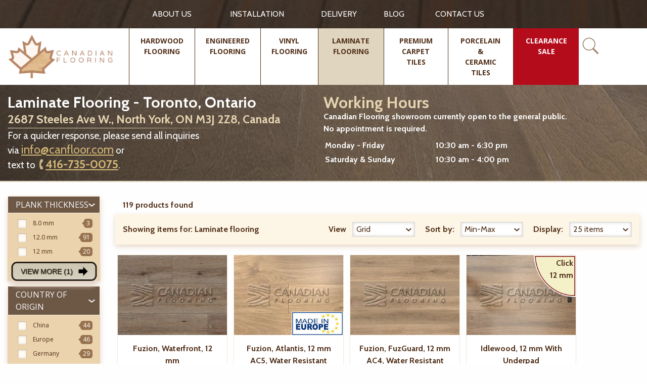

--- FILE ---
content_type: text/html; charset=utf-8
request_url: https://www.canfloor.com/catalog/laminate-flooring/wear-resistance/ac-4-class-32/
body_size: 21841
content:


<!doctype html>
<html class="no-js" lang="en-CA">
<head>
    <script>
        // JavaScript Redirect
        if (window.location.href === "https://www.canfloor.com/catalog/hardwood-flooring/country-origin/canada/") {
            window.location.replace("https://www.canfloor.com/");
        }
    </script>
    <!-- Google tag (gtag.js) -->
    <script async src="https://www.googletagmanager.com/gtag/js?id=G-205GT1XTGD"></script>
    <script>
      window.dataLayer = window.dataLayer || [];
      function gtag(){dataLayer.push(arguments);}
      gtag('js', new Date());

      gtag('config', 'G-205GT1XTGD');
    </script>

    <meta charset="utf-8">
    <meta http-equiv="x-ua-compatible" content="ie=edge">
    <title>Laminate Flooring for Sale | Canadian Flooring</title>
    <meta name="description" content="Find the finest selection of laminate flooring for your home in Toironto. Canadian Flooring carries a variety of laminate flooring options to meet any taste and budget.">
    <meta name="keywords" content="laminate flooring, laminate flooring Toronto, laminate floor, laminate floors Toronto">
    <meta name="viewport" content="width=device-width, initial-scale=1">

    <meta name="google-site-verification" content="Kz0iD_z4Z2U_VO0odY9fzu6VdJ30jqyZV9fIEkgTWmI" />
    <meta name="ahrefs-site-verification" content="155f0a86ded4e7ce516bc6e0decf4727a340447e5dd15d4e4644927b8b784d76">
    <link href="https://fonts.googleapis.com/css?family=Cabin:bold, medium, regular, semi-bold|Open+Sans:bold, regular" rel="stylesheet">
    <link rel="manifest" href="/static/manifest/manifest.json">
    <link rel="publisher" href="https://plus.google.com/113897672597395277065"/>
    <link rel="canonical" href="https://www.canfloor.com/catalog/laminate-flooring/wear-resistance/ac-4-class-32/">
    <link rel="preload" href="https://www.google-analytics.com/analytics.js" as="script">
    <link rel="icon" type="image/png" href="/static/ui/img/favicon-16x16.png" sizes="16x16">


    <meta name="theme-color" content="#413328">
    <style>
        .preloader-section{background:#fff;position:fixed;height:100%;width:100%;top:0;left:0;z-index:1000;-webkit-transition:all 1s;transition:all 1s}.preloader-section.removed{opacity:0;visibility:hidden}.preloader-line{width:15%;height:5px;background:#502f18;margin:0;-webkit-transition:width 1s ease-in-out;transition:width 1s ease-in-out}.preloader-line.full{width:100%}
    </style>

    <link rel="stylesheet" href="/static/CACHE/css/e6dc70378403.css" type="text/css" />


<!-- Facebook Pixel Code -->
<script>
  !function(f,b,e,v,n,t,s)
  {if(f.fbq)return;n=f.fbq=function(){n.callMethod?
  n.callMethod.apply(n,arguments):n.queue.push(arguments)};
  if(!f._fbq)f._fbq=n;n.push=n;n.loaded=!0;n.version='2.0';
  n.queue=[];t=b.createElement(e);t.async=!0;
  t.src=v;s=b.getElementsByTagName(e)[0];
  s.parentNode.insertBefore(t,s)}(window, document,'script',
  'https://connect.facebook.net/en_US/fbevents.js');
  fbq('init', '1990392404341142');
  fbq('track', 'PageView');
</script>
<noscript><img height="1" width="1" style="display:none"
  src="https://www.facebook.com/tr?id=1990392404341142&ev=PageView&noscript=1"
/></noscript>
<!-- End Facebook Pixel Code -->


<!-- Start of Async ProveSource Code -->
<script>!function(o,i){window.provesrc&&window.console&&console.error&&console.error("ProveSource is included twice in this page."),provesrc=window.provesrc={dq:[],display:function(o,i){this.dq.push({n:o,g:i})}},o._provesrcAsyncInit=function(){provesrc.init({apiKey:"eyJhbGciOiJIUzI1NiIsInR5cCI6IkpXVCJ9.eyJhY2NvdW50SWQiOiI1Y2I2MDVkM2YyZGNlNzdhODU2NTM3OTgiLCJpYXQiOjE1NTU0MzI5MTV9.fSFNbrGkYO17bGWYmx2hUL7Tg11yhDRyms_EZrXhLIo",v:"0.0.3"})};var r=i.createElement("script");r.type="text/javascript",r.async=!0,r["ch"+"ar"+"set"]="UTF-8",r.src="https://cdn.provesrc.com/provesrc.js";var e=i.getElementsByTagName("script")[0];e.parentNode.insertBefore(r,e)}(window,document);</script>
<!-- End of Async ProveSource Code -->


    <script async>(function (w, d) {
        w.CollectId = "5d8e1461968ab937fb1d39f6";
        var h = d.head || d.getElementsByTagName("head")[0];
        var s = d.createElement("script");
        s.setAttribute("type", "text/javascript");
        s.async = true;
        s.setAttribute("src", "https://collectcdn.com/launcher.js");
        h.appendChild(s);
    })(window, document);</script>


    <noscript>
<img height="1" width="1"

src="https://www.facebook.com/tr?id=1990392404341142&ev=PageView&noscript=1"/>
</noscript>
<!-- End Facebook Pixel Code -->

<script type="application/ld+json">{
    "@context": "http://schema.org",
    "@type": "LocalBusiness",
    "name": "Canadian Flooring - Hardwood, Engineered & Vinyl Flooring",
    "image": "https://www.canfloor.com/static/ui/img/CanadianFlooringLogo.webp",
    "url": "https://www.canfloor.com/",
    "telephone": "416-735-0075",
    "address": {
        "@type": "PostalAddress",
        "streetAddress": "2687 Steeles Avenue West",
        "addressLocality": " Toronto",
        "addressRegion": "ON",
        "postalCode": "M3J 2Z8",
        "addressCountry": "CA"
    },
    "location": {
        "@type": "Place",
        "geo": {
            "@type": "GeoCircle",
            "geoRadius": "200",
            "geoMidpoint": {
                "@type": "GeoCoordinates",
                "latitude": "43.7821865",
                "longitude": "-79.4887289"
            }
        }
    },
    "openingHours": [
        "Mo-Fr 10:00-17:00"
    ],
    "priceRange": "$$"
}</script>
<script type="application/ld+json">{
    "@context": "http://schema.org",
    "@type": "LocalBusiness",
    "priceRange": "$-$$",
    "name": "Canadian Flooring - Hardwood, Engineered & Vinyl Flooring",
    "image": "https://www.canfloor.com/static/ui/img/CanadianFlooringLogo.webp",
    "url": "https://www.canfloor.com/",
    "telephone": "416-735-0075",
    "address": {
        "@type": "PostalAddress",
        "addressCountry": "Canada",
        "addressLocality": " Toronto",
        "addressRegion": "ON",
        "postalCode": "M3J 2Z8",
        "streetAddress": "2687 Steeles Avenue West"
    },
    "aggregateRating": {
      "@type": "AggregateRating",
      "ratingValue": "5",
      "bestRating": "5",
      "ratingCount": "130"
   }
 }
</script>
<script type="application/ld+json"> {
    "@context": "https://schema.org/",
    "@type": "Product",
    "name": " Hardwood flooring",
    "description": "Canadian Flooring was established in 1998 as a retailer, providing flooring material all across Ontario, Canada. From the start, management worked on creating a superb reputation in both the residential and commercial community of builders, by providing excellent service and products",
    "gtin8": "Engineerd Maple Flooring",
    "image": "https://www.canfloor.com/media/cache/catalog/previews/watermarked/c7111096aab148e5a84e9ed8c5bb4df671be036b.jpg",
    "offers": {
    }
    ,
    "sku": "Engineerd Maple Flooring",
    "brand": {
        "name": "Canfloor"
    }
    ,
    "identifier": {
        "@type": "PropertyValue", "propertyID": "canfloor", "value": "11113912212768"
    }
    ,
    "aggregateRating": {
        "@type": "AggregateRating", "ratingValue": "5.0", "reviewCount": "130"
    }
    ,
    "review": [
	{
        "@type": "Review",
        "author": "Moses Ibrahim",
        "datePublished": "2021-07-29",
        "reviewBody": "Yuri delivered prompt service every time I reached out to him! Very happy with his quick responses, helping me load up my car and trailer with product! And not to mention, the price of the vinyl flooring was the best in the GTA and looks beautiful!",
        "reviewRating": {
            "@type": "Rating", "bestRating": "5", "ratingValue": "5", "worstRating": "1"
        }
    }
    ,
    {
        "@type": "Review",
        "author": "Georgia Karellas",
        "datePublished": "2020-08-27",
        "reviewBody": "A few years ago, we purchased flooring for the main floor and upper floor of our house. The quality of the engineered hardwood was exceptional. Finding a Canadian made floor at our price point was difficult but Canadian Flooring had a variety of floors at a very reasonable price! We recently purchased flooring again from Yuri for our basement. We purchased another brand of engineered hardwood and again, he offered the best price than several other stores we had looked at. We installed the floors and had 5 extra boxes. Yuri was very helpful and professional. He made the return process very easy for us. We are EXTREMELY happy with the customer service at Canadian Flooring. We will recommend them to anyone looking at purchasing floors for their home. Thank you!",
        "reviewRating": {
            "@type": "Rating", "bestRating": "5", "ratingValue": "5", "worstRating": "1"
        }
    }
    ]
}
</script>

</head>
<body class="
    view-category_attribute
">
<!-- Google Tag Manager (noscript) -->
<noscript><iframe src="https://www.googletagmanager.com/ns.html?id=GTM-TDFF4N6"
                  height="0" width="0" style="display:none;visibility:hidden"></iframe></noscript>
<!-- End Google Tag Manager (noscript) -->

<!--[if lte IE 9]>
<p class="browserupgrade">You are using an <strong>outdated</strong> browser. Please <a href="http://browsehappy.com/">upgrade your browser</a> to improve your experience and security.</p>
<![endif]-->



<div class="preloader-section"><div class="preloader-line"></div></div>

<div class="hide-for-medium for-mobile-menu">
    <div class="mobile-menu" data-events="resize" style="width:100%">
        <div class="mobile-top">

        </div>
        <div class="title-bar grid-x" data-responsive-toggle="example-menu" data-hide-for="medium">
            <button class="cell shrink menu-icon menu-icon__mobile" type="button" data-toggle>
                Menu
            </button>

            <div class="mobile-logo cell auto">
                <a href="/" class="mobile-logo-link">
                    <img src="/static/ui/img/CanadianFlooringLogo.webp" alt="Canadian Flooring - Toronto Hardwood Flooring" class="mobile-logo">
                </a>
            </div>
        </div>

        <div class="menu-mobile-search">
            <div class="header-search-block active">
                <form action="/catalog/search/" method="get" class="form header-search-form">
    <div class="header-form-submit">
        <button class="search-button"></button>
    </div>
    <div class="form-row">
        <input class="header-input" type="text" id="id_q" name="q" autocomplete="off"
               placeholder="Search Canfloor.com"
               onfocus="activeSearch(this, url='/catalog/ajax/search/')" onkeyup="activeSearch(this, url='/catalog/ajax/search/')" data-url="/catalog/ajax/search/">

        <div class="search-results show">

        </div>
    </div>
</form>

<div class="close-header-form">
    <button class="close-header-form-button close-search-js">x</button>
</div>
            </div>
        </div>

        

<div class="top-bar top-bar__list" id="example-menu">
    <ul class="vertical menu mobile-menu-container" data-accordion-menu>
        
            
                <li class="">
                    <a class="mobile-menu-link" href="/catalog/hardwood-flooring/">
                        <div>Hardwood flooring</div>
                    </a>














                </li>
            
        
            
                <li class="">
                    <a class="mobile-menu-link" href="/catalog/engineered-hardwood-flooring/">
                        <div>Engineered flooring</div>
                    </a>














                </li>
            
        
            
                <li class="">
                    <a class="mobile-menu-link" href="/catalog/vinyl-flooring/">
                        <div>Vinyl Flooring</div>
                    </a>














                </li>
            
        
            
                <li class="">
                    <a class="mobile-menu-link" href="/catalog/laminate-flooring/">
                        <div>Laminate flooring</div>
                    </a>














                </li>
            
        
            
                <li class="">
                    <a class="mobile-menu-link" href="/catalog/premium-carpet-tile/">
                        <div>Premium Carpet Tiles</div>
                    </a>














                </li>
            
        
            
                <li class="">
                    <a class="mobile-menu-link" href="/catalog/porcelain-ceramic-tiles/">
                        <div>Porcelain &amp; Ceramic Tiles</div>
                    </a>














                </li>
            
        
            
                <li class="">
                    <a class="mobile-menu-link" href="/catalog/odd-lots/">
                        <div>CLEARANCE SALE</div>
                    </a>














                </li>
            
        

    </ul>

    <ul class="vertical menu mobile-menu-container mobile-menu-container_with-top-border" data-accordion-menu>
        
            
                <li class="link-slug-about-us">
                    <a class="mobile-menu-link " href="/about-us/"><div>ABOUT US</div></a> 
                </li>
            
        
            
                <li class="link-slug-installation">
                    <a class="mobile-menu-link " href="/installation/"><div>Installation</div></a> 
                </li>
            
        
            
                <li class="link-slug-delivery">
                    <a class="mobile-menu-link " href="/delivery/"><div>Delivery</div></a> 
                </li>
            
        
            
                <li class="link-slug-knowledge-center">
                    <a class="mobile-menu-link " href="/knowledge-center/"><div>BLOG</div></a> 
                </li>
            
        
            
                <li class="link-slug-contact-us">
                    <a class="mobile-menu-link " href="/contact-us/"><div>CONTACT US</div></a> 
                </li>
            
        
    </ul>
</div>
    </div>
</div>

<header class="header" data-sticky-container>
    <div id="header-megamenu-overlay" class="header-megamenu-overlay"></div>
    <div class="header-sticky sticky" data-sticky data-margin-top="0">
        


<div class="top-header">
    <div class="grid-container row row_1420">
        <div class="grid-x grid-padding-x vertical-centered">
            <div class="cell large-4 show-for-large"></div>
            <div class="cell large-15 medium-16 top-menu-block">
                <ul class="menu header-menu-start">
                    
                        <li class="header-menu-element top-menu-element">
                            <a href="/about-us/"
                               
                               class="top-element-link ">ABOUT US</a>
                            
                        </li>
                    
                        <li class="header-menu-element top-menu-element">
                            <a href="/installation/"
                               
                               class="top-element-link ">Installation</a>
                            
                        </li>
                    
                        <li class="header-menu-element top-menu-element">
                            <a href="/delivery/"
                               
                               class="top-element-link ">Delivery</a>
                            
                        </li>
                    
                        <li class="header-menu-element top-menu-element">
                            <a href="/knowledge-center/"
                               
                               class="top-element-link ">BLOG</a>
                            
                        </li>
                    
                        <li class="header-menu-element top-menu-element">
                            <a href="/contact-us/"
                               
                               class="top-element-link ">CONTACT US</a>
                            
                        </li>
                    
                </ul>
            </div>




        </div>
    </div>
</div>
<div class="bottom-header">
    <div class="grid-container row row_1420">
        <div class="grid-x grid-padding-x">
            <div class="cell medium-24 large-6 cell_header-logo desktop">
                <a href="/" class="header-logo">
                    <img src="/static/ui/img/CanadianFlooringLogo.webp" alt="Canadian Flooring - Toronto Hardwood Flooring">
                </a>
            </div>
            <div class="cell medium-24 large-18 cell-main-menu">
                <div class="header-menu-block">
                    <ul class="header-menu header-menu-start">
                        
                            <li class="header-menu-element  menu-revcounter-7 ">
                                <a class="header-menu-link   link-slug-hardwood-flooring"
                                   
                                   href="/catalog/hardwood-flooring/">
                                    <div>Hardwood flooring</div>
                                </a>

                                





















                                    <div class="dropdown-menu-wide">
                                    <div class="dropdown-menu-wide-wrap">
                                        <ul class="dropdown-list">
                                        
                                            <li class="category detect-wrap  more">
                                            <div class="expander">
                                                <a class="header-menu-point-wide " href="/catalog/hardwood-flooring/"
                                                   >WOOD SPECIES</a>
                                                <ul class="category-list">
                                                    
                                                        <li class="item">
                                                            


                                                            <a class="header-menu-point  "
                                                               href="/catalog/hardwood-flooring/wood-species/red-oak/">
                                                                <span class="link-inner">Red Oak</span>
                                                                <div class="menu-counter-wide">(69)</div>
                                                            </a>

                                                        </li>
                                                    
                                                        <li class="item">
                                                            


                                                            <a class="header-menu-point  "
                                                               href="/catalog/hardwood-flooring/wood-species/white-oak/">
                                                                <span class="link-inner">White Oak</span>
                                                                <div class="menu-counter-wide">(9)</div>
                                                            </a>

                                                        </li>
                                                    
                                                        <li class="item">
                                                            


                                                            <a class="header-menu-point  "
                                                               href="/catalog/hardwood-flooring/wood-species/hard-maple/">
                                                                <span class="link-inner">Hard Maple</span>
                                                                <div class="menu-counter-wide">(39)</div>
                                                            </a>

                                                        </li>
                                                    
                                                        <li class="item">
                                                            


                                                            <a class="header-menu-point  "
                                                               href="/catalog/hardwood-flooring/wood-species/maple/">
                                                                <span class="link-inner">Maple</span>
                                                                <div class="menu-counter-wide">(6)</div>
                                                            </a>

                                                        </li>
                                                    
                                                        <li class="item">
                                                            


                                                            <a class="header-menu-point  "
                                                               href="/catalog/hardwood-flooring/wood-species/hickory/">
                                                                <span class="link-inner">Hickory</span>
                                                                <div class="menu-counter-wide">(4)</div>
                                                            </a>

                                                        </li>
                                                    
                                                        <li class="item">
                                                            


                                                            <a class="header-menu-point  "
                                                               href="/catalog/hardwood-flooring/wood-species/ash/">
                                                                <span class="link-inner">Ash</span>
                                                                <div class="menu-counter-wide">(10)</div>
                                                            </a>

                                                        </li>
                                                    
                                                        <li class="item">
                                                            


                                                            <a class="header-menu-point  "
                                                               href="/catalog/hardwood-flooring/wood-species/acacia/">
                                                                <span class="link-inner">Acacia</span>
                                                                <div class="menu-counter-wide">(1)</div>
                                                            </a>

                                                        </li>
                                                    
                                                        <li class="item">
                                                            


                                                            <a class="header-menu-point  "
                                                               href="/catalog/hardwood-flooring/wood-species/brazilian-cherry-jatoba/">
                                                                <span class="link-inner">Brazilian Cherry (Jatoba)</span>
                                                                <div class="menu-counter-wide">(12)</div>
                                                            </a>

                                                        </li>
                                                    
                                                        <li class="item">
                                                            
                                                                <span class="more-label">Show more ... (6)</span>

                                                            


                                                            <a class="header-menu-point  more-hiden"
                                                               href="/catalog/hardwood-flooring/wood-species/tigerwood/">
                                                                <span class="link-inner">Tigerwood</span>
                                                                <div class="menu-counter-wide">(2)</div>
                                                            </a>

                                                        </li>
                                                    
                                                        <li class="item">
                                                            


                                                            <a class="header-menu-point  more-hiden"
                                                               href="/catalog/hardwood-flooring/wood-species/sucupira/">
                                                                <span class="link-inner">Sucupira</span>
                                                                <div class="menu-counter-wide">(4)</div>
                                                            </a>

                                                        </li>
                                                    
                                                        <li class="item">
                                                            


                                                            <a class="header-menu-point  more-hiden"
                                                               href="/catalog/hardwood-flooring/wood-species/bamboo/">
                                                                <span class="link-inner">Bamboo</span>
                                                                <div class="menu-counter-wide">(2)</div>
                                                            </a>

                                                        </li>
                                                    
                                                        <li class="item">
                                                            


                                                            <a class="header-menu-point  more-hiden"
                                                               href="/catalog/hardwood-flooring/wood-species/exotic-walnut/">
                                                                <span class="link-inner">Exotic Walnut</span>
                                                                <div class="menu-counter-wide">(2)</div>
                                                            </a>

                                                        </li>
                                                    
                                                        <li class="item">
                                                            


                                                            <a class="header-menu-point  more-hiden"
                                                               href="/catalog/hardwood-flooring/wood-species/oak/">
                                                                <span class="link-inner">Oak</span>
                                                                <div class="menu-counter-wide">(6)</div>
                                                            </a>

                                                        </li>
                                                    
                                                        <li class="item">
                                                            


                                                            <a class="header-menu-point  more-hiden"
                                                               href="/catalog/hardwood-flooring/wood-species/teak/">
                                                                <span class="link-inner">Teak</span>
                                                                <div class="menu-counter-wide">(5)</div>
                                                            </a>

                                                        </li>
                                                    
                                                </ul>
                                            </div>
                                            </li>
                                        
                                            <li class="category detect-wrap ">
                                            <div class="expander">
                                                <a class="header-menu-point-wide " href="/catalog/hardwood-flooring/"
                                                   >PLANK SIZE</a>
                                                <ul class="category-list">
                                                    
                                                        <li class="item">
                                                            


                                                            <a class="header-menu-point  "
                                                               href="/catalog/hardwood-flooring/plank-size/2-14-x-34/">
                                                                <span class="link-inner"><span class="first-cell">2-1/4" </span><span class="second-cell">x 3/4" </span></span>
                                                                <div class="menu-counter-wide">(11)</div>
                                                            </a>

                                                        </li>
                                                    
                                                        <li class="item">
                                                            


                                                            <a class="header-menu-point  "
                                                               href="/catalog/hardwood-flooring/plank-size/3-14-x-34/">
                                                                <span class="link-inner"><span class="first-cell">3-1/4" </span><span class="second-cell">x 3/4" </span></span>
                                                                <div class="menu-counter-wide">(59)</div>
                                                            </a>

                                                        </li>
                                                    
                                                        <li class="item">
                                                            


                                                            <a class="header-menu-point  "
                                                               href="/catalog/hardwood-flooring/plank-size/4-0-x-34/">
                                                                <span class="link-inner"><span class="first-cell">4-0" </span><span class="second-cell">x 3/4" </span></span>
                                                                <div class="menu-counter-wide">(2)</div>
                                                            </a>

                                                        </li>
                                                    
                                                        <li class="item">
                                                            


                                                            <a class="header-menu-point  "
                                                               href="/catalog/hardwood-flooring/plank-size/4-14-x-34/">
                                                                <span class="link-inner"><span class="first-cell">4-1/4" </span><span class="second-cell">x 3/4" </span></span>
                                                                <div class="menu-counter-wide">(67)</div>
                                                            </a>

                                                        </li>
                                                    
                                                        <li class="item">
                                                            


                                                            <a class="header-menu-point  "
                                                               href="/catalog/hardwood-flooring/plank-size/4-12-x-34/">
                                                                <span class="link-inner"><span class="first-cell">4-1/2" </span><span class="second-cell">x 3/4" </span></span>
                                                                <div class="menu-counter-wide">(7)</div>
                                                            </a>

                                                        </li>
                                                    
                                                        <li class="item">
                                                            


                                                            <a class="header-menu-point  "
                                                               href="/catalog/hardwood-flooring/plank-size/4-34-x-34/">
                                                                <span class="link-inner"><span class="first-cell">4-3/4" </span><span class="second-cell">x 3/4" </span></span>
                                                                <div class="menu-counter-wide">(13)</div>
                                                            </a>

                                                        </li>
                                                    
                                                        <li class="item">
                                                            


                                                            <a class="header-menu-point  "
                                                               href="/catalog/hardwood-flooring/plank-size/5-0-x-34/">
                                                                <span class="link-inner"><span class="first-cell">5-0" </span><span class="second-cell">x 3/4" </span></span>
                                                                <div class="menu-counter-wide">(10)</div>
                                                            </a>

                                                        </li>
                                                    
                                                        <li class="item">
                                                            


                                                            <a class="header-menu-point  "
                                                               href="/catalog/hardwood-flooring/plank-size/5-x-12/">
                                                                <span class="link-inner"><span class="first-cell">5" </span><span class="second-cell">x 1/2" </span></span>
                                                                <div class="menu-counter-wide">(2)</div>
                                                            </a>

                                                        </li>
                                                    
                                                </ul>
                                            </div>
                                            </li>
                                        
                                            <li class="category detect-wrap ">
                                            <div class="expander">
                                                <a class="header-menu-point-wide " href="/catalog/hardwood-flooring/"
                                                   >COUNTRY OF ORIGIN</a>
                                                <ul class="category-list">
                                                    
                                                        <li class="item">
                                                            


                                                            <a class="header-menu-point  "
                                                               href="/catalog/hardwood-flooring/country-origin/canada/">
                                                                <span class="link-inner">Canada</span>
                                                                <div class="menu-counter-wide">(139)</div>
                                                            </a>

                                                        </li>
                                                    
                                                        <li class="item">
                                                            


                                                            <a class="header-menu-point  "
                                                               href="/catalog/hardwood-flooring/country-origin/china/">
                                                                <span class="link-inner">China</span>
                                                                <div class="menu-counter-wide">(32)</div>
                                                            </a>

                                                        </li>
                                                    
                                                </ul>
                                            </div>
                                            </li>
                                        
                                            <li class="category detect-wrap ">
                                            <div class="expander">
                                                <a class="header-menu-point-wide " href="/catalog/hardwood-flooring/"
                                                   >BRAND NAME</a>
                                                <ul class="category-list">
                                                    
                                                        <li class="item">
                                                            


                                                            <a class="header-menu-point  "
                                                               href="/catalog/hardwood-flooring/brand-name/superior-flooring/">
                                                                <span class="link-inner">SUPERIOR FLOORING</span>
                                                                <div class="menu-counter-wide">(61)</div>
                                                            </a>

                                                        </li>
                                                    
                                                        <li class="item">
                                                            


                                                            <a class="header-menu-point  "
                                                               href="/catalog/hardwood-flooring/brand-name/panache-flooring/">
                                                                <span class="link-inner">PANACHE FLOORING</span>
                                                                <div class="menu-counter-wide">(60)</div>
                                                            </a>

                                                        </li>
                                                    
                                                        <li class="item">
                                                            


                                                            <a class="header-menu-point  "
                                                               href="/catalog/hardwood-flooring/brand-name/canfloor-boutique/">
                                                                <span class="link-inner">CANFLOOR BOUTIQUE</span>
                                                                <div class="menu-counter-wide">(2)</div>
                                                            </a>

                                                        </li>
                                                    
                                                        <li class="item">
                                                            


                                                            <a class="header-menu-point  "
                                                               href="/catalog/hardwood-flooring/brand-name/sunca-global-forest/">
                                                                <span class="link-inner">SUNCA GLOBAL FOREST</span>
                                                                <div class="menu-counter-wide">(18)</div>
                                                            </a>

                                                        </li>
                                                    
                                                        <li class="item">
                                                            


                                                            <a class="header-menu-point  "
                                                               href="/catalog/hardwood-flooring/brand-name/grandeur-flooring/">
                                                                <span class="link-inner">GRANDEUR FLOORING</span>
                                                                <div class="menu-counter-wide">(6)</div>
                                                            </a>

                                                        </li>
                                                    
                                                        <li class="item">
                                                            


                                                            <a class="header-menu-point  "
                                                               href="/catalog/hardwood-flooring/brand-name/biyork/">
                                                                <span class="link-inner">BIYORK</span>
                                                                <div class="menu-counter-wide">(1)</div>
                                                            </a>

                                                        </li>
                                                    
                                                        <li class="item">
                                                            


                                                            <a class="header-menu-point  "
                                                               href="/catalog/hardwood-flooring/brand-name/brand-covering/">
                                                                <span class="link-inner">BRAND COVERING</span>
                                                                <div class="menu-counter-wide">(20)</div>
                                                            </a>

                                                        </li>
                                                    
                                                        <li class="item">
                                                            


                                                            <a class="header-menu-point  "
                                                               href="/catalog/hardwood-flooring/brand-name/naf/">
                                                                <span class="link-inner">NAF</span>
                                                                <div class="menu-counter-wide">(2)</div>
                                                            </a>

                                                        </li>
                                                    
                                                </ul>
                                            </div>
                                            </li>
                                        
                                            <li class="category detect-wrap ">
                                            <div class="expander">
                                                <a class="header-menu-point-wide " href="/catalog/hardwood-flooring/"
                                                   >SURFACE TEXTURE</a>
                                                <ul class="category-list">
                                                    
                                                        <li class="item">
                                                            


                                                            <a class="header-menu-point  "
                                                               href="/catalog/hardwood-flooring/surface-texture/smooth/">
                                                                <span class="link-inner">Smooth</span>
                                                                <div class="menu-counter-wide">(122)</div>
                                                            </a>

                                                        </li>
                                                    
                                                        <li class="item">
                                                            


                                                            <a class="header-menu-point  "
                                                               href="/catalog/hardwood-flooring/surface-texture/brushed/">
                                                                <span class="link-inner">Brushed</span>
                                                                <div class="menu-counter-wide">(32)</div>
                                                            </a>

                                                        </li>
                                                    
                                                        <li class="item">
                                                            


                                                            <a class="header-menu-point  "
                                                               href="/catalog/hardwood-flooring/surface-texture/hand-scraped/">
                                                                <span class="link-inner">Hand-Scraped</span>
                                                                <div class="menu-counter-wide">(6)</div>
                                                            </a>

                                                        </li>
                                                    
                                                        <li class="item">
                                                            


                                                            <a class="header-menu-point  "
                                                               href="/catalog/hardwood-flooring/surface-texture/distressed/">
                                                                <span class="link-inner">Distressed</span>
                                                                <div class="menu-counter-wide">(2)</div>
                                                            </a>

                                                        </li>
                                                    
                                                        <li class="item">
                                                            


                                                            <a class="header-menu-point  "
                                                               href="/catalog/hardwood-flooring/surface-texture/handscraped-and-distressed/">
                                                                <span class="link-inner">Handscraped and Distressed</span>
                                                                <div class="menu-counter-wide">(4)</div>
                                                            </a>

                                                        </li>
                                                    
                                                        <li class="item">
                                                            


                                                            <a class="header-menu-point  "
                                                               href="/catalog/hardwood-flooring/surface-texture/wirebrushed/">
                                                                <span class="link-inner">Wirebrushed</span>
                                                                <div class="menu-counter-wide">(5)</div>
                                                            </a>

                                                        </li>
                                                    
                                                </ul>
                                            </div>
                                            </li>
                                        
                                            <li class="category detect-wrap ">
                                            <div class="expander">
                                                <a class="header-menu-point-wide " href="/catalog/hardwood-flooring/"
                                                   >PRICE RANGE</a>
                                                <ul class="category-list">
                                                    
                                                        <li class="item">
                                                            


                                                            <a class="header-menu-point  "
                                                               href="/catalog/hardwood-flooring/?PRICE+RANGE%5B%5D=from+%244.00+to+%244.99">
                                                                <span class="link-inner">from $4.00 to $4.99</span>
                                                                <div class="menu-counter-wide">(3)</div>
                                                            </a>

                                                        </li>
                                                    
                                                        <li class="item">
                                                            


                                                            <a class="header-menu-point  "
                                                               href="/catalog/hardwood-flooring/?PRICE+RANGE%5B%5D=from+%245.00+to+%245.99">
                                                                <span class="link-inner">from $5.00 to $5.99</span>
                                                                <div class="menu-counter-wide">(9)</div>
                                                            </a>

                                                        </li>
                                                    
                                                        <li class="item">
                                                            


                                                            <a class="header-menu-point  "
                                                               href="/catalog/hardwood-flooring/?PRICE+RANGE%5B%5D=from+%246.00+to+%246.99">
                                                                <span class="link-inner">from $6.00 to $6.99</span>
                                                                <div class="menu-counter-wide">(92)</div>
                                                            </a>

                                                        </li>
                                                    
                                                        <li class="item">
                                                            


                                                            <a class="header-menu-point  "
                                                               href="/catalog/hardwood-flooring/?PRICE+RANGE%5B%5D=from+%247.00+to+%247.99">
                                                                <span class="link-inner">from $7.00 to $7.99</span>
                                                                <div class="menu-counter-wide">(57)</div>
                                                            </a>

                                                        </li>
                                                    
                                                        <li class="item">
                                                            


                                                            <a class="header-menu-point  "
                                                               href="/catalog/hardwood-flooring/?PRICE+RANGE%5B%5D=from+%248.00+to+%248.99">
                                                                <span class="link-inner">from $8.00 to $8.99</span>
                                                                <div class="menu-counter-wide">(4)</div>
                                                            </a>

                                                        </li>
                                                    
                                                        <li class="item">
                                                            


                                                            <a class="header-menu-point  "
                                                               href="/catalog/hardwood-flooring/?PRICE+RANGE%5B%5D=from+%2410.00+to+%2410.99">
                                                                <span class="link-inner">from $10.00 to $10.99</span>
                                                                <div class="menu-counter-wide">(2)</div>
                                                            </a>

                                                        </li>
                                                    
                                                </ul>
                                            </div>
                                            </li>
                                        
                                        </ul>
                                    </div>

                                    </div>
                                
                            </li>
                        
                            <li class="header-menu-element  menu-revcounter-6 ">
                                <a class="header-menu-link   link-slug-engineered-hardwood-flooring"
                                   
                                   href="/catalog/engineered-hardwood-flooring/">
                                    <div>Engineered flooring</div>
                                </a>

                                





















                                    <div class="dropdown-menu-wide">
                                    <div class="dropdown-menu-wide-wrap">
                                        <ul class="dropdown-list">
                                        
                                            <li class="category detect-wrap  more">
                                            <div class="expander">
                                                <a class="header-menu-point-wide " href="/catalog/engineered-hardwood-flooring/"
                                                   >WOOD SPECIES</a>
                                                <ul class="category-list">
                                                    
                                                        <li class="item">
                                                            


                                                            <a class="header-menu-point  "
                                                               href="/catalog/engineered-hardwood-flooring/wood-species/red-oak/">
                                                                <span class="link-inner">Red Oak</span>
                                                                <div class="menu-counter-wide">(13)</div>
                                                            </a>

                                                        </li>
                                                    
                                                        <li class="item">
                                                            


                                                            <a class="header-menu-point  "
                                                               href="/catalog/engineered-hardwood-flooring/wood-species/white-oak/">
                                                                <span class="link-inner">White Oak</span>
                                                                <div class="menu-counter-wide">(534)</div>
                                                            </a>

                                                        </li>
                                                    
                                                        <li class="item">
                                                            


                                                            <a class="header-menu-point  "
                                                               href="/catalog/engineered-hardwood-flooring/wood-species/white-oak-unfinished/">
                                                                <span class="link-inner">White Oak Unfinished</span>
                                                                <div class="menu-counter-wide">(2)</div>
                                                            </a>

                                                        </li>
                                                    
                                                        <li class="item">
                                                            


                                                            <a class="header-menu-point  "
                                                               href="/catalog/engineered-hardwood-flooring/wood-species/white-oak-herringbone/">
                                                                <span class="link-inner">White Oak Herringbone</span>
                                                                <div class="menu-counter-wide">(9)</div>
                                                            </a>

                                                        </li>
                                                    
                                                        <li class="item">
                                                            


                                                            <a class="header-menu-point  "
                                                               href="/catalog/engineered-hardwood-flooring/wood-species/white-oak-rift-quarter/">
                                                                <span class="link-inner">White Oak, Rift & Quarter</span>
                                                                <div class="menu-counter-wide">(2)</div>
                                                            </a>

                                                        </li>
                                                    
                                                        <li class="item">
                                                            


                                                            <a class="header-menu-point  "
                                                               href="/catalog/engineered-hardwood-flooring/wood-species/hard-maple/">
                                                                <span class="link-inner">Hard Maple</span>
                                                                <div class="menu-counter-wide">(37)</div>
                                                            </a>

                                                        </li>
                                                    
                                                        <li class="item">
                                                            


                                                            <a class="header-menu-point  "
                                                               href="/catalog/engineered-hardwood-flooring/wood-species/maple/">
                                                                <span class="link-inner">Maple</span>
                                                                <div class="menu-counter-wide">(11)</div>
                                                            </a>

                                                        </li>
                                                    
                                                        <li class="item">
                                                            


                                                            <a class="header-menu-point  "
                                                               href="/catalog/engineered-hardwood-flooring/wood-species/hickory/">
                                                                <span class="link-inner">Hickory</span>
                                                                <div class="menu-counter-wide">(92)</div>
                                                            </a>

                                                        </li>
                                                    
                                                        <li class="item">
                                                            
                                                                <span class="more-label">Show more ... (14)</span>

                                                            


                                                            <a class="header-menu-point  more-hiden"
                                                               href="/catalog/engineered-hardwood-flooring/wood-species/acacia/">
                                                                <span class="link-inner">Acacia</span>
                                                                <div class="menu-counter-wide">(4)</div>
                                                            </a>

                                                        </li>
                                                    
                                                        <li class="item">
                                                            


                                                            <a class="header-menu-point  more-hiden"
                                                               href="/catalog/engineered-hardwood-flooring/wood-species/birch/">
                                                                <span class="link-inner">Birch</span>
                                                                <div class="menu-counter-wide">(2)</div>
                                                            </a>

                                                        </li>
                                                    
                                                        <li class="item">
                                                            


                                                            <a class="header-menu-point  more-hiden"
                                                               href="/catalog/engineered-hardwood-flooring/wood-species/walnut/">
                                                                <span class="link-inner">Walnut</span>
                                                                <div class="menu-counter-wide">(4)</div>
                                                            </a>

                                                        </li>
                                                    
                                                        <li class="item">
                                                            


                                                            <a class="header-menu-point  more-hiden"
                                                               href="/catalog/engineered-hardwood-flooring/wood-species/american-black-walnut/">
                                                                <span class="link-inner">American Black Walnut</span>
                                                                <div class="menu-counter-wide">(9)</div>
                                                            </a>

                                                        </li>
                                                    
                                                        <li class="item">
                                                            


                                                            <a class="header-menu-point  more-hiden"
                                                               href="/catalog/engineered-hardwood-flooring/wood-species/american-oak/">
                                                                <span class="link-inner">American Oak</span>
                                                                <div class="menu-counter-wide">(5)</div>
                                                            </a>

                                                        </li>
                                                    
                                                        <li class="item">
                                                            


                                                            <a class="header-menu-point  more-hiden"
                                                               href="/catalog/engineered-hardwood-flooring/wood-species/american-walnut/">
                                                                <span class="link-inner">American Walnut</span>
                                                                <div class="menu-counter-wide">(5)</div>
                                                            </a>

                                                        </li>
                                                    
                                                        <li class="item">
                                                            


                                                            <a class="header-menu-point  more-hiden"
                                                               href="/catalog/engineered-hardwood-flooring/wood-species/brazilian-cherry-jatoba/">
                                                                <span class="link-inner">Brazilian Cherry (Jatoba)</span>
                                                                <div class="menu-counter-wide">(2)</div>
                                                            </a>

                                                        </li>
                                                    
                                                        <li class="item">
                                                            


                                                            <a class="header-menu-point  more-hiden"
                                                               href="/catalog/engineered-hardwood-flooring/wood-species/euro-oak/">
                                                                <span class="link-inner">Euro Oak</span>
                                                                <div class="menu-counter-wide">(8)</div>
                                                            </a>

                                                        </li>
                                                    
                                                        <li class="item">
                                                            


                                                            <a class="header-menu-point  more-hiden"
                                                               href="/catalog/engineered-hardwood-flooring/wood-species/european-oak/">
                                                                <span class="link-inner">European Oak</span>
                                                                <div class="menu-counter-wide">(11)</div>
                                                            </a>

                                                        </li>
                                                    
                                                        <li class="item">
                                                            


                                                            <a class="header-menu-point  more-hiden"
                                                               href="/catalog/engineered-hardwood-flooring/wood-species/european-white-ash/">
                                                                <span class="link-inner">European White Ash</span>
                                                                <div class="menu-counter-wide">(8)</div>
                                                            </a>

                                                        </li>
                                                    
                                                        <li class="item">
                                                            


                                                            <a class="header-menu-point  more-hiden"
                                                               href="/catalog/engineered-hardwood-flooring/wood-species/european-white-oak/">
                                                                <span class="link-inner">European White Oak</span>
                                                                <div class="menu-counter-wide">(10)</div>
                                                            </a>

                                                        </li>
                                                    
                                                        <li class="item">
                                                            


                                                            <a class="header-menu-point  more-hiden"
                                                               href="/catalog/engineered-hardwood-flooring/wood-species/sucupira-brazilian-chestnut/">
                                                                <span class="link-inner">Sucupira (Brazilian Chestnut)</span>
                                                                <div class="menu-counter-wide">(1)</div>
                                                            </a>

                                                        </li>
                                                    
                                                        <li class="item">
                                                            


                                                            <a class="header-menu-point  more-hiden"
                                                               href="/catalog/engineered-hardwood-flooring/wood-species/tigerwood/">
                                                                <span class="link-inner">Tigerwood</span>
                                                                <div class="menu-counter-wide">(1)</div>
                                                            </a>

                                                        </li>
                                                    
                                                        <li class="item">
                                                            


                                                            <a class="header-menu-point  more-hiden"
                                                               href="/catalog/engineered-hardwood-flooring/wood-species/white-ash/">
                                                                <span class="link-inner">White Ash</span>
                                                                <div class="menu-counter-wide">(10)</div>
                                                            </a>

                                                        </li>
                                                    
                                                </ul>
                                            </div>
                                            </li>
                                        
                                            <li class="category detect-wrap  more">
                                            <div class="expander">
                                                <a class="header-menu-point-wide " href="/catalog/engineered-hardwood-flooring/"
                                                   >PLANK THICKNESS</a>
                                                <ul class="category-list">
                                                    
                                                        <li class="item">
                                                            


                                                            <a class="header-menu-point  "
                                                               href="/catalog/engineered-hardwood-flooring/plank-thickness/38-95-mm/">
                                                                <span class="link-inner"><span class="first-cell">3/8" </span><span class="second-cell">(9.5 mm) </span></span>
                                                                <div class="menu-counter-wide">(11)</div>
                                                            </a>

                                                        </li>
                                                    
                                                        <li class="item">
                                                            


                                                            <a class="header-menu-point  "
                                                               href="/catalog/engineered-hardwood-flooring/plank-thickness/12-12-mm/">
                                                                <span class="link-inner"><span class="first-cell">1/2" </span><span class="second-cell">(12 mm) </span></span>
                                                                <div class="menu-counter-wide">(46)</div>
                                                            </a>

                                                        </li>
                                                    
                                                        <li class="item">
                                                            


                                                            <a class="header-menu-point  "
                                                               href="/catalog/engineered-hardwood-flooring/plank-thickness/916-14-mm/">
                                                                <span class="link-inner"><span class="first-cell">9/16" </span><span class="second-cell">(14 mm) </span></span>
                                                                <div class="menu-counter-wide">(47)</div>
                                                            </a>

                                                        </li>
                                                    
                                                        <li class="item">
                                                            


                                                            <a class="header-menu-point  "
                                                               href="/catalog/engineered-hardwood-flooring/plank-thickness/58-15-mm/">
                                                                <span class="link-inner"><span class="first-cell">5/8" </span><span class="second-cell">(15 mm) </span></span>
                                                                <div class="menu-counter-wide">(8)</div>
                                                            </a>

                                                        </li>
                                                    
                                                        <li class="item">
                                                            


                                                            <a class="header-menu-point  "
                                                               href="/catalog/engineered-hardwood-flooring/plank-thickness/58-16-mm/">
                                                                <span class="link-inner"><span class="first-cell">5/8" </span><span class="second-cell">(16 mm) </span></span>
                                                                <div class="menu-counter-wide">(3)</div>
                                                            </a>

                                                        </li>
                                                    
                                                        <li class="item">
                                                            


                                                            <a class="header-menu-point  "
                                                               href="/catalog/engineered-hardwood-flooring/plank-thickness/34/">
                                                                <span class="link-inner">3/4"</span>
                                                                <div class="menu-counter-wide">(1)</div>
                                                            </a>

                                                        </li>
                                                    
                                                        <li class="item">
                                                            


                                                            <a class="header-menu-point  "
                                                               href="/catalog/engineered-hardwood-flooring/plank-thickness/34-16-mm/">
                                                                <span class="link-inner"><span class="first-cell">3/4" </span><span class="second-cell">(16 mm) </span></span>
                                                                <div class="menu-counter-wide">(4)</div>
                                                            </a>

                                                        </li>
                                                    
                                                        <li class="item">
                                                            


                                                            <a class="header-menu-point  "
                                                               href="/catalog/engineered-hardwood-flooring/plank-thickness/34-18-mm/">
                                                                <span class="link-inner"><span class="first-cell">3/4" </span><span class="second-cell">(18 mm) </span></span>
                                                                <div class="menu-counter-wide">(20)</div>
                                                            </a>

                                                        </li>
                                                    
                                                        <li class="item">
                                                            
                                                                <span class="more-label">Show more ... (1)</span>

                                                            


                                                            <a class="header-menu-point  more-hiden"
                                                               href="/catalog/engineered-hardwood-flooring/plank-thickness/34-19-mm/">
                                                                <span class="link-inner"><span class="first-cell">3/4" </span><span class="second-cell">(19 mm) </span></span>
                                                                <div class="menu-counter-wide">(621)</div>
                                                            </a>

                                                        </li>
                                                    
                                                </ul>
                                            </div>
                                            </li>
                                        
                                            <li class="category detect-wrap  more">
                                            <div class="expander">
                                                <a class="header-menu-point-wide " href="/catalog/engineered-hardwood-flooring/"
                                                   >PLANK WIDTH</a>
                                                <ul class="category-list">
                                                    
                                                        <li class="item">
                                                            


                                                            <a class="header-menu-point  "
                                                               href="/catalog/engineered-hardwood-flooring/plank-width/35-889-mm/">
                                                                <span class="link-inner"><span class="first-cell">3.5" </span><span class="second-cell">(88.9 mm) </span></span>
                                                                <div class="menu-counter-wide">(6)</div>
                                                            </a>

                                                        </li>
                                                    
                                                        <li class="item">
                                                            


                                                            <a class="header-menu-point  "
                                                               href="/catalog/engineered-hardwood-flooring/plank-width/4-34-122-mm/">
                                                                <span class="link-inner"><span class="first-cell">4-3/4" </span><span class="second-cell">(122 mm) </span></span>
                                                                <div class="menu-counter-wide">(1)</div>
                                                            </a>

                                                        </li>
                                                    
                                                        <li class="item">
                                                            


                                                            <a class="header-menu-point  "
                                                               href="/catalog/engineered-hardwood-flooring/plank-width/4-1316-122-mm/">
                                                                <span class="link-inner"><span class="first-cell">4-13/16" </span><span class="second-cell">(122 mm) </span></span>
                                                                <div class="menu-counter-wide">(2)</div>
                                                            </a>

                                                        </li>
                                                    
                                                        <li class="item">
                                                            


                                                            <a class="header-menu-point  "
                                                               href="/catalog/engineered-hardwood-flooring/plank-width/5-0-1270-mm/">
                                                                <span class="link-inner"><span class="first-cell">5-0" </span><span class="second-cell">(127.0 mm) </span></span>
                                                                <div class="menu-counter-wide">(57)</div>
                                                            </a>

                                                        </li>
                                                    
                                                        <li class="item">
                                                            


                                                            <a class="header-menu-point  "
                                                               href="/catalog/engineered-hardwood-flooring/plank-width/5-0-127-mm/">
                                                                <span class="link-inner"><span class="first-cell">5-0" </span><span class="second-cell">(127 mm) </span></span>
                                                                <div class="menu-counter-wide">(12)</div>
                                                            </a>

                                                        </li>
                                                    
                                                        <li class="item">
                                                            


                                                            <a class="header-menu-point  "
                                                               href="/catalog/engineered-hardwood-flooring/plank-width/5-127-mm/">
                                                                <span class="link-inner"><span class="first-cell">5" </span><span class="second-cell">(127 mm) </span></span>
                                                                <div class="menu-counter-wide">(33)</div>
                                                            </a>

                                                        </li>
                                                    
                                                        <li class="item">
                                                            


                                                            <a class="header-menu-point  "
                                                               href="/catalog/engineered-hardwood-flooring/plank-width/5-316-1318-mm/">
                                                                <span class="link-inner"><span class="first-cell">5-3/16" </span><span class="second-cell">(131.8 mm) </span></span>
                                                                <div class="menu-counter-wide">(12)</div>
                                                            </a>

                                                        </li>
                                                    
                                                        <li class="item">
                                                            


                                                            <a class="header-menu-point  "
                                                               href="/catalog/engineered-hardwood-flooring/plank-width/5-12-1397-mm/">
                                                                <span class="link-inner"><span class="first-cell">5-1/2" </span><span class="second-cell">(139.7 mm) </span></span>
                                                                <div class="menu-counter-wide">(18)</div>
                                                            </a>

                                                        </li>
                                                    
                                                        <li class="item">
                                                            
                                                                <span class="more-label">Show more ... (24)</span>

                                                            


                                                            <a class="header-menu-point  more-hiden"
                                                               href="/catalog/engineered-hardwood-flooring/plank-width/575-14605-mm/">
                                                                <span class="link-inner"><span class="first-cell">5.75" </span><span class="second-cell">(146.05 mm) </span></span>
                                                                <div class="menu-counter-wide">(1)</div>
                                                            </a>

                                                        </li>
                                                    
                                                        <li class="item">
                                                            


                                                            <a class="header-menu-point  more-hiden"
                                                               href="/catalog/engineered-hardwood-flooring/plank-width/5-78-1492-mm/">
                                                                <span class="link-inner"><span class="first-cell">5-7/8" </span><span class="second-cell">(149.2 mm) </span></span>
                                                                <div class="menu-counter-wide">(9)</div>
                                                            </a>

                                                        </li>
                                                    
                                                        <li class="item">
                                                            


                                                            <a class="header-menu-point  more-hiden"
                                                               href="/catalog/engineered-hardwood-flooring/plank-width/6-0-1524-mm/">
                                                                <span class="link-inner"><span class="first-cell">6-0" </span><span class="second-cell">(152.4 mm) </span></span>
                                                                <div class="menu-counter-wide">(26)</div>
                                                            </a>

                                                        </li>
                                                    
                                                        <li class="item">
                                                            


                                                            <a class="header-menu-point  more-hiden"
                                                               href="/catalog/engineered-hardwood-flooring/plank-width/6-1524-mm/">
                                                                <span class="link-inner"><span class="first-cell">6" </span><span class="second-cell">(152.4 mm) </span></span>
                                                                <div class="menu-counter-wide">(51)</div>
                                                            </a>

                                                        </li>
                                                    
                                                        <li class="item">
                                                            


                                                            <a class="header-menu-point  more-hiden"
                                                               href="/catalog/engineered-hardwood-flooring/plank-width/6-13-1609-mm/">
                                                                <span class="link-inner"><span class="first-cell">6-1/3" </span><span class="second-cell">(160.9 mm) </span></span>
                                                                <div class="menu-counter-wide">(11)</div>
                                                            </a>

                                                        </li>
                                                    
                                                        <li class="item">
                                                            


                                                            <a class="header-menu-point  more-hiden"
                                                               href="/catalog/engineered-hardwood-flooring/plank-width/6-38-1620-mm/">
                                                                <span class="link-inner"><span class="first-cell">6-3/8" </span><span class="second-cell">(162.0 mm) </span></span>
                                                                <div class="menu-counter-wide">(3)</div>
                                                            </a>

                                                        </li>
                                                    
                                                        <li class="item">
                                                            


                                                            <a class="header-menu-point  more-hiden"
                                                               href="/catalog/engineered-hardwood-flooring/plank-width/6-12/">
                                                                <span class="link-inner">6-1/2"</span>
                                                                <div class="menu-counter-wide">(1)</div>
                                                            </a>

                                                        </li>
                                                    
                                                        <li class="item">
                                                            


                                                            <a class="header-menu-point  more-hiden"
                                                               href="/catalog/engineered-hardwood-flooring/plank-width/6-12-1651-mm/">
                                                                <span class="link-inner"><span class="first-cell">6-1/2" </span><span class="second-cell">(165.1 mm) </span></span>
                                                                <div class="menu-counter-wide">(104)</div>
                                                            </a>

                                                        </li>
                                                    
                                                        <li class="item">
                                                            


                                                            <a class="header-menu-point  more-hiden"
                                                               href="/catalog/engineered-hardwood-flooring/plank-width/6-12-165-mm/">
                                                                <span class="link-inner"><span class="first-cell">6-1/2" </span><span class="second-cell">(165 mm) </span></span>
                                                                <div class="menu-counter-wide">(5)</div>
                                                            </a>

                                                        </li>
                                                    
                                                        <li class="item">
                                                            


                                                            <a class="header-menu-point  more-hiden"
                                                               href="/catalog/engineered-hardwood-flooring/plank-width/65-1651-mm/">
                                                                <span class="link-inner"><span class="first-cell">6.5" </span><span class="second-cell">(165.1 mm) </span></span>
                                                                <div class="menu-counter-wide">(24)</div>
                                                            </a>

                                                        </li>
                                                    
                                                        <li class="item">
                                                            


                                                            <a class="header-menu-point  more-hiden"
                                                               href="/catalog/engineered-hardwood-flooring/plank-width/7-0-1778-mm/">
                                                                <span class="link-inner"><span class="first-cell">7-0" </span><span class="second-cell">(177.8 mm) </span></span>
                                                                <div class="menu-counter-wide">(35)</div>
                                                            </a>

                                                        </li>
                                                    
                                                        <li class="item">
                                                            


                                                            <a class="header-menu-point  more-hiden"
                                                               href="/catalog/engineered-hardwood-flooring/plank-width/7-1778-mm/">
                                                                <span class="link-inner"><span class="first-cell">7" </span><span class="second-cell">(177.8 mm) </span></span>
                                                                <div class="menu-counter-wide">(15)</div>
                                                            </a>

                                                        </li>
                                                    
                                                        <li class="item">
                                                            


                                                            <a class="header-menu-point  more-hiden"
                                                               href="/catalog/engineered-hardwood-flooring/plank-width/7-12-1778-mm/">
                                                                <span class="link-inner"><span class="first-cell">7-1/2" </span><span class="second-cell">(177.8 mm) </span></span>
                                                                <div class="menu-counter-wide">(7)</div>
                                                            </a>

                                                        </li>
                                                    
                                                        <li class="item">
                                                            


                                                            <a class="header-menu-point  more-hiden"
                                                               href="/catalog/engineered-hardwood-flooring/plank-width/7-12-1905-mm/">
                                                                <span class="link-inner"><span class="first-cell">7-1/2" </span><span class="second-cell">(190.5 mm) </span></span>
                                                                <div class="menu-counter-wide">(231)</div>
                                                            </a>

                                                        </li>
                                                    
                                                        <li class="item">
                                                            


                                                            <a class="header-menu-point  more-hiden"
                                                               href="/catalog/engineered-hardwood-flooring/plank-width/75-1875-mm/">
                                                                <span class="link-inner"><span class="first-cell">7.5" </span><span class="second-cell">(187.5 mm) </span></span>
                                                                <div class="menu-counter-wide">(6)</div>
                                                            </a>

                                                        </li>
                                                    
                                                        <li class="item">
                                                            


                                                            <a class="header-menu-point  more-hiden"
                                                               href="/catalog/engineered-hardwood-flooring/plank-width/75-1905-mm/">
                                                                <span class="link-inner"><span class="first-cell">7.5" </span><span class="second-cell">(190.5 mm) </span></span>
                                                                <div class="menu-counter-wide">(42)</div>
                                                            </a>

                                                        </li>
                                                    
                                                        <li class="item">
                                                            


                                                            <a class="header-menu-point  more-hiden"
                                                               href="/catalog/engineered-hardwood-flooring/plank-width/75-1905-mm-also-available-in-6-1524-mm/">
                                                                <span class="link-inner"><span class="first-cell">7.5" </span><span class="second-cell">(190.5 mm) </span></span>
                                                                <div class="menu-counter-wide">(7)</div>
                                                            </a>

                                                        </li>
                                                    
                                                        <li class="item">
                                                            


                                                            <a class="header-menu-point  more-hiden"
                                                               href="/catalog/engineered-hardwood-flooring/plank-width/3-5-889-mm/">
                                                                <span class="link-inner"><span class="first-cell">3-5" </span><span class="second-cell">(88.9 mm) </span></span>
                                                                <div class="menu-counter-wide">(1)</div>
                                                            </a>

                                                        </li>
                                                    
                                                        <li class="item">
                                                            


                                                            <a class="header-menu-point  more-hiden"
                                                               href="/catalog/engineered-hardwood-flooring/plank-width/8-0-2032-mm/">
                                                                <span class="link-inner"><span class="first-cell">8-0" </span><span class="second-cell">(203.2 mm) </span></span>
                                                                <div class="menu-counter-wide">(5)</div>
                                                            </a>

                                                        </li>
                                                    
                                                        <li class="item">
                                                            


                                                            <a class="header-menu-point  more-hiden"
                                                               href="/catalog/engineered-hardwood-flooring/plank-width/8-12-2159-mm/">
                                                                <span class="link-inner"><span class="first-cell">8-1/2" </span><span class="second-cell">(215.9 mm) </span></span>
                                                                <div class="menu-counter-wide">(13)</div>
                                                            </a>

                                                        </li>
                                                    
                                                        <li class="item">
                                                            


                                                            <a class="header-menu-point  more-hiden"
                                                               href="/catalog/engineered-hardwood-flooring/plank-width/85-2125-mm/">
                                                                <span class="link-inner"><span class="first-cell">8.5" </span><span class="second-cell">(212.5 mm) </span></span>
                                                                <div class="menu-counter-wide">(12)</div>
                                                            </a>

                                                        </li>
                                                    
                                                        <li class="item">
                                                            


                                                            <a class="header-menu-point  more-hiden"
                                                               href="/catalog/engineered-hardwood-flooring/plank-width/85-2159-mm/">
                                                                <span class="link-inner"><span class="first-cell">8.5" </span><span class="second-cell">(215.9 mm) </span></span>
                                                                <div class="menu-counter-wide">(2)</div>
                                                            </a>

                                                        </li>
                                                    
                                                        <li class="item">
                                                            


                                                            <a class="header-menu-point  more-hiden"
                                                               href="/catalog/engineered-hardwood-flooring/plank-width/9-0-2286-mm/">
                                                                <span class="link-inner"><span class="first-cell">9-0" </span><span class="second-cell">(228.6 mm) </span></span>
                                                                <div class="menu-counter-wide">(3)</div>
                                                            </a>

                                                        </li>
                                                    
                                                        <li class="item">
                                                            


                                                            <a class="header-menu-point  more-hiden"
                                                               href="/catalog/engineered-hardwood-flooring/plank-width/9-12-2413-mm/">
                                                                <span class="link-inner"><span class="first-cell">9-1/2" </span><span class="second-cell">(241.3 mm) </span></span>
                                                                <div class="menu-counter-wide">(7)</div>
                                                            </a>

                                                        </li>
                                                    
                                                </ul>
                                            </div>
                                            </li>
                                        
                                            <li class="category detect-wrap  more">
                                            <div class="expander">
                                                <a class="header-menu-point-wide " href="/catalog/engineered-hardwood-flooring/"
                                                   >BRAND NAME</a>
                                                <ul class="category-list">
                                                    
                                                        <li class="item">
                                                            


                                                            <a class="header-menu-point  "
                                                               href="/catalog/engineered-hardwood-flooring/brand-name/superior-flooring/">
                                                                <span class="link-inner">SUPERIOR FLOORING</span>
                                                                <div class="menu-counter-wide">(12)</div>
                                                            </a>

                                                        </li>
                                                    
                                                        <li class="item">
                                                            


                                                            <a class="header-menu-point  "
                                                               href="/catalog/engineered-hardwood-flooring/brand-name/superior-enhanced/">
                                                                <span class="link-inner">SUPERIOR ENHANCED</span>
                                                                <div class="menu-counter-wide">(66)</div>
                                                            </a>

                                                        </li>
                                                    
                                                        <li class="item">
                                                            


                                                            <a class="header-menu-point  "
                                                               href="/catalog/engineered-hardwood-flooring/brand-name/fuzion-flooring/">
                                                                <span class="link-inner">FUZION FLOORING</span>
                                                                <div class="menu-counter-wide">(125)</div>
                                                            </a>

                                                        </li>
                                                    
                                                        <li class="item">
                                                            


                                                            <a class="header-menu-point  "
                                                               href="/catalog/engineered-hardwood-flooring/brand-name/panache-flooring/">
                                                                <span class="link-inner">PANACHE FLOORING</span>
                                                                <div class="menu-counter-wide">(7)</div>
                                                            </a>

                                                        </li>
                                                    
                                                        <li class="item">
                                                            


                                                            <a class="header-menu-point  "
                                                               href="/catalog/engineered-hardwood-flooring/brand-name/canfloor-boutique/">
                                                                <span class="link-inner">CANFLOOR BOUTIQUE</span>
                                                                <div class="menu-counter-wide">(113)</div>
                                                            </a>

                                                        </li>
                                                    
                                                        <li class="item">
                                                            


                                                            <a class="header-menu-point  "
                                                               href="/catalog/engineered-hardwood-flooring/brand-name/hardwood-planet/">
                                                                <span class="link-inner">HARDWOOD PLANET</span>
                                                                <div class="menu-counter-wide">(2)</div>
                                                            </a>

                                                        </li>
                                                    
                                                        <li class="item">
                                                            


                                                            <a class="header-menu-point  "
                                                               href="/catalog/engineered-hardwood-flooring/brand-name/grandeur-flooring/">
                                                                <span class="link-inner">GRANDEUR FLOORING</span>
                                                                <div class="menu-counter-wide">(85)</div>
                                                            </a>

                                                        </li>
                                                    
                                                        <li class="item">
                                                            


                                                            <a class="header-menu-point  "
                                                               href="/catalog/engineered-hardwood-flooring/brand-name/pravada-floors/">
                                                                <span class="link-inner">PRAVADA FLOORS</span>
                                                                <div class="menu-counter-wide">(10)</div>
                                                            </a>

                                                        </li>
                                                    
                                                        <li class="item">
                                                            
                                                                <span class="more-label">Show more ... (16)</span>

                                                            


                                                            <a class="header-menu-point  more-hiden"
                                                               href="/catalog/engineered-hardwood-flooring/brand-name/biyork-material/">
                                                                <span class="link-inner">BIYORK MATERIAL</span>
                                                                <div class="menu-counter-wide">(72)</div>
                                                            </a>

                                                        </li>
                                                    
                                                        <li class="item">
                                                            


                                                            <a class="header-menu-point  more-hiden"
                                                               href="/catalog/engineered-hardwood-flooring/brand-name/brand-surfaces/">
                                                                <span class="link-inner">BRAND SURFACES</span>
                                                                <div class="menu-counter-wide">(32)</div>
                                                            </a>

                                                        </li>
                                                    
                                                        <li class="item">
                                                            


                                                            <a class="header-menu-point  more-hiden"
                                                               href="/catalog/engineered-hardwood-flooring/brand-name/canfloor/">
                                                                <span class="link-inner">CANFLOOR</span>
                                                                <div class="menu-counter-wide">(12)</div>
                                                            </a>

                                                        </li>
                                                    
                                                        <li class="item">
                                                            


                                                            <a class="header-menu-point  more-hiden"
                                                               href="/catalog/engineered-hardwood-flooring/brand-name/canfloor-boutique/">
                                                                <span class="link-inner">Canfloor Boutique</span>
                                                                <div class="menu-counter-wide">(1)</div>
                                                            </a>

                                                        </li>
                                                    
                                                        <li class="item">
                                                            


                                                            <a class="header-menu-point  more-hiden"
                                                               href="/catalog/engineered-hardwood-flooring/brand-name/evergreen/">
                                                                <span class="link-inner">Evergreen</span>
                                                                <div class="menu-counter-wide">(12)</div>
                                                            </a>

                                                        </li>
                                                    
                                                        <li class="item">
                                                            


                                                            <a class="header-menu-point  more-hiden"
                                                               href="/catalog/engineered-hardwood-flooring/brand-name/grandeur/">
                                                                <span class="link-inner">Grandeur</span>
                                                                <div class="menu-counter-wide">(1)</div>
                                                            </a>

                                                        </li>
                                                    
                                                        <li class="item">
                                                            


                                                            <a class="header-menu-point  more-hiden"
                                                               href="/catalog/engineered-hardwood-flooring/brand-name/greentouch/">
                                                                <span class="link-inner">GreenTouch</span>
                                                                <div class="menu-counter-wide">(26)</div>
                                                            </a>

                                                        </li>
                                                    
                                                        <li class="item">
                                                            


                                                            <a class="header-menu-point  more-hiden"
                                                               href="/catalog/engineered-hardwood-flooring/brand-name/lucid/">
                                                                <span class="link-inner">Lucid</span>
                                                                <div class="menu-counter-wide">(10)</div>
                                                            </a>

                                                        </li>
                                                    
                                                        <li class="item">
                                                            


                                                            <a class="header-menu-point  more-hiden"
                                                               href="/catalog/engineered-hardwood-flooring/brand-name/nestwood/">
                                                                <span class="link-inner">NESTWOOD</span>
                                                                <div class="menu-counter-wide">(8)</div>
                                                            </a>

                                                        </li>
                                                    
                                                        <li class="item">
                                                            


                                                            <a class="header-menu-point  more-hiden"
                                                               href="/catalog/engineered-hardwood-flooring/brand-name/origins/">
                                                                <span class="link-inner">ORIGINS</span>
                                                                <div class="menu-counter-wide">(38)</div>
                                                            </a>

                                                        </li>
                                                    
                                                        <li class="item">
                                                            


                                                            <a class="header-menu-point  more-hiden"
                                                               href="/catalog/engineered-hardwood-flooring/brand-name/panache/">
                                                                <span class="link-inner">Panache</span>
                                                                <div class="menu-counter-wide">(2)</div>
                                                            </a>

                                                        </li>
                                                    
                                                        <li class="item">
                                                            


                                                            <a class="header-menu-point  more-hiden"
                                                               href="/catalog/engineered-hardwood-flooring/brand-name/sunca-global-forest/">
                                                                <span class="link-inner">Sunca Global Forest</span>
                                                                <div class="menu-counter-wide">(13)</div>
                                                            </a>

                                                        </li>
                                                    
                                                        <li class="item">
                                                            


                                                            <a class="header-menu-point  more-hiden"
                                                               href="/catalog/engineered-hardwood-flooring/brand-name/tosca/">
                                                                <span class="link-inner">Tosca</span>
                                                                <div class="menu-counter-wide">(24)</div>
                                                            </a>

                                                        </li>
                                                    
                                                        <li class="item">
                                                            


                                                            <a class="header-menu-point  more-hiden"
                                                               href="/catalog/engineered-hardwood-flooring/brand-name/vidar-design/">
                                                                <span class="link-inner">VIDAR DESIGN</span>
                                                                <div class="menu-counter-wide">(81)</div>
                                                            </a>

                                                        </li>
                                                    
                                                        <li class="item">
                                                            


                                                            <a class="header-menu-point  more-hiden"
                                                               href="/catalog/engineered-hardwood-flooring/brand-name/weiss/">
                                                                <span class="link-inner">Weiss</span>
                                                                <div class="menu-counter-wide">(6)</div>
                                                            </a>

                                                        </li>
                                                    
                                                        <li class="item">
                                                            


                                                            <a class="header-menu-point  more-hiden"
                                                               href="/catalog/engineered-hardwood-flooring/brand-name/woden/">
                                                                <span class="link-inner">Woden</span>
                                                                <div class="menu-counter-wide">(16)</div>
                                                            </a>

                                                        </li>
                                                    
                                                </ul>
                                            </div>
                                            </li>
                                        
                                            <li class="category detect-wrap ">
                                            <div class="expander">
                                                <a class="header-menu-point-wide " href="/catalog/engineered-hardwood-flooring/"
                                                   >COUNTRY OF ORIGIN</a>
                                                <ul class="category-list">
                                                    
                                                        <li class="item">
                                                            


                                                            <a class="header-menu-point  "
                                                               href="/catalog/engineered-hardwood-flooring/country-origin/canada/">
                                                                <span class="link-inner">Canada</span>
                                                                <div class="menu-counter-wide">(121)</div>
                                                            </a>

                                                        </li>
                                                    
                                                        <li class="item">
                                                            


                                                            <a class="header-menu-point  "
                                                               href="/catalog/engineered-hardwood-flooring/country-origin/china/">
                                                                <span class="link-inner">China</span>
                                                                <div class="menu-counter-wide">(610)</div>
                                                            </a>

                                                        </li>
                                                    
                                                        <li class="item">
                                                            


                                                            <a class="header-menu-point  "
                                                               href="/catalog/engineered-hardwood-flooring/country-origin/europe/">
                                                                <span class="link-inner">Europe</span>
                                                                <div class="menu-counter-wide">(40)</div>
                                                            </a>

                                                        </li>
                                                    
                                                        <li class="item">
                                                            


                                                            <a class="header-menu-point  "
                                                               href="/catalog/engineered-hardwood-flooring/country-origin/paraguay/">
                                                                <span class="link-inner">Paraguay</span>
                                                                <div class="menu-counter-wide">(3)</div>
                                                            </a>

                                                        </li>
                                                    
                                                        <li class="item">
                                                            


                                                            <a class="header-menu-point  "
                                                               href="/catalog/engineered-hardwood-flooring/country-origin/vietnam/">
                                                                <span class="link-inner">Vietnam</span>
                                                                <div class="menu-counter-wide">(6)</div>
                                                            </a>

                                                        </li>
                                                    
                                                </ul>
                                            </div>
                                            </li>
                                        
                                            <li class="category detect-wrap  more">
                                            <div class="expander">
                                                <a class="header-menu-point-wide " href="/catalog/engineered-hardwood-flooring/"
                                                   >PRICE RANGE</a>
                                                <ul class="category-list">
                                                    
                                                        <li class="item">
                                                            


                                                            <a class="header-menu-point  "
                                                               href="/catalog/engineered-hardwood-flooring/?PRICE+RANGE%5B%5D=from+%242.00+to+%242.99">
                                                                <span class="link-inner">from $2.00 to $2.99</span>
                                                                <div class="menu-counter-wide">(10)</div>
                                                            </a>

                                                        </li>
                                                    
                                                        <li class="item">
                                                            


                                                            <a class="header-menu-point  "
                                                               href="/catalog/engineered-hardwood-flooring/?PRICE+RANGE%5B%5D=from+%243.00+to+%243.99">
                                                                <span class="link-inner">from $3.00 to $3.99</span>
                                                                <div class="menu-counter-wide">(40)</div>
                                                            </a>

                                                        </li>
                                                    
                                                        <li class="item">
                                                            


                                                            <a class="header-menu-point  "
                                                               href="/catalog/engineered-hardwood-flooring/?PRICE+RANGE%5B%5D=from+%244.00+to+%244.99">
                                                                <span class="link-inner">from $4.00 to $4.99</span>
                                                                <div class="menu-counter-wide">(64)</div>
                                                            </a>

                                                        </li>
                                                    
                                                        <li class="item">
                                                            


                                                            <a class="header-menu-point  "
                                                               href="/catalog/engineered-hardwood-flooring/?PRICE+RANGE%5B%5D=from+%245.00+to+%245.99">
                                                                <span class="link-inner">from $5.00 to $5.99</span>
                                                                <div class="menu-counter-wide">(136)</div>
                                                            </a>

                                                        </li>
                                                    
                                                        <li class="item">
                                                            


                                                            <a class="header-menu-point  "
                                                               href="/catalog/engineered-hardwood-flooring/?PRICE+RANGE%5B%5D=from+%246.00+to+%246.99">
                                                                <span class="link-inner">from $6.00 to $6.99</span>
                                                                <div class="menu-counter-wide">(47)</div>
                                                            </a>

                                                        </li>
                                                    
                                                        <li class="item">
                                                            


                                                            <a class="header-menu-point  "
                                                               href="/catalog/engineered-hardwood-flooring/?PRICE+RANGE%5B%5D=from+%247.00+to+%247.99">
                                                                <span class="link-inner">from $7.00 to $7.99</span>
                                                                <div class="menu-counter-wide">(195)</div>
                                                            </a>

                                                        </li>
                                                    
                                                        <li class="item">
                                                            


                                                            <a class="header-menu-point  "
                                                               href="/catalog/engineered-hardwood-flooring/?PRICE+RANGE%5B%5D=from+%248.00+to+%248.99">
                                                                <span class="link-inner">from $8.00 to $8.99</span>
                                                                <div class="menu-counter-wide">(40)</div>
                                                            </a>

                                                        </li>
                                                    
                                                        <li class="item">
                                                            


                                                            <a class="header-menu-point  "
                                                               href="/catalog/engineered-hardwood-flooring/?PRICE+RANGE%5B%5D=from+%249.00+to+%249.99">
                                                                <span class="link-inner">from $9.00 to $9.99</span>
                                                                <div class="menu-counter-wide">(48)</div>
                                                            </a>

                                                        </li>
                                                    
                                                        <li class="item">
                                                            
                                                                <span class="more-label">Show more ... (4)</span>

                                                            


                                                            <a class="header-menu-point  more-hiden"
                                                               href="/catalog/engineered-hardwood-flooring/?PRICE+RANGE%5B%5D=from+%2410.00+to+%2410.99">
                                                                <span class="link-inner">from $10.00 to $10.99</span>
                                                                <div class="menu-counter-wide">(22)</div>
                                                            </a>

                                                        </li>
                                                    
                                                        <li class="item">
                                                            


                                                            <a class="header-menu-point  more-hiden"
                                                               href="/catalog/engineered-hardwood-flooring/?PRICE+RANGE%5B%5D=from+%2411.00+to+%2411.99">
                                                                <span class="link-inner">from $11.00 to $11.99</span>
                                                                <div class="menu-counter-wide">(9)</div>
                                                            </a>

                                                        </li>
                                                    
                                                        <li class="item">
                                                            


                                                            <a class="header-menu-point  more-hiden"
                                                               href="/catalog/engineered-hardwood-flooring/?PRICE+RANGE%5B%5D=from+%2412.00+to+%2412.99">
                                                                <span class="link-inner">from $12.00 to $12.99</span>
                                                                <div class="menu-counter-wide">(21)</div>
                                                            </a>

                                                        </li>
                                                    
                                                        <li class="item">
                                                            


                                                            <a class="header-menu-point  more-hiden"
                                                               href="/catalog/engineered-hardwood-flooring/?PRICE+RANGE%5B%5D=from+%2413.00+to+%2413.99">
                                                                <span class="link-inner">from $13.00 to $13.99</span>
                                                                <div class="menu-counter-wide">(36)</div>
                                                            </a>

                                                        </li>
                                                    
                                                </ul>
                                            </div>
                                            </li>
                                        
                                            <li class="category detect-wrap ">
                                            <div class="expander">
                                                <a class="header-menu-point-wide " href="/catalog/engineered-hardwood-flooring/"
                                                   >JOINT TYPE</a>
                                                <ul class="category-list">
                                                    
                                                        <li class="item">
                                                            


                                                            <a class="header-menu-point  "
                                                               href="/catalog/engineered-hardwood-flooring/joint-type/4-sides-tongue-groove/">
                                                                <span class="link-inner">4-Sides Tongue & Groove</span>
                                                                <div class="menu-counter-wide">(729)</div>
                                                            </a>

                                                        </li>
                                                    
                                                        <li class="item">
                                                            


                                                            <a class="header-menu-point  "
                                                               href="/catalog/engineered-hardwood-flooring/joint-type/click/">
                                                                <span class="link-inner">Click</span>
                                                                <div class="menu-counter-wide">(43)</div>
                                                            </a>

                                                        </li>
                                                    
                                                        <li class="item">
                                                            


                                                            <a class="header-menu-point  "
                                                               href="/catalog/engineered-hardwood-flooring/joint-type/tongue-groove/">
                                                                <span class="link-inner">Tongue & Groove</span>
                                                                <div class="menu-counter-wide">(7)</div>
                                                            </a>

                                                        </li>
                                                    
                                                </ul>
                                            </div>
                                            </li>
                                        
                                        </ul>
                                    </div>

                                    </div>
                                
                            </li>
                        
                            <li class="header-menu-element  menu-revcounter-5 ">
                                <a class="header-menu-link   link-slug-vinyl-flooring"
                                   
                                   href="/catalog/vinyl-flooring/">
                                    <div>Vinyl<BR> Flooring</div>
                                </a>

                                





















                                    <div class="dropdown-menu-wide">
                                    <div class="dropdown-menu-wide-wrap">
                                        <ul class="dropdown-list">
                                        
                                            <li class="category detect-wrap ">
                                            <div class="expander">
                                                <a class="header-menu-point-wide " href="/catalog/vinyl-flooring/"
                                                   >VINYL CATEGORY</a>
                                                <ul class="category-list">
                                                    
                                                        <li class="item">
                                                            


                                                            <a class="header-menu-point  "
                                                               href="/catalog/vinyl-flooring/vinyl-category/luxury-vinyl-plank/">
                                                                <span class="link-inner">Luxury Vinyl Plank</span>
                                                                <div class="menu-counter-wide">(292)</div>
                                                            </a>

                                                        </li>
                                                    
                                                        <li class="item">
                                                            


                                                            <a class="header-menu-point  "
                                                               href="/catalog/vinyl-flooring/vinyl-category/luxury-vinyl-plank-glue-down/">
                                                                <span class="link-inner">Luxury Vinyl Plank - Glue Down</span>
                                                                <div class="menu-counter-wide">(11)</div>
                                                            </a>

                                                        </li>
                                                    
                                                        <li class="item">
                                                            


                                                            <a class="header-menu-point  "
                                                               href="/catalog/vinyl-flooring/vinyl-category/luxury-vinyl-plank-herringbone/">
                                                                <span class="link-inner">Luxury Vinyl Plank - Herringbone</span>
                                                                <div class="menu-counter-wide">(3)</div>
                                                            </a>

                                                        </li>
                                                    
                                                        <li class="item">
                                                            


                                                            <a class="header-menu-point  "
                                                               href="/catalog/vinyl-flooring/vinyl-category/luxury-vinyl-tile/">
                                                                <span class="link-inner">Luxury Vinyl Tile</span>
                                                                <div class="menu-counter-wide">(17)</div>
                                                            </a>

                                                        </li>
                                                    
                                                        <li class="item">
                                                            


                                                            <a class="header-menu-point  "
                                                               href="/catalog/vinyl-flooring/vinyl-category/luxury-vinyl-with-veneer-top/">
                                                                <span class="link-inner">Luxury vinyl with veneer top</span>
                                                                <div class="menu-counter-wide">(6)</div>
                                                            </a>

                                                        </li>
                                                    
                                                </ul>
                                            </div>
                                            </li>
                                        
                                            <li class="category detect-wrap ">
                                            <div class="expander">
                                                <a class="header-menu-point-wide " href="/catalog/vinyl-flooring/"
                                                   >VINYL TYPE</a>
                                                <ul class="category-list">
                                                    
                                                        <li class="item">
                                                            


                                                            <a class="header-menu-point  "
                                                               href="/catalog/vinyl-flooring/vinyl-type/ceramic-composit-core/">
                                                                <span class="link-inner">Ceramic Composit Core</span>
                                                                <div class="menu-counter-wide">(1)</div>
                                                            </a>

                                                        </li>
                                                    
                                                        <li class="item">
                                                            


                                                            <a class="header-menu-point  "
                                                               href="/catalog/vinyl-flooring/vinyl-type/health-conscious/">
                                                                <span class="link-inner">Health-Conscious</span>
                                                                <div class="menu-counter-wide">(11)</div>
                                                            </a>

                                                        </li>
                                                    
                                                        <li class="item">
                                                            


                                                            <a class="header-menu-point  "
                                                               href="/catalog/vinyl-flooring/vinyl-type/stone-plastic-composite/">
                                                                <span class="link-inner">Stone Plastic Composite</span>
                                                                <div class="menu-counter-wide">(276)</div>
                                                            </a>

                                                        </li>
                                                    
                                                        <li class="item">
                                                            


                                                            <a class="header-menu-point  "
                                                               href="/catalog/vinyl-flooring/vinyl-type/stone-plastic-composite-tile/">
                                                                <span class="link-inner">Stone Plastic Composite Tile</span>
                                                                <div class="menu-counter-wide">(3)</div>
                                                            </a>

                                                        </li>
                                                    
                                                        <li class="item">
                                                            


                                                            <a class="header-menu-point  "
                                                               href="/catalog/vinyl-flooring/vinyl-type/veneer-stone-plastic-composite/">
                                                                <span class="link-inner">Veneer Stone Plastic Composite</span>
                                                                <div class="menu-counter-wide">(6)</div>
                                                            </a>

                                                        </li>
                                                    
                                                        <li class="item">
                                                            


                                                            <a class="header-menu-point  "
                                                               href="/catalog/vinyl-flooring/vinyl-type/wood-plastic-composite/">
                                                                <span class="link-inner">Wood Plastic Composite</span>
                                                                <div class="menu-counter-wide">(32)</div>
                                                            </a>

                                                        </li>
                                                    
                                                </ul>
                                            </div>
                                            </li>
                                        
                                            <li class="category detect-wrap  more">
                                            <div class="expander">
                                                <a class="header-menu-point-wide " href="/catalog/vinyl-flooring/"
                                                   >PLANK THICKNESS</a>
                                                <ul class="category-list">
                                                    
                                                        <li class="item">
                                                            


                                                            <a class="header-menu-point  "
                                                               href="/catalog/vinyl-flooring/plank-thickness/2-mm/">
                                                                <span class="link-inner">2 mm</span>
                                                                <div class="menu-counter-wide">(6)</div>
                                                            </a>

                                                        </li>
                                                    
                                                        <li class="item">
                                                            


                                                            <a class="header-menu-point  "
                                                               href="/catalog/vinyl-flooring/plank-thickness/42-mm/">
                                                                <span class="link-inner">4.2 mm</span>
                                                                <div class="menu-counter-wide">(6)</div>
                                                            </a>

                                                        </li>
                                                    
                                                        <li class="item">
                                                            


                                                            <a class="header-menu-point  "
                                                               href="/catalog/vinyl-flooring/plank-thickness/45-mm/">
                                                                <span class="link-inner">4.5 mm</span>
                                                                <div class="menu-counter-wide">(1)</div>
                                                            </a>

                                                        </li>
                                                    
                                                        <li class="item">
                                                            


                                                            <a class="header-menu-point  "
                                                               href="/catalog/vinyl-flooring/plank-thickness/50-mm/">
                                                                <span class="link-inner">5.0 mm</span>
                                                                <div class="menu-counter-wide">(26)</div>
                                                            </a>

                                                        </li>
                                                    
                                                        <li class="item">
                                                            


                                                            <a class="header-menu-point  "
                                                               href="/catalog/vinyl-flooring/plank-thickness/5-mm/">
                                                                <span class="link-inner">5 mm</span>
                                                                <div class="menu-counter-wide">(8)</div>
                                                            </a>

                                                        </li>
                                                    
                                                        <li class="item">
                                                            


                                                            <a class="header-menu-point  "
                                                               href="/catalog/vinyl-flooring/plank-thickness/55-mm/">
                                                                <span class="link-inner">5.5 mm</span>
                                                                <div class="menu-counter-wide">(8)</div>
                                                            </a>

                                                        </li>
                                                    
                                                        <li class="item">
                                                            


                                                            <a class="header-menu-point  "
                                                               href="/catalog/vinyl-flooring/plank-thickness/60-mm/">
                                                                <span class="link-inner">6.0 mm</span>
                                                                <div class="menu-counter-wide">(26)</div>
                                                            </a>

                                                        </li>
                                                    
                                                        <li class="item">
                                                            


                                                            <a class="header-menu-point  "
                                                               href="/catalog/vinyl-flooring/plank-thickness/65-mm/">
                                                                <span class="link-inner">6.5 mm</span>
                                                                <div class="menu-counter-wide">(22)</div>
                                                            </a>

                                                        </li>
                                                    
                                                        <li class="item">
                                                            
                                                                <span class="more-label">Show more ... (6)</span>

                                                            


                                                            <a class="header-menu-point  more-hiden"
                                                               href="/catalog/vinyl-flooring/plank-thickness/70-mm/">
                                                                <span class="link-inner">7.0 mm</span>
                                                                <div class="menu-counter-wide">(59)</div>
                                                            </a>

                                                        </li>
                                                    
                                                        <li class="item">
                                                            


                                                            <a class="header-menu-point  more-hiden"
                                                               href="/catalog/vinyl-flooring/plank-thickness/7-mm/">
                                                                <span class="link-inner">7 mm</span>
                                                                <div class="menu-counter-wide">(45)</div>
                                                            </a>

                                                        </li>
                                                    
                                                        <li class="item">
                                                            


                                                            <a class="header-menu-point  more-hiden"
                                                               href="/catalog/vinyl-flooring/plank-thickness/80-mm/">
                                                                <span class="link-inner">8.0 mm</span>
                                                                <div class="menu-counter-wide">(41)</div>
                                                            </a>

                                                        </li>
                                                    
                                                        <li class="item">
                                                            


                                                            <a class="header-menu-point  more-hiden"
                                                               href="/catalog/vinyl-flooring/plank-thickness/8-mm/">
                                                                <span class="link-inner">8 mm</span>
                                                                <div class="menu-counter-wide">(12)</div>
                                                            </a>

                                                        </li>
                                                    
                                                        <li class="item">
                                                            


                                                            <a class="header-menu-point  more-hiden"
                                                               href="/catalog/vinyl-flooring/plank-thickness/83-mm/">
                                                                <span class="link-inner">8.3 mm</span>
                                                                <div class="menu-counter-wide">(22)</div>
                                                            </a>

                                                        </li>
                                                    
                                                        <li class="item">
                                                            


                                                            <a class="header-menu-point  more-hiden"
                                                               href="/catalog/vinyl-flooring/plank-thickness/90-mm/">
                                                                <span class="link-inner">9.0 mm</span>
                                                                <div class="menu-counter-wide">(47)</div>
                                                            </a>

                                                        </li>
                                                    
                                                </ul>
                                            </div>
                                            </li>
                                        
                                            <li class="category detect-wrap  more">
                                            <div class="expander">
                                                <a class="header-menu-point-wide " href="/catalog/vinyl-flooring/"
                                                   >BRAND NAME</a>
                                                <ul class="category-list">
                                                    
                                                        <li class="item">
                                                            


                                                            <a class="header-menu-point  "
                                                               href="/catalog/vinyl-flooring/brand-name/aqua-plus/">
                                                                <span class="link-inner">AQUA PLUS</span>
                                                                <div class="menu-counter-wide">(49)</div>
                                                            </a>

                                                        </li>
                                                    
                                                        <li class="item">
                                                            


                                                            <a class="header-menu-point  "
                                                               href="/catalog/vinyl-flooring/brand-name/aqua-tiles/">
                                                                <span class="link-inner">AQUA TILES</span>
                                                                <div class="menu-counter-wide">(6)</div>
                                                            </a>

                                                        </li>
                                                    
                                                        <li class="item">
                                                            


                                                            <a class="header-menu-point  "
                                                               href="/catalog/vinyl-flooring/brand-name/biyork-material/">
                                                                <span class="link-inner">BIYORK MATERIAL</span>
                                                                <div class="menu-counter-wide">(34)</div>
                                                            </a>

                                                        </li>
                                                    
                                                        <li class="item">
                                                            


                                                            <a class="header-menu-point  "
                                                               href="/catalog/vinyl-flooring/brand-name/canfloor-boutique/">
                                                                <span class="link-inner">CANFLOOR BOUTIQUE</span>
                                                                <div class="menu-counter-wide">(35)</div>
                                                            </a>

                                                        </li>
                                                    
                                                        <li class="item">
                                                            


                                                            <a class="header-menu-point  "
                                                               href="/catalog/vinyl-flooring/brand-name/elandura/">
                                                                <span class="link-inner">Elandura</span>
                                                                <div class="menu-counter-wide">(11)</div>
                                                            </a>

                                                        </li>
                                                    
                                                        <li class="item">
                                                            


                                                            <a class="header-menu-point  "
                                                               href="/catalog/vinyl-flooring/brand-name/floorway/">
                                                                <span class="link-inner">Floorway</span>
                                                                <div class="menu-counter-wide">(6)</div>
                                                            </a>

                                                        </li>
                                                    
                                                        <li class="item">
                                                            


                                                            <a class="header-menu-point  "
                                                               href="/catalog/vinyl-flooring/brand-name/fuzion/">
                                                                <span class="link-inner">Fuzion</span>
                                                                <div class="menu-counter-wide">(32)</div>
                                                            </a>

                                                        </li>
                                                    
                                                        <li class="item">
                                                            


                                                            <a class="header-menu-point  "
                                                               href="/catalog/vinyl-flooring/brand-name/homes-pro/">
                                                                <span class="link-inner">Home's Pro</span>
                                                                <div class="menu-counter-wide">(67)</div>
                                                            </a>

                                                        </li>
                                                    
                                                        <li class="item">
                                                            
                                                                <span class="more-label">Show more ... (6)</span>

                                                            


                                                            <a class="header-menu-point  more-hiden"
                                                               href="/catalog/vinyl-flooring/brand-name/idlewood/">
                                                                <span class="link-inner">Idlewood</span>
                                                                <div class="menu-counter-wide">(8)</div>
                                                            </a>

                                                        </li>
                                                    
                                                        <li class="item">
                                                            


                                                            <a class="header-menu-point  more-hiden"
                                                               href="/catalog/vinyl-flooring/brand-name/sono/">
                                                                <span class="link-inner">SONO</span>
                                                                <div class="menu-counter-wide">(1)</div>
                                                            </a>

                                                        </li>
                                                    
                                                        <li class="item">
                                                            


                                                            <a class="header-menu-point  more-hiden"
                                                               href="/catalog/vinyl-flooring/brand-name/toucan/">
                                                                <span class="link-inner">Toucan</span>
                                                                <div class="menu-counter-wide">(13)</div>
                                                            </a>

                                                        </li>
                                                    
                                                        <li class="item">
                                                            


                                                            <a class="header-menu-point  more-hiden"
                                                               href="/catalog/vinyl-flooring/brand-name/vanntett-plus/">
                                                                <span class="link-inner">Vanntett Plus</span>
                                                                <div class="menu-counter-wide">(10)</div>
                                                            </a>

                                                        </li>
                                                    
                                                        <li class="item">
                                                            


                                                            <a class="header-menu-point  more-hiden"
                                                               href="/catalog/vinyl-flooring/brand-name/wave-melange-floors/">
                                                                <span class="link-inner">Wave - Melange Floors</span>
                                                                <div class="menu-counter-wide">(17)</div>
                                                            </a>

                                                        </li>
                                                    
                                                        <li class="item">
                                                            


                                                            <a class="header-menu-point  more-hiden"
                                                               href="/catalog/vinyl-flooring/brand-name/woden/">
                                                                <span class="link-inner">Woden</span>
                                                                <div class="menu-counter-wide">(40)</div>
                                                            </a>

                                                        </li>
                                                    
                                                </ul>
                                            </div>
                                            </li>
                                        
                                            <li class="category detect-wrap ">
                                            <div class="expander">
                                                <a class="header-menu-point-wide " href="/catalog/vinyl-flooring/"
                                                   >PRICE RANGE</a>
                                                <ul class="category-list">
                                                    
                                                        <li class="item">
                                                            


                                                            <a class="header-menu-point  "
                                                               href="/catalog/vinyl-flooring/?PRICE+RANGE%5B%5D=from+%241.00+to+%241.99">
                                                                <span class="link-inner">from $1.00 to $1.99</span>
                                                                <div class="menu-counter-wide">(1)</div>
                                                            </a>

                                                        </li>
                                                    
                                                        <li class="item">
                                                            


                                                            <a class="header-menu-point  "
                                                               href="/catalog/vinyl-flooring/?PRICE+RANGE%5B%5D=from+%242.00+to+%242.99">
                                                                <span class="link-inner">from $2.00 to $2.99</span>
                                                                <div class="menu-counter-wide">(18)</div>
                                                            </a>

                                                        </li>
                                                    
                                                        <li class="item">
                                                            


                                                            <a class="header-menu-point  "
                                                               href="/catalog/vinyl-flooring/?PRICE+RANGE%5B%5D=from+%243.00+to+%243.99">
                                                                <span class="link-inner">from $3.00 to $3.99</span>
                                                                <div class="menu-counter-wide">(225)</div>
                                                            </a>

                                                        </li>
                                                    
                                                        <li class="item">
                                                            


                                                            <a class="header-menu-point  "
                                                               href="/catalog/vinyl-flooring/?PRICE+RANGE%5B%5D=from+%244.00+to+%244.99">
                                                                <span class="link-inner">from $4.00 to $4.99</span>
                                                                <div class="menu-counter-wide">(37)</div>
                                                            </a>

                                                        </li>
                                                    
                                                        <li class="item">
                                                            


                                                            <a class="header-menu-point  "
                                                               href="/catalog/vinyl-flooring/?PRICE+RANGE%5B%5D=from+%245.00+to+%245.99">
                                                                <span class="link-inner">from $5.00 to $5.99</span>
                                                                <div class="menu-counter-wide">(16)</div>
                                                            </a>

                                                        </li>
                                                    
                                                </ul>
                                            </div>
                                            </li>
                                        
                                        </ul>
                                    </div>

                                    </div>
                                
                            </li>
                        
                            <li class="header-menu-element  menu-revcounter-4 ">
                                <a class="header-menu-link active active link-slug-laminate-flooring"
                                   
                                   href="/catalog/laminate-flooring/">
                                    <div>Laminate flooring</div>
                                </a>

                                





















                                    <div class="dropdown-menu-wide">
                                    <div class="dropdown-menu-wide-wrap">
                                        <ul class="dropdown-list">
                                        
                                            <li class="category detect-wrap ">
                                            <div class="expander">
                                                <a class="header-menu-point-wide " href="/catalog/laminate-flooring/"
                                                   >PLANK THICKNESS</a>
                                                <ul class="category-list">
                                                    
                                                        <li class="item">
                                                            


                                                            <a class="header-menu-point  "
                                                               href="/catalog/laminate-flooring/plank-thickness/80-mm/">
                                                                <span class="link-inner">8.0 mm</span>
                                                                <div class="menu-counter-wide">(3)</div>
                                                            </a>

                                                        </li>
                                                    
                                                        <li class="item">
                                                            


                                                            <a class="header-menu-point  "
                                                               href="/catalog/laminate-flooring/plank-thickness/120-mm/">
                                                                <span class="link-inner">12.0 mm</span>
                                                                <div class="menu-counter-wide">(91)</div>
                                                            </a>

                                                        </li>
                                                    
                                                        <li class="item">
                                                            


                                                            <a class="header-menu-point  "
                                                               href="/catalog/laminate-flooring/plank-thickness/12-mm/">
                                                                <span class="link-inner">12 mm</span>
                                                                <div class="menu-counter-wide">(20)</div>
                                                            </a>

                                                        </li>
                                                    
                                                        <li class="item">
                                                            


                                                            <a class="header-menu-point  "
                                                               href="/catalog/laminate-flooring/plank-thickness/12-mm-including-15-underpad/">
                                                                <span class="link-inner">12 mm (Including 1.5 Underpad)</span>
                                                                <div class="menu-counter-wide">(5)</div>
                                                            </a>

                                                        </li>
                                                    
                                                </ul>
                                            </div>
                                            </li>
                                        
                                            <li class="category detect-wrap ">
                                            <div class="expander">
                                                <a class="header-menu-point-wide " href="/catalog/laminate-flooring/"
                                                   >COUNTRY OF ORIGIN</a>
                                                <ul class="category-list">
                                                    
                                                        <li class="item">
                                                            


                                                            <a class="header-menu-point  "
                                                               href="/catalog/laminate-flooring/country-origin/china/">
                                                                <span class="link-inner">China</span>
                                                                <div class="menu-counter-wide">(44)</div>
                                                            </a>

                                                        </li>
                                                    
                                                        <li class="item">
                                                            


                                                            <a class="header-menu-point  "
                                                               href="/catalog/laminate-flooring/country-origin/europe/">
                                                                <span class="link-inner">Europe</span>
                                                                <div class="menu-counter-wide">(46)</div>
                                                            </a>

                                                        </li>
                                                    
                                                </ul>
                                            </div>
                                            </li>
                                        
                                            <li class="category detect-wrap ">
                                            <div class="expander">
                                                <a class="header-menu-point-wide " href="/catalog/laminate-flooring/"
                                                   >WEAR RESISTANCE</a>
                                                <ul class="category-list">
                                                    
                                                        <li class="item">
                                                            


                                                            <a class="header-menu-point  "
                                                               href="/catalog/laminate-flooring/wear-resistance/ac-4/">
                                                                <span class="link-inner">AC-4</span>
                                                                <div class="menu-counter-wide">(68)</div>
                                                            </a>

                                                        </li>
                                                    
                                                        <li class="item">
                                                            


                                                            <a class="header-menu-point  "
                                                               href="/catalog/laminate-flooring/wear-resistance/ac-5/">
                                                                <span class="link-inner">AC-5</span>
                                                                <div class="menu-counter-wide">(31)</div>
                                                            </a>

                                                        </li>
                                                    
                                                        <li class="item">
                                                            


                                                            <a class="header-menu-point  "
                                                               href="/catalog/laminate-flooring/wear-resistance/ac-6/">
                                                                <span class="link-inner">AC-6</span>
                                                                <div class="menu-counter-wide">(20)</div>
                                                            </a>

                                                        </li>
                                                    
                                                </ul>
                                            </div>
                                            </li>
                                        
                                            <li class="category detect-wrap ">
                                            <div class="expander">
                                                <a class="header-menu-point-wide " href="/catalog/laminate-flooring/"
                                                   >BRAND NAME</a>
                                                <ul class="category-list">
                                                    
                                                        <li class="item">
                                                            


                                                            <a class="header-menu-point  "
                                                               href="/catalog/laminate-flooring/brand-name/biyork-riptide/">
                                                                <span class="link-inner">Biyork Riptide</span>
                                                                <div class="menu-counter-wide">(8)</div>
                                                            </a>

                                                        </li>
                                                    
                                                        <li class="item">
                                                            


                                                            <a class="header-menu-point  "
                                                               href="/catalog/laminate-flooring/brand-name/canfloor-boutique/">
                                                                <span class="link-inner">Canfloor Boutique</span>
                                                                <div class="menu-counter-wide">(10)</div>
                                                            </a>

                                                        </li>
                                                    
                                                        <li class="item">
                                                            


                                                            <a class="header-menu-point  "
                                                               href="/catalog/laminate-flooring/brand-name/evergreen/">
                                                                <span class="link-inner">Evergreen</span>
                                                                <div class="menu-counter-wide">(16)</div>
                                                            </a>

                                                        </li>
                                                    
                                                        <li class="item">
                                                            


                                                            <a class="header-menu-point  "
                                                               href="/catalog/laminate-flooring/brand-name/fuzion/">
                                                                <span class="link-inner">FUZION</span>
                                                                <div class="menu-counter-wide">(45)</div>
                                                            </a>

                                                        </li>
                                                    
                                                        <li class="item">
                                                            


                                                            <a class="header-menu-point  "
                                                               href="/catalog/laminate-flooring/brand-name/grandeur/">
                                                                <span class="link-inner">Grandeur</span>
                                                                <div class="menu-counter-wide">(20)</div>
                                                            </a>

                                                        </li>
                                                    
                                                        <li class="item">
                                                            


                                                            <a class="header-menu-point  "
                                                               href="/catalog/laminate-flooring/brand-name/idlewood/">
                                                                <span class="link-inner">Idlewood</span>
                                                                <div class="menu-counter-wide">(5)</div>
                                                            </a>

                                                        </li>
                                                    
                                                        <li class="item">
                                                            


                                                            <a class="header-menu-point  "
                                                               href="/catalog/laminate-flooring/brand-name/inhaus/">
                                                                <span class="link-inner">Inhaus</span>
                                                                <div class="menu-counter-wide">(5)</div>
                                                            </a>

                                                        </li>
                                                    
                                                        <li class="item">
                                                            


                                                            <a class="header-menu-point  "
                                                               href="/catalog/laminate-flooring/brand-name/naf/">
                                                                <span class="link-inner">NAF</span>
                                                                <div class="menu-counter-wide">(10)</div>
                                                            </a>

                                                        </li>
                                                    
                                                </ul>
                                            </div>
                                            </li>
                                        
                                            <li class="category detect-wrap ">
                                            <div class="expander">
                                                <a class="header-menu-point-wide " href="/catalog/laminate-flooring/"
                                                   >PRICE RANGE</a>
                                                <ul class="category-list">
                                                    
                                                        <li class="item">
                                                            


                                                            <a class="header-menu-point  "
                                                               href="/catalog/laminate-flooring/?PRICE+RANGE%5B%5D=from+%244.00+to+%244.99">
                                                                <span class="link-inner">from $4.00 to $4.99</span>
                                                                <div class="menu-counter-wide">(50)</div>
                                                            </a>

                                                        </li>
                                                    
                                                </ul>
                                            </div>
                                            </li>
                                        
                                        </ul>
                                    </div>

                                    </div>
                                
                            </li>
                        
                            <li class="header-menu-element  menu-revcounter-3 ">
                                <a class="header-menu-link   link-slug-premium-carpet-tile"
                                   
                                   href="/catalog/premium-carpet-tile/">
                                    <div>Premium <br>Carpet Tiles</div>
                                </a>

                                





















                                    <div class="dropdown-menu-wide">
                                    <div class="dropdown-menu-wide-wrap">
                                        <ul class="dropdown-list">
                                        
                                            <li class="category detect-wrap ">
                                            <div class="expander">
                                                <a class="header-menu-point-wide " href="/catalog/premium-carpet-tile/"
                                                   >BRAND NAME</a>
                                                <ul class="category-list">
                                                    
                                                        <li class="item">
                                                            


                                                            <a class="header-menu-point  "
                                                               href="/catalog/premium-carpet-tile/brand-name/fuzion-flooring/">
                                                                <span class="link-inner">FUZION FLOORING</span>
                                                                <div class="menu-counter-wide">(48)</div>
                                                            </a>

                                                        </li>
                                                    
                                                </ul>
                                            </div>
                                            </li>
                                        
                                            <li class="category detect-wrap ">
                                            <div class="expander">
                                                <a class="header-menu-point-wide " href="/catalog/premium-carpet-tile/"
                                                   >FIBER SYSTEM</a>
                                                <ul class="category-list">
                                                    
                                                        <li class="item">
                                                            


                                                            <a class="header-menu-point  "
                                                               href="/catalog/premium-carpet-tile/fiber-system/nylon-solusion-dyed-twisted-nylon/">
                                                                <span class="link-inner">NYLON (Solusion Dyed Twisted Nylon)</span>
                                                                <div class="menu-counter-wide">(42)</div>
                                                            </a>

                                                        </li>
                                                    
                                                        <li class="item">
                                                            


                                                            <a class="header-menu-point  "
                                                               href="/catalog/premium-carpet-tile/fiber-system/polypropylene-solution-dyed-twisted-polypropylene/">
                                                                <span class="link-inner">POLYPROPYLENE (Solution Dyed Twisted Polypropylene)</span>
                                                                <div class="menu-counter-wide">(6)</div>
                                                            </a>

                                                        </li>
                                                    
                                                </ul>
                                            </div>
                                            </li>
                                        
                                            <li class="category detect-wrap ">
                                            <div class="expander">
                                                <a class="header-menu-point-wide " href="/catalog/premium-carpet-tile/"
                                                   >TILE SIZE</a>
                                                <ul class="category-list">
                                                    
                                                        <li class="item">
                                                            


                                                            <a class="header-menu-point  "
                                                               href="/catalog/premium-carpet-tile/tile-size/254-mm-x-1000-mm/">
                                                                <span class="link-inner">254 mm x 1000 mm</span>
                                                                <div class="menu-counter-wide">(12)</div>
                                                            </a>

                                                        </li>
                                                    
                                                        <li class="item">
                                                            


                                                            <a class="header-menu-point  "
                                                               href="/catalog/premium-carpet-tile/tile-size/500-mm-x-500-mm/">
                                                                <span class="link-inner">500 mm x 500 mm</span>
                                                                <div class="menu-counter-wide">(36)</div>
                                                            </a>

                                                        </li>
                                                    
                                                </ul>
                                            </div>
                                            </li>
                                        
                                        </ul>
                                    </div>

                                    </div>
                                
                            </li>
                        
                            <li class="header-menu-element  menu-revcounter-2 last-menu-item">
                                <a class="header-menu-link   link-slug-porcelain-ceramic-tiles"
                                   
                                   href="/catalog/porcelain-ceramic-tiles/">
                                    <div>Porcelain & <br>Ceramic Tiles</div>
                                </a>

                                





















                                    <div class="dropdown-menu-wide">
                                    <div class="dropdown-menu-wide-wrap">
                                        <ul class="dropdown-list">
                                        
                                            <li class="category detect-wrap ">
                                            <div class="expander">
                                                <a class="header-menu-point-wide " href="/catalog/porcelain-ceramic-tiles/"
                                                   >BRAND NAME</a>
                                                <ul class="category-list">
                                                    
                                                        <li class="item">
                                                            


                                                            <a class="header-menu-point  "
                                                               href="/catalog/porcelain-ceramic-tiles/brand-name/trustone/">
                                                                <span class="link-inner">TruStone</span>
                                                                <div class="menu-counter-wide">(22)</div>
                                                            </a>

                                                        </li>
                                                    
                                                </ul>
                                            </div>
                                            </li>
                                        
                                            <li class="category detect-wrap ">
                                            <div class="expander">
                                                <a class="header-menu-point-wide " href="/catalog/porcelain-ceramic-tiles/"
                                                   >TILE SIZE</a>
                                                <ul class="category-list">
                                                    
                                                        <li class="item">
                                                            


                                                            <a class="header-menu-point  "
                                                               href="/catalog/porcelain-ceramic-tiles/tile-size/12-x-24/">
                                                                <span class="link-inner">12" x 24"</span>
                                                                <div class="menu-counter-wide">(12)</div>
                                                            </a>

                                                        </li>
                                                    
                                                        <li class="item">
                                                            


                                                            <a class="header-menu-point  "
                                                               href="/catalog/porcelain-ceramic-tiles/tile-size/24-x-24/">
                                                                <span class="link-inner">24" x 24"</span>
                                                                <div class="menu-counter-wide">(10)</div>
                                                            </a>

                                                        </li>
                                                    
                                                </ul>
                                            </div>
                                            </li>
                                        
                                        </ul>
                                    </div>

                                    </div>
                                
                            </li>
                        
                            <li class="header-menu-element  menu-revcounter-1 last-menu-item">
                                <a class="header-menu-link   link-slug-odd-lots"
                                   
                                   href="/catalog/odd-lots/">
                                    <div>CLEARANCE SALE</div>
                                </a>

                                
                                    <ul class="header-menu-submenu">
                                        <li class="header-menu-element">
                                            
                                            <a class="header-menu-point "
                                               href="/catalog/odd-lots/?construction=hardwood-flooring">HARDWOOD FLOORING</a>
                                        </li>
                                        <li class="header-menu-element">
                                            
                                            <a class="header-menu-point "
                                               href="/catalog/odd-lots/?construction=engineered-hardwood-flooring">ENGINEERED FLOORING</a>
                                        </li>
                                        <li class="header-menu-element">
                                            
                                            <a class="header-menu-point "
                                               href="/catalog/odd-lots/?construction=laminate-flooring">LAMINATE FLOORING</a>
                                        </li>
                                        <li class="header-menu-element">
                                            
                                            <a class="header-menu-point "
                                               href="/catalog/odd-lots/?construction=vinyl-flooring">VINYL FLOORING</a>
                                        </li>
                                    </ul>
                                
                            </li>
                        
                    </ul>

                    <div class="search-icon-block">
                        <button class="search-button open-search-js"></button>
                    </div>
                </div>
                <div class="header-search-block">
                    <form action="/catalog/search/" method="get" class="form header-search-form">
    <div class="header-form-submit">
        <button class="search-button"></button>
    </div>
    <div class="form-row">
        <input class="header-input" type="text" id="id_q" name="q" autocomplete="off"
               placeholder="Search Canfloor.com"
               onfocus="activeSearch(this, url='/catalog/ajax/search/')" onkeyup="activeSearch(this, url='/catalog/ajax/search/')" data-url="/catalog/ajax/search/">

        <div class="search-results show">

        </div>
    </div>
</form>

<div class="close-header-form">
    <button class="close-header-form-button close-search-js">x</button>
</div>
                </div>
            </div>
        </div>
    </div>
</div>
    </div>
</header>


    
        

<div class="section section_banner"
     style="background-image: url(/media/cache/content/page/banners/banner_page_jkFFj03_lzcfhZj.jpg.1620x118_q85_box-NaN%2CNaN%2CNaN%2CNaN_crop_detail_upscale.jpg)"
>
    <div class="row grid-container row_1420">
        <div class="grid-x">
            <div class="cell small-24 medium-16 large-12">
                <div class="banner-title-block">
                    <h1  class="banner-title">Laminate Flooring - Toronto, Ontario</h1>
                    
                        <address> 2687 Steeles Ave W., North York, ON&nbsp;M3J&nbsp;2Z8,&nbsp;Canada</address>

                        <p class="quicker-response-info" >For a quicker response, please send all inquiries
                            <br> via <a href="mailto:info@canfloor.com">info@canfloor.com</a> or
                            <br> text to
                            <a href="tel:416-735-0075" class="top-phone">416-735-0075</a>.</p>
                    
                </div>
            </div>



            <div class="cell small-24 medium-8  large-12">
                
                    <div class="title-area-timetable
                      
">
                        <div class="wh-header"></div>
                        <div class="wh-content">
                            <span style="font-size:2em;" class="display-mobile"><a style="color:#f9e79f;" href="https://www.canfloor.com/working-hours/">Working Hours</a></span>
<div class="display-desktop" style="color: #fefefe;">
<div class="wh-header" style="color: #e5d4b0;">Working Hours</div>
<div>
<strong>Canadian Flooring showroom currently open to the general public.&nbsp; <br>No appointment is required.<br>
</div>
<table style="    margin-top: 6px; max-width: 450px; ">
    <tbody>
        <tr >
            <td>Monday - Friday</td>
            <td>10:30&nbsp;am&nbsp;-&nbsp;6:30&nbsp;pm</td>
        </tr>
        <tr>
            <td>Saturday & Sunday</td>
            <td>10:30&nbsp;am&nbsp;-&nbsp;4:00&nbsp;pm</td>
        </tr>
    </tbody>
</table>
</div>
                        </div>
                    </div>
                
                
            </div>
        </div>
    </div>
</div>
    


<div class="wrapper">
    
    <div class="section section_products">
        <div class="row_1420 grid-container">
            <div class="grid-x grid-padding-x">
                <div class="cell small-24 medium-10 large-6 xlarge-4">
                    

                    <div class="filters">
                        <form method="get" id="filter_form" action="/catalog/laminate-flooring/">
                            
                            <input type="hidden" name="view_type" value="grid" id="form_view_type_id">
                            <input type="hidden" name="order_by" value="regular_price" id="form_order_by_id">
                            <input type="hidden" name="paginate_by" value="25" id="form_paginate_by_id">
                            <input type="hidden" name="construction" value="" id="form_construction_id">

                            
                                <div class="one-filter-block  collapsed odd">
                                    <div class="filter-accordion-title accor-button-js ">
                                        PLANK THICKNESS
                                    </div>

                                    <div class="filters-list filters-list-js show">
                                        
                                            <div class="one-filter two-filter-layer ">
                                                <div>
                                                    <input type="checkbox" name="Plank Thickness[]"
                                                           value="8.0 mm"
                                                           class="filter-checkbox on-event-change-js"
                                                           id="Plank Thickness[]-1"
                                                           >
                                                    <label for="Plank Thickness[]-1"
                                                           class="filter-label  js-no-click-link ">
                                                        
                                                            <a
                                                                    class="filter-label-inner-link"
                                                                    href="/catalog/laminate-flooring/plank-thickness/80-mm/">8.0 mm</a>
                                                        <span class="one-filter-tooltip">3</span>
                                                    </label>
                                                </div>
                                                
                                            </div>
                                        
                                            <div class="one-filter two-filter-layer ">
                                                <div>
                                                    <input type="checkbox" name="Plank Thickness[]"
                                                           value="12.0 mm"
                                                           class="filter-checkbox on-event-change-js"
                                                           id="Plank Thickness[]-2"
                                                           >
                                                    <label for="Plank Thickness[]-2"
                                                           class="filter-label  js-no-click-link ">
                                                        
                                                            <a
                                                                    class="filter-label-inner-link"
                                                                    href="/catalog/laminate-flooring/plank-thickness/120-mm/">12.0 mm</a>
                                                        <span class="one-filter-tooltip">91</span>
                                                    </label>
                                                </div>
                                                
                                            </div>
                                        
                                            <div class="one-filter two-filter-layer ">
                                                <div>
                                                    <input type="checkbox" name="Plank Thickness[]"
                                                           value="12 mm"
                                                           class="filter-checkbox on-event-change-js"
                                                           id="Plank Thickness[]-3"
                                                           >
                                                    <label for="Plank Thickness[]-3"
                                                           class="filter-label  js-no-click-link ">
                                                        
                                                            <a
                                                                    class="filter-label-inner-link"
                                                                    href="/catalog/laminate-flooring/plank-thickness/12-mm/">12 mm</a>
                                                        <span class="one-filter-tooltip">20</span>
                                                    </label>
                                                </div>
                                                
                                            </div>
                                        
                                            <div class="one-filter two-filter-layer more-than-two">
                                                <div>
                                                    <input type="checkbox" name="Plank Thickness[]"
                                                           value="12 mm (Including 1.5 Underpad)"
                                                           class="filter-checkbox on-event-change-js"
                                                           id="Plank Thickness[]-4"
                                                           >
                                                    <label for="Plank Thickness[]-4"
                                                           class="filter-label  js-no-click-link ">
                                                        
                                                            <a
                                                                    class="filter-label-inner-link"
                                                                    href="/catalog/laminate-flooring/plank-thickness/12-mm-including-15-underpad/">12 mm (Including 1.5 Underpad)</a>
                                                        <span class="one-filter-tooltip">5</span>
                                                    </label>
                                                </div>
                                                
                                            </div>
                                        
                                    </div>
                                    
                                        <button class="btn-show-more golden-button golden-button-small">View More
                                            (1)
                                        </button>
                                    

                                </div>
                            
                                <div class="one-filter-block   ">
                                    <div class="filter-accordion-title accor-button-js ">
                                        COUNTRY OF ORIGIN
                                    </div>

                                    <div class="filters-list filters-list-js show">
                                        
                                            <div class="one-filter two-filter-layer ">
                                                <div>
                                                    <input type="checkbox" name="Country of Origin[]"
                                                           value="China"
                                                           class="filter-checkbox on-event-change-js"
                                                           id="Country of Origin[]-1"
                                                           >
                                                    <label for="Country of Origin[]-1"
                                                           class="filter-label  js-no-click-link ">
                                                        
                                                            <a
                                                                    class="filter-label-inner-link"
                                                                    href="/catalog/laminate-flooring/country-origin/china/">China</a>
                                                        <span class="one-filter-tooltip">44</span>
                                                    </label>
                                                </div>
                                                
                                            </div>
                                        
                                            <div class="one-filter two-filter-layer ">
                                                <div>
                                                    <input type="checkbox" name="Country of Origin[]"
                                                           value="Europe"
                                                           class="filter-checkbox on-event-change-js"
                                                           id="Country of Origin[]-2"
                                                           >
                                                    <label for="Country of Origin[]-2"
                                                           class="filter-label  js-no-click-link ">
                                                        
                                                            <a
                                                                    class="filter-label-inner-link"
                                                                    href="/catalog/laminate-flooring/country-origin/europe/">Europe</a>
                                                        <span class="one-filter-tooltip">46</span>
                                                    </label>
                                                </div>
                                                
                                            </div>
                                        
                                            <div class="one-filter two-filter-layer ">
                                                <div>
                                                    <input type="checkbox" name="Country of Origin[]"
                                                           value="Germany"
                                                           class="filter-checkbox on-event-change-js"
                                                           id="Country of Origin[]-3"
                                                           >
                                                    <label for="Country of Origin[]-3"
                                                           class="filter-label  js-no-click-link ">
                                                        
                                                            <a
                                                                    class="filter-label-inner-link"
                                                                    href="/catalog/laminate-flooring/country-origin/germany/">Germany</a>
                                                        <span class="one-filter-tooltip">29</span>
                                                    </label>
                                                </div>
                                                
                                            </div>
                                        
                                    </div>
                                    

                                </div>
                            
                                <div class="one-filter-block   odd">
                                    <div class="filter-accordion-title accor-button-js ">
                                        WEAR RESISTANCE
                                    </div>

                                    <div class="filters-list filters-list-js show">
                                        
                                            <div class="one-filter two-filter-layer ">
                                                <div>
                                                    <input type="checkbox" name="Wear Resistance[]"
                                                           value="AC-4"
                                                           class="filter-checkbox on-event-change-js"
                                                           id="Wear Resistance[]-1"
                                                           >
                                                    <label for="Wear Resistance[]-1"
                                                           class="filter-label  js-no-click-link ">
                                                        
                                                            <a
                                                                    class="filter-label-inner-link"
                                                                    href="/catalog/laminate-flooring/wear-resistance/ac-4/">AC-4</a>
                                                        <span class="one-filter-tooltip">68</span>
                                                    </label>
                                                </div>
                                                
                                            </div>
                                        
                                            <div class="one-filter two-filter-layer ">
                                                <div>
                                                    <input type="checkbox" name="Wear Resistance[]"
                                                           value="AC-5"
                                                           class="filter-checkbox on-event-change-js"
                                                           id="Wear Resistance[]-2"
                                                           >
                                                    <label for="Wear Resistance[]-2"
                                                           class="filter-label  js-no-click-link ">
                                                        
                                                            <a
                                                                    class="filter-label-inner-link"
                                                                    href="/catalog/laminate-flooring/wear-resistance/ac-5/">AC-5</a>
                                                        <span class="one-filter-tooltip">31</span>
                                                    </label>
                                                </div>
                                                
                                            </div>
                                        
                                            <div class="one-filter two-filter-layer ">
                                                <div>
                                                    <input type="checkbox" name="Wear Resistance[]"
                                                           value="AC-6"
                                                           class="filter-checkbox on-event-change-js"
                                                           id="Wear Resistance[]-3"
                                                           >
                                                    <label for="Wear Resistance[]-3"
                                                           class="filter-label  js-no-click-link ">
                                                        
                                                            <a
                                                                    class="filter-label-inner-link"
                                                                    href="/catalog/laminate-flooring/wear-resistance/ac-6/">AC-6</a>
                                                        <span class="one-filter-tooltip">20</span>
                                                    </label>
                                                </div>
                                                
                                            </div>
                                        
                                    </div>
                                    

                                </div>
                            
                                <div class="one-filter-block  collapsed ">
                                    <div class="filter-accordion-title accor-button-js ">
                                        BRAND NAME
                                    </div>

                                    <div class="filters-list filters-list-js show">
                                        
                                            <div class="one-filter two-filter-layer ">
                                                <div>
                                                    <input type="checkbox" name="Brand Name[]"
                                                           value="Biyork Riptide"
                                                           class="filter-checkbox on-event-change-js"
                                                           id="Brand Name[]-1"
                                                           >
                                                    <label for="Brand Name[]-1"
                                                           class="filter-label  js-no-click-link ">
                                                        
                                                            <a
                                                                    class="filter-label-inner-link"
                                                                    href="/catalog/laminate-flooring/brand-name/biyork-riptide/">Biyork Riptide</a>
                                                        <span class="one-filter-tooltip">8</span>
                                                    </label>
                                                </div>
                                                
                                            </div>
                                        
                                            <div class="one-filter two-filter-layer ">
                                                <div>
                                                    <input type="checkbox" name="Brand Name[]"
                                                           value="Canfloor Boutique"
                                                           class="filter-checkbox on-event-change-js"
                                                           id="Brand Name[]-2"
                                                           >
                                                    <label for="Brand Name[]-2"
                                                           class="filter-label  js-no-click-link ">
                                                        
                                                            <a
                                                                    class="filter-label-inner-link"
                                                                    href="/catalog/laminate-flooring/brand-name/canfloor-boutique/">Canfloor Boutique</a>
                                                        <span class="one-filter-tooltip">10</span>
                                                    </label>
                                                </div>
                                                
                                            </div>
                                        
                                            <div class="one-filter two-filter-layer ">
                                                <div>
                                                    <input type="checkbox" name="Brand Name[]"
                                                           value="Evergreen"
                                                           class="filter-checkbox on-event-change-js"
                                                           id="Brand Name[]-3"
                                                           >
                                                    <label for="Brand Name[]-3"
                                                           class="filter-label  js-no-click-link ">
                                                        
                                                            <a
                                                                    class="filter-label-inner-link"
                                                                    href="/catalog/laminate-flooring/brand-name/evergreen/">Evergreen</a>
                                                        <span class="one-filter-tooltip">16</span>
                                                    </label>
                                                </div>
                                                
                                            </div>
                                        
                                            <div class="one-filter two-filter-layer more-than-two">
                                                <div>
                                                    <input type="checkbox" name="Brand Name[]"
                                                           value="FUZION"
                                                           class="filter-checkbox on-event-change-js"
                                                           id="Brand Name[]-4"
                                                           >
                                                    <label for="Brand Name[]-4"
                                                           class="filter-label  js-no-click-link ">
                                                        
                                                            <a
                                                                    class="filter-label-inner-link"
                                                                    href="/catalog/laminate-flooring/brand-name/fuzion/">FUZION</a>
                                                        <span class="one-filter-tooltip">45</span>
                                                    </label>
                                                </div>
                                                
                                            </div>
                                        
                                            <div class="one-filter two-filter-layer more-than-two">
                                                <div>
                                                    <input type="checkbox" name="Brand Name[]"
                                                           value="Grandeur"
                                                           class="filter-checkbox on-event-change-js"
                                                           id="Brand Name[]-5"
                                                           >
                                                    <label for="Brand Name[]-5"
                                                           class="filter-label  js-no-click-link ">
                                                        
                                                            <a
                                                                    class="filter-label-inner-link"
                                                                    href="/catalog/laminate-flooring/brand-name/grandeur/">Grandeur</a>
                                                        <span class="one-filter-tooltip">20</span>
                                                    </label>
                                                </div>
                                                
                                            </div>
                                        
                                            <div class="one-filter two-filter-layer more-than-two">
                                                <div>
                                                    <input type="checkbox" name="Brand Name[]"
                                                           value="Idlewood"
                                                           class="filter-checkbox on-event-change-js"
                                                           id="Brand Name[]-6"
                                                           >
                                                    <label for="Brand Name[]-6"
                                                           class="filter-label  js-no-click-link ">
                                                        
                                                            <a
                                                                    class="filter-label-inner-link"
                                                                    href="/catalog/laminate-flooring/brand-name/idlewood/">Idlewood</a>
                                                        <span class="one-filter-tooltip">5</span>
                                                    </label>
                                                </div>
                                                
                                            </div>
                                        
                                            <div class="one-filter two-filter-layer more-than-two">
                                                <div>
                                                    <input type="checkbox" name="Brand Name[]"
                                                           value="Inhaus"
                                                           class="filter-checkbox on-event-change-js"
                                                           id="Brand Name[]-7"
                                                           >
                                                    <label for="Brand Name[]-7"
                                                           class="filter-label  js-no-click-link ">
                                                        
                                                            <a
                                                                    class="filter-label-inner-link"
                                                                    href="/catalog/laminate-flooring/brand-name/inhaus/">Inhaus</a>
                                                        <span class="one-filter-tooltip">5</span>
                                                    </label>
                                                </div>
                                                
                                            </div>
                                        
                                            <div class="one-filter two-filter-layer more-than-two">
                                                <div>
                                                    <input type="checkbox" name="Brand Name[]"
                                                           value="NAF"
                                                           class="filter-checkbox on-event-change-js"
                                                           id="Brand Name[]-8"
                                                           >
                                                    <label for="Brand Name[]-8"
                                                           class="filter-label  js-no-click-link ">
                                                        
                                                            <a
                                                                    class="filter-label-inner-link"
                                                                    href="/catalog/laminate-flooring/brand-name/naf/">NAF</a>
                                                        <span class="one-filter-tooltip">10</span>
                                                    </label>
                                                </div>
                                                
                                            </div>
                                        
                                    </div>
                                    
                                        <button class="btn-show-more golden-button golden-button-small">View More
                                            (5)
                                        </button>
                                    

                                </div>
                            
                                <div class="one-filter-block   odd">
                                    <div class="filter-accordion-title accor-button-js ">
                                        PRICE RANGE
                                    </div>

                                    <div class="filters-list filters-list-js show">
                                        
                                            <div class="one-filter two-filter-layer ">
                                                <div>
                                                    <input type="checkbox" name="PRICE RANGE[]"
                                                           value="from $4.00 to $4.99"
                                                           class="filter-checkbox on-event-change-js"
                                                           id="PRICE RANGE[]-1"
                                                           >
                                                    <label for="PRICE RANGE[]-1"
                                                           class="filter-label  js-no-click-link ">
                                                        
                                                            <a
                                                                    class="filter-label-inner-link"
                                                                    href="#">from $4.00 to $4.99</a>
                                                        <span class="one-filter-tooltip">50</span>
                                                    </label>
                                                </div>
                                                
                                            </div>
                                        
                                    </div>
                                    

                                </div>
                            
                        </form>
                    </div>
                </div>

                <div class="cell small-24 medium-14 large-18 xlarge-20">
                    

                            <div class="filters-button">
                                CREATE Selection
                            </div>
                    
                    <div class="choice-founded">
                        119 products found
                    </div>
                    
                    
                    <div class="top-products-block grid-x grid-padding-x vertical-centered">
                        <div class="cell small-24 large-24 xlarge-8">
                            <div class="products-top-showing">
                                
                                    Showing items for: <strong>Laminate flooring</strong>
                                
                            </div>
                        </div>

                        <div class="cell small-24 large-24 xlarge-16">
                            <div class="products-top-filters">
                                <div class="one-top-filter hide-for-small-only">
                                    <div class="top-filter-text">
                                        View
                                    </div>

                                    <div class="top-filter-select-block">
                                        <select name="view_type" id="view-type"
                                                class="top-filter-select list-type-js on-event-change-js">
                                            <option value="grid" >Grid
                                            </option>
                                            <option value="list" >List
                                            </option>
                                        </select>
                                    </div>
                                </div>

                                <div class="one-top-filter">
                                    <div class="top-filter-text">
                                        Sort by:
                                    </div>

                                    <div class="top-filter-select-block">
                                        <select name="sort_by" id="sort-by"
                                                class="top-filter-select on-event-change-js">
                                            
                                            <option value="regular_price"
                                                    selected>Min-Max
                                            </option>
                                            <option value="-regular_price"
                                                    >Max-Min
                                            </option>
                                        </select>
                                    </div>
                                </div>

                                <div class="one-top-filter">
                                    <div class="top-filter-text">
                                        Display:
                                    </div>

                                    <div class="top-filter-select-block">
                                        <select name="paginate_by" id="paginate-by"
                                                class="top-filter-select on-event-change-js">
                                            <option value="25" selected>25 items
                                            </option>
                                            <option value="50" >50 items
                                            </option>
                                            <option value="100" >100
                                                items
                                            </option>
                                        </select>
                                    </div>
                                </div>
                            </div>
                        </div>
                    </div>

                    <div class="products-list products-list-js None" data-view="grid">
                        


    <div class="product-element">
        <a href="/catalog/laminate-flooring/fuzion-lam-Waterfront-12-Bayfront-Oak/" class="product-link">
            <span class="product-image-block">
                
                    <img data-src="/media/cache/catalog/previews/watermarked/6436e2ee8f92fc515aa132e077cc6d85db932397.jpg"
                         alt="Fuzion, Waterfront Collection, 12.0 mm, Water-ResistantColor:  Bayfront Oak

                                 Laminate Flooring - Toronto, Ontario"
                         class="product-image">
                
                

                <div class="product-bottom-labels">
                    

                    

                    
                    
                </div>
                <span class="product__click-open">
                    Click to Open
                </span>
            </span>

            
                <span class="product-info-block">
                                            <span class="product-name">
                                                Fuzion, Waterfront, 12 mm<br> AC4, Water Resistant<br> 8
                                                Colors </span>
                    
                        <span class="black-price">
                                                    <span style="color:#fe0000; font-size:0.8em; font-weight:600;    font-family: Arial; ">
FOR PRICING & AVAILABILITY<br>
 Email  info@canfloor.com
</span>
                                                </span>
                    
                                        </span>
            
        </a>
        
            <div class="product-options">
                
                    <div class="product-option">
                        <a href="/catalog/laminate-flooring/fuzion-lam-Waterfront-12-Bayfront-Oak/">
                            <img class="product-color-option-preview"
                                 alt="Fuzion, Waterfront Collection, 12.0 mm, Water-ResistantColor:  Bayfront Oak"
                                 data-src="/media/cache/catalog/previews/Waterfront-Bayfront-Oak.jpg.65x47_q85_box-0%2C0%2C314%2C229_crop_detail_upscale.jpg"
                            >
                        </a>
                    </div>
                
                    <div class="product-option">
                        <a href="/catalog/laminate-flooring/fuzion-lam-Waterfront-12-Clam-Shell-Oak/">
                            <img class="product-color-option-preview"
                                 alt="Fuzion, Waterfront Collection, 12.0 mm, Water-ResistantColor:  Clam Shell Oak"
                                 data-src="/media/cache/catalog/previews/Waterfront-Clam-Shell-Oak.jpg.65x47_q85_box-0%2C0%2C314%2C229_crop_detail_upscale.jpg"
                            >
                        </a>
                    </div>
                
                    <div class="product-option">
                        <a href="/catalog/laminate-flooring/fuzion-lam-Waterfront-12-Lakeview-Oak/">
                            <img class="product-color-option-preview"
                                 alt="Fuzion, Waterfront Collection, 12.0 mm, Water-ResistantColor:  Lakeview Oak"
                                 data-src="/media/cache/catalog/previews/Waterfront-Lakeview-Oak.jpg.65x47_q85_box-0%2C0%2C289%2C211_crop_detail_upscale.jpg"
                            >
                        </a>
                    </div>
                
                    <div class="product-option">
                        <a href="/catalog/laminate-flooring/fuzion-lam-Waterfront-12-Ocean-Air-Oak/">
                            <img class="product-color-option-preview"
                                 alt="Fuzion, Waterfront Collection, 12.0 mm, Water-ResistantColor: Ocean Air Oak"
                                 data-src="/media/cache/catalog/previews/Waterfront-Ocean-Air-Oak.jpg.65x47_q85_box-0%2C0%2C428%2C312_crop_detail_upscale.jpg"
                            >
                        </a>
                    </div>
                
                    <div class="product-option">
                        <a href="/catalog/laminate-flooring/fuzion-lam-Waterfront-12-Oyster-Oak/">
                            <img class="product-color-option-preview"
                                 alt="Fuzion, Waterfront Collection, 12.0 mm, Water-ResistantColor: Oyster Oak"
                                 data-src="/media/cache/catalog/previews/Waterfront-Oyster-Oak.jpg.65x47_q85_box-0%2C0%2C289%2C211_crop_detail_upscale.jpg"
                            >
                        </a>
                    </div>
                
                    <div class="product-option">
                        <a href="/catalog/laminate-flooring/fuzion-lam-Waterfront-12-Riverside-Oak/">
                            <img class="product-color-option-preview"
                                 alt="Fuzion, Waterfront Collection, 12.0 mm, Water-ResistantColor:  Riverside Oak"
                                 data-src="/media/cache/catalog/previews/Waterfront-Riverside-Oak.jpg.65x47_q85_box-0%2C0%2C314%2C229_crop_detail_upscale.jpg"
                            >
                        </a>
                    </div>
                
                    <div class="product-option">
                        <a href="/catalog/laminate-flooring/fuzion-lam-Waterfront-12-Seaside-Oak/">
                            <img class="product-color-option-preview"
                                 alt="Fuzion, Waterfront Collection, 12.0 mm, Water-ResistantColor:  Seaside Oak"
                                 data-src="/media/cache/catalog/previews/Waterfront-Seaside-Oak.jpg.65x47_q85_box-0%2C0%2C287%2C209_crop_detail_upscale.jpg"
                            >
                        </a>
                    </div>
                
                    <div class="product-option">
                        <a href="/catalog/laminate-flooring/fuzion-lam-Waterfront-12-Waverly-Maple/">
                            <img class="product-color-option-preview"
                                 alt="Fuzion, Waterfront Collection, 12.0 mm, Water-ResistantColor:  Waverly Maple"
                                 data-src="/media/cache/catalog/previews/Waterfront-Waverly-Maple.jpg.65x47_q85_box-0%2C0%2C284%2C207_crop_detail_upscale.jpg"
                            >
                        </a>
                    </div>
                

            </div>
        
    </div>

    <div class="product-element">
        <a href="/catalog/laminate-flooring/fuzion-lam-atlantis-12-petra/" class="product-link">
            <span class="product-image-block">
                
                    <img data-src="/media/cache/catalog/previews/watermarked/7ec0d5461a39832e6126ace0013f95354586731b.jpg"
                         alt="Fuzion, Atlantis Collection, 12.0 mm, Water-ResistantColor:  Petra

                                 Laminate Flooring - Toronto, Ontario"
                         class="product-image">
                
                

                <div class="product-bottom-labels">
                    

                    

                    <span class="product__flags product__flags_bg-ico product__flags_ico_europe"></span>
                    
                </div>
                <span class="product__click-open">
                    Click to Open
                </span>
            </span>

            
                <span class="product-info-block">
                                            <span class="product-name">
                                                Fuzion, Atlantis, 12 mm<br> AC5, Water Resistant<br> 11
                                                Colors </span>
                    
                        <span class="black-price">
                                                    <span style="color:#fe0000; font-size:0.8em; font-weight:600;    font-family: Arial; ">
FOR PRICING & AVAILABILITY<br>
 Email  info@canfloor.com
</span>
                                                </span>
                    
                                        </span>
            
        </a>
        
            <div class="product-options">
                
                    <div class="product-option">
                        <a href="/catalog/laminate-flooring/fuzion-lam-atlantis-12-moat/">
                            <img class="product-color-option-preview"
                                 alt="Fuzion, Atlantis Collection, 12.0 mm, Water-ResistantColor:  Moat"
                                 data-src="/media/cache/catalog/previews/Moat.jpg.65x47_q85_box-75%2C0%2C898%2C600_crop_detail_upscale.jpg"
                            >
                        </a>
                    </div>
                
                    <div class="product-option">
                        <a href="/catalog/laminate-flooring/fuzion-lam-atlantis-12-petra/">
                            <img class="product-color-option-preview"
                                 alt="Fuzion, Atlantis Collection, 12.0 mm, Water-ResistantColor:  Petra"
                                 data-src="/media/cache/catalog/previews/Petra_cU9OTg2.jpg.65x47_q85_box-75%2C0%2C898%2C600_crop_detail_upscale.jpg"
                            >
                        </a>
                    </div>
                
                    <div class="product-option">
                        <a href="/catalog/laminate-flooring/fuzion-lam-atlantis-12-nomad/">
                            <img class="product-color-option-preview"
                                 alt="Fuzion, Atlantis Collection, 12.0 mm, Water-ResistantColor:  Nomad"
                                 data-src="/media/cache/catalog/previews/Nomad.jpg.65x47_q85_box-75%2C0%2C898%2C600_crop_detail_upscale.jpg"
                            >
                        </a>
                    </div>
                
                    <div class="product-option">
                        <a href="/catalog/laminate-flooring/fuzion-lam-atlantis-12-reanoke/">
                            <img class="product-color-option-preview"
                                 alt="Fuzion, Atlantis Collection, 12.0 mm, Water-ResistantColor:  Reanoke"
                                 data-src="/media/cache/catalog/previews/Roanoke.jpg.65x47_q85_box-75%2C0%2C898%2C600_crop_detail_upscale.jpg"
                            >
                        </a>
                    </div>
                
                    <div class="product-option">
                        <a href="/catalog/laminate-flooring/fuzion-lam-atlantis-12-sandstorm/">
                            <img class="product-color-option-preview"
                                 alt="Fuzion, Atlantis Collection, 12.0 mm, Water-ResistantColor:  Sandstorm"
                                 data-src="/media/cache/catalog/previews/Sandstorm.jpg.65x47_q85_box-75%2C0%2C898%2C600_crop_detail_upscale.jpg"
                            >
                        </a>
                    </div>
                
                    <div class="product-option">
                        <a href="/catalog/laminate-flooring/fuzion-lam-atlantis-12-horizon/">
                            <img class="product-color-option-preview"
                                 alt="Fuzion, Atlantis Collection, 12.0 mm, Water-ResistantColor:  Horizon"
                                 data-src="/media/cache/catalog/previews/Atlantis-Horizon.jpg.65x47_q85_box-0%2C0%2C271%2C198_crop_detail_upscale.jpg"
                            >
                        </a>
                    </div>
                
                    <div class="product-option">
                        <a href="/catalog/laminate-flooring/fuzion-lam-atlantis-12-laguna/">
                            <img class="product-color-option-preview"
                                 alt="Fuzion, Atlantis Collection, 12.0 mm, Water-ResistantColor:  Laguna"
                                 data-src="/media/cache/catalog/previews/Atlantis-Laguna.jpg.65x47_q85_box-0%2C0%2C271%2C198_crop_detail_upscale.jpg"
                            >
                        </a>
                    </div>
                
                    <div class="product-option">
                        <a href="/catalog/laminate-flooring/fuzion-lam-atlantis-12-North-Star/">
                            <img class="product-color-option-preview"
                                 alt="Fuzion, Atlantis Collection, 12.0 mm, Water-ResistantColor:  North Star"
                                 data-src="/media/cache/catalog/previews/Atlantis-Northstar.jpg.65x47_q85_box-0%2C0%2C270%2C197_crop_detail_upscale.jpg"
                            >
                        </a>
                    </div>
                
                    <div class="product-option">
                        <a href="/catalog/laminate-flooring/fuzion-lam-atlantis-12-Seahorse/">
                            <img class="product-color-option-preview"
                                 alt="Fuzion, Atlantis Collection, 12.0 mm, Water-ResistantColor:  Seahorse"
                                 data-src="/media/cache/catalog/previews/Atlantis-Seahorse.jpg.65x47_q85_box-0%2C0%2C270%2C197_crop_detail_upscale.jpg"
                            >
                        </a>
                    </div>
                
                    <div class="product-option">
                        <a href="/catalog/laminate-flooring/fuzion-lam-atlantis-12-Sting-Ray/">
                            <img class="product-color-option-preview"
                                 alt="Fuzion, Atlantis Collection, 12.0 mm, Water-ResistantColor:  Sting Ray"
                                 data-src="/media/cache/catalog/previews/Atlantis-Sting-Ray.jpg.65x47_q85_box-0%2C0%2C271%2C197_crop_detail_upscale.jpg"
                            >
                        </a>
                    </div>
                
                    <div class="product-option">
                        <a href="/catalog/laminate-flooring/fuzion-lam-atlantis-12-Streamliner/">
                            <img class="product-color-option-preview"
                                 alt="Fuzion, Atlantis Collection, 12.0 mm, Water-ResistantColor:  Streamliner"
                                 data-src="/media/cache/catalog/previews/Atlantis-Streamliner.jpg.65x47_q85_box-0%2C0%2C265%2C193_crop_detail_upscale.jpg"
                            >
                        </a>
                    </div>
                

            </div>
        
    </div>

    <div class="product-element">
        <a href="/catalog/laminate-flooring/fuzion-lam-FuzGuard-12-Tahoe/" class="product-link">
            <span class="product-image-block">
                
                    <img data-src="/media/cache/catalog/previews/watermarked/ae750e8f4096fa89b3a99ef7ef5b4fd637ac5783.jpg"
                         alt="Fuzion, FuzGuard Collection, 12.0 mm, Water-ResistantColor:  Tahoe

                                 Laminate Flooring - Toronto, Ontario"
                         class="product-image">
                
                

                <div class="product-bottom-labels">
                    

                    

                    
                    
                </div>
                <span class="product__click-open">
                    Click to Open
                </span>
            </span>

            
                <span class="product-info-block">
                                            <span class="product-name">
                                                Fuzion, FuzGuard, 12 mm<br> AC4, Water Resistant<br> 16
                                                Colors </span>
                    
                        <span class="black-price">
                                                    <span style="color:#fe0000; font-size:0.8em; font-weight:600;    font-family: Arial; ">
FOR PRICING & AVAILABILITY<br>
 Email  info@canfloor.com
</span>
                                                </span>
                    
                                        </span>
            
        </a>
        
            <div class="product-options">
                
                    <div class="product-option">
                        <a href="/catalog/laminate-flooring/fuzion-lam-FuzGuard-12-Tahoe/">
                            <img class="product-color-option-preview"
                                 alt="Fuzion, FuzGuard Collection, 12.0 mm, Water-ResistantColor:  Tahoe"
                                 data-src="/media/cache/catalog/previews/FuzGuard-Tahoe.jpg.65x47_q85_box-0%2C0%2C164%2C120_crop_detail_upscale.jpg"
                            >
                        </a>
                    </div>
                
                    <div class="product-option">
                        <a href="/catalog/laminate-flooring/fuzion-lam-FuzGuard-12-Arrow-Rock/">
                            <img class="product-color-option-preview"
                                 alt="Fuzion, FuzGuard Collection, 12.0 mm, Water-ResistantColor:  Arrow Rock"
                                 data-src="/media/cache/catalog/previews/FuzGuard-Arrow-Rock.jpg.65x47_q85_box-61%2C0%2C331%2C198_crop_detail_upscale.jpg"
                            >
                        </a>
                    </div>
                
                    <div class="product-option">
                        <a href="/catalog/laminate-flooring/fuzion-lam-FuzGuard-12-Barro-Blanco/">
                            <img class="product-color-option-preview"
                                 alt="Fuzion, FuzGuard Collection, 12.0 mm, Water-ResistantColor:  Barro Blanco"
                                 data-src="/media/cache/catalog/previews/FuzGuard-Barro-Blanco.jpg.65x47_q85_box-63%2C0%2C334%2C197_crop_detail_upscale.jpg"
                            >
                        </a>
                    </div>
                
                    <div class="product-option">
                        <a href="/catalog/laminate-flooring/fuzion-lam-FuzGuard-12-Corbara/">
                            <img class="product-color-option-preview"
                                 alt="Fuzion, FuzGuard Collection, 12.0 mm, Water-ResistantColor:  Corbara"
                                 data-src="/media/cache/catalog/previews/FuzGuard-Corbara.jpg.65x47_q85_box-62%2C0%2C332%2C197_crop_detail_upscale.jpg"
                            >
                        </a>
                    </div>
                
                    <div class="product-option">
                        <a href="/catalog/laminate-flooring/fuzion-lam-FuzGuard-12-Fontana/">
                            <img class="product-color-option-preview"
                                 alt="Fuzion, FuzGuard Collection, 12.0 mm, Water-ResistantColor:  Fontana"
                                 data-src="/media/cache/catalog/previews/FuzGuard-Fontana.jpg.65x47_q85_box-0%2C0%2C266%2C194_crop_detail_upscale.jpg"
                            >
                        </a>
                    </div>
                
                    <div class="product-option">
                        <a href="/catalog/laminate-flooring/fuzion-lam-FuzGuard-12-Glendale/">
                            <img class="product-color-option-preview"
                                 alt="Fuzion, FuzGuard Collection, 12.0 mm, Water-ResistantColor:  Glendale"
                                 data-src="/media/cache/catalog/previews/FuzGuard-Glendale.jpg.65x47_q85_box-43%2C0%2C310%2C194_crop_detail_upscale.jpg"
                            >
                        </a>
                    </div>
                
                    <div class="product-option">
                        <a href="/catalog/laminate-flooring/fuzion-lam-FuzGuard-12-Hoover/">
                            <img class="product-color-option-preview"
                                 alt="Fuzion, FuzGuard Collection, 12.0 mm, Water-ResistantColor:  Hoover"
                                 data-src="/media/cache/catalog/previews/FuzGuard-Hoover.jpg.65x47_q85_box-43%2C0%2C310%2C195_crop_detail_upscale.jpg"
                            >
                        </a>
                    </div>
                
                    <div class="product-option">
                        <a href="/catalog/laminate-flooring/fuzion-lam-FuzGuard-12-Kamloops/">
                            <img class="product-color-option-preview"
                                 alt="Fuzion, FuzGuard Collection, 12.0 mm, Water-ResistantColor:  Kamloops"
                                 data-src="/media/cache/catalog/previews/FuzGuard-Kamloops.jpg.65x47_q85_box-0%2C0%2C223%2C163_crop_detail_upscale.jpg"
                            >
                        </a>
                    </div>
                
                    <div class="product-option">
                        <a href="/catalog/laminate-flooring/fuzion-lam-FuzGuard-12-Kurobe/">
                            <img class="product-color-option-preview"
                                 alt="Fuzion, FuzGuard Collection, 12.0 mm, Water-ResistantColor:  Kurobe"
                                 data-src="/media/cache/catalog/previews/FuzGuard-Kurobe.jpg.65x47_q85_box-44%2C0%2C267%2C163_crop_detail_upscale.jpg"
                            >
                        </a>
                    </div>
                
                    <div class="product-option">
                        <a href="/catalog/laminate-flooring/fuzion-lam-FuzGuard-12-Lake-Placid/">
                            <img class="product-color-option-preview"
                                 alt="Fuzion, FuzGuard Collection, 12.0 mm, Water-ResistantColor:  Lake Placid"
                                 data-src="/media/cache/catalog/previews/FuzGuard-Lake-Placid.jpg.65x47_q85_box-44%2C0%2C268%2C163_crop_detail_upscale.jpg"
                            >
                        </a>
                    </div>
                
                    <div class="product-option">
                        <a href="/catalog/laminate-flooring/fuzion-lam-FuzGuard-12-Montana/">
                            <img class="product-color-option-preview"
                                 alt="Fuzion, FuzGuard Collection, 12.0 mm, Water-ResistantColor:  Montana"
                                 data-src="/media/cache/catalog/previews/FuzGuard-Montana.jpg.65x47_q85_box-44%2C0%2C268%2C163_crop_detail_upscale.jpg"
                            >
                        </a>
                    </div>
                
                    <div class="product-option">
                        <a href="/catalog/laminate-flooring/fuzion-lam-FuzGuard-12-Narva/">
                            <img class="product-color-option-preview"
                                 alt="Fuzion, FuzGuard Collection, 12.0 mm, Water-ResistantColor:  Narva"
                                 data-src="/media/cache/catalog/previews/FuzGuard-Narva.jpg.65x47_q85_box-44%2C0%2C268%2C163_crop_detail_upscale.jpg"
                            >
                        </a>
                    </div>
                
                    <div class="product-option">
                        <a href="/catalog/laminate-flooring/fuzion-lam-FuzGuard-12-Orava/">
                            <img class="product-color-option-preview"
                                 alt="Fuzion, FuzGuard Collection, 12.0 mm, Water-ResistantColor:  Orava"
                                 data-src="/media/cache/catalog/previews/FuzGuard-Orava.jpg.65x47_q85_box-44%2C0%2C268%2C163_crop_detail_upscale.jpg"
                            >
                        </a>
                    </div>
                
                    <div class="product-option">
                        <a href="/catalog/laminate-flooring/fuzion-lam-FuzGuard-12-Santa-Fe/">
                            <img class="product-color-option-preview"
                                 alt="Fuzion, FuzGuard Collection, 12.0 mm, Water-ResistantColor:  Santa Fe"
                                 data-src="/media/cache/catalog/previews/FuzGuard-Santa-Fe.jpg.65x47_q85_box-44%2C0%2C268%2C164_crop_detail_upscale.jpg"
                            >
                        </a>
                    </div>
                
                    <div class="product-option">
                        <a href="/catalog/laminate-flooring/fuzion-lam-FuzGuard-12-Tacoma/">
                            <img class="product-color-option-preview"
                                 alt="Fuzion, FuzGuard Collection, 12.0 mm, Water-ResistantColor:  Tacoma (Multi-width)"
                                 data-src="/media/cache/catalog/previews/FuzGuard-Tacoma-Multi_Width.jpg.65x47_q85_box-44%2C0%2C269%2C164_crop_detail_upscale.jpg"
                            >
                        </a>
                    </div>
                
                    <div class="product-option">
                        <a href="/catalog/laminate-flooring/fuzion-lam-FuzGuard-12-Arizona/">
                            <img class="product-color-option-preview"
                                 alt="Fuzion, FuzGuard Collection, 12.0 mm, Water-ResistantColor:  Arizona"
                                 data-src="/media/cache/catalog/previews/FuzGuard-Arizona_ikb53sx.jpg.65x47_q85_box-0%2C0%2C288%2C210_crop_detail_upscale.jpg"
                            >
                        </a>
                    </div>
                

            </div>
        
    </div>

    <div class="product-element">
        <a href="/catalog/laminate-flooring/idlewood-lam-12-OC-01/" class="product-link">
            <span class="product-image-block">
                
                    <img data-src="/media/cache/catalog/previews/watermarked/45ff793d704a642dfc4f7d4995b1e5db42a937ac.jpg"
                         alt="Idlewood, 12.0 mm Including Underpad, Water-ResistantColor:  OC-01

                                 Laminate Flooring - Toronto, Ontario"
                         class="product-image">
                
                    <div class="product-thickness Click">
                      <div class="fix">
                      </div>
                        <div class="product-thickness-val">
                            
                                Click
                                <br>
                            
                            12 mm
                        </div>
                    </div>
                
                

                <div class="product-bottom-labels">
                    

                    

                    
                    
                </div>
                <span class="product__click-open">
                    Click to Open
                </span>
            </span>

            
                <span class="product-info-block">
                                            <span class="product-name">
                                                Idlewood, 12 mm With Underpad<br> AC4, Water Resistant<br> 5
                                                Colors </span>
                    
                        <span class="black-price">
                                                    <span style="color:#fe0000; font-size:0.8em; font-weight:600;    font-family: Arial; ">
FOR PRICING & AVAILABILITY<br>
 Email  info@canfloor.com
</span>
                                                </span>
                    
                                        </span>
            
        </a>
        
            <div class="product-options">
                
                    <div class="product-option">
                        <a href="/catalog/laminate-flooring/idlewood-lam-12-OC-01/">
                            <img class="product-color-option-preview"
                                 alt="Idlewood, 12.0 mm Including Underpad, Water-ResistantColor:  OC-01"
                                 data-src="/media/cache/catalog/previews/Idlewood_OC-01.jpg.65x47_q85_box-0%2C0%2C2455%2C1788_crop_detail_upscale.jpg"
                            >
                        </a>
                    </div>
                
                    <div class="product-option">
                        <a href="/catalog/laminate-flooring/idlewood-lam-12-OC-02/">
                            <img class="product-color-option-preview"
                                 alt="Idlewood, 12.0 mm Including Underpad, Water-ResistantColor:  OC-02"
                                 data-src="/media/cache/catalog/previews/Idlewood-OC-02.jpg.65x47_q85_box-0%2C0%2C2454%2C1792_crop_detail_upscale.jpg"
                            >
                        </a>
                    </div>
                
                    <div class="product-option">
                        <a href="/catalog/laminate-flooring/idlewood-lam-12-OC-03/">
                            <img class="product-color-option-preview"
                                 alt="Idlewood, 12.0 mm Including Underpad, Water-ResistantColor:  OC-03"
                                 data-src="/media/cache/catalog/previews/Idlewood-OC-03.jpg.65x47_q85_box-0%2C0%2C2388%2C1744_crop_detail_upscale.jpg"
                            >
                        </a>
                    </div>
                
                    <div class="product-option">
                        <a href="/catalog/laminate-flooring/idlewood-lam-12-OC-04/">
                            <img class="product-color-option-preview"
                                 alt="Idlewood, 12.0 mm Including Underpad, Water-ResistantColor:  OC-04"
                                 data-src="/media/cache/catalog/previews/Idlewood-OC-04.jpg.65x47_q85_box-0%2C0%2C2388%2C1744_crop_detail_upscale.jpg"
                            >
                        </a>
                    </div>
                
                    <div class="product-option">
                        <a href="/catalog/laminate-flooring/idlewood-lam-12-OC-05/">
                            <img class="product-color-option-preview"
                                 alt="Idlewood, 12.0 mm Including Underpad, Water-ResistantColor:  OC-05"
                                 data-src="/media/cache/catalog/previews/Idlewood-OC-05.jpg.65x47_q85_box-0%2C0%2C2386%2C1744_crop_detail_upscale.jpg"
                            >
                        </a>
                    </div>
                

            </div>
        
    </div>

    <div class="product-element">
        <a href="/catalog/laminate-flooring/fuzion-lam-Oceana-8-Frost/" class="product-link">
            <span class="product-image-block">
                
                    <img data-src="/media/cache/catalog/previews/watermarked/d122d30a5fd8b51615fe74ecbf6738c5010876c4.jpg"
                         alt="Fuzion, Oceana Collection, 8.0 mm, Water-ResistantColor:  Frost

                                 Laminate Flooring - Toronto, Ontario"
                         class="product-image">
                
                

                <div class="product-bottom-labels">
                    

                    

                    <span class="product__flags product__flags_bg-ico product__flags_ico_europe"></span>
                    
                </div>
                <span class="product__click-open">
                    Click to Open
                </span>
            </span>

            
                <span class="product-info-block">
                                            <span class="product-name">
                                                Fuzion, Oceana, 8 mm<br> AC5, Water Resistant<br> 3
                                                Colors </span>
                    
                        <span class="black-price">
                                                    <span style="color:#fe0000; font-size:0.8em; font-weight:600;    font-family: Arial; ">
FOR PRICING & AVAILABILITY<br>
 Email  info@canfloor.com
</span>
                                                </span>
                    
                                        </span>
            
        </a>
        
            <div class="product-options">
                
                    <div class="product-option">
                        <a href="/catalog/laminate-flooring/fuzion-lam-Oceana-8-Frost/">
                            <img class="product-color-option-preview"
                                 alt="Fuzion, Oceana Collection, 8.0 mm, Water-ResistantColor:  Frost"
                                 data-src="/media/cache/catalog/previews/Oceana-Frost.jpg.65x47_q85_box-0%2C0%2C273%2C199_crop_detail_upscale.jpg"
                            >
                        </a>
                    </div>
                
                    <div class="product-option">
                        <a href="/catalog/laminate-flooring/fuzion-lam-Oceana-8-Nightfall/">
                            <img class="product-color-option-preview"
                                 alt="Fuzion, Oceana Collection, 8.0 mm, Water-ResistantColor:  Nightfall"
                                 data-src="/media/cache/catalog/previews/Oceana-Nightfall.jpg.65x47_q85_box-0%2C0%2C273%2C199_crop_detail_upscale.jpg"
                            >
                        </a>
                    </div>
                
                    <div class="product-option">
                        <a href="/catalog/laminate-flooring/fuzion-lam-Oceana-8-Thule/">
                            <img class="product-color-option-preview"
                                 alt="Fuzion, Oceana Collection, 8.0 mm, Water-ResistantColor: Thule"
                                 data-src="/media/cache/catalog/previews/Oceana-Thule.jpg.65x47_q85_box-0%2C0%2C268%2C195_crop_detail_upscale.jpg"
                            >
                        </a>
                    </div>
                

            </div>
        
    </div>

    <div class="product-element">
        <a href="/catalog/laminate-flooring/fuzion-lam-Seabreeze-12-Hyacinth/" class="product-link">
            <span class="product-image-block">
                
                    <img data-src="/media/cache/catalog/previews/watermarked/77f24a177b358c018ef4ebafa2108644bf29ce2a.jpg"
                         alt="Fuzion, Seabreeze  Collection, 12.0 mm, Water-ResistantColor:  Hyacinth

                                 Laminate Flooring - Toronto, Ontario"
                         class="product-image">
                
                

                <div class="product-bottom-labels">
                    

                    

                    <span class="product__flags product__flags_bg-ico product__flags_ico_europe"></span>
                    
                </div>
                <span class="product__click-open">
                    Click to Open
                </span>
            </span>

            
                <span class="product-info-block">
                                            <span class="product-name">
                                                Fuzion, Seabreeze, 12 mm<br> AC5, Water Resistant<br> 7
                                                Colors </span>
                    
                        <span class="black-price">
                                                    <span style="color:#fe0000; font-size:0.8em; font-weight:600;    font-family: Arial; ">
FOR PRICING & AVAILABILITY<br>
 Email  info@canfloor.com
</span>
                                                </span>
                    
                                        </span>
            
        </a>
        
            <div class="product-options">
                
                    <div class="product-option">
                        <a href="/catalog/laminate-flooring/fuzion-lam-Seabreeze-12-Hyacinth/">
                            <img class="product-color-option-preview"
                                 alt="Fuzion, Seabreeze  Collection, 12.0 mm, Water-ResistantColor:  Hyacinth"
                                 data-src="/media/cache/catalog/previews/Seabreeze-Hyacinth.jpg.65x47_q85_box-0%2C0%2C305%2C222_crop_detail_upscale.jpg"
                            >
                        </a>
                    </div>
                
                    <div class="product-option">
                        <a href="/catalog/laminate-flooring/fuzion-lam-Seabreeze-12-Iris/">
                            <img class="product-color-option-preview"
                                 alt="Fuzion, Seabreeze  Collection, 12.0 mm, Water-ResistantColor:  Iris"
                                 data-src="/media/cache/catalog/previews/Seabreeze-Iris.jpg.65x47_q85_box-0%2C0%2C276%2C201_crop_detail_upscale.jpg"
                            >
                        </a>
                    </div>
                
                    <div class="product-option">
                        <a href="/catalog/laminate-flooring/fuzion-lam-Seabreeze-12-Laurel/">
                            <img class="product-color-option-preview"
                                 alt="Fuzion, Seabreeze  Collection, 12.0 mm, Water-ResistantColor: Laurel"
                                 data-src="/media/cache/catalog/previews/Seabreeze-Laurel.jpg.65x47_q85_box-0%2C0%2C276%2C201_crop_detail_upscale.jpg"
                            >
                        </a>
                    </div>
                
                    <div class="product-option">
                        <a href="/catalog/laminate-flooring/fuzion-lam-Seabreeze-12-Lotus/">
                            <img class="product-color-option-preview"
                                 alt="Fuzion, Seabreeze  Collection, 12.0 mm, Water-ResistantColor: Lotus"
                                 data-src="/media/cache/catalog/previews/Seabreeze-Lotus.jpg.65x47_q85_box-0%2C0%2C276%2C201_crop_detail_upscale.jpg"
                            >
                        </a>
                    </div>
                
                    <div class="product-option">
                        <a href="/catalog/laminate-flooring/fuzion-lam-Seabreeze-12-Primrose/">
                            <img class="product-color-option-preview"
                                 alt="Fuzion, Seabreeze  Collection, 12.0 mm, Water-ResistantColor: Primrose"
                                 data-src="/media/cache/catalog/previews/Seabreeze-Primrose.jpg.65x47_q85_box-0%2C0%2C273%2C199_crop_detail_upscale.jpg"
                            >
                        </a>
                    </div>
                
                    <div class="product-option">
                        <a href="/catalog/laminate-flooring/fuzion-lam-Seabreeze-12-Verbena/">
                            <img class="product-color-option-preview"
                                 alt="Fuzion, Seabreeze  Collection, 12.0 mm, Water-ResistantColor: Verbena"
                                 data-src="/media/cache/catalog/previews/Seabreeze-Verbena.jpg.65x47_q85_box-0%2C0%2C273%2C199_crop_detail_upscale.jpg"
                            >
                        </a>
                    </div>
                
                    <div class="product-option">
                        <a href="/catalog/laminate-flooring/fuzion-lam-Seabreeze-12-Water-Lily/">
                            <img class="product-color-option-preview"
                                 alt="Fuzion, Seabreeze  Collection, 12.0 mm, Water-ResistantColor: Water Lily"
                                 data-src="/media/cache/catalog/previews/Seabreeze-Water-Lily.jpg.65x47_q85_box-0%2C0%2C273%2C199_crop_detail_upscale.jpg"
                            >
                        </a>
                    </div>
                

            </div>
        
    </div>

    <div class="product-element">
        <a href="/catalog/laminate-flooring/inhouse-12-hemlock/" class="product-link">
            <span class="product-image-block">
                
                    <img data-src="/media/cache/catalog/previews/watermarked/6f3ed67b7b87e9126e67dcaed5aa0646d6cbd150.jpg"
                         alt="Inhaus, 12 mm, Dynamic Highlands.  Color:  Hemlock

                                 Laminate Flooring - Toronto, Ontario"
                         class="product-image">
                
                

                <div class="product-bottom-labels">
                    

                    

                    <span class="product__flags product__flags_bg-ico product__flags_ico_europe"></span>
                    
                </div>
                <span class="product__click-open">
                    Click to Open
                </span>
            </span>

            
                <span class="product-info-block">
                                            <span class="product-name">
                                                Inhaus, 12.0 mm<br> Made in Gernmany<br> 5
                                                Colors </span>
                    
                        <span class="black-price">
                                                    <span style="color:#fe0000; font-size:0.8em; font-weight:600;    font-family: Arial; ">
FOR PRICING & AVAILABILITY<br>
 Email  info@canfloor.com
</span>
                                                </span>
                    
                                        </span>
            
        </a>
        
            <div class="product-options">
                
                    <div class="product-option">
                        <a href="/catalog/laminate-flooring/inhouse-12-canyon-oak/">
                            <img class="product-color-option-preview"
                                 alt="Inhaus, 12 mm, Dynamic Highlands.  Color: Canyon Oak"
                                 data-src="/media/cache/catalog/previews/canyon_oak_low_angle2_dP5ui9F.jpg.65x47_q85_box-0%2C0%2C823%2C600_crop_detail_upscale.jpg"
                            >
                        </a>
                    </div>
                
                    <div class="product-option">
                        <a href="/catalog/laminate-flooring/inhouse-12-shasta-oak/">
                            <img class="product-color-option-preview"
                                 alt="Inhaus, 12 mm, Dynamic Highlands.  Color:  Shasta Oak"
                                 data-src="/media/cache/catalog/previews/shasta_oak_low_angle.jpg.65x47_q85_box-48%2C0%2C390%2C250_crop_detail_upscale.jpg"
                            >
                        </a>
                    </div>
                
                    <div class="product-option">
                        <a href="/catalog/laminate-flooring/inhouse-12-quarry-oak/">
                            <img class="product-color-option-preview"
                                 alt="Inhaus, 12 mm, Dynamic Highlands.  Color:  Quarry Oak"
                                 data-src="/media/cache/catalog/previews/quarry.jpg.65x47_q85_box-48%2C0%2C390%2C250_crop_detail_upscale.jpg"
                            >
                        </a>
                    </div>
                
                    <div class="product-option">
                        <a href="/catalog/laminate-flooring/inhouse-12-hemlock/">
                            <img class="product-color-option-preview"
                                 alt="Inhaus, 12 mm, Dynamic Highlands.  Color:  Hemlock"
                                 data-src="/media/cache/catalog/previews/hemlock.jpg.65x47_q85_box-48%2C0%2C390%2C250_crop_detail_upscale.jpg"
                            >
                        </a>
                    </div>
                
                    <div class="product-option">
                        <a href="/catalog/laminate-flooring/inhouse-12-mountain/">
                            <img class="product-color-option-preview"
                                 alt="Inhaus, 12 mm, Dynamic Highlands.  Color:  Mountain"
                                 data-src="/media/cache/catalog/previews/MOUNTAIN_0.jpg.65x47_q85_box-48%2C0%2C390%2C250_crop_detail_upscale.jpg"
                            >
                        </a>
                    </div>
                

            </div>
        
    </div>

    <div class="product-element">
        <a href="/catalog/laminate-flooring/Biyork-Riptide-12-Reef/" class="product-link">
            <span class="product-image-block">
                
                    <img data-src="/media/cache/catalog/previews/watermarked/84bcb92bd78b822555bbe01847e5cc8540b0aa97.jpg"
                         alt="Biyork Riptide Waterproof Laminate 7.5&quot; x 12 mm  Color: Reef

                                 Laminate Flooring - Toronto, Ontario"
                         class="product-image">
                
                

                <div class="product-bottom-labels">
                    

                    

                    
                    
                </div>
                <span class="product__click-open">
                    Click to Open
                </span>
            </span>

            
                <span class="product-info-block">
                                            <span class="product-name">
                                                Riptide, Waterproof Laminate, 12.0 mm<br> 8
                                                Colors </span>
                    
                        <span class="black-price">
                                                    <span style="color:#fe0000; font-size:0.8em; font-weight:600;    font-family: Arial; ">
FOR PRICING & AVAILABILITY<br>
 Email  info@canfloor.com
</span>
                                                </span>
                    
                                        </span>
            
        </a>
        
            <div class="product-options">
                
                    <div class="product-option">
                        <a href="/catalog/laminate-flooring/Biyork-Riptide-12-Reef/">
                            <img class="product-color-option-preview"
                                 alt="Biyork Riptide Waterproof Laminate 7.5&quot; x 12 mm  Color: Reef"
                                 data-src="/media/cache/catalog/previews/Biyork-Reef.jpg.65x47_q85_box-0%2C0%2C626%2C457_crop_detail_upscale.jpg"
                            >
                        </a>
                    </div>
                
                    <div class="product-option">
                        <a href="/catalog/laminate-flooring/Biyork-Riptide-12-Black-Pearl/">
                            <img class="product-color-option-preview"
                                 alt="Biyork Riptide Waterproof Laminate 7.5&quot; x 12 mm  Color: Black Pearl"
                                 data-src="/media/cache/catalog/previews/Biyork-Black-Pearl.jpg.65x47_q85_box-0%2C0%2C626%2C457_crop_detail_upscale.jpg"
                            >
                        </a>
                    </div>
                
                    <div class="product-option">
                        <a href="/catalog/laminate-flooring/Biyork-Riptide-12-Hurricane/">
                            <img class="product-color-option-preview"
                                 alt="Biyork Riptide Waterproof Laminate 7.5&quot; x 12 mm  Color: Hurricane"
                                 data-src="/media/cache/catalog/previews/Biyork-Hurricane.jpg.65x47_q85_box-0%2C0%2C626%2C457_crop_detail_upscale.jpg"
                            >
                        </a>
                    </div>
                
                    <div class="product-option">
                        <a href="/catalog/laminate-flooring/Biyork-Riptide-12-Offshore/">
                            <img class="product-color-option-preview"
                                 alt="Biyork Riptide Waterproof Laminate 7.5&quot; x 12 mm  Color: Offshore"
                                 data-src="/media/cache/catalog/previews/Biyork-Offshore.jpg.65x47_q85_box-0%2C0%2C626%2C457_crop_detail_upscale.jpg"
                            >
                        </a>
                    </div>
                
                    <div class="product-option">
                        <a href="/catalog/laminate-flooring/Biyork-Riptide-12-Point-Break/">
                            <img class="product-color-option-preview"
                                 alt="Biyork Riptide Waterproof Laminate 7.5&quot; x 12 mm  Color: Point Break"
                                 data-src="/media/cache/catalog/previews/Biyork-Point-Break.jpg.65x47_q85_box-0%2C0%2C626%2C457_crop_detail_upscale.jpg"
                            >
                        </a>
                    </div>
                
                    <div class="product-option">
                        <a href="/catalog/laminate-flooring/Biyork-Riptide-12-Rain-Dance/">
                            <img class="product-color-option-preview"
                                 alt="Biyork Riptide Waterproof Laminate 7.5&quot; x 12 mm  Color: Rain Dance"
                                 data-src="/media/cache/catalog/previews/Biyork-Rain-Dance.jpg.65x47_q85_box-0%2C0%2C625%2C456_crop_detail_upscale.jpg"
                            >
                        </a>
                    </div>
                
                    <div class="product-option">
                        <a href="/catalog/laminate-flooring/Biyork-Riptide-12-Tidal-Wave/">
                            <img class="product-color-option-preview"
                                 alt="Biyork Riptide Waterproof Laminate 7.5&quot; x 12 mm  Color: Tidal Wave"
                                 data-src="/media/cache/catalog/previews/Biyork-Tidal-Wave.jpg.65x47_q85_box-0%2C0%2C626%2C456_crop_detail_upscale.jpg"
                            >
                        </a>
                    </div>
                
                    <div class="product-option">
                        <a href="/catalog/laminate-flooring/Biyork-Riptide-12-Whirlpool/">
                            <img class="product-color-option-preview"
                                 alt="Biyork Riptide Waterproof Laminate 7.5&quot; x 12 mm  Color: Whirlpool"
                                 data-src="/media/cache/catalog/previews/Biyork-Whirlpool.jpg.65x47_q85_box-0%2C0%2C626%2C457_crop_detail_upscale.jpg"
                            >
                        </a>
                    </div>
                

            </div>
        
    </div>

    <div class="product-element">
        <a href="/catalog/laminate-flooring/NAF-12-Erie/" class="product-link">
            <span class="product-image-block">
                
                    <img data-src="/media/cache/catalog/previews/watermarked/12376bc0ae098d2e825ff4d8c7992af2f13ab2ce.jpg"
                         alt="NAF Waterproof Laminate 7.7&quot; x 12 mm  Color: Erie

                                 Laminate Flooring - Toronto, Ontario"
                         class="product-image">
                
                

                <div class="product-bottom-labels">
                    

                    

                    
                    
                </div>
                <span class="product__click-open">
                    Click to Open
                </span>
            </span>

            
                <span class="product-info-block">
                                            <span class="product-name">
                                                NAF, Waterproof Laminate, 12.0 mm<br> 10
                                                Colors </span>
                    
                        <span class="black-price">
                                                    <span style="color:#fe0000; font-size:0.8em; font-weight:600;    font-family: Arial; ">
FOR PRICING & AVAILABILITY<br>
 Email  info@canfloor.com
</span>
                                                </span>
                    
                                        </span>
            
        </a>
        
            <div class="product-options">
                
                    <div class="product-option">
                        <a href="/catalog/laminate-flooring/NAF-12-Erie/">
                            <img class="product-color-option-preview"
                                 alt="NAF Waterproof Laminate 7.7&quot; x 12 mm  Color: Erie"
                                 data-src="/media/cache/catalog/previews/NAF-Erie.jpg.65x47_q85_box-0%2C0%2C536%2C390_crop_detail_upscale.jpg"
                            >
                        </a>
                    </div>
                
                    <div class="product-option">
                        <a href="/catalog/laminate-flooring/NAF-12-Harrison/">
                            <img class="product-color-option-preview"
                                 alt="NAF Waterproof Laminate 7.7&quot; x 12 mm  Color: Harrison"
                                 data-src="/media/cache/catalog/previews/NAF-Harrison.jpg.65x47_q85_box-0%2C0%2C546%2C399_crop_detail_upscale.jpg"
                            >
                        </a>
                    </div>
                
                    <div class="product-option">
                        <a href="/catalog/laminate-flooring/NAF-12-Huron/">
                            <img class="product-color-option-preview"
                                 alt="NAF Waterproof Laminate 7.7&quot; x 12 mm  Color: Huron"
                                 data-src="/media/cache/catalog/previews/NAF-Huron.jpg.65x47_q85_box-0%2C0%2C546%2C399_crop_detail_upscale.jpg"
                            >
                        </a>
                    </div>
                
                    <div class="product-option">
                        <a href="/catalog/laminate-flooring/NAF-12-Molson/">
                            <img class="product-color-option-preview"
                                 alt="NAF Waterproof Laminate 7.7&quot; x 12 mm  Color: Molson"
                                 data-src="/media/cache/catalog/previews/NAF-Molson.jpg.65x47_q85_box-0%2C0%2C529%2C387_crop_detail_upscale.jpg"
                            >
                        </a>
                    </div>
                
                    <div class="product-option">
                        <a href="/catalog/laminate-flooring/NAF-12-Ontario/">
                            <img class="product-color-option-preview"
                                 alt="NAF Waterproof Laminate 7.7&quot; x 12 mm  Color: Ontario"
                                 data-src="/media/cache/catalog/previews/NAF-Ontario.jpg.65x47_q85_box-0%2C0%2C700%2C511_crop_detail_upscale.jpg"
                            >
                        </a>
                    </div>
                
                    <div class="product-option">
                        <a href="/catalog/laminate-flooring/NAF-12-Rainbow/">
                            <img class="product-color-option-preview"
                                 alt="NAF Waterproof Laminate 7.7&quot; x 12 mm  Color: Rainbow"
                                 data-src="/media/cache/catalog/previews/NAF-Rainbow.jpg.65x47_q85_box-0%2C0%2C533%2C388_crop_detail_upscale.jpg"
                            >
                        </a>
                    </div>
                
                    <div class="product-option">
                        <a href="/catalog/laminate-flooring/NAF-12-Sandy/">
                            <img class="product-color-option-preview"
                                 alt="NAF Waterproof Laminate 7.7&quot; x 12 mm  Color: Sandy"
                                 data-src="/media/cache/catalog/previews/NAF-Sandy.jpg.65x47_q85_box-0%2C0%2C532%2C388_crop_detail_upscale.jpg"
                            >
                        </a>
                    </div>
                
                    <div class="product-option">
                        <a href="/catalog/laminate-flooring/NAF-12-Simcoe/">
                            <img class="product-color-option-preview"
                                 alt="NAF Waterproof Laminate 7.7&quot; x 12 mm  Color: Simcoe"
                                 data-src="/media/cache/catalog/previews/NAF-Simcoe.jpg.65x47_q85_box-0%2C0%2C532%2C387_crop_detail_upscale.jpg"
                            >
                        </a>
                    </div>
                
                    <div class="product-option">
                        <a href="/catalog/laminate-flooring/NAF-12-St-Joseph/">
                            <img class="product-color-option-preview"
                                 alt="NAF Waterproof Laminate 7.7&quot; x 12 mm  Color: St Joseph"
                                 data-src="/media/cache/catalog/previews/NAF-St-Joseph.jpg.65x47_q85_box-0%2C0%2C532%2C387_crop_detail_upscale.jpg"
                            >
                        </a>
                    </div>
                
                    <div class="product-option">
                        <a href="/catalog/laminate-flooring/NAF-12-St-Superior/">
                            <img class="product-color-option-preview"
                                 alt="NAF Waterproof Laminate 7.7&quot; x 12 mm  Color: Superior"
                                 data-src="/media/cache/catalog/previews/NAF-Superior.jpg.65x47_q85_box-0%2C0%2C533%2C388_crop_detail_upscale.jpg"
                            >
                        </a>
                    </div>
                

            </div>
        
    </div>

    <div class="product-element">
        <a href="/catalog/laminate-flooring/soho-12-98003/" class="product-link">
            <span class="product-image-block">
                
                    <img data-src="/media/cache/catalog/previews/watermarked/dcc0a4a050cd701271affbf76eb2ff4c3fea472e.jpg"
                         alt="CANFLOOR BOUTIQUE 12.0 mmColor: 98003

                                 Laminate Flooring - Toronto, Ontario"
                         class="product-image">
                
                

                <div class="product-bottom-labels">
                    

                    
                        <img src="/static/ui/img/Best+price_15-small.png"
                             class="best-price-img">
                    

                    
                    
                </div>
                <span class="product__click-open">
                    Click to Open
                </span>
            </span>

            
                <span class="product-info-block">
                                            <span class="product-name">
                                                Canfloor Boutique, 12 mm<br> 10
                                                Colors </span>
                    
                        <span class="black-price">
                                                    <span style="color:#fe0000; font-size:0.8em; font-weight:600;    font-family: Arial; ">
FOR PRICING & AVAILABILITY<br>
 Email  info@canfloor.com
</span>
                                                </span>
                    
                                        </span>
            
        </a>
        
            <div class="product-options">
                
                    <div class="product-option">
                        <a href="/catalog/laminate-flooring/soho-12-98001/">
                            <img class="product-color-option-preview"
                                 alt="CANFLOOR BOUTIQUE 12.0 mmColor: 98001"
                                 data-src="/media/cache/catalog/previews/98001.jpg.65x47_q85_box-0%2C0%2C823%2C600_crop_detail_upscale.jpg"
                            >
                        </a>
                    </div>
                
                    <div class="product-option">
                        <a href="/catalog/laminate-flooring/soho-12-98002/">
                            <img class="product-color-option-preview"
                                 alt="CANFLOOR BOUTIQUE 12.0 mmColor: 98002"
                                 data-src="/media/cache/catalog/previews/98002.jpg.65x47_q85_box-0%2C0%2C823%2C600_crop_detail_upscale.jpg"
                            >
                        </a>
                    </div>
                
                    <div class="product-option">
                        <a href="/catalog/laminate-flooring/soho-12-98003/">
                            <img class="product-color-option-preview"
                                 alt="CANFLOOR BOUTIQUE 12.0 mmColor: 98003"
                                 data-src="/media/cache/catalog/previews/98003.jpg.65x47_q85_box-0%2C0%2C823%2C600_crop_detail_upscale.jpg"
                            >
                        </a>
                    </div>
                
                    <div class="product-option">
                        <a href="/catalog/laminate-flooring/soho-12-98004/">
                            <img class="product-color-option-preview"
                                 alt="CANFLOOR BOUTIQUE 12.0 mmColor: 98004"
                                 data-src="/media/cache/catalog/previews/98004.jpg.65x47_q85_box-0%2C0%2C823%2C600_crop_detail_upscale.jpg"
                            >
                        </a>
                    </div>
                
                    <div class="product-option">
                        <a href="/catalog/laminate-flooring/soho-12-98005/">
                            <img class="product-color-option-preview"
                                 alt="CANFLOOR BOUTIQUE 12.0 mmColor: 98005"
                                 data-src="/media/cache/catalog/previews/98005.jpg.65x47_q85_box-0%2C0%2C823%2C600_crop_detail_upscale.jpg"
                            >
                        </a>
                    </div>
                
                    <div class="product-option">
                        <a href="/catalog/laminate-flooring/soho-12-98006/">
                            <img class="product-color-option-preview"
                                 alt="CANFLOOR BOUTIQUE 12.0 mmColor: 98006"
                                 data-src="/media/cache/catalog/previews/98006.jpg.65x47_q85_box-0%2C0%2C823%2C600_crop_detail_upscale.jpg"
                            >
                        </a>
                    </div>
                
                    <div class="product-option">
                        <a href="/catalog/laminate-flooring/soho-12-98007/">
                            <img class="product-color-option-preview"
                                 alt="CANFLOOR BOUTIQUE 12.0 mmColor: 98007"
                                 data-src="/media/cache/catalog/previews/98007.jpg.65x47_q85_box-0%2C0%2C823%2C600_crop_detail_upscale.jpg"
                            >
                        </a>
                    </div>
                
                    <div class="product-option">
                        <a href="/catalog/laminate-flooring/soho-12-98008/">
                            <img class="product-color-option-preview"
                                 alt="CANFLOOR BOUTIQUE 12.0 mmColor: 98008"
                                 data-src="/media/cache/catalog/previews/98008.jpg.65x47_q85_box-0%2C0%2C823%2C600_crop_detail_upscale.jpg"
                            >
                        </a>
                    </div>
                
                    <div class="product-option">
                        <a href="/catalog/laminate-flooring/soho-12-98009/">
                            <img class="product-color-option-preview"
                                 alt="CANFLOOR BOUTIQUE 12.0 mmColor: 98009"
                                 data-src="/media/cache/catalog/previews/98009.jpg.65x47_q85_box-0%2C0%2C823%2C600_crop_detail_upscale.jpg"
                            >
                        </a>
                    </div>
                
                    <div class="product-option">
                        <a href="/catalog/laminate-flooring/soho-12-980011/">
                            <img class="product-color-option-preview"
                                 alt="CANFLOOR BOUTIQUE 12.0 mmColor: 98011"
                                 data-src="/media/cache/catalog/previews/98011.jpg.65x47_q85_box-0%2C0%2C823%2C600_crop_detail_upscale.jpg"
                            >
                        </a>
                    </div>
                

            </div>
        
    </div>

    <div class="product-element">
        <a href="/catalog/laminate-flooring/Evergreen-12-2024/" class="product-link">
            <span class="product-image-block">
                
                    <img data-src="/media/cache/catalog/previews/watermarked/a9ab94d1ac3e7e857b15cd3ac4199b7b02a1e2d5.jpg"
                         alt="Evergreen Waterproof Laminate 7.7&quot; x 12 mm  Color: 2024

                                 Laminate Flooring - Toronto, Ontario"
                         class="product-image">
                
                

                <div class="product-bottom-labels">
                    

                    

                    
                    
                </div>
                <span class="product__click-open">
                    Click to Open
                </span>
            </span>

            
                <span class="product-info-block">
                                            <span class="product-name">
                                                Evergreen, Waterproof Laminate, 12.0 mm<br> 11
                                                Colors </span>
                    
                        <span class="black-price">
                                                    <span style="color:#fe0000; font-size:0.8em; font-weight:600;    font-family: Arial; ">
FOR PRICING & AVAILABILITY<br>
 Email  info@canfloor.com
</span>
                                                </span>
                    
                                        </span>
            
        </a>
        
            <div class="product-options">
                
                    <div class="product-option">
                        <a href="/catalog/laminate-flooring/Evergreen-12-2024/">
                            <img class="product-color-option-preview"
                                 alt="Evergreen Waterproof Laminate 7.7&quot; x 12 mm  Color: 2024"
                                 data-src="/media/cache/catalog/previews/0-Evergreen-2024.jpg.65x47_q85_box-0%2C0%2C2392%2C1746_crop_detail_upscale.jpg"
                            >
                        </a>
                    </div>
                
                    <div class="product-option">
                        <a href="/catalog/laminate-flooring/Evergreen-12-2052/">
                            <img class="product-color-option-preview"
                                 alt="Evergreen Waterproof Laminate 7.7&quot; x 12 mm  Color: 2052"
                                 data-src="/media/cache/catalog/previews/0-Evergreen-2052.jpg.65x47_q85_box-0%2C0%2C2392%2C1746_crop_detail_upscale.jpg"
                            >
                        </a>
                    </div>
                
                    <div class="product-option">
                        <a href="/catalog/laminate-flooring/Evergreen-12-2055/">
                            <img class="product-color-option-preview"
                                 alt="Evergreen Waterproof Laminate 7.7&quot; x 12 mm  Color: 2055"
                                 data-src="/media/cache/catalog/previews/0-Evergreen-2055.jpg.65x47_q85_box-0%2C0%2C2371%2C1732_crop_detail_upscale.jpg"
                            >
                        </a>
                    </div>
                
                    <div class="product-option">
                        <a href="/catalog/laminate-flooring/Evergreen-12-5086/">
                            <img class="product-color-option-preview"
                                 alt="Evergreen Waterproof Laminate 7.7&quot; x 12 mm  Color: 5086"
                                 data-src="/media/cache/catalog/previews/0-Evergreen-5086.jpg.65x47_q85_box-0%2C0%2C2250%2C1641_crop_detail_upscale.jpg"
                            >
                        </a>
                    </div>
                
                    <div class="product-option">
                        <a href="/catalog/laminate-flooring/Evergreen-12-6088/">
                            <img class="product-color-option-preview"
                                 alt="Evergreen Waterproof Laminate 7.7&quot; x 12 mm  Color: 6088"
                                 data-src="/media/cache/catalog/previews/0-Evergreen-6088.jpg.65x47_q85_box-0%2C0%2C2250%2C1641_crop_detail_upscale.jpg"
                            >
                        </a>
                    </div>
                
                    <div class="product-option">
                        <a href="/catalog/laminate-flooring/Evergreen-12-20360/">
                            <img class="product-color-option-preview"
                                 alt="Evergreen Waterproof Laminate 7.7&quot; x 12 mm  Color: 20360"
                                 data-src="/media/cache/catalog/previews/0-Evergreen-20360.jpg.65x47_q85_box-0%2C0%2C2247%2C1642_crop_detail_upscale.jpg"
                            >
                        </a>
                    </div>
                
                    <div class="product-option">
                        <a href="/catalog/laminate-flooring/Evergreen-12-20860/">
                            <img class="product-color-option-preview"
                                 alt="Evergreen Waterproof Laminate 7.7&quot; x 12 mm  Color: 20860"
                                 data-src="/media/cache/catalog/previews/0-Evergreen-20860.jpg.65x47_q85_box-0%2C0%2C2377%2C1732_crop_detail_upscale.jpg"
                            >
                        </a>
                    </div>
                
                    <div class="product-option">
                        <a href="/catalog/laminate-flooring/Evergreen-12-72161/">
                            <img class="product-color-option-preview"
                                 alt="Evergreen Waterproof Laminate 7.7&quot; x 12 mm  Color: 72161"
                                 data-src="/media/cache/catalog/previews/1-Evergreen-72161.jpg.65x47_q85_box-0%2C0%2C2392%2C1746_crop_detail_upscale.jpg"
                            >
                        </a>
                    </div>
                
                    <div class="product-option">
                        <a href="/catalog/laminate-flooring/Evergreen-12-72164/">
                            <img class="product-color-option-preview"
                                 alt="Evergreen Waterproof Laminate 7.7&quot; x 12 mm  Color: 72164"
                                 data-src="/media/cache/catalog/previews/1-Evergreen-72164.jpg.65x47_q85_box-0%2C0%2C2356%2C1719_crop_detail_upscale.jpg"
                            >
                        </a>
                    </div>
                
                    <div class="product-option">
                        <a href="/catalog/laminate-flooring/Evergreen-12-72777/">
                            <img class="product-color-option-preview"
                                 alt="Evergreen Waterproof Laminate 7.7&quot; x 12 mm  Color: 72777"
                                 data-src="/media/cache/catalog/previews/1-Evergreen-72777.jpg.65x47_q85_box-0%2C0%2C2250%2C1642_crop_detail_upscale.jpg"
                            >
                        </a>
                    </div>
                
                    <div class="product-option">
                        <a href="/catalog/laminate-flooring/Evergreen-12-SH003/">
                            <img class="product-color-option-preview"
                                 alt="Evergreen Waterproof Laminate 7.7&quot; x 12 mm  Color: SH003"
                                 data-src="/media/cache/catalog/previews/2-Evergreen-SH003.jpg.65x47_q85_box-0%2C0%2C2360%2C1723_crop_detail_upscale.jpg"
                            >
                        </a>
                    </div>
                

            </div>
        
    </div>

    <div class="product-element">
        <a href="/catalog/laminate-flooring/Evergreen-12-72146/" class="product-link">
            <span class="product-image-block">
                
                    <img data-src="/media/cache/catalog/previews/watermarked/f01aa3f4e4c713431bc67a8b532f1154acaf6f0e.jpg"
                         alt="Evergreen Waterproof Laminate 9.4&quot; x 12 mm  Color: 72146

                                 Laminate Flooring - Toronto, Ontario"
                         class="product-image">
                
                

                <div class="product-bottom-labels">
                    

                    

                    
                    
                </div>
                <span class="product__click-open">
                    Click to Open
                </span>
            </span>

            
                <span class="product-info-block">
                                            <span class="product-name">
                                                Evergreen, Waterproof Laminate, Wide Plank, 12.0 mm<br> 5
                                                Colors </span>
                    
                        <span class="black-price">
                                                    <span style="color:#fe0000; font-size:0.8em; font-weight:600;    font-family: Arial; ">
FOR PRICING & AVAILABILITY<br>
 Email  info@canfloor.com
</span>
                                                </span>
                    
                                        </span>
            
        </a>
        
            <div class="product-options">
                
                    <div class="product-option">
                        <a href="/catalog/laminate-flooring/Evergreen-12-72146/">
                            <img class="product-color-option-preview"
                                 alt="Evergreen Waterproof Laminate 9.4&quot; x 12 mm  Color: 72146"
                                 data-src="/media/cache/catalog/previews/2-Evergreen-72146.jpg.65x47_q85_box-0%2C0%2C2196%2C1602_crop_detail_upscale.jpg"
                            >
                        </a>
                    </div>
                
                    <div class="product-option">
                        <a href="/catalog/laminate-flooring/Evergreen-12-94-72147/">
                            <img class="product-color-option-preview"
                                 alt="Evergreen Waterproof Laminate 9.4&quot; x 12 mm  Color: 72147"
                                 data-src="/media/cache/catalog/previews/2-Evergreen-72147.jpg.65x47_q85_box-0%2C0%2C2196%2C1602_crop_detail_upscale.jpg"
                            >
                        </a>
                    </div>
                
                    <div class="product-option">
                        <a href="/catalog/laminate-flooring/Evergreen-12-94-72148/">
                            <img class="product-color-option-preview"
                                 alt="Evergreen Waterproof Laminate 9.4&quot; x 12 mm  Color: 72148"
                                 data-src="/media/cache/catalog/previews/2-Evergreen-72148.jpg.65x47_q85_box-0%2C0%2C2234%2C1630_crop_detail_upscale.jpg"
                            >
                        </a>
                    </div>
                
                    <div class="product-option">
                        <a href="/catalog/laminate-flooring/Evergreen-12-94-721287/">
                            <img class="product-color-option-preview"
                                 alt="Evergreen Waterproof Laminate 9.4&quot; x 12 mm  Color: 721287"
                                 data-src="/media/cache/catalog/previews/2-Evergreen-721287.jpg.65x47_q85_box-0%2C0%2C2235%2C1632_crop_detail_upscale.jpg"
                            >
                        </a>
                    </div>
                
                    <div class="product-option">
                        <a href="/catalog/laminate-flooring/Evergreen-12-94-728211/">
                            <img class="product-color-option-preview"
                                 alt="Evergreen Waterproof Laminate 9.4&quot; x 12 mm  Color: 728211"
                                 data-src="/media/cache/catalog/previews/2-Evergreen-728211.jpg.65x47_q85_box-0%2C0%2C2184%2C1592_crop_detail_upscale.jpg"
                            >
                        </a>
                    </div>
                

            </div>
        
    </div>

    <div class="product-element">
        <a href="/catalog/laminate-flooring/Grandeur-12-12-Arles-Natural/" class="product-link">
            <span class="product-image-block">
                
                    <img data-src="/media/cache/catalog/previews/watermarked/a44ff9e2a94f5ae11fc4980fda1709c713697f76.jpg"
                         alt="Grandeur, 12 Collection, Water Resistant, 8&quot; x 12 mm  Color: Arles Natural

                                 Laminate Flooring - Toronto, Ontario"
                         class="product-image">
                
                

                <div class="product-bottom-labels">
                    

                    

                    <span class="product__flags product__flags_bg-ico product__flags_ico_europe"></span>
                    
                </div>
                <span class="product__click-open">
                    Click to Open
                </span>
            </span>

            
                <span class="product-info-block">
                                            <span class="product-name">
                                                Grandeur, 12 Collection, Water Resistant Laminate, 12 mm<br> 10
                                                Colors </span>
                    
                        <span class="black-price">
                                                    <span style="color:#fe0000; font-size:0.8em; font-weight:600;    font-family: Arial; ">
FOR PRICING & AVAILABILITY<br>
 Email  info@canfloor.com
</span>
                                                </span>
                    
                                        </span>
            
        </a>
        
            <div class="product-options">
                
                    <div class="product-option">
                        <a href="/catalog/laminate-flooring/Grandeur-12-12-Arles-Natural/">
                            <img class="product-color-option-preview"
                                 alt="Grandeur, 12 Collection, Water Resistant, 8&quot; x 12 mm  Color: Arles Natural"
                                 data-src="/media/cache/catalog/previews/Arles_Natural.jpg.65x47_q85_box-0%2C0%2C845%2C618_crop_detail_upscale.jpg"
                            >
                        </a>
                    </div>
                
                    <div class="product-option">
                        <a href="/catalog/laminate-flooring/Grandeur-12-12-Fado-Brisa/">
                            <img class="product-color-option-preview"
                                 alt="Grandeur, 12 Collection, Water Resistant, 8&quot; x 12 mm  Color: Fado Brisa"
                                 data-src="/media/cache/catalog/previews/Fado_Brisa.jpg.65x47_q85_box-0%2C0%2C845%2C618_crop_detail_upscale.jpg"
                            >
                        </a>
                    </div>
                
                    <div class="product-option">
                        <a href="/catalog/laminate-flooring/Grandeur-12-12-Fado-Gavia/">
                            <img class="product-color-option-preview"
                                 alt="Grandeur, 12 Collection, Water Resistant, 8&quot; x 12 mm  Color: Fado Gavia"
                                 data-src="/media/cache/catalog/previews/Fado_Gavia.jpg.65x47_q85_box-0%2C0%2C847%2C619_crop_detail_upscale.jpg"
                            >
                        </a>
                    </div>
                
                    <div class="product-option">
                        <a href="/catalog/laminate-flooring/Grandeur-12-12-Fado-Sotavento/">
                            <img class="product-color-option-preview"
                                 alt="Grandeur, 12 Collection, Water Resistant, 8&quot; x 12 mm  Color: Fado Sotavento"
                                 data-src="/media/cache/catalog/previews/Fado_Sotavento.jpg.65x47_q85_box-0%2C0%2C718%2C523_crop_detail_upscale.jpg"
                            >
                        </a>
                    </div>
                
                    <div class="product-option">
                        <a href="/catalog/laminate-flooring/Grandeur-12-12-Kalas-Albar/">
                            <img class="product-color-option-preview"
                                 alt="Grandeur, 12 Collection, Water Resistant, 8&quot; x 12 mm  Color: Kalas Albar"
                                 data-src="/media/cache/catalog/previews/Kalas_Albar.jpg.65x47_q85_box-0%2C0%2C896%2C653_crop_detail_upscale.jpg"
                            >
                        </a>
                    </div>
                
                    <div class="product-option">
                        <a href="/catalog/laminate-flooring/Grandeur-12-12-Kalas-Noz/">
                            <img class="product-color-option-preview"
                                 alt="Grandeur, 12 Collection, Water Resistant, 8&quot; x 12 mm  Color: Kalas Noz"
                                 data-src="/media/cache/catalog/previews/Kalas_Noz.jpg.65x47_q85_box-0%2C0%2C694%2C506_crop_detail_upscale.jpg"
                            >
                        </a>
                    </div>
                
                    <div class="product-option">
                        <a href="/catalog/laminate-flooring/Grandeur-12-12-Kalmar-Gris/">
                            <img class="product-color-option-preview"
                                 alt="Grandeur, 12 Collection, Water Resistant, 8&quot; x 12 mm  Color: Kalmar Gris"
                                 data-src="/media/cache/catalog/previews/Kalmar_Gris.jpg.65x47_q85_box-0%2C0%2C694%2C506_crop_detail_upscale.jpg"
                            >
                        </a>
                    </div>
                
                    <div class="product-option">
                        <a href="/catalog/laminate-flooring/Grandeur-12-12-Roble-Twilight/">
                            <img class="product-color-option-preview"
                                 alt="Grandeur, 12 Collection, Water Resistant, 8&quot; x 12 mm  Color: Roble Twilight"
                                 data-src="/media/cache/catalog/previews/Roble_Twilight.jpg.65x47_q85_box-3%2C0%2C731%2C532_crop_detail_upscale.jpg"
                            >
                        </a>
                    </div>
                
                    <div class="product-option">
                        <a href="/catalog/laminate-flooring/Grandeur-12-12-Viena-Dorado/">
                            <img class="product-color-option-preview"
                                 alt="Grandeur, 12 Collection, Water Resistant, 8&quot; x 12 mm  Color: Viena Dorado"
                                 data-src="/media/cache/catalog/previews/Viena_Dorado.jpg.65x47_q85_box-0%2C0%2C831%2C607_crop_detail_upscale.jpg"
                            >
                        </a>
                    </div>
                
                    <div class="product-option">
                        <a href="/catalog/laminate-flooring/Grandeur-12-12-Wexford-Tostado/">
                            <img class="product-color-option-preview"
                                 alt="Grandeur, 12 Collection, Water Resistant, 8&quot; x 12 mm  Color: Wexford Tostado"
                                 data-src="/media/cache/catalog/previews/Wexford_Tostado.jpg.65x47_q85_box-0%2C0%2C725%2C528_crop_detail_upscale.jpg"
                            >
                        </a>
                    </div>
                

            </div>
        
    </div>

    <div class="product-element">
        <a href="/catalog/laminate-flooring/Grandeur-XXL-12-Aneto/" class="product-link">
            <span class="product-image-block">
                
                    <img data-src="/media/cache/catalog/previews/watermarked/95ee105618486d309c39a1885bc80eff93f271ce.jpg"
                         alt="Grandeur, XXL Collection, Water Resistant, 10&quot; x 12 mm  Color: Aneto

                                 Laminate Flooring - Toronto, Ontario"
                         class="product-image">
                
                

                <div class="product-bottom-labels">
                    

                    

                    <span class="product__flags product__flags_bg-ico product__flags_ico_europe"></span>
                    
                </div>
                <span class="product__click-open">
                    Click to Open
                </span>
            </span>

            
                <span class="product-info-block">
                                            <span class="product-name">
                                                Grandeur, XXL Collection, Water Resistant Laminate, 12 mm<br> 10
                                                Colors </span>
                    
                        <span class="black-price">
                                                    <span style="color:#fe0000; font-size:0.8em; font-weight:600;    font-family: Arial; ">
FOR PRICING & AVAILABILITY<br>
 Email  info@canfloor.com
</span>
                                                </span>
                    
                                        </span>
            
        </a>
        
            <div class="product-options">
                
                    <div class="product-option">
                        <a href="/catalog/laminate-flooring/Grandeur-XXL-12-Aneto/">
                            <img class="product-color-option-preview"
                                 alt="Grandeur, XXL Collection, Water Resistant, 10&quot; x 12 mm  Color: Aneto"
                                 data-src="/media/cache/catalog/previews/0-Aneto.jpg.65x47_q85_box-0%2C0%2C718%2C523_crop_detail_upscale.jpg"
                            >
                        </a>
                    </div>
                
                    <div class="product-option">
                        <a href="/catalog/laminate-flooring/Grandeur-XXL-12-Cervino/">
                            <img class="product-color-option-preview"
                                 alt="Grandeur, XXL Collection, Water Resistant, 10&quot; x 12 mm  Color: Cervino"
                                 data-src="/media/cache/catalog/previews/0-Cervino.jpg.65x47_q85_box-0%2C0%2C870%2C633_crop_detail_upscale.jpg"
                            >
                        </a>
                    </div>
                
                    <div class="product-option">
                        <a href="/catalog/laminate-flooring/Grandeur-XXL-12-Denali/">
                            <img class="product-color-option-preview"
                                 alt="Grandeur, XXL Collection, Water Resistant, 10&quot; x 12 mm  Color: Denali"
                                 data-src="/media/cache/catalog/previews/0-Denali.jpg.65x47_q85_box-0%2C0%2C713%2C521_crop_detail_upscale.jpg"
                            >
                        </a>
                    </div>
                
                    <div class="product-option">
                        <a href="/catalog/laminate-flooring/Grandeur-XXL-12-Elgon/">
                            <img class="product-color-option-preview"
                                 alt="Grandeur, XXL Collection, Water Resistant, 10&quot; x 12 mm  Color: Elgon"
                                 data-src="/media/cache/catalog/previews/0-Elgon.jpg.65x47_q85_box-0%2C0%2C713%2C521_crop_detail_upscale.jpg"
                            >
                        </a>
                    </div>
                
                    <div class="product-option">
                        <a href="/catalog/laminate-flooring/Grandeur-XXL-12-Everest/">
                            <img class="product-color-option-preview"
                                 alt="Grandeur, XXL Collection, Water Resistant, 10&quot; x 12 mm  Color: Everest"
                                 data-src="/media/cache/catalog/previews/0-Everest.jpg.65x47_q85_box-0%2C0%2C713%2C520_crop_detail_upscale.jpg"
                            >
                        </a>
                    </div>
                
                    <div class="product-option">
                        <a href="/catalog/laminate-flooring/Grandeur-XXL-12-Fuji/">
                            <img class="product-color-option-preview"
                                 alt="Grandeur, XXL Collection, Water Resistant, 10&quot; x 12 mm  Color: Fuji"
                                 data-src="/media/cache/catalog/previews/0-Fuji.jpg.65x47_q85_box-0%2C0%2C715%2C521_crop_detail_upscale.jpg"
                            >
                        </a>
                    </div>
                
                    <div class="product-option">
                        <a href="/catalog/laminate-flooring/Grandeur-XXL-12-Kilimanjaro/">
                            <img class="product-color-option-preview"
                                 alt="Grandeur, XXL Collection, Water Resistant, 10&quot; x 12 mm  Color: Kilimanjaro"
                                 data-src="/media/cache/catalog/previews/0-Kilimanjaro.jpg.65x47_q85_box-0%2C0%2C705%2C516_crop_detail_upscale.jpg"
                            >
                        </a>
                    </div>
                
                    <div class="product-option">
                        <a href="/catalog/laminate-flooring/Grandeur-XXL-12-King-Peak/">
                            <img class="product-color-option-preview"
                                 alt="Grandeur, XXL Collection, Water Resistant, 10&quot; x 12 mm  Color: King Peak"
                                 data-src="/media/cache/catalog/previews/0-King-Peak.jpg.65x47_q85_box-0%2C0%2C708%2C516_crop_detail_upscale.jpg"
                            >
                        </a>
                    </div>
                
                    <div class="product-option">
                        <a href="/catalog/laminate-flooring/Grandeur-XXL-12-Logan/">
                            <img class="product-color-option-preview"
                                 alt="Grandeur, XXL Collection, Water Resistant, 10&quot; x 12 mm  Color: Logan"
                                 data-src="/media/cache/catalog/previews/0-Logan.jpg.65x47_q85_box-0%2C0%2C709%2C516_crop_detail_upscale.jpg"
                            >
                        </a>
                    </div>
                
                    <div class="product-option">
                        <a href="/catalog/laminate-flooring/Grandeur-XXL-12-Mont-Blanc/">
                            <img class="product-color-option-preview"
                                 alt="Grandeur, XXL Collection, Water Resistant, 10&quot; x 12 mm  Color: Mont Blanc"
                                 data-src="/media/cache/catalog/previews/0-Mont-Blanc.jpg.65x47_q85_box-0%2C0%2C711%2C520_crop_detail_upscale.jpg"
                            >
                        </a>
                    </div>
                

            </div>
        
    </div>

                    </div>

                    

                    <div class="pagination-block">
                        
                    </div>
                </div>
            </div>
        </div>
    </div>

</div>


<footer class="footer footer_with-itemscope">
    <div class="footer-top">
        <div class="row grid-container">
            <div class="grid-x grid-padding-x footer-menu-block">
                <div class="cell small-12 large-5 footer-menu-section">
                    <div class="footer-menu-title">Specials</div>
                    <ul class="footer-menu">
                        
                            <li class="footer-menu-element">
                                <a href="/catalog/hardwood-flooring/" class="footer-menu-link">Hardwood flooring</a>
                            </li>
                        
                            <li class="footer-menu-element">
                                <a href="/catalog/engineered-hardwood-flooring/" class="footer-menu-link">Engineered flooring</a>
                            </li>
                        
                            <li class="footer-menu-element">
                                <a href="/catalog/laminate-flooring/" class="footer-menu-link">Laminate flooring</a>
                            </li>
                        
                            <li class="footer-menu-element">
                                <a href="/catalog/vinyl-flooring/" class="footer-menu-link">Vinyl flooring</a>
                            </li>
                        
                            <li class="footer-menu-element">
                                <a href="/catalog/odd-lots/" class="footer-menu-link">CLEARANCE SALE</a>
                            </li>
                        
                            <li class="footer-menu-element">
                                <a href="/catalog/premium-carpet-tile/" class="footer-menu-link">Premium Carpet Tiles</a>
                            </li>
                        
                            <li class="footer-menu-element">
                                <a href="/catalog/porcelain-ceramic-tiles/" class="footer-menu-link">Porcelain &amp; Ceramic Tiles</a>
                            </li>
                        
                    </ul>
                </div>

                <div class="cell small-12 large-5 footer-menu-section">
                    <div class="footer-menu-title">Flooring Guide</div>

                    <ul class="footer-menu">
                        <li class="footer-menu-element">
                            <a href="/flooring-guide/" class="footer-menu-link">Types & Styles</a>
                        </li>
                        <li class="footer-menu-element">
                            <a  href="/flooring-guide/"  class="footer-menu-link">Wood Species</a>
                        </li>
                        <li class="footer-menu-element">
                            <a href="/flooring-guide/"  class="footer-menu-link">Wood Hardness</a>
                        </li>
                        <li class="footer-menu-element">
                            <a href="/frequently-asked-questions/" class="footer-menu-link">FAQ</a>
                        </li>
                    </ul>
                </div>

                <div class="cell small-12 large-4 footer-menu-section">
                    <div class="footer-menu-title">Showrooms</div>
                    <ul class="footer-menu">
                        
                            <li class="footer-menu-element">
                                <a href="/showroom/North-york-toronto/" class="footer-menu-link">Toronto</a>
                            </li>
                        
                    </ul>
                </div>

                <div class="cell small-12 large-5 footer-menu-section">
                    <div class="footer-menu-title">More...</div>
                    <ul class="footer-menu">
                        <li class="footer-menu-element">
                            <a href="/brands/" class="footer-menu-link">Hardwood Suppliers</a>
                        </li>
                        <li class="footer-menu-element">
                            <a href="/contact-us/" class="footer-menu-link">Contact Us</a>
                        </li>
                        <li class="footer-menu-element">
                            <a href="/delivery/" class="footer-menu-link">Delivery</a>
                        </li>
                        <li class="footer-menu-element">
                            <a href="/installation/" class="footer-menu-link">Installation</a>
                        </li>
                        <li class="footer-menu-element">
                            <a href="/areas-we-serve/" class="footer-menu-link">Areas we serve</a>
                        </li>
                        <li class="footer-menu-element">
                            <a href="/sitemap/" class="footer-menu-link">Sitemap</a>
                        </li>
                    </ul>
                </div>

                <div class="cell small-12 large-5 footer-menu-section">
                    <div class="footer-menu-title">Dealers Opportunity</div>

                    <ul class="footer-menu">
                        <li class="footer-menu-element">
                            <a href="/media/files/Partner_Existing_new_-_Partner_Existing_NJLgkkO.pdf" class="footer-menu-link"  target="_blank">Existing Dealers</a>
                        </li>
                        <li class="footer-menu-element">
                            <a href="/media/files/Start_own_business.pdf"  class="footer-menu-link" target="_blank">Start Your Own Business</a>
                        </li>
                    </ul>
                </div>

                
                    <div class="cell small-24 footer__itemscope-wrapper">
                        <div itemscope="" class="footer__itemscope" itemtype="http://data-vocabulary.org/Review" style="padding-top: 1em">
<span style="display: none" itemprop="itemreviewed">Canadian Flooring</span>
<span itemprop="description">Great selections of hardwood flooring, with good quality and affordable prices.</span>
<a href="https://goo.gl/maps/DomszDt8L742">Read more</a>
<p>&mdash; <span itemprop="reviewer">Alex K.</span></p>
<span itemprop="rating" itemscope="" itemtype="http://data-vocabulary.org/Rating">
<span style="display: none" itemprop="value">5.0</span>
<span style="display: none" itemprop="best">5.0</span>
</span>
<time style="display: none" itemprop="dtreviewed" datetime="2017-11-16">November 16, 2017</time>
</div>
                    </div>
                
            </div>
        </div>
    </div>

    <div class="footer-bottom">
        <div class="row grid-container">
            <div class="grid-x grid-padding-x vertical-centered">
                <div class="cell large-12 logo-phone-cell">
                    <div class="grid-x vertical-centered">
                        <div class="cell small-24 medium-12 large-10 footer-logo-cell">
                            <a href="/" class="footer-logo-link">
                                <img src="/static/ui/img/CanadianFlooringLogo.webp" alt="Canadian Flooring footer logo" class="footer-logo">
                            </a>
                        </div>
                        <div class="cell small-24 medium-12 large-14 footer-phone-cell">
                            <div class="footer-phone-row">
                                <span class="footer-phone-text">Phone:</span>
                                <a href="tel:416-735-0075" class="footer-phone-link footer-phone-link_phone">416-735-0075</a>
                            </div>

                            <div class="footer-phone-row">
                                <span class="footer-phone-text">Email:</span>
                                <a href="mailto:info@canfloor.com" class="footer-phone-link footer-phone-link_email">info@canfloor.com</a>
                            </div>
                        </div>
                    </div>
                </div>
                <div class="cell large-8 connect-cell">
                    <div class="connect-text show-for-large">
                        Connect with us:
                    </div>

                    <div class="connect-socials">
                        
                            <a href="https://www.linkedin.com/company/2800832" target="_blank" class="connect-one-social">
                               <div class="icon-icon-linkedin connect-image"></div>
                            </a>
                        
                            <a href="https://twitter.com/canfloor" target="_blank" class="connect-one-social">
                               <div class="icon-icon-twitter connect-image"></div>
                            </a>
                        
                            <a href="https://www.facebook.com/canfloor" target="_blank" class="connect-one-social">
                               <div class="icon-icon-facebook connect-image"></div>
                            </a>
                        
                            <a href="https://goo.gl/maps/hhSPNqhtmBN2" target="_blank" class="connect-one-social">
                               <img src="/media/content/socials/g-maps.png" alt="" class="connect-image">
                            </a>
                        
                            <a href="https://www.youtube.com/channel/UCToFdoDxGbxx28kLHIC_OUQ" target="_blank" class="connect-one-social">
                               <div class="icon-icon-youtube connect-image"></div>
                            </a>
                        
                            <a href="https://www.instagram.com/canadian_flooring/" target="_blank" class="connect-one-social">
                               <img src="/media/content/socials/icon-instagram.png" alt="" class="connect-image">
                            </a>
                        
                    </div>
                    <div class="footer__seologist seologist connect-text">

                        
                        <p>
                            SEO by
                            <a href="https://qliqqliq.com/" target="_blank" class="seologist__link">
                                QliqQliq
                            </a>
                        </p>
                    </div>
                </div>
                <div class="cell large-4 connect-cell">
                <img src="/static/ui/img/nfwa.png">
                </div>
            </div>
        </div>
    </div>

    <div class="footer-copyright">© 2026 Canadian Flooring - All Rights Reserved.</div>

</footer>

<script async defer src='https://www.google.com/recaptcha/api.js?onload=recaptcha_callback&render=explicit'></script>

<script type="text/javascript" src="/static/CACHE/js/8e0f274132dd.js"></script>
<script type="text/javascript" src="/static/CACHE/js/3c2704e8e35e.js"></script>













</body>
</html>


--- FILE ---
content_type: text/css
request_url: https://www.canfloor.com/static/CACHE/css/e6dc70378403.css
body_size: 45451
content:
@charset "UTF-8";
.browserupgrade {
  margin: 0;
  padding: 0.9375rem 1.5625rem;
  background: #cc4b37;
  color: #fefefe;
  font-family: sans-serif;
  font-size: 1.125rem;
  font-weight: normal;
  text-align: center;
}
.browserupgrade a {
  color: #ffae00;
}
.browserupgrade a:hover {
  color: #ffdf99;
}

/**
 * Foundation for Sites
 * Version 6.7.5
 * https://get.foundation
 * Licensed under MIT Open Source
 */
@media print, screen and (min-width: 40em) {
  .reveal.large, .reveal.small, .reveal.tiny, .reveal {
    right: auto;
    left: auto;
    margin: 0 auto;
  }
}
/*! normalize.css v8.0.0 | MIT License | github.com/necolas/normalize.css */
html {
  line-height: 1.15;
  -webkit-text-size-adjust: 100%;
}

body {
  margin: 0;
}

h1 {
  font-size: 2em;
  margin: 0.67em 0;
}

hr {
  -webkit-box-sizing: content-box;
  box-sizing: content-box;
  height: 0;
  overflow: visible;
}

pre {
  font-family: monospace, monospace;
  font-size: 1em;
}

a {
  background-color: transparent;
}

abbr[title] {
  border-bottom: 0;
  -webkit-text-decoration: underline dotted;
  text-decoration: underline dotted;
}

b,
strong {
  font-weight: bolder;
}

code,
kbd,
samp {
  font-family: monospace, monospace;
  font-size: 1em;
}

small {
  font-size: 80%;
}

sub,
sup {
  font-size: 75%;
  line-height: 0;
  position: relative;
  vertical-align: baseline;
}

sub {
  bottom: -0.25em;
}

sup {
  top: -0.5em;
}

img {
  border-style: none;
}

button,
input,
optgroup,
select,
textarea {
  font-family: inherit;
  font-size: 100%;
  line-height: 1.15;
  margin: 0;
}

button,
input {
  overflow: visible;
}

button,
select {
  text-transform: none;
}

button,
[type=button],
[type=reset],
[type=submit] {
  -webkit-appearance: button;
}

button::-moz-focus-inner,
[type=button]::-moz-focus-inner,
[type=reset]::-moz-focus-inner,
[type=submit]::-moz-focus-inner {
  border-style: none;
  padding: 0;
}

button:-moz-focusring,
[type=button]:-moz-focusring,
[type=reset]:-moz-focusring,
[type=submit]:-moz-focusring {
  outline: 1px dotted ButtonText;
}

fieldset {
  padding: 0.35em 0.75em 0.625em;
}

legend {
  -webkit-box-sizing: border-box;
  box-sizing: border-box;
  color: inherit;
  display: table;
  max-width: 100%;
  padding: 0;
  white-space: normal;
}

progress {
  vertical-align: baseline;
}

textarea {
  overflow: auto;
}

[type=checkbox],
[type=radio] {
  -webkit-box-sizing: border-box;
  box-sizing: border-box;
  padding: 0;
}

[type=number]::-webkit-inner-spin-button,
[type=number]::-webkit-outer-spin-button {
  height: auto;
}

[type=search] {
  -webkit-appearance: textfield;
  outline-offset: -2px;
}

[type=search]::-webkit-search-decoration {
  -webkit-appearance: none;
}

::-webkit-file-upload-button {
  -webkit-appearance: button;
  font: inherit;
}

details {
  display: block;
}

summary {
  display: list-item;
}

template {
  display: none;
}

[hidden] {
  display: none;
}

[data-whatintent=mouse] *, [data-whatintent=mouse] *:focus,
[data-whatintent=touch] *,
[data-whatintent=touch] *:focus,
[data-whatinput=mouse] *,
[data-whatinput=mouse] *:focus,
[data-whatinput=touch] *,
[data-whatinput=touch] *:focus {
  outline: none;
}

[draggable=false] {
  -webkit-touch-callout: none;
  -webkit-user-select: none;
}

.foundation-mq {
  font-family: "small=0em&medium=40em&large=64em&xlarge=75em&xxlarge=90em";
}

html {
  -webkit-box-sizing: border-box;
  box-sizing: border-box;
  font-size: 100%;
}

*,
*::before,
*::after {
  -webkit-box-sizing: inherit;
  box-sizing: inherit;
}

body {
  margin: 0;
  padding: 0;
  background: #fefefe;
  font-family: "Cabin", "Helvetica Neue", Helvetica, Roboto, Arial, sans-serif;
  font-weight: normal;
  line-height: 1.5;
  color: #0a0a0a;
  -webkit-font-smoothing: antialiased;
  -moz-osx-font-smoothing: grayscale;
}

img {
  display: inline-block;
  vertical-align: middle;
  max-width: 100%;
  height: auto;
  -ms-interpolation-mode: bicubic;
}

textarea {
  height: auto;
  min-height: 50px;
  border-radius: 0;
}

select {
  -webkit-box-sizing: border-box;
  box-sizing: border-box;
  width: 100%;
  border-radius: 0;
}

.map_canvas img,
.map_canvas embed,
.map_canvas object,
.mqa-display img,
.mqa-display embed,
.mqa-display object {
  max-width: none !important;
}

button {
  padding: 0;
  -webkit-appearance: none;
  -moz-appearance: none;
  appearance: none;
  border: 0;
  border-radius: 0;
  background: transparent;
  line-height: 1;
  cursor: auto;
}
[data-whatinput=mouse] button {
  outline: 0;
}

pre {
  overflow: auto;
  -webkit-overflow-scrolling: touch;
}

button,
input,
optgroup,
select,
textarea {
  font-family: inherit;
}

.is-visible {
  display: block !important;
}

.is-hidden {
  display: none !important;
}

.grid-container {
  padding-right: 0.625rem;
  padding-left: 0.625rem;
  max-width: 75rem;
  margin-left: auto;
  margin-right: auto;
}
@media print, screen and (min-width: 40em) {
  .grid-container {
    padding-right: 0.9375rem;
    padding-left: 0.9375rem;
  }
}
.grid-container.fluid {
  padding-right: 0.625rem;
  padding-left: 0.625rem;
  max-width: 100%;
  margin-left: auto;
  margin-right: auto;
}
@media print, screen and (min-width: 40em) {
  .grid-container.fluid {
    padding-right: 0.9375rem;
    padding-left: 0.9375rem;
  }
}
.grid-container.full {
  padding-right: 0;
  padding-left: 0;
  max-width: 100%;
  margin-left: auto;
  margin-right: auto;
}

.grid-x {
  display: -webkit-box;
  display: -webkit-flex;
  display: -ms-flexbox;
  display: flex;
  -webkit-box-orient: horizontal;
  -webkit-box-direction: normal;
  -webkit-flex-flow: row wrap;
  -ms-flex-flow: row wrap;
  flex-flow: row wrap;
}

.cell {
  -webkit-box-flex: 0;
  -webkit-flex: 0 0 auto;
  -ms-flex: 0 0 auto;
  flex: 0 0 auto;
  min-height: 0;
  min-width: 0;
  width: 100%;
}
.cell.auto {
  -webkit-box-flex: 1;
  -webkit-flex: 1 1 0;
  -ms-flex: 1 1 0px;
  flex: 1 1 0;
}
.cell.shrink {
  -webkit-box-flex: 0;
  -webkit-flex: 0 0 auto;
  -ms-flex: 0 0 auto;
  flex: 0 0 auto;
}

.grid-x > .auto {
  width: auto;
}
.grid-x > .shrink {
  width: auto;
}

.grid-x > .small-shrink, .grid-x > .small-full, .grid-x > .small-1, .grid-x > .small-2, .grid-x > .small-3, .grid-x > .small-4, .grid-x > .small-5, .grid-x > .small-6, .grid-x > .small-7, .grid-x > .small-8, .grid-x > .small-9, .grid-x > .small-10, .grid-x > .small-11, .grid-x > .small-12, .grid-x > .small-13, .grid-x > .small-14, .grid-x > .small-15, .grid-x > .small-16, .grid-x > .small-17, .grid-x > .small-18, .grid-x > .small-19, .grid-x > .small-20, .grid-x > .small-21, .grid-x > .small-22, .grid-x > .small-23, .grid-x > .small-24 {
  -webkit-flex-basis: auto;
  -ms-flex-preferred-size: auto;
  flex-basis: auto;
}

@media print, screen and (min-width: 40em) {
  .grid-x > .medium-shrink, .grid-x > .medium-full, .grid-x > .medium-1, .grid-x > .medium-2, .grid-x > .medium-3, .grid-x > .medium-4, .grid-x > .medium-5, .grid-x > .medium-6, .grid-x > .medium-7, .grid-x > .medium-8, .grid-x > .medium-9, .grid-x > .medium-10, .grid-x > .medium-11, .grid-x > .medium-12, .grid-x > .medium-13, .grid-x > .medium-14, .grid-x > .medium-15, .grid-x > .medium-16, .grid-x > .medium-17, .grid-x > .medium-18, .grid-x > .medium-19, .grid-x > .medium-20, .grid-x > .medium-21, .grid-x > .medium-22, .grid-x > .medium-23, .grid-x > .medium-24 {
    -webkit-flex-basis: auto;
    -ms-flex-preferred-size: auto;
    flex-basis: auto;
  }
}
@media print, screen and (min-width: 64em) {
  .grid-x > .large-shrink, .grid-x > .large-full, .grid-x > .large-1, .grid-x > .large-2, .grid-x > .large-3, .grid-x > .large-4, .grid-x > .large-5, .grid-x > .large-6, .grid-x > .large-7, .grid-x > .large-8, .grid-x > .large-9, .grid-x > .large-10, .grid-x > .large-11, .grid-x > .large-12, .grid-x > .large-13, .grid-x > .large-14, .grid-x > .large-15, .grid-x > .large-16, .grid-x > .large-17, .grid-x > .large-18, .grid-x > .large-19, .grid-x > .large-20, .grid-x > .large-21, .grid-x > .large-22, .grid-x > .large-23, .grid-x > .large-24 {
    -webkit-flex-basis: auto;
    -ms-flex-preferred-size: auto;
    flex-basis: auto;
  }
}
@media screen and (min-width: 75em) {
  .grid-x > .xlarge-shrink, .grid-x > .xlarge-full, .grid-x > .xlarge-1, .grid-x > .xlarge-2, .grid-x > .xlarge-3, .grid-x > .xlarge-4, .grid-x > .xlarge-5, .grid-x > .xlarge-6, .grid-x > .xlarge-7, .grid-x > .xlarge-8, .grid-x > .xlarge-9, .grid-x > .xlarge-10, .grid-x > .xlarge-11, .grid-x > .xlarge-12, .grid-x > .xlarge-13, .grid-x > .xlarge-14, .grid-x > .xlarge-15, .grid-x > .xlarge-16, .grid-x > .xlarge-17, .grid-x > .xlarge-18, .grid-x > .xlarge-19, .grid-x > .xlarge-20, .grid-x > .xlarge-21, .grid-x > .xlarge-22, .grid-x > .xlarge-23, .grid-x > .xlarge-24 {
    -webkit-flex-basis: auto;
    -ms-flex-preferred-size: auto;
    flex-basis: auto;
  }
}
@media screen and (min-width: 90em) {
  .grid-x > .xxlarge-shrink, .grid-x > .xxlarge-full, .grid-x > .xxlarge-1, .grid-x > .xxlarge-2, .grid-x > .xxlarge-3, .grid-x > .xxlarge-4, .grid-x > .xxlarge-5, .grid-x > .xxlarge-6, .grid-x > .xxlarge-7, .grid-x > .xxlarge-8, .grid-x > .xxlarge-9, .grid-x > .xxlarge-10, .grid-x > .xxlarge-11, .grid-x > .xxlarge-12, .grid-x > .xxlarge-13, .grid-x > .xxlarge-14, .grid-x > .xxlarge-15, .grid-x > .xxlarge-16, .grid-x > .xxlarge-17, .grid-x > .xxlarge-18, .grid-x > .xxlarge-19, .grid-x > .xxlarge-20, .grid-x > .xxlarge-21, .grid-x > .xxlarge-22, .grid-x > .xxlarge-23, .grid-x > .xxlarge-24 {
    -webkit-flex-basis: auto;
    -ms-flex-preferred-size: auto;
    flex-basis: auto;
  }
}
.grid-x > .small-24, .grid-x > .small-23, .grid-x > .small-22, .grid-x > .small-21, .grid-x > .small-20, .grid-x > .small-19, .grid-x > .small-18, .grid-x > .small-17, .grid-x > .small-16, .grid-x > .small-15, .grid-x > .small-14, .grid-x > .small-13, .grid-x > .small-12, .grid-x > .small-11, .grid-x > .small-10, .grid-x > .small-9, .grid-x > .small-8, .grid-x > .small-7, .grid-x > .small-6, .grid-x > .small-5, .grid-x > .small-4, .grid-x > .small-3, .grid-x > .small-2, .grid-x > .small-1 {
  -webkit-box-flex: 0;
  -webkit-flex: 0 0 auto;
  -ms-flex: 0 0 auto;
  flex: 0 0 auto;
}

.grid-x > .small-1 {
  width: 4.1666666667%;
}

.grid-x > .small-2 {
  width: 8.3333333333%;
}

.grid-x > .small-3 {
  width: 12.5%;
}

.grid-x > .small-4 {
  width: 16.6666666667%;
}

.grid-x > .small-5 {
  width: 20.8333333333%;
}

.grid-x > .small-6 {
  width: 25%;
}

.grid-x > .small-7 {
  width: 29.1666666667%;
}

.grid-x > .small-8 {
  width: 33.3333333333%;
}

.grid-x > .small-9 {
  width: 37.5%;
}

.grid-x > .small-10 {
  width: 41.6666666667%;
}

.grid-x > .small-11 {
  width: 45.8333333333%;
}

.grid-x > .small-12 {
  width: 50%;
}

.grid-x > .small-13 {
  width: 54.1666666667%;
}

.grid-x > .small-14 {
  width: 58.3333333333%;
}

.grid-x > .small-15 {
  width: 62.5%;
}

.grid-x > .small-16 {
  width: 66.6666666667%;
}

.grid-x > .small-17 {
  width: 70.8333333333%;
}

.grid-x > .small-18 {
  width: 75%;
}

.grid-x > .small-19 {
  width: 79.1666666667%;
}

.grid-x > .small-20 {
  width: 83.3333333333%;
}

.grid-x > .small-21 {
  width: 87.5%;
}

.grid-x > .small-22 {
  width: 91.6666666667%;
}

.grid-x > .small-23 {
  width: 95.8333333333%;
}

.grid-x > .small-24 {
  width: 100%;
}

@media print, screen and (min-width: 40em) {
  .grid-x > .medium-auto {
    -webkit-box-flex: 1;
    -webkit-flex: 1 1 0;
    -ms-flex: 1 1 0px;
    flex: 1 1 0;
    width: auto;
  }
  .grid-x > .medium-24, .grid-x > .medium-23, .grid-x > .medium-22, .grid-x > .medium-21, .grid-x > .medium-20, .grid-x > .medium-19, .grid-x > .medium-18, .grid-x > .medium-17, .grid-x > .medium-16, .grid-x > .medium-15, .grid-x > .medium-14, .grid-x > .medium-13, .grid-x > .medium-12, .grid-x > .medium-11, .grid-x > .medium-10, .grid-x > .medium-9, .grid-x > .medium-8, .grid-x > .medium-7, .grid-x > .medium-6, .grid-x > .medium-5, .grid-x > .medium-4, .grid-x > .medium-3, .grid-x > .medium-2, .grid-x > .medium-1, .grid-x > .medium-shrink {
    -webkit-box-flex: 0;
    -webkit-flex: 0 0 auto;
    -ms-flex: 0 0 auto;
    flex: 0 0 auto;
  }
  .grid-x > .medium-shrink {
    width: auto;
  }
  .grid-x > .medium-1 {
    width: 4.1666666667%;
  }
  .grid-x > .medium-2 {
    width: 8.3333333333%;
  }
  .grid-x > .medium-3 {
    width: 12.5%;
  }
  .grid-x > .medium-4 {
    width: 16.6666666667%;
  }
  .grid-x > .medium-5 {
    width: 20.8333333333%;
  }
  .grid-x > .medium-6 {
    width: 25%;
  }
  .grid-x > .medium-7 {
    width: 29.1666666667%;
  }
  .grid-x > .medium-8 {
    width: 33.3333333333%;
  }
  .grid-x > .medium-9 {
    width: 37.5%;
  }
  .grid-x > .medium-10 {
    width: 41.6666666667%;
  }
  .grid-x > .medium-11 {
    width: 45.8333333333%;
  }
  .grid-x > .medium-12 {
    width: 50%;
  }
  .grid-x > .medium-13 {
    width: 54.1666666667%;
  }
  .grid-x > .medium-14 {
    width: 58.3333333333%;
  }
  .grid-x > .medium-15 {
    width: 62.5%;
  }
  .grid-x > .medium-16 {
    width: 66.6666666667%;
  }
  .grid-x > .medium-17 {
    width: 70.8333333333%;
  }
  .grid-x > .medium-18 {
    width: 75%;
  }
  .grid-x > .medium-19 {
    width: 79.1666666667%;
  }
  .grid-x > .medium-20 {
    width: 83.3333333333%;
  }
  .grid-x > .medium-21 {
    width: 87.5%;
  }
  .grid-x > .medium-22 {
    width: 91.6666666667%;
  }
  .grid-x > .medium-23 {
    width: 95.8333333333%;
  }
  .grid-x > .medium-24 {
    width: 100%;
  }
}
@media print, screen and (min-width: 64em) {
  .grid-x > .large-auto {
    -webkit-box-flex: 1;
    -webkit-flex: 1 1 0;
    -ms-flex: 1 1 0px;
    flex: 1 1 0;
    width: auto;
  }
  .grid-x > .large-24, .grid-x > .large-23, .grid-x > .large-22, .grid-x > .large-21, .grid-x > .large-20, .grid-x > .large-19, .grid-x > .large-18, .grid-x > .large-17, .grid-x > .large-16, .grid-x > .large-15, .grid-x > .large-14, .grid-x > .large-13, .grid-x > .large-12, .grid-x > .large-11, .grid-x > .large-10, .grid-x > .large-9, .grid-x > .large-8, .grid-x > .large-7, .grid-x > .large-6, .grid-x > .large-5, .grid-x > .large-4, .grid-x > .large-3, .grid-x > .large-2, .grid-x > .large-1, .grid-x > .large-shrink {
    -webkit-box-flex: 0;
    -webkit-flex: 0 0 auto;
    -ms-flex: 0 0 auto;
    flex: 0 0 auto;
  }
  .grid-x > .large-shrink {
    width: auto;
  }
  .grid-x > .large-1 {
    width: 4.1666666667%;
  }
  .grid-x > .large-2 {
    width: 8.3333333333%;
  }
  .grid-x > .large-3 {
    width: 12.5%;
  }
  .grid-x > .large-4 {
    width: 16.6666666667%;
  }
  .grid-x > .large-5 {
    width: 20.8333333333%;
  }
  .grid-x > .large-6 {
    width: 25%;
  }
  .grid-x > .large-7 {
    width: 29.1666666667%;
  }
  .grid-x > .large-8 {
    width: 33.3333333333%;
  }
  .grid-x > .large-9 {
    width: 37.5%;
  }
  .grid-x > .large-10 {
    width: 41.6666666667%;
  }
  .grid-x > .large-11 {
    width: 45.8333333333%;
  }
  .grid-x > .large-12 {
    width: 50%;
  }
  .grid-x > .large-13 {
    width: 54.1666666667%;
  }
  .grid-x > .large-14 {
    width: 58.3333333333%;
  }
  .grid-x > .large-15 {
    width: 62.5%;
  }
  .grid-x > .large-16 {
    width: 66.6666666667%;
  }
  .grid-x > .large-17 {
    width: 70.8333333333%;
  }
  .grid-x > .large-18 {
    width: 75%;
  }
  .grid-x > .large-19 {
    width: 79.1666666667%;
  }
  .grid-x > .large-20 {
    width: 83.3333333333%;
  }
  .grid-x > .large-21 {
    width: 87.5%;
  }
  .grid-x > .large-22 {
    width: 91.6666666667%;
  }
  .grid-x > .large-23 {
    width: 95.8333333333%;
  }
  .grid-x > .large-24 {
    width: 100%;
  }
}
@media screen and (min-width: 75em) {
  .grid-x > .xlarge-auto {
    -webkit-box-flex: 1;
    -webkit-flex: 1 1 0;
    -ms-flex: 1 1 0px;
    flex: 1 1 0;
    width: auto;
  }
  .grid-x > .xlarge-24, .grid-x > .xlarge-23, .grid-x > .xlarge-22, .grid-x > .xlarge-21, .grid-x > .xlarge-20, .grid-x > .xlarge-19, .grid-x > .xlarge-18, .grid-x > .xlarge-17, .grid-x > .xlarge-16, .grid-x > .xlarge-15, .grid-x > .xlarge-14, .grid-x > .xlarge-13, .grid-x > .xlarge-12, .grid-x > .xlarge-11, .grid-x > .xlarge-10, .grid-x > .xlarge-9, .grid-x > .xlarge-8, .grid-x > .xlarge-7, .grid-x > .xlarge-6, .grid-x > .xlarge-5, .grid-x > .xlarge-4, .grid-x > .xlarge-3, .grid-x > .xlarge-2, .grid-x > .xlarge-1, .grid-x > .xlarge-shrink {
    -webkit-box-flex: 0;
    -webkit-flex: 0 0 auto;
    -ms-flex: 0 0 auto;
    flex: 0 0 auto;
  }
  .grid-x > .xlarge-shrink {
    width: auto;
  }
  .grid-x > .xlarge-1 {
    width: 4.1666666667%;
  }
  .grid-x > .xlarge-2 {
    width: 8.3333333333%;
  }
  .grid-x > .xlarge-3 {
    width: 12.5%;
  }
  .grid-x > .xlarge-4 {
    width: 16.6666666667%;
  }
  .grid-x > .xlarge-5 {
    width: 20.8333333333%;
  }
  .grid-x > .xlarge-6 {
    width: 25%;
  }
  .grid-x > .xlarge-7 {
    width: 29.1666666667%;
  }
  .grid-x > .xlarge-8 {
    width: 33.3333333333%;
  }
  .grid-x > .xlarge-9 {
    width: 37.5%;
  }
  .grid-x > .xlarge-10 {
    width: 41.6666666667%;
  }
  .grid-x > .xlarge-11 {
    width: 45.8333333333%;
  }
  .grid-x > .xlarge-12 {
    width: 50%;
  }
  .grid-x > .xlarge-13 {
    width: 54.1666666667%;
  }
  .grid-x > .xlarge-14 {
    width: 58.3333333333%;
  }
  .grid-x > .xlarge-15 {
    width: 62.5%;
  }
  .grid-x > .xlarge-16 {
    width: 66.6666666667%;
  }
  .grid-x > .xlarge-17 {
    width: 70.8333333333%;
  }
  .grid-x > .xlarge-18 {
    width: 75%;
  }
  .grid-x > .xlarge-19 {
    width: 79.1666666667%;
  }
  .grid-x > .xlarge-20 {
    width: 83.3333333333%;
  }
  .grid-x > .xlarge-21 {
    width: 87.5%;
  }
  .grid-x > .xlarge-22 {
    width: 91.6666666667%;
  }
  .grid-x > .xlarge-23 {
    width: 95.8333333333%;
  }
  .grid-x > .xlarge-24 {
    width: 100%;
  }
}
@media screen and (min-width: 90em) {
  .grid-x > .xxlarge-auto {
    -webkit-box-flex: 1;
    -webkit-flex: 1 1 0;
    -ms-flex: 1 1 0px;
    flex: 1 1 0;
    width: auto;
  }
  .grid-x > .xxlarge-24, .grid-x > .xxlarge-23, .grid-x > .xxlarge-22, .grid-x > .xxlarge-21, .grid-x > .xxlarge-20, .grid-x > .xxlarge-19, .grid-x > .xxlarge-18, .grid-x > .xxlarge-17, .grid-x > .xxlarge-16, .grid-x > .xxlarge-15, .grid-x > .xxlarge-14, .grid-x > .xxlarge-13, .grid-x > .xxlarge-12, .grid-x > .xxlarge-11, .grid-x > .xxlarge-10, .grid-x > .xxlarge-9, .grid-x > .xxlarge-8, .grid-x > .xxlarge-7, .grid-x > .xxlarge-6, .grid-x > .xxlarge-5, .grid-x > .xxlarge-4, .grid-x > .xxlarge-3, .grid-x > .xxlarge-2, .grid-x > .xxlarge-1, .grid-x > .xxlarge-shrink {
    -webkit-box-flex: 0;
    -webkit-flex: 0 0 auto;
    -ms-flex: 0 0 auto;
    flex: 0 0 auto;
  }
  .grid-x > .xxlarge-shrink {
    width: auto;
  }
  .grid-x > .xxlarge-1 {
    width: 4.1666666667%;
  }
  .grid-x > .xxlarge-2 {
    width: 8.3333333333%;
  }
  .grid-x > .xxlarge-3 {
    width: 12.5%;
  }
  .grid-x > .xxlarge-4 {
    width: 16.6666666667%;
  }
  .grid-x > .xxlarge-5 {
    width: 20.8333333333%;
  }
  .grid-x > .xxlarge-6 {
    width: 25%;
  }
  .grid-x > .xxlarge-7 {
    width: 29.1666666667%;
  }
  .grid-x > .xxlarge-8 {
    width: 33.3333333333%;
  }
  .grid-x > .xxlarge-9 {
    width: 37.5%;
  }
  .grid-x > .xxlarge-10 {
    width: 41.6666666667%;
  }
  .grid-x > .xxlarge-11 {
    width: 45.8333333333%;
  }
  .grid-x > .xxlarge-12 {
    width: 50%;
  }
  .grid-x > .xxlarge-13 {
    width: 54.1666666667%;
  }
  .grid-x > .xxlarge-14 {
    width: 58.3333333333%;
  }
  .grid-x > .xxlarge-15 {
    width: 62.5%;
  }
  .grid-x > .xxlarge-16 {
    width: 66.6666666667%;
  }
  .grid-x > .xxlarge-17 {
    width: 70.8333333333%;
  }
  .grid-x > .xxlarge-18 {
    width: 75%;
  }
  .grid-x > .xxlarge-19 {
    width: 79.1666666667%;
  }
  .grid-x > .xxlarge-20 {
    width: 83.3333333333%;
  }
  .grid-x > .xxlarge-21 {
    width: 87.5%;
  }
  .grid-x > .xxlarge-22 {
    width: 91.6666666667%;
  }
  .grid-x > .xxlarge-23 {
    width: 95.8333333333%;
  }
  .grid-x > .xxlarge-24 {
    width: 100%;
  }
}
.grid-margin-x:not(.grid-x) > .cell {
  width: auto;
}

.grid-margin-y:not(.grid-y) > .cell {
  height: auto;
}

.grid-margin-x {
  margin-left: -0.625rem;
  margin-right: -0.625rem;
}
@media print, screen and (min-width: 40em) {
  .grid-margin-x {
    margin-left: -0.9375rem;
    margin-right: -0.9375rem;
  }
}
.grid-margin-x > .cell {
  width: calc(100% - 1.25rem);
  margin-left: 0.625rem;
  margin-right: 0.625rem;
}
@media print, screen and (min-width: 40em) {
  .grid-margin-x > .cell {
    width: calc(100% - 1.875rem);
    margin-left: 0.9375rem;
    margin-right: 0.9375rem;
  }
}
.grid-margin-x > .auto {
  width: auto;
}
.grid-margin-x > .shrink {
  width: auto;
}
.grid-margin-x > .small-1 {
  width: calc(4.1666666667% - 1.25rem);
}
.grid-margin-x > .small-2 {
  width: calc(8.3333333333% - 1.25rem);
}
.grid-margin-x > .small-3 {
  width: calc(12.5% - 1.25rem);
}
.grid-margin-x > .small-4 {
  width: calc(16.6666666667% - 1.25rem);
}
.grid-margin-x > .small-5 {
  width: calc(20.8333333333% - 1.25rem);
}
.grid-margin-x > .small-6 {
  width: calc(25% - 1.25rem);
}
.grid-margin-x > .small-7 {
  width: calc(29.1666666667% - 1.25rem);
}
.grid-margin-x > .small-8 {
  width: calc(33.3333333333% - 1.25rem);
}
.grid-margin-x > .small-9 {
  width: calc(37.5% - 1.25rem);
}
.grid-margin-x > .small-10 {
  width: calc(41.6666666667% - 1.25rem);
}
.grid-margin-x > .small-11 {
  width: calc(45.8333333333% - 1.25rem);
}
.grid-margin-x > .small-12 {
  width: calc(50% - 1.25rem);
}
.grid-margin-x > .small-13 {
  width: calc(54.1666666667% - 1.25rem);
}
.grid-margin-x > .small-14 {
  width: calc(58.3333333333% - 1.25rem);
}
.grid-margin-x > .small-15 {
  width: calc(62.5% - 1.25rem);
}
.grid-margin-x > .small-16 {
  width: calc(66.6666666667% - 1.25rem);
}
.grid-margin-x > .small-17 {
  width: calc(70.8333333333% - 1.25rem);
}
.grid-margin-x > .small-18 {
  width: calc(75% - 1.25rem);
}
.grid-margin-x > .small-19 {
  width: calc(79.1666666667% - 1.25rem);
}
.grid-margin-x > .small-20 {
  width: calc(83.3333333333% - 1.25rem);
}
.grid-margin-x > .small-21 {
  width: calc(87.5% - 1.25rem);
}
.grid-margin-x > .small-22 {
  width: calc(91.6666666667% - 1.25rem);
}
.grid-margin-x > .small-23 {
  width: calc(95.8333333333% - 1.25rem);
}
.grid-margin-x > .small-24 {
  width: calc(100% - 1.25rem);
}
@media print, screen and (min-width: 40em) {
  .grid-margin-x > .auto {
    width: auto;
  }
  .grid-margin-x > .shrink {
    width: auto;
  }
  .grid-margin-x > .small-1 {
    width: calc(4.1666666667% - 1.875rem);
  }
  .grid-margin-x > .small-2 {
    width: calc(8.3333333333% - 1.875rem);
  }
  .grid-margin-x > .small-3 {
    width: calc(12.5% - 1.875rem);
  }
  .grid-margin-x > .small-4 {
    width: calc(16.6666666667% - 1.875rem);
  }
  .grid-margin-x > .small-5 {
    width: calc(20.8333333333% - 1.875rem);
  }
  .grid-margin-x > .small-6 {
    width: calc(25% - 1.875rem);
  }
  .grid-margin-x > .small-7 {
    width: calc(29.1666666667% - 1.875rem);
  }
  .grid-margin-x > .small-8 {
    width: calc(33.3333333333% - 1.875rem);
  }
  .grid-margin-x > .small-9 {
    width: calc(37.5% - 1.875rem);
  }
  .grid-margin-x > .small-10 {
    width: calc(41.6666666667% - 1.875rem);
  }
  .grid-margin-x > .small-11 {
    width: calc(45.8333333333% - 1.875rem);
  }
  .grid-margin-x > .small-12 {
    width: calc(50% - 1.875rem);
  }
  .grid-margin-x > .small-13 {
    width: calc(54.1666666667% - 1.875rem);
  }
  .grid-margin-x > .small-14 {
    width: calc(58.3333333333% - 1.875rem);
  }
  .grid-margin-x > .small-15 {
    width: calc(62.5% - 1.875rem);
  }
  .grid-margin-x > .small-16 {
    width: calc(66.6666666667% - 1.875rem);
  }
  .grid-margin-x > .small-17 {
    width: calc(70.8333333333% - 1.875rem);
  }
  .grid-margin-x > .small-18 {
    width: calc(75% - 1.875rem);
  }
  .grid-margin-x > .small-19 {
    width: calc(79.1666666667% - 1.875rem);
  }
  .grid-margin-x > .small-20 {
    width: calc(83.3333333333% - 1.875rem);
  }
  .grid-margin-x > .small-21 {
    width: calc(87.5% - 1.875rem);
  }
  .grid-margin-x > .small-22 {
    width: calc(91.6666666667% - 1.875rem);
  }
  .grid-margin-x > .small-23 {
    width: calc(95.8333333333% - 1.875rem);
  }
  .grid-margin-x > .small-24 {
    width: calc(100% - 1.875rem);
  }
  .grid-margin-x > .medium-auto {
    width: auto;
  }
  .grid-margin-x > .medium-shrink {
    width: auto;
  }
  .grid-margin-x > .medium-1 {
    width: calc(4.1666666667% - 1.875rem);
  }
  .grid-margin-x > .medium-2 {
    width: calc(8.3333333333% - 1.875rem);
  }
  .grid-margin-x > .medium-3 {
    width: calc(12.5% - 1.875rem);
  }
  .grid-margin-x > .medium-4 {
    width: calc(16.6666666667% - 1.875rem);
  }
  .grid-margin-x > .medium-5 {
    width: calc(20.8333333333% - 1.875rem);
  }
  .grid-margin-x > .medium-6 {
    width: calc(25% - 1.875rem);
  }
  .grid-margin-x > .medium-7 {
    width: calc(29.1666666667% - 1.875rem);
  }
  .grid-margin-x > .medium-8 {
    width: calc(33.3333333333% - 1.875rem);
  }
  .grid-margin-x > .medium-9 {
    width: calc(37.5% - 1.875rem);
  }
  .grid-margin-x > .medium-10 {
    width: calc(41.6666666667% - 1.875rem);
  }
  .grid-margin-x > .medium-11 {
    width: calc(45.8333333333% - 1.875rem);
  }
  .grid-margin-x > .medium-12 {
    width: calc(50% - 1.875rem);
  }
  .grid-margin-x > .medium-13 {
    width: calc(54.1666666667% - 1.875rem);
  }
  .grid-margin-x > .medium-14 {
    width: calc(58.3333333333% - 1.875rem);
  }
  .grid-margin-x > .medium-15 {
    width: calc(62.5% - 1.875rem);
  }
  .grid-margin-x > .medium-16 {
    width: calc(66.6666666667% - 1.875rem);
  }
  .grid-margin-x > .medium-17 {
    width: calc(70.8333333333% - 1.875rem);
  }
  .grid-margin-x > .medium-18 {
    width: calc(75% - 1.875rem);
  }
  .grid-margin-x > .medium-19 {
    width: calc(79.1666666667% - 1.875rem);
  }
  .grid-margin-x > .medium-20 {
    width: calc(83.3333333333% - 1.875rem);
  }
  .grid-margin-x > .medium-21 {
    width: calc(87.5% - 1.875rem);
  }
  .grid-margin-x > .medium-22 {
    width: calc(91.6666666667% - 1.875rem);
  }
  .grid-margin-x > .medium-23 {
    width: calc(95.8333333333% - 1.875rem);
  }
  .grid-margin-x > .medium-24 {
    width: calc(100% - 1.875rem);
  }
}
@media print, screen and (min-width: 64em) {
  .grid-margin-x > .large-auto {
    width: auto;
  }
  .grid-margin-x > .large-shrink {
    width: auto;
  }
  .grid-margin-x > .large-1 {
    width: calc(4.1666666667% - 1.875rem);
  }
  .grid-margin-x > .large-2 {
    width: calc(8.3333333333% - 1.875rem);
  }
  .grid-margin-x > .large-3 {
    width: calc(12.5% - 1.875rem);
  }
  .grid-margin-x > .large-4 {
    width: calc(16.6666666667% - 1.875rem);
  }
  .grid-margin-x > .large-5 {
    width: calc(20.8333333333% - 1.875rem);
  }
  .grid-margin-x > .large-6 {
    width: calc(25% - 1.875rem);
  }
  .grid-margin-x > .large-7 {
    width: calc(29.1666666667% - 1.875rem);
  }
  .grid-margin-x > .large-8 {
    width: calc(33.3333333333% - 1.875rem);
  }
  .grid-margin-x > .large-9 {
    width: calc(37.5% - 1.875rem);
  }
  .grid-margin-x > .large-10 {
    width: calc(41.6666666667% - 1.875rem);
  }
  .grid-margin-x > .large-11 {
    width: calc(45.8333333333% - 1.875rem);
  }
  .grid-margin-x > .large-12 {
    width: calc(50% - 1.875rem);
  }
  .grid-margin-x > .large-13 {
    width: calc(54.1666666667% - 1.875rem);
  }
  .grid-margin-x > .large-14 {
    width: calc(58.3333333333% - 1.875rem);
  }
  .grid-margin-x > .large-15 {
    width: calc(62.5% - 1.875rem);
  }
  .grid-margin-x > .large-16 {
    width: calc(66.6666666667% - 1.875rem);
  }
  .grid-margin-x > .large-17 {
    width: calc(70.8333333333% - 1.875rem);
  }
  .grid-margin-x > .large-18 {
    width: calc(75% - 1.875rem);
  }
  .grid-margin-x > .large-19 {
    width: calc(79.1666666667% - 1.875rem);
  }
  .grid-margin-x > .large-20 {
    width: calc(83.3333333333% - 1.875rem);
  }
  .grid-margin-x > .large-21 {
    width: calc(87.5% - 1.875rem);
  }
  .grid-margin-x > .large-22 {
    width: calc(91.6666666667% - 1.875rem);
  }
  .grid-margin-x > .large-23 {
    width: calc(95.8333333333% - 1.875rem);
  }
  .grid-margin-x > .large-24 {
    width: calc(100% - 1.875rem);
  }
}
@media screen and (min-width: 75em) {
  .grid-margin-x > .xlarge-auto {
    width: auto;
  }
  .grid-margin-x > .xlarge-shrink {
    width: auto;
  }
  .grid-margin-x > .xlarge-1 {
    width: calc(4.1666666667% - 1.875rem);
  }
  .grid-margin-x > .xlarge-2 {
    width: calc(8.3333333333% - 1.875rem);
  }
  .grid-margin-x > .xlarge-3 {
    width: calc(12.5% - 1.875rem);
  }
  .grid-margin-x > .xlarge-4 {
    width: calc(16.6666666667% - 1.875rem);
  }
  .grid-margin-x > .xlarge-5 {
    width: calc(20.8333333333% - 1.875rem);
  }
  .grid-margin-x > .xlarge-6 {
    width: calc(25% - 1.875rem);
  }
  .grid-margin-x > .xlarge-7 {
    width: calc(29.1666666667% - 1.875rem);
  }
  .grid-margin-x > .xlarge-8 {
    width: calc(33.3333333333% - 1.875rem);
  }
  .grid-margin-x > .xlarge-9 {
    width: calc(37.5% - 1.875rem);
  }
  .grid-margin-x > .xlarge-10 {
    width: calc(41.6666666667% - 1.875rem);
  }
  .grid-margin-x > .xlarge-11 {
    width: calc(45.8333333333% - 1.875rem);
  }
  .grid-margin-x > .xlarge-12 {
    width: calc(50% - 1.875rem);
  }
  .grid-margin-x > .xlarge-13 {
    width: calc(54.1666666667% - 1.875rem);
  }
  .grid-margin-x > .xlarge-14 {
    width: calc(58.3333333333% - 1.875rem);
  }
  .grid-margin-x > .xlarge-15 {
    width: calc(62.5% - 1.875rem);
  }
  .grid-margin-x > .xlarge-16 {
    width: calc(66.6666666667% - 1.875rem);
  }
  .grid-margin-x > .xlarge-17 {
    width: calc(70.8333333333% - 1.875rem);
  }
  .grid-margin-x > .xlarge-18 {
    width: calc(75% - 1.875rem);
  }
  .grid-margin-x > .xlarge-19 {
    width: calc(79.1666666667% - 1.875rem);
  }
  .grid-margin-x > .xlarge-20 {
    width: calc(83.3333333333% - 1.875rem);
  }
  .grid-margin-x > .xlarge-21 {
    width: calc(87.5% - 1.875rem);
  }
  .grid-margin-x > .xlarge-22 {
    width: calc(91.6666666667% - 1.875rem);
  }
  .grid-margin-x > .xlarge-23 {
    width: calc(95.8333333333% - 1.875rem);
  }
  .grid-margin-x > .xlarge-24 {
    width: calc(100% - 1.875rem);
  }
}
@media screen and (min-width: 90em) {
  .grid-margin-x > .xxlarge-auto {
    width: auto;
  }
  .grid-margin-x > .xxlarge-shrink {
    width: auto;
  }
  .grid-margin-x > .xxlarge-1 {
    width: calc(4.1666666667% - 1.875rem);
  }
  .grid-margin-x > .xxlarge-2 {
    width: calc(8.3333333333% - 1.875rem);
  }
  .grid-margin-x > .xxlarge-3 {
    width: calc(12.5% - 1.875rem);
  }
  .grid-margin-x > .xxlarge-4 {
    width: calc(16.6666666667% - 1.875rem);
  }
  .grid-margin-x > .xxlarge-5 {
    width: calc(20.8333333333% - 1.875rem);
  }
  .grid-margin-x > .xxlarge-6 {
    width: calc(25% - 1.875rem);
  }
  .grid-margin-x > .xxlarge-7 {
    width: calc(29.1666666667% - 1.875rem);
  }
  .grid-margin-x > .xxlarge-8 {
    width: calc(33.3333333333% - 1.875rem);
  }
  .grid-margin-x > .xxlarge-9 {
    width: calc(37.5% - 1.875rem);
  }
  .grid-margin-x > .xxlarge-10 {
    width: calc(41.6666666667% - 1.875rem);
  }
  .grid-margin-x > .xxlarge-11 {
    width: calc(45.8333333333% - 1.875rem);
  }
  .grid-margin-x > .xxlarge-12 {
    width: calc(50% - 1.875rem);
  }
  .grid-margin-x > .xxlarge-13 {
    width: calc(54.1666666667% - 1.875rem);
  }
  .grid-margin-x > .xxlarge-14 {
    width: calc(58.3333333333% - 1.875rem);
  }
  .grid-margin-x > .xxlarge-15 {
    width: calc(62.5% - 1.875rem);
  }
  .grid-margin-x > .xxlarge-16 {
    width: calc(66.6666666667% - 1.875rem);
  }
  .grid-margin-x > .xxlarge-17 {
    width: calc(70.8333333333% - 1.875rem);
  }
  .grid-margin-x > .xxlarge-18 {
    width: calc(75% - 1.875rem);
  }
  .grid-margin-x > .xxlarge-19 {
    width: calc(79.1666666667% - 1.875rem);
  }
  .grid-margin-x > .xxlarge-20 {
    width: calc(83.3333333333% - 1.875rem);
  }
  .grid-margin-x > .xxlarge-21 {
    width: calc(87.5% - 1.875rem);
  }
  .grid-margin-x > .xxlarge-22 {
    width: calc(91.6666666667% - 1.875rem);
  }
  .grid-margin-x > .xxlarge-23 {
    width: calc(95.8333333333% - 1.875rem);
  }
  .grid-margin-x > .xxlarge-24 {
    width: calc(100% - 1.875rem);
  }
}

.grid-padding-x .grid-padding-x {
  margin-right: -0.625rem;
  margin-left: -0.625rem;
}
@media print, screen and (min-width: 40em) {
  .grid-padding-x .grid-padding-x {
    margin-right: -0.9375rem;
    margin-left: -0.9375rem;
  }
}
.grid-container:not(.full) > .grid-padding-x {
  margin-right: -0.625rem;
  margin-left: -0.625rem;
}
@media print, screen and (min-width: 40em) {
  .grid-container:not(.full) > .grid-padding-x {
    margin-right: -0.9375rem;
    margin-left: -0.9375rem;
  }
}
.grid-padding-x > .cell {
  padding-right: 0.625rem;
  padding-left: 0.625rem;
}
@media print, screen and (min-width: 40em) {
  .grid-padding-x > .cell {
    padding-right: 0.9375rem;
    padding-left: 0.9375rem;
  }
}

.small-up-1 > .cell {
  width: 100%;
}

.small-up-2 > .cell {
  width: 50%;
}

.small-up-3 > .cell {
  width: 33.3333333333%;
}

.small-up-4 > .cell {
  width: 25%;
}

.small-up-5 > .cell {
  width: 20%;
}

.small-up-6 > .cell {
  width: 16.6666666667%;
}

.small-up-7 > .cell {
  width: 14.2857142857%;
}

.small-up-8 > .cell {
  width: 12.5%;
}

@media print, screen and (min-width: 40em) {
  .medium-up-1 > .cell {
    width: 100%;
  }
  .medium-up-2 > .cell {
    width: 50%;
  }
  .medium-up-3 > .cell {
    width: 33.3333333333%;
  }
  .medium-up-4 > .cell {
    width: 25%;
  }
  .medium-up-5 > .cell {
    width: 20%;
  }
  .medium-up-6 > .cell {
    width: 16.6666666667%;
  }
  .medium-up-7 > .cell {
    width: 14.2857142857%;
  }
  .medium-up-8 > .cell {
    width: 12.5%;
  }
}
@media print, screen and (min-width: 64em) {
  .large-up-1 > .cell {
    width: 100%;
  }
  .large-up-2 > .cell {
    width: 50%;
  }
  .large-up-3 > .cell {
    width: 33.3333333333%;
  }
  .large-up-4 > .cell {
    width: 25%;
  }
  .large-up-5 > .cell {
    width: 20%;
  }
  .large-up-6 > .cell {
    width: 16.6666666667%;
  }
  .large-up-7 > .cell {
    width: 14.2857142857%;
  }
  .large-up-8 > .cell {
    width: 12.5%;
  }
}
@media screen and (min-width: 75em) {
  .xlarge-up-1 > .cell {
    width: 100%;
  }
  .xlarge-up-2 > .cell {
    width: 50%;
  }
  .xlarge-up-3 > .cell {
    width: 33.3333333333%;
  }
  .xlarge-up-4 > .cell {
    width: 25%;
  }
  .xlarge-up-5 > .cell {
    width: 20%;
  }
  .xlarge-up-6 > .cell {
    width: 16.6666666667%;
  }
  .xlarge-up-7 > .cell {
    width: 14.2857142857%;
  }
  .xlarge-up-8 > .cell {
    width: 12.5%;
  }
}
@media screen and (min-width: 90em) {
  .xxlarge-up-1 > .cell {
    width: 100%;
  }
  .xxlarge-up-2 > .cell {
    width: 50%;
  }
  .xxlarge-up-3 > .cell {
    width: 33.3333333333%;
  }
  .xxlarge-up-4 > .cell {
    width: 25%;
  }
  .xxlarge-up-5 > .cell {
    width: 20%;
  }
  .xxlarge-up-6 > .cell {
    width: 16.6666666667%;
  }
  .xxlarge-up-7 > .cell {
    width: 14.2857142857%;
  }
  .xxlarge-up-8 > .cell {
    width: 12.5%;
  }
}
.grid-margin-x.small-up-1 > .cell {
  width: calc(100% - 1.25rem);
}

.grid-margin-x.small-up-2 > .cell {
  width: calc(50% - 1.25rem);
}

.grid-margin-x.small-up-3 > .cell {
  width: calc(33.3333333333% - 1.25rem);
}

.grid-margin-x.small-up-4 > .cell {
  width: calc(25% - 1.25rem);
}

.grid-margin-x.small-up-5 > .cell {
  width: calc(20% - 1.25rem);
}

.grid-margin-x.small-up-6 > .cell {
  width: calc(16.6666666667% - 1.25rem);
}

.grid-margin-x.small-up-7 > .cell {
  width: calc(14.2857142857% - 1.25rem);
}

.grid-margin-x.small-up-8 > .cell {
  width: calc(12.5% - 1.25rem);
}

@media print, screen and (min-width: 40em) {
  .grid-margin-x.small-up-1 > .cell {
    width: calc(100% - 1.875rem);
  }
  .grid-margin-x.small-up-2 > .cell {
    width: calc(50% - 1.875rem);
  }
  .grid-margin-x.small-up-3 > .cell {
    width: calc(33.3333333333% - 1.875rem);
  }
  .grid-margin-x.small-up-4 > .cell {
    width: calc(25% - 1.875rem);
  }
  .grid-margin-x.small-up-5 > .cell {
    width: calc(20% - 1.875rem);
  }
  .grid-margin-x.small-up-6 > .cell {
    width: calc(16.6666666667% - 1.875rem);
  }
  .grid-margin-x.small-up-7 > .cell {
    width: calc(14.2857142857% - 1.875rem);
  }
  .grid-margin-x.small-up-8 > .cell {
    width: calc(12.5% - 1.875rem);
  }
  .grid-margin-x.medium-up-1 > .cell {
    width: calc(100% - 1.875rem);
  }
  .grid-margin-x.medium-up-2 > .cell {
    width: calc(50% - 1.875rem);
  }
  .grid-margin-x.medium-up-3 > .cell {
    width: calc(33.3333333333% - 1.875rem);
  }
  .grid-margin-x.medium-up-4 > .cell {
    width: calc(25% - 1.875rem);
  }
  .grid-margin-x.medium-up-5 > .cell {
    width: calc(20% - 1.875rem);
  }
  .grid-margin-x.medium-up-6 > .cell {
    width: calc(16.6666666667% - 1.875rem);
  }
  .grid-margin-x.medium-up-7 > .cell {
    width: calc(14.2857142857% - 1.875rem);
  }
  .grid-margin-x.medium-up-8 > .cell {
    width: calc(12.5% - 1.875rem);
  }
}
@media print, screen and (min-width: 64em) {
  .grid-margin-x.large-up-1 > .cell {
    width: calc(100% - 1.875rem);
  }
  .grid-margin-x.large-up-2 > .cell {
    width: calc(50% - 1.875rem);
  }
  .grid-margin-x.large-up-3 > .cell {
    width: calc(33.3333333333% - 1.875rem);
  }
  .grid-margin-x.large-up-4 > .cell {
    width: calc(25% - 1.875rem);
  }
  .grid-margin-x.large-up-5 > .cell {
    width: calc(20% - 1.875rem);
  }
  .grid-margin-x.large-up-6 > .cell {
    width: calc(16.6666666667% - 1.875rem);
  }
  .grid-margin-x.large-up-7 > .cell {
    width: calc(14.2857142857% - 1.875rem);
  }
  .grid-margin-x.large-up-8 > .cell {
    width: calc(12.5% - 1.875rem);
  }
}
@media screen and (min-width: 75em) {
  .grid-margin-x.xlarge-up-1 > .cell {
    width: calc(100% - 1.875rem);
  }
  .grid-margin-x.xlarge-up-2 > .cell {
    width: calc(50% - 1.875rem);
  }
  .grid-margin-x.xlarge-up-3 > .cell {
    width: calc(33.3333333333% - 1.875rem);
  }
  .grid-margin-x.xlarge-up-4 > .cell {
    width: calc(25% - 1.875rem);
  }
  .grid-margin-x.xlarge-up-5 > .cell {
    width: calc(20% - 1.875rem);
  }
  .grid-margin-x.xlarge-up-6 > .cell {
    width: calc(16.6666666667% - 1.875rem);
  }
  .grid-margin-x.xlarge-up-7 > .cell {
    width: calc(14.2857142857% - 1.875rem);
  }
  .grid-margin-x.xlarge-up-8 > .cell {
    width: calc(12.5% - 1.875rem);
  }
}
@media screen and (min-width: 90em) {
  .grid-margin-x.xxlarge-up-1 > .cell {
    width: calc(100% - 1.875rem);
  }
  .grid-margin-x.xxlarge-up-2 > .cell {
    width: calc(50% - 1.875rem);
  }
  .grid-margin-x.xxlarge-up-3 > .cell {
    width: calc(33.3333333333% - 1.875rem);
  }
  .grid-margin-x.xxlarge-up-4 > .cell {
    width: calc(25% - 1.875rem);
  }
  .grid-margin-x.xxlarge-up-5 > .cell {
    width: calc(20% - 1.875rem);
  }
  .grid-margin-x.xxlarge-up-6 > .cell {
    width: calc(16.6666666667% - 1.875rem);
  }
  .grid-margin-x.xxlarge-up-7 > .cell {
    width: calc(14.2857142857% - 1.875rem);
  }
  .grid-margin-x.xxlarge-up-8 > .cell {
    width: calc(12.5% - 1.875rem);
  }
}
.small-margin-collapse {
  margin-right: 0;
  margin-left: 0;
}
.small-margin-collapse > .cell {
  margin-right: 0;
  margin-left: 0;
}
.small-margin-collapse > .small-1 {
  width: 4.1666666667%;
}
.small-margin-collapse > .small-2 {
  width: 8.3333333333%;
}
.small-margin-collapse > .small-3 {
  width: 12.5%;
}
.small-margin-collapse > .small-4 {
  width: 16.6666666667%;
}
.small-margin-collapse > .small-5 {
  width: 20.8333333333%;
}
.small-margin-collapse > .small-6 {
  width: 25%;
}
.small-margin-collapse > .small-7 {
  width: 29.1666666667%;
}
.small-margin-collapse > .small-8 {
  width: 33.3333333333%;
}
.small-margin-collapse > .small-9 {
  width: 37.5%;
}
.small-margin-collapse > .small-10 {
  width: 41.6666666667%;
}
.small-margin-collapse > .small-11 {
  width: 45.8333333333%;
}
.small-margin-collapse > .small-12 {
  width: 50%;
}
.small-margin-collapse > .small-13 {
  width: 54.1666666667%;
}
.small-margin-collapse > .small-14 {
  width: 58.3333333333%;
}
.small-margin-collapse > .small-15 {
  width: 62.5%;
}
.small-margin-collapse > .small-16 {
  width: 66.6666666667%;
}
.small-margin-collapse > .small-17 {
  width: 70.8333333333%;
}
.small-margin-collapse > .small-18 {
  width: 75%;
}
.small-margin-collapse > .small-19 {
  width: 79.1666666667%;
}
.small-margin-collapse > .small-20 {
  width: 83.3333333333%;
}
.small-margin-collapse > .small-21 {
  width: 87.5%;
}
.small-margin-collapse > .small-22 {
  width: 91.6666666667%;
}
.small-margin-collapse > .small-23 {
  width: 95.8333333333%;
}
.small-margin-collapse > .small-24 {
  width: 100%;
}
@media print, screen and (min-width: 40em) {
  .small-margin-collapse > .medium-1 {
    width: 4.1666666667%;
  }
  .small-margin-collapse > .medium-2 {
    width: 8.3333333333%;
  }
  .small-margin-collapse > .medium-3 {
    width: 12.5%;
  }
  .small-margin-collapse > .medium-4 {
    width: 16.6666666667%;
  }
  .small-margin-collapse > .medium-5 {
    width: 20.8333333333%;
  }
  .small-margin-collapse > .medium-6 {
    width: 25%;
  }
  .small-margin-collapse > .medium-7 {
    width: 29.1666666667%;
  }
  .small-margin-collapse > .medium-8 {
    width: 33.3333333333%;
  }
  .small-margin-collapse > .medium-9 {
    width: 37.5%;
  }
  .small-margin-collapse > .medium-10 {
    width: 41.6666666667%;
  }
  .small-margin-collapse > .medium-11 {
    width: 45.8333333333%;
  }
  .small-margin-collapse > .medium-12 {
    width: 50%;
  }
  .small-margin-collapse > .medium-13 {
    width: 54.1666666667%;
  }
  .small-margin-collapse > .medium-14 {
    width: 58.3333333333%;
  }
  .small-margin-collapse > .medium-15 {
    width: 62.5%;
  }
  .small-margin-collapse > .medium-16 {
    width: 66.6666666667%;
  }
  .small-margin-collapse > .medium-17 {
    width: 70.8333333333%;
  }
  .small-margin-collapse > .medium-18 {
    width: 75%;
  }
  .small-margin-collapse > .medium-19 {
    width: 79.1666666667%;
  }
  .small-margin-collapse > .medium-20 {
    width: 83.3333333333%;
  }
  .small-margin-collapse > .medium-21 {
    width: 87.5%;
  }
  .small-margin-collapse > .medium-22 {
    width: 91.6666666667%;
  }
  .small-margin-collapse > .medium-23 {
    width: 95.8333333333%;
  }
  .small-margin-collapse > .medium-24 {
    width: 100%;
  }
}
@media print, screen and (min-width: 64em) {
  .small-margin-collapse > .large-1 {
    width: 4.1666666667%;
  }
  .small-margin-collapse > .large-2 {
    width: 8.3333333333%;
  }
  .small-margin-collapse > .large-3 {
    width: 12.5%;
  }
  .small-margin-collapse > .large-4 {
    width: 16.6666666667%;
  }
  .small-margin-collapse > .large-5 {
    width: 20.8333333333%;
  }
  .small-margin-collapse > .large-6 {
    width: 25%;
  }
  .small-margin-collapse > .large-7 {
    width: 29.1666666667%;
  }
  .small-margin-collapse > .large-8 {
    width: 33.3333333333%;
  }
  .small-margin-collapse > .large-9 {
    width: 37.5%;
  }
  .small-margin-collapse > .large-10 {
    width: 41.6666666667%;
  }
  .small-margin-collapse > .large-11 {
    width: 45.8333333333%;
  }
  .small-margin-collapse > .large-12 {
    width: 50%;
  }
  .small-margin-collapse > .large-13 {
    width: 54.1666666667%;
  }
  .small-margin-collapse > .large-14 {
    width: 58.3333333333%;
  }
  .small-margin-collapse > .large-15 {
    width: 62.5%;
  }
  .small-margin-collapse > .large-16 {
    width: 66.6666666667%;
  }
  .small-margin-collapse > .large-17 {
    width: 70.8333333333%;
  }
  .small-margin-collapse > .large-18 {
    width: 75%;
  }
  .small-margin-collapse > .large-19 {
    width: 79.1666666667%;
  }
  .small-margin-collapse > .large-20 {
    width: 83.3333333333%;
  }
  .small-margin-collapse > .large-21 {
    width: 87.5%;
  }
  .small-margin-collapse > .large-22 {
    width: 91.6666666667%;
  }
  .small-margin-collapse > .large-23 {
    width: 95.8333333333%;
  }
  .small-margin-collapse > .large-24 {
    width: 100%;
  }
}
@media screen and (min-width: 75em) {
  .small-margin-collapse > .xlarge-1 {
    width: 4.1666666667%;
  }
  .small-margin-collapse > .xlarge-2 {
    width: 8.3333333333%;
  }
  .small-margin-collapse > .xlarge-3 {
    width: 12.5%;
  }
  .small-margin-collapse > .xlarge-4 {
    width: 16.6666666667%;
  }
  .small-margin-collapse > .xlarge-5 {
    width: 20.8333333333%;
  }
  .small-margin-collapse > .xlarge-6 {
    width: 25%;
  }
  .small-margin-collapse > .xlarge-7 {
    width: 29.1666666667%;
  }
  .small-margin-collapse > .xlarge-8 {
    width: 33.3333333333%;
  }
  .small-margin-collapse > .xlarge-9 {
    width: 37.5%;
  }
  .small-margin-collapse > .xlarge-10 {
    width: 41.6666666667%;
  }
  .small-margin-collapse > .xlarge-11 {
    width: 45.8333333333%;
  }
  .small-margin-collapse > .xlarge-12 {
    width: 50%;
  }
  .small-margin-collapse > .xlarge-13 {
    width: 54.1666666667%;
  }
  .small-margin-collapse > .xlarge-14 {
    width: 58.3333333333%;
  }
  .small-margin-collapse > .xlarge-15 {
    width: 62.5%;
  }
  .small-margin-collapse > .xlarge-16 {
    width: 66.6666666667%;
  }
  .small-margin-collapse > .xlarge-17 {
    width: 70.8333333333%;
  }
  .small-margin-collapse > .xlarge-18 {
    width: 75%;
  }
  .small-margin-collapse > .xlarge-19 {
    width: 79.1666666667%;
  }
  .small-margin-collapse > .xlarge-20 {
    width: 83.3333333333%;
  }
  .small-margin-collapse > .xlarge-21 {
    width: 87.5%;
  }
  .small-margin-collapse > .xlarge-22 {
    width: 91.6666666667%;
  }
  .small-margin-collapse > .xlarge-23 {
    width: 95.8333333333%;
  }
  .small-margin-collapse > .xlarge-24 {
    width: 100%;
  }
}
@media screen and (min-width: 90em) {
  .small-margin-collapse > .xxlarge-1 {
    width: 4.1666666667%;
  }
  .small-margin-collapse > .xxlarge-2 {
    width: 8.3333333333%;
  }
  .small-margin-collapse > .xxlarge-3 {
    width: 12.5%;
  }
  .small-margin-collapse > .xxlarge-4 {
    width: 16.6666666667%;
  }
  .small-margin-collapse > .xxlarge-5 {
    width: 20.8333333333%;
  }
  .small-margin-collapse > .xxlarge-6 {
    width: 25%;
  }
  .small-margin-collapse > .xxlarge-7 {
    width: 29.1666666667%;
  }
  .small-margin-collapse > .xxlarge-8 {
    width: 33.3333333333%;
  }
  .small-margin-collapse > .xxlarge-9 {
    width: 37.5%;
  }
  .small-margin-collapse > .xxlarge-10 {
    width: 41.6666666667%;
  }
  .small-margin-collapse > .xxlarge-11 {
    width: 45.8333333333%;
  }
  .small-margin-collapse > .xxlarge-12 {
    width: 50%;
  }
  .small-margin-collapse > .xxlarge-13 {
    width: 54.1666666667%;
  }
  .small-margin-collapse > .xxlarge-14 {
    width: 58.3333333333%;
  }
  .small-margin-collapse > .xxlarge-15 {
    width: 62.5%;
  }
  .small-margin-collapse > .xxlarge-16 {
    width: 66.6666666667%;
  }
  .small-margin-collapse > .xxlarge-17 {
    width: 70.8333333333%;
  }
  .small-margin-collapse > .xxlarge-18 {
    width: 75%;
  }
  .small-margin-collapse > .xxlarge-19 {
    width: 79.1666666667%;
  }
  .small-margin-collapse > .xxlarge-20 {
    width: 83.3333333333%;
  }
  .small-margin-collapse > .xxlarge-21 {
    width: 87.5%;
  }
  .small-margin-collapse > .xxlarge-22 {
    width: 91.6666666667%;
  }
  .small-margin-collapse > .xxlarge-23 {
    width: 95.8333333333%;
  }
  .small-margin-collapse > .xxlarge-24 {
    width: 100%;
  }
}

.small-padding-collapse {
  margin-right: 0;
  margin-left: 0;
}
.small-padding-collapse > .cell {
  padding-right: 0;
  padding-left: 0;
}

@media print, screen and (min-width: 40em) {
  .medium-margin-collapse {
    margin-right: 0;
    margin-left: 0;
  }
  .medium-margin-collapse > .cell {
    margin-right: 0;
    margin-left: 0;
  }
}
@media print, screen and (min-width: 40em) {
  .medium-margin-collapse > .small-1 {
    width: 4.1666666667%;
  }
  .medium-margin-collapse > .small-2 {
    width: 8.3333333333%;
  }
  .medium-margin-collapse > .small-3 {
    width: 12.5%;
  }
  .medium-margin-collapse > .small-4 {
    width: 16.6666666667%;
  }
  .medium-margin-collapse > .small-5 {
    width: 20.8333333333%;
  }
  .medium-margin-collapse > .small-6 {
    width: 25%;
  }
  .medium-margin-collapse > .small-7 {
    width: 29.1666666667%;
  }
  .medium-margin-collapse > .small-8 {
    width: 33.3333333333%;
  }
  .medium-margin-collapse > .small-9 {
    width: 37.5%;
  }
  .medium-margin-collapse > .small-10 {
    width: 41.6666666667%;
  }
  .medium-margin-collapse > .small-11 {
    width: 45.8333333333%;
  }
  .medium-margin-collapse > .small-12 {
    width: 50%;
  }
  .medium-margin-collapse > .small-13 {
    width: 54.1666666667%;
  }
  .medium-margin-collapse > .small-14 {
    width: 58.3333333333%;
  }
  .medium-margin-collapse > .small-15 {
    width: 62.5%;
  }
  .medium-margin-collapse > .small-16 {
    width: 66.6666666667%;
  }
  .medium-margin-collapse > .small-17 {
    width: 70.8333333333%;
  }
  .medium-margin-collapse > .small-18 {
    width: 75%;
  }
  .medium-margin-collapse > .small-19 {
    width: 79.1666666667%;
  }
  .medium-margin-collapse > .small-20 {
    width: 83.3333333333%;
  }
  .medium-margin-collapse > .small-21 {
    width: 87.5%;
  }
  .medium-margin-collapse > .small-22 {
    width: 91.6666666667%;
  }
  .medium-margin-collapse > .small-23 {
    width: 95.8333333333%;
  }
  .medium-margin-collapse > .small-24 {
    width: 100%;
  }
}
@media print, screen and (min-width: 40em) {
  .medium-margin-collapse > .medium-1 {
    width: 4.1666666667%;
  }
  .medium-margin-collapse > .medium-2 {
    width: 8.3333333333%;
  }
  .medium-margin-collapse > .medium-3 {
    width: 12.5%;
  }
  .medium-margin-collapse > .medium-4 {
    width: 16.6666666667%;
  }
  .medium-margin-collapse > .medium-5 {
    width: 20.8333333333%;
  }
  .medium-margin-collapse > .medium-6 {
    width: 25%;
  }
  .medium-margin-collapse > .medium-7 {
    width: 29.1666666667%;
  }
  .medium-margin-collapse > .medium-8 {
    width: 33.3333333333%;
  }
  .medium-margin-collapse > .medium-9 {
    width: 37.5%;
  }
  .medium-margin-collapse > .medium-10 {
    width: 41.6666666667%;
  }
  .medium-margin-collapse > .medium-11 {
    width: 45.8333333333%;
  }
  .medium-margin-collapse > .medium-12 {
    width: 50%;
  }
  .medium-margin-collapse > .medium-13 {
    width: 54.1666666667%;
  }
  .medium-margin-collapse > .medium-14 {
    width: 58.3333333333%;
  }
  .medium-margin-collapse > .medium-15 {
    width: 62.5%;
  }
  .medium-margin-collapse > .medium-16 {
    width: 66.6666666667%;
  }
  .medium-margin-collapse > .medium-17 {
    width: 70.8333333333%;
  }
  .medium-margin-collapse > .medium-18 {
    width: 75%;
  }
  .medium-margin-collapse > .medium-19 {
    width: 79.1666666667%;
  }
  .medium-margin-collapse > .medium-20 {
    width: 83.3333333333%;
  }
  .medium-margin-collapse > .medium-21 {
    width: 87.5%;
  }
  .medium-margin-collapse > .medium-22 {
    width: 91.6666666667%;
  }
  .medium-margin-collapse > .medium-23 {
    width: 95.8333333333%;
  }
  .medium-margin-collapse > .medium-24 {
    width: 100%;
  }
}
@media print, screen and (min-width: 64em) {
  .medium-margin-collapse > .large-1 {
    width: 4.1666666667%;
  }
  .medium-margin-collapse > .large-2 {
    width: 8.3333333333%;
  }
  .medium-margin-collapse > .large-3 {
    width: 12.5%;
  }
  .medium-margin-collapse > .large-4 {
    width: 16.6666666667%;
  }
  .medium-margin-collapse > .large-5 {
    width: 20.8333333333%;
  }
  .medium-margin-collapse > .large-6 {
    width: 25%;
  }
  .medium-margin-collapse > .large-7 {
    width: 29.1666666667%;
  }
  .medium-margin-collapse > .large-8 {
    width: 33.3333333333%;
  }
  .medium-margin-collapse > .large-9 {
    width: 37.5%;
  }
  .medium-margin-collapse > .large-10 {
    width: 41.6666666667%;
  }
  .medium-margin-collapse > .large-11 {
    width: 45.8333333333%;
  }
  .medium-margin-collapse > .large-12 {
    width: 50%;
  }
  .medium-margin-collapse > .large-13 {
    width: 54.1666666667%;
  }
  .medium-margin-collapse > .large-14 {
    width: 58.3333333333%;
  }
  .medium-margin-collapse > .large-15 {
    width: 62.5%;
  }
  .medium-margin-collapse > .large-16 {
    width: 66.6666666667%;
  }
  .medium-margin-collapse > .large-17 {
    width: 70.8333333333%;
  }
  .medium-margin-collapse > .large-18 {
    width: 75%;
  }
  .medium-margin-collapse > .large-19 {
    width: 79.1666666667%;
  }
  .medium-margin-collapse > .large-20 {
    width: 83.3333333333%;
  }
  .medium-margin-collapse > .large-21 {
    width: 87.5%;
  }
  .medium-margin-collapse > .large-22 {
    width: 91.6666666667%;
  }
  .medium-margin-collapse > .large-23 {
    width: 95.8333333333%;
  }
  .medium-margin-collapse > .large-24 {
    width: 100%;
  }
}
@media screen and (min-width: 75em) {
  .medium-margin-collapse > .xlarge-1 {
    width: 4.1666666667%;
  }
  .medium-margin-collapse > .xlarge-2 {
    width: 8.3333333333%;
  }
  .medium-margin-collapse > .xlarge-3 {
    width: 12.5%;
  }
  .medium-margin-collapse > .xlarge-4 {
    width: 16.6666666667%;
  }
  .medium-margin-collapse > .xlarge-5 {
    width: 20.8333333333%;
  }
  .medium-margin-collapse > .xlarge-6 {
    width: 25%;
  }
  .medium-margin-collapse > .xlarge-7 {
    width: 29.1666666667%;
  }
  .medium-margin-collapse > .xlarge-8 {
    width: 33.3333333333%;
  }
  .medium-margin-collapse > .xlarge-9 {
    width: 37.5%;
  }
  .medium-margin-collapse > .xlarge-10 {
    width: 41.6666666667%;
  }
  .medium-margin-collapse > .xlarge-11 {
    width: 45.8333333333%;
  }
  .medium-margin-collapse > .xlarge-12 {
    width: 50%;
  }
  .medium-margin-collapse > .xlarge-13 {
    width: 54.1666666667%;
  }
  .medium-margin-collapse > .xlarge-14 {
    width: 58.3333333333%;
  }
  .medium-margin-collapse > .xlarge-15 {
    width: 62.5%;
  }
  .medium-margin-collapse > .xlarge-16 {
    width: 66.6666666667%;
  }
  .medium-margin-collapse > .xlarge-17 {
    width: 70.8333333333%;
  }
  .medium-margin-collapse > .xlarge-18 {
    width: 75%;
  }
  .medium-margin-collapse > .xlarge-19 {
    width: 79.1666666667%;
  }
  .medium-margin-collapse > .xlarge-20 {
    width: 83.3333333333%;
  }
  .medium-margin-collapse > .xlarge-21 {
    width: 87.5%;
  }
  .medium-margin-collapse > .xlarge-22 {
    width: 91.6666666667%;
  }
  .medium-margin-collapse > .xlarge-23 {
    width: 95.8333333333%;
  }
  .medium-margin-collapse > .xlarge-24 {
    width: 100%;
  }
}
@media screen and (min-width: 90em) {
  .medium-margin-collapse > .xxlarge-1 {
    width: 4.1666666667%;
  }
  .medium-margin-collapse > .xxlarge-2 {
    width: 8.3333333333%;
  }
  .medium-margin-collapse > .xxlarge-3 {
    width: 12.5%;
  }
  .medium-margin-collapse > .xxlarge-4 {
    width: 16.6666666667%;
  }
  .medium-margin-collapse > .xxlarge-5 {
    width: 20.8333333333%;
  }
  .medium-margin-collapse > .xxlarge-6 {
    width: 25%;
  }
  .medium-margin-collapse > .xxlarge-7 {
    width: 29.1666666667%;
  }
  .medium-margin-collapse > .xxlarge-8 {
    width: 33.3333333333%;
  }
  .medium-margin-collapse > .xxlarge-9 {
    width: 37.5%;
  }
  .medium-margin-collapse > .xxlarge-10 {
    width: 41.6666666667%;
  }
  .medium-margin-collapse > .xxlarge-11 {
    width: 45.8333333333%;
  }
  .medium-margin-collapse > .xxlarge-12 {
    width: 50%;
  }
  .medium-margin-collapse > .xxlarge-13 {
    width: 54.1666666667%;
  }
  .medium-margin-collapse > .xxlarge-14 {
    width: 58.3333333333%;
  }
  .medium-margin-collapse > .xxlarge-15 {
    width: 62.5%;
  }
  .medium-margin-collapse > .xxlarge-16 {
    width: 66.6666666667%;
  }
  .medium-margin-collapse > .xxlarge-17 {
    width: 70.8333333333%;
  }
  .medium-margin-collapse > .xxlarge-18 {
    width: 75%;
  }
  .medium-margin-collapse > .xxlarge-19 {
    width: 79.1666666667%;
  }
  .medium-margin-collapse > .xxlarge-20 {
    width: 83.3333333333%;
  }
  .medium-margin-collapse > .xxlarge-21 {
    width: 87.5%;
  }
  .medium-margin-collapse > .xxlarge-22 {
    width: 91.6666666667%;
  }
  .medium-margin-collapse > .xxlarge-23 {
    width: 95.8333333333%;
  }
  .medium-margin-collapse > .xxlarge-24 {
    width: 100%;
  }
}

@media print, screen and (min-width: 40em) {
  .medium-padding-collapse {
    margin-right: 0;
    margin-left: 0;
  }
  .medium-padding-collapse > .cell {
    padding-right: 0;
    padding-left: 0;
  }
}

@media print, screen and (min-width: 64em) {
  .large-margin-collapse {
    margin-right: 0;
    margin-left: 0;
  }
  .large-margin-collapse > .cell {
    margin-right: 0;
    margin-left: 0;
  }
}
@media print, screen and (min-width: 64em) {
  .large-margin-collapse > .small-1 {
    width: 4.1666666667%;
  }
  .large-margin-collapse > .small-2 {
    width: 8.3333333333%;
  }
  .large-margin-collapse > .small-3 {
    width: 12.5%;
  }
  .large-margin-collapse > .small-4 {
    width: 16.6666666667%;
  }
  .large-margin-collapse > .small-5 {
    width: 20.8333333333%;
  }
  .large-margin-collapse > .small-6 {
    width: 25%;
  }
  .large-margin-collapse > .small-7 {
    width: 29.1666666667%;
  }
  .large-margin-collapse > .small-8 {
    width: 33.3333333333%;
  }
  .large-margin-collapse > .small-9 {
    width: 37.5%;
  }
  .large-margin-collapse > .small-10 {
    width: 41.6666666667%;
  }
  .large-margin-collapse > .small-11 {
    width: 45.8333333333%;
  }
  .large-margin-collapse > .small-12 {
    width: 50%;
  }
  .large-margin-collapse > .small-13 {
    width: 54.1666666667%;
  }
  .large-margin-collapse > .small-14 {
    width: 58.3333333333%;
  }
  .large-margin-collapse > .small-15 {
    width: 62.5%;
  }
  .large-margin-collapse > .small-16 {
    width: 66.6666666667%;
  }
  .large-margin-collapse > .small-17 {
    width: 70.8333333333%;
  }
  .large-margin-collapse > .small-18 {
    width: 75%;
  }
  .large-margin-collapse > .small-19 {
    width: 79.1666666667%;
  }
  .large-margin-collapse > .small-20 {
    width: 83.3333333333%;
  }
  .large-margin-collapse > .small-21 {
    width: 87.5%;
  }
  .large-margin-collapse > .small-22 {
    width: 91.6666666667%;
  }
  .large-margin-collapse > .small-23 {
    width: 95.8333333333%;
  }
  .large-margin-collapse > .small-24 {
    width: 100%;
  }
}
@media print, screen and (min-width: 64em) {
  .large-margin-collapse > .medium-1 {
    width: 4.1666666667%;
  }
  .large-margin-collapse > .medium-2 {
    width: 8.3333333333%;
  }
  .large-margin-collapse > .medium-3 {
    width: 12.5%;
  }
  .large-margin-collapse > .medium-4 {
    width: 16.6666666667%;
  }
  .large-margin-collapse > .medium-5 {
    width: 20.8333333333%;
  }
  .large-margin-collapse > .medium-6 {
    width: 25%;
  }
  .large-margin-collapse > .medium-7 {
    width: 29.1666666667%;
  }
  .large-margin-collapse > .medium-8 {
    width: 33.3333333333%;
  }
  .large-margin-collapse > .medium-9 {
    width: 37.5%;
  }
  .large-margin-collapse > .medium-10 {
    width: 41.6666666667%;
  }
  .large-margin-collapse > .medium-11 {
    width: 45.8333333333%;
  }
  .large-margin-collapse > .medium-12 {
    width: 50%;
  }
  .large-margin-collapse > .medium-13 {
    width: 54.1666666667%;
  }
  .large-margin-collapse > .medium-14 {
    width: 58.3333333333%;
  }
  .large-margin-collapse > .medium-15 {
    width: 62.5%;
  }
  .large-margin-collapse > .medium-16 {
    width: 66.6666666667%;
  }
  .large-margin-collapse > .medium-17 {
    width: 70.8333333333%;
  }
  .large-margin-collapse > .medium-18 {
    width: 75%;
  }
  .large-margin-collapse > .medium-19 {
    width: 79.1666666667%;
  }
  .large-margin-collapse > .medium-20 {
    width: 83.3333333333%;
  }
  .large-margin-collapse > .medium-21 {
    width: 87.5%;
  }
  .large-margin-collapse > .medium-22 {
    width: 91.6666666667%;
  }
  .large-margin-collapse > .medium-23 {
    width: 95.8333333333%;
  }
  .large-margin-collapse > .medium-24 {
    width: 100%;
  }
}
@media print, screen and (min-width: 64em) {
  .large-margin-collapse > .large-1 {
    width: 4.1666666667%;
  }
  .large-margin-collapse > .large-2 {
    width: 8.3333333333%;
  }
  .large-margin-collapse > .large-3 {
    width: 12.5%;
  }
  .large-margin-collapse > .large-4 {
    width: 16.6666666667%;
  }
  .large-margin-collapse > .large-5 {
    width: 20.8333333333%;
  }
  .large-margin-collapse > .large-6 {
    width: 25%;
  }
  .large-margin-collapse > .large-7 {
    width: 29.1666666667%;
  }
  .large-margin-collapse > .large-8 {
    width: 33.3333333333%;
  }
  .large-margin-collapse > .large-9 {
    width: 37.5%;
  }
  .large-margin-collapse > .large-10 {
    width: 41.6666666667%;
  }
  .large-margin-collapse > .large-11 {
    width: 45.8333333333%;
  }
  .large-margin-collapse > .large-12 {
    width: 50%;
  }
  .large-margin-collapse > .large-13 {
    width: 54.1666666667%;
  }
  .large-margin-collapse > .large-14 {
    width: 58.3333333333%;
  }
  .large-margin-collapse > .large-15 {
    width: 62.5%;
  }
  .large-margin-collapse > .large-16 {
    width: 66.6666666667%;
  }
  .large-margin-collapse > .large-17 {
    width: 70.8333333333%;
  }
  .large-margin-collapse > .large-18 {
    width: 75%;
  }
  .large-margin-collapse > .large-19 {
    width: 79.1666666667%;
  }
  .large-margin-collapse > .large-20 {
    width: 83.3333333333%;
  }
  .large-margin-collapse > .large-21 {
    width: 87.5%;
  }
  .large-margin-collapse > .large-22 {
    width: 91.6666666667%;
  }
  .large-margin-collapse > .large-23 {
    width: 95.8333333333%;
  }
  .large-margin-collapse > .large-24 {
    width: 100%;
  }
}
@media screen and (min-width: 75em) {
  .large-margin-collapse > .xlarge-1 {
    width: 4.1666666667%;
  }
  .large-margin-collapse > .xlarge-2 {
    width: 8.3333333333%;
  }
  .large-margin-collapse > .xlarge-3 {
    width: 12.5%;
  }
  .large-margin-collapse > .xlarge-4 {
    width: 16.6666666667%;
  }
  .large-margin-collapse > .xlarge-5 {
    width: 20.8333333333%;
  }
  .large-margin-collapse > .xlarge-6 {
    width: 25%;
  }
  .large-margin-collapse > .xlarge-7 {
    width: 29.1666666667%;
  }
  .large-margin-collapse > .xlarge-8 {
    width: 33.3333333333%;
  }
  .large-margin-collapse > .xlarge-9 {
    width: 37.5%;
  }
  .large-margin-collapse > .xlarge-10 {
    width: 41.6666666667%;
  }
  .large-margin-collapse > .xlarge-11 {
    width: 45.8333333333%;
  }
  .large-margin-collapse > .xlarge-12 {
    width: 50%;
  }
  .large-margin-collapse > .xlarge-13 {
    width: 54.1666666667%;
  }
  .large-margin-collapse > .xlarge-14 {
    width: 58.3333333333%;
  }
  .large-margin-collapse > .xlarge-15 {
    width: 62.5%;
  }
  .large-margin-collapse > .xlarge-16 {
    width: 66.6666666667%;
  }
  .large-margin-collapse > .xlarge-17 {
    width: 70.8333333333%;
  }
  .large-margin-collapse > .xlarge-18 {
    width: 75%;
  }
  .large-margin-collapse > .xlarge-19 {
    width: 79.1666666667%;
  }
  .large-margin-collapse > .xlarge-20 {
    width: 83.3333333333%;
  }
  .large-margin-collapse > .xlarge-21 {
    width: 87.5%;
  }
  .large-margin-collapse > .xlarge-22 {
    width: 91.6666666667%;
  }
  .large-margin-collapse > .xlarge-23 {
    width: 95.8333333333%;
  }
  .large-margin-collapse > .xlarge-24 {
    width: 100%;
  }
}
@media screen and (min-width: 90em) {
  .large-margin-collapse > .xxlarge-1 {
    width: 4.1666666667%;
  }
  .large-margin-collapse > .xxlarge-2 {
    width: 8.3333333333%;
  }
  .large-margin-collapse > .xxlarge-3 {
    width: 12.5%;
  }
  .large-margin-collapse > .xxlarge-4 {
    width: 16.6666666667%;
  }
  .large-margin-collapse > .xxlarge-5 {
    width: 20.8333333333%;
  }
  .large-margin-collapse > .xxlarge-6 {
    width: 25%;
  }
  .large-margin-collapse > .xxlarge-7 {
    width: 29.1666666667%;
  }
  .large-margin-collapse > .xxlarge-8 {
    width: 33.3333333333%;
  }
  .large-margin-collapse > .xxlarge-9 {
    width: 37.5%;
  }
  .large-margin-collapse > .xxlarge-10 {
    width: 41.6666666667%;
  }
  .large-margin-collapse > .xxlarge-11 {
    width: 45.8333333333%;
  }
  .large-margin-collapse > .xxlarge-12 {
    width: 50%;
  }
  .large-margin-collapse > .xxlarge-13 {
    width: 54.1666666667%;
  }
  .large-margin-collapse > .xxlarge-14 {
    width: 58.3333333333%;
  }
  .large-margin-collapse > .xxlarge-15 {
    width: 62.5%;
  }
  .large-margin-collapse > .xxlarge-16 {
    width: 66.6666666667%;
  }
  .large-margin-collapse > .xxlarge-17 {
    width: 70.8333333333%;
  }
  .large-margin-collapse > .xxlarge-18 {
    width: 75%;
  }
  .large-margin-collapse > .xxlarge-19 {
    width: 79.1666666667%;
  }
  .large-margin-collapse > .xxlarge-20 {
    width: 83.3333333333%;
  }
  .large-margin-collapse > .xxlarge-21 {
    width: 87.5%;
  }
  .large-margin-collapse > .xxlarge-22 {
    width: 91.6666666667%;
  }
  .large-margin-collapse > .xxlarge-23 {
    width: 95.8333333333%;
  }
  .large-margin-collapse > .xxlarge-24 {
    width: 100%;
  }
}

@media print, screen and (min-width: 64em) {
  .large-padding-collapse {
    margin-right: 0;
    margin-left: 0;
  }
  .large-padding-collapse > .cell {
    padding-right: 0;
    padding-left: 0;
  }
}

@media screen and (min-width: 75em) {
  .xlarge-margin-collapse {
    margin-right: 0;
    margin-left: 0;
  }
  .xlarge-margin-collapse > .cell {
    margin-right: 0;
    margin-left: 0;
  }
}
@media screen and (min-width: 75em) {
  .xlarge-margin-collapse > .small-1 {
    width: 4.1666666667%;
  }
  .xlarge-margin-collapse > .small-2 {
    width: 8.3333333333%;
  }
  .xlarge-margin-collapse > .small-3 {
    width: 12.5%;
  }
  .xlarge-margin-collapse > .small-4 {
    width: 16.6666666667%;
  }
  .xlarge-margin-collapse > .small-5 {
    width: 20.8333333333%;
  }
  .xlarge-margin-collapse > .small-6 {
    width: 25%;
  }
  .xlarge-margin-collapse > .small-7 {
    width: 29.1666666667%;
  }
  .xlarge-margin-collapse > .small-8 {
    width: 33.3333333333%;
  }
  .xlarge-margin-collapse > .small-9 {
    width: 37.5%;
  }
  .xlarge-margin-collapse > .small-10 {
    width: 41.6666666667%;
  }
  .xlarge-margin-collapse > .small-11 {
    width: 45.8333333333%;
  }
  .xlarge-margin-collapse > .small-12 {
    width: 50%;
  }
  .xlarge-margin-collapse > .small-13 {
    width: 54.1666666667%;
  }
  .xlarge-margin-collapse > .small-14 {
    width: 58.3333333333%;
  }
  .xlarge-margin-collapse > .small-15 {
    width: 62.5%;
  }
  .xlarge-margin-collapse > .small-16 {
    width: 66.6666666667%;
  }
  .xlarge-margin-collapse > .small-17 {
    width: 70.8333333333%;
  }
  .xlarge-margin-collapse > .small-18 {
    width: 75%;
  }
  .xlarge-margin-collapse > .small-19 {
    width: 79.1666666667%;
  }
  .xlarge-margin-collapse > .small-20 {
    width: 83.3333333333%;
  }
  .xlarge-margin-collapse > .small-21 {
    width: 87.5%;
  }
  .xlarge-margin-collapse > .small-22 {
    width: 91.6666666667%;
  }
  .xlarge-margin-collapse > .small-23 {
    width: 95.8333333333%;
  }
  .xlarge-margin-collapse > .small-24 {
    width: 100%;
  }
}
@media screen and (min-width: 75em) {
  .xlarge-margin-collapse > .medium-1 {
    width: 4.1666666667%;
  }
  .xlarge-margin-collapse > .medium-2 {
    width: 8.3333333333%;
  }
  .xlarge-margin-collapse > .medium-3 {
    width: 12.5%;
  }
  .xlarge-margin-collapse > .medium-4 {
    width: 16.6666666667%;
  }
  .xlarge-margin-collapse > .medium-5 {
    width: 20.8333333333%;
  }
  .xlarge-margin-collapse > .medium-6 {
    width: 25%;
  }
  .xlarge-margin-collapse > .medium-7 {
    width: 29.1666666667%;
  }
  .xlarge-margin-collapse > .medium-8 {
    width: 33.3333333333%;
  }
  .xlarge-margin-collapse > .medium-9 {
    width: 37.5%;
  }
  .xlarge-margin-collapse > .medium-10 {
    width: 41.6666666667%;
  }
  .xlarge-margin-collapse > .medium-11 {
    width: 45.8333333333%;
  }
  .xlarge-margin-collapse > .medium-12 {
    width: 50%;
  }
  .xlarge-margin-collapse > .medium-13 {
    width: 54.1666666667%;
  }
  .xlarge-margin-collapse > .medium-14 {
    width: 58.3333333333%;
  }
  .xlarge-margin-collapse > .medium-15 {
    width: 62.5%;
  }
  .xlarge-margin-collapse > .medium-16 {
    width: 66.6666666667%;
  }
  .xlarge-margin-collapse > .medium-17 {
    width: 70.8333333333%;
  }
  .xlarge-margin-collapse > .medium-18 {
    width: 75%;
  }
  .xlarge-margin-collapse > .medium-19 {
    width: 79.1666666667%;
  }
  .xlarge-margin-collapse > .medium-20 {
    width: 83.3333333333%;
  }
  .xlarge-margin-collapse > .medium-21 {
    width: 87.5%;
  }
  .xlarge-margin-collapse > .medium-22 {
    width: 91.6666666667%;
  }
  .xlarge-margin-collapse > .medium-23 {
    width: 95.8333333333%;
  }
  .xlarge-margin-collapse > .medium-24 {
    width: 100%;
  }
}
@media screen and (min-width: 75em) {
  .xlarge-margin-collapse > .large-1 {
    width: 4.1666666667%;
  }
  .xlarge-margin-collapse > .large-2 {
    width: 8.3333333333%;
  }
  .xlarge-margin-collapse > .large-3 {
    width: 12.5%;
  }
  .xlarge-margin-collapse > .large-4 {
    width: 16.6666666667%;
  }
  .xlarge-margin-collapse > .large-5 {
    width: 20.8333333333%;
  }
  .xlarge-margin-collapse > .large-6 {
    width: 25%;
  }
  .xlarge-margin-collapse > .large-7 {
    width: 29.1666666667%;
  }
  .xlarge-margin-collapse > .large-8 {
    width: 33.3333333333%;
  }
  .xlarge-margin-collapse > .large-9 {
    width: 37.5%;
  }
  .xlarge-margin-collapse > .large-10 {
    width: 41.6666666667%;
  }
  .xlarge-margin-collapse > .large-11 {
    width: 45.8333333333%;
  }
  .xlarge-margin-collapse > .large-12 {
    width: 50%;
  }
  .xlarge-margin-collapse > .large-13 {
    width: 54.1666666667%;
  }
  .xlarge-margin-collapse > .large-14 {
    width: 58.3333333333%;
  }
  .xlarge-margin-collapse > .large-15 {
    width: 62.5%;
  }
  .xlarge-margin-collapse > .large-16 {
    width: 66.6666666667%;
  }
  .xlarge-margin-collapse > .large-17 {
    width: 70.8333333333%;
  }
  .xlarge-margin-collapse > .large-18 {
    width: 75%;
  }
  .xlarge-margin-collapse > .large-19 {
    width: 79.1666666667%;
  }
  .xlarge-margin-collapse > .large-20 {
    width: 83.3333333333%;
  }
  .xlarge-margin-collapse > .large-21 {
    width: 87.5%;
  }
  .xlarge-margin-collapse > .large-22 {
    width: 91.6666666667%;
  }
  .xlarge-margin-collapse > .large-23 {
    width: 95.8333333333%;
  }
  .xlarge-margin-collapse > .large-24 {
    width: 100%;
  }
}
@media screen and (min-width: 75em) {
  .xlarge-margin-collapse > .xlarge-1 {
    width: 4.1666666667%;
  }
  .xlarge-margin-collapse > .xlarge-2 {
    width: 8.3333333333%;
  }
  .xlarge-margin-collapse > .xlarge-3 {
    width: 12.5%;
  }
  .xlarge-margin-collapse > .xlarge-4 {
    width: 16.6666666667%;
  }
  .xlarge-margin-collapse > .xlarge-5 {
    width: 20.8333333333%;
  }
  .xlarge-margin-collapse > .xlarge-6 {
    width: 25%;
  }
  .xlarge-margin-collapse > .xlarge-7 {
    width: 29.1666666667%;
  }
  .xlarge-margin-collapse > .xlarge-8 {
    width: 33.3333333333%;
  }
  .xlarge-margin-collapse > .xlarge-9 {
    width: 37.5%;
  }
  .xlarge-margin-collapse > .xlarge-10 {
    width: 41.6666666667%;
  }
  .xlarge-margin-collapse > .xlarge-11 {
    width: 45.8333333333%;
  }
  .xlarge-margin-collapse > .xlarge-12 {
    width: 50%;
  }
  .xlarge-margin-collapse > .xlarge-13 {
    width: 54.1666666667%;
  }
  .xlarge-margin-collapse > .xlarge-14 {
    width: 58.3333333333%;
  }
  .xlarge-margin-collapse > .xlarge-15 {
    width: 62.5%;
  }
  .xlarge-margin-collapse > .xlarge-16 {
    width: 66.6666666667%;
  }
  .xlarge-margin-collapse > .xlarge-17 {
    width: 70.8333333333%;
  }
  .xlarge-margin-collapse > .xlarge-18 {
    width: 75%;
  }
  .xlarge-margin-collapse > .xlarge-19 {
    width: 79.1666666667%;
  }
  .xlarge-margin-collapse > .xlarge-20 {
    width: 83.3333333333%;
  }
  .xlarge-margin-collapse > .xlarge-21 {
    width: 87.5%;
  }
  .xlarge-margin-collapse > .xlarge-22 {
    width: 91.6666666667%;
  }
  .xlarge-margin-collapse > .xlarge-23 {
    width: 95.8333333333%;
  }
  .xlarge-margin-collapse > .xlarge-24 {
    width: 100%;
  }
}
@media screen and (min-width: 90em) {
  .xlarge-margin-collapse > .xxlarge-1 {
    width: 4.1666666667%;
  }
  .xlarge-margin-collapse > .xxlarge-2 {
    width: 8.3333333333%;
  }
  .xlarge-margin-collapse > .xxlarge-3 {
    width: 12.5%;
  }
  .xlarge-margin-collapse > .xxlarge-4 {
    width: 16.6666666667%;
  }
  .xlarge-margin-collapse > .xxlarge-5 {
    width: 20.8333333333%;
  }
  .xlarge-margin-collapse > .xxlarge-6 {
    width: 25%;
  }
  .xlarge-margin-collapse > .xxlarge-7 {
    width: 29.1666666667%;
  }
  .xlarge-margin-collapse > .xxlarge-8 {
    width: 33.3333333333%;
  }
  .xlarge-margin-collapse > .xxlarge-9 {
    width: 37.5%;
  }
  .xlarge-margin-collapse > .xxlarge-10 {
    width: 41.6666666667%;
  }
  .xlarge-margin-collapse > .xxlarge-11 {
    width: 45.8333333333%;
  }
  .xlarge-margin-collapse > .xxlarge-12 {
    width: 50%;
  }
  .xlarge-margin-collapse > .xxlarge-13 {
    width: 54.1666666667%;
  }
  .xlarge-margin-collapse > .xxlarge-14 {
    width: 58.3333333333%;
  }
  .xlarge-margin-collapse > .xxlarge-15 {
    width: 62.5%;
  }
  .xlarge-margin-collapse > .xxlarge-16 {
    width: 66.6666666667%;
  }
  .xlarge-margin-collapse > .xxlarge-17 {
    width: 70.8333333333%;
  }
  .xlarge-margin-collapse > .xxlarge-18 {
    width: 75%;
  }
  .xlarge-margin-collapse > .xxlarge-19 {
    width: 79.1666666667%;
  }
  .xlarge-margin-collapse > .xxlarge-20 {
    width: 83.3333333333%;
  }
  .xlarge-margin-collapse > .xxlarge-21 {
    width: 87.5%;
  }
  .xlarge-margin-collapse > .xxlarge-22 {
    width: 91.6666666667%;
  }
  .xlarge-margin-collapse > .xxlarge-23 {
    width: 95.8333333333%;
  }
  .xlarge-margin-collapse > .xxlarge-24 {
    width: 100%;
  }
}

@media screen and (min-width: 75em) {
  .xlarge-padding-collapse {
    margin-right: 0;
    margin-left: 0;
  }
  .xlarge-padding-collapse > .cell {
    padding-right: 0;
    padding-left: 0;
  }
}

@media screen and (min-width: 90em) {
  .xxlarge-margin-collapse {
    margin-right: 0;
    margin-left: 0;
  }
  .xxlarge-margin-collapse > .cell {
    margin-right: 0;
    margin-left: 0;
  }
}
@media screen and (min-width: 90em) {
  .xxlarge-margin-collapse > .small-1 {
    width: 4.1666666667%;
  }
  .xxlarge-margin-collapse > .small-2 {
    width: 8.3333333333%;
  }
  .xxlarge-margin-collapse > .small-3 {
    width: 12.5%;
  }
  .xxlarge-margin-collapse > .small-4 {
    width: 16.6666666667%;
  }
  .xxlarge-margin-collapse > .small-5 {
    width: 20.8333333333%;
  }
  .xxlarge-margin-collapse > .small-6 {
    width: 25%;
  }
  .xxlarge-margin-collapse > .small-7 {
    width: 29.1666666667%;
  }
  .xxlarge-margin-collapse > .small-8 {
    width: 33.3333333333%;
  }
  .xxlarge-margin-collapse > .small-9 {
    width: 37.5%;
  }
  .xxlarge-margin-collapse > .small-10 {
    width: 41.6666666667%;
  }
  .xxlarge-margin-collapse > .small-11 {
    width: 45.8333333333%;
  }
  .xxlarge-margin-collapse > .small-12 {
    width: 50%;
  }
  .xxlarge-margin-collapse > .small-13 {
    width: 54.1666666667%;
  }
  .xxlarge-margin-collapse > .small-14 {
    width: 58.3333333333%;
  }
  .xxlarge-margin-collapse > .small-15 {
    width: 62.5%;
  }
  .xxlarge-margin-collapse > .small-16 {
    width: 66.6666666667%;
  }
  .xxlarge-margin-collapse > .small-17 {
    width: 70.8333333333%;
  }
  .xxlarge-margin-collapse > .small-18 {
    width: 75%;
  }
  .xxlarge-margin-collapse > .small-19 {
    width: 79.1666666667%;
  }
  .xxlarge-margin-collapse > .small-20 {
    width: 83.3333333333%;
  }
  .xxlarge-margin-collapse > .small-21 {
    width: 87.5%;
  }
  .xxlarge-margin-collapse > .small-22 {
    width: 91.6666666667%;
  }
  .xxlarge-margin-collapse > .small-23 {
    width: 95.8333333333%;
  }
  .xxlarge-margin-collapse > .small-24 {
    width: 100%;
  }
}
@media screen and (min-width: 90em) {
  .xxlarge-margin-collapse > .medium-1 {
    width: 4.1666666667%;
  }
  .xxlarge-margin-collapse > .medium-2 {
    width: 8.3333333333%;
  }
  .xxlarge-margin-collapse > .medium-3 {
    width: 12.5%;
  }
  .xxlarge-margin-collapse > .medium-4 {
    width: 16.6666666667%;
  }
  .xxlarge-margin-collapse > .medium-5 {
    width: 20.8333333333%;
  }
  .xxlarge-margin-collapse > .medium-6 {
    width: 25%;
  }
  .xxlarge-margin-collapse > .medium-7 {
    width: 29.1666666667%;
  }
  .xxlarge-margin-collapse > .medium-8 {
    width: 33.3333333333%;
  }
  .xxlarge-margin-collapse > .medium-9 {
    width: 37.5%;
  }
  .xxlarge-margin-collapse > .medium-10 {
    width: 41.6666666667%;
  }
  .xxlarge-margin-collapse > .medium-11 {
    width: 45.8333333333%;
  }
  .xxlarge-margin-collapse > .medium-12 {
    width: 50%;
  }
  .xxlarge-margin-collapse > .medium-13 {
    width: 54.1666666667%;
  }
  .xxlarge-margin-collapse > .medium-14 {
    width: 58.3333333333%;
  }
  .xxlarge-margin-collapse > .medium-15 {
    width: 62.5%;
  }
  .xxlarge-margin-collapse > .medium-16 {
    width: 66.6666666667%;
  }
  .xxlarge-margin-collapse > .medium-17 {
    width: 70.8333333333%;
  }
  .xxlarge-margin-collapse > .medium-18 {
    width: 75%;
  }
  .xxlarge-margin-collapse > .medium-19 {
    width: 79.1666666667%;
  }
  .xxlarge-margin-collapse > .medium-20 {
    width: 83.3333333333%;
  }
  .xxlarge-margin-collapse > .medium-21 {
    width: 87.5%;
  }
  .xxlarge-margin-collapse > .medium-22 {
    width: 91.6666666667%;
  }
  .xxlarge-margin-collapse > .medium-23 {
    width: 95.8333333333%;
  }
  .xxlarge-margin-collapse > .medium-24 {
    width: 100%;
  }
}
@media screen and (min-width: 90em) {
  .xxlarge-margin-collapse > .large-1 {
    width: 4.1666666667%;
  }
  .xxlarge-margin-collapse > .large-2 {
    width: 8.3333333333%;
  }
  .xxlarge-margin-collapse > .large-3 {
    width: 12.5%;
  }
  .xxlarge-margin-collapse > .large-4 {
    width: 16.6666666667%;
  }
  .xxlarge-margin-collapse > .large-5 {
    width: 20.8333333333%;
  }
  .xxlarge-margin-collapse > .large-6 {
    width: 25%;
  }
  .xxlarge-margin-collapse > .large-7 {
    width: 29.1666666667%;
  }
  .xxlarge-margin-collapse > .large-8 {
    width: 33.3333333333%;
  }
  .xxlarge-margin-collapse > .large-9 {
    width: 37.5%;
  }
  .xxlarge-margin-collapse > .large-10 {
    width: 41.6666666667%;
  }
  .xxlarge-margin-collapse > .large-11 {
    width: 45.8333333333%;
  }
  .xxlarge-margin-collapse > .large-12 {
    width: 50%;
  }
  .xxlarge-margin-collapse > .large-13 {
    width: 54.1666666667%;
  }
  .xxlarge-margin-collapse > .large-14 {
    width: 58.3333333333%;
  }
  .xxlarge-margin-collapse > .large-15 {
    width: 62.5%;
  }
  .xxlarge-margin-collapse > .large-16 {
    width: 66.6666666667%;
  }
  .xxlarge-margin-collapse > .large-17 {
    width: 70.8333333333%;
  }
  .xxlarge-margin-collapse > .large-18 {
    width: 75%;
  }
  .xxlarge-margin-collapse > .large-19 {
    width: 79.1666666667%;
  }
  .xxlarge-margin-collapse > .large-20 {
    width: 83.3333333333%;
  }
  .xxlarge-margin-collapse > .large-21 {
    width: 87.5%;
  }
  .xxlarge-margin-collapse > .large-22 {
    width: 91.6666666667%;
  }
  .xxlarge-margin-collapse > .large-23 {
    width: 95.8333333333%;
  }
  .xxlarge-margin-collapse > .large-24 {
    width: 100%;
  }
}
@media screen and (min-width: 90em) {
  .xxlarge-margin-collapse > .xlarge-1 {
    width: 4.1666666667%;
  }
  .xxlarge-margin-collapse > .xlarge-2 {
    width: 8.3333333333%;
  }
  .xxlarge-margin-collapse > .xlarge-3 {
    width: 12.5%;
  }
  .xxlarge-margin-collapse > .xlarge-4 {
    width: 16.6666666667%;
  }
  .xxlarge-margin-collapse > .xlarge-5 {
    width: 20.8333333333%;
  }
  .xxlarge-margin-collapse > .xlarge-6 {
    width: 25%;
  }
  .xxlarge-margin-collapse > .xlarge-7 {
    width: 29.1666666667%;
  }
  .xxlarge-margin-collapse > .xlarge-8 {
    width: 33.3333333333%;
  }
  .xxlarge-margin-collapse > .xlarge-9 {
    width: 37.5%;
  }
  .xxlarge-margin-collapse > .xlarge-10 {
    width: 41.6666666667%;
  }
  .xxlarge-margin-collapse > .xlarge-11 {
    width: 45.8333333333%;
  }
  .xxlarge-margin-collapse > .xlarge-12 {
    width: 50%;
  }
  .xxlarge-margin-collapse > .xlarge-13 {
    width: 54.1666666667%;
  }
  .xxlarge-margin-collapse > .xlarge-14 {
    width: 58.3333333333%;
  }
  .xxlarge-margin-collapse > .xlarge-15 {
    width: 62.5%;
  }
  .xxlarge-margin-collapse > .xlarge-16 {
    width: 66.6666666667%;
  }
  .xxlarge-margin-collapse > .xlarge-17 {
    width: 70.8333333333%;
  }
  .xxlarge-margin-collapse > .xlarge-18 {
    width: 75%;
  }
  .xxlarge-margin-collapse > .xlarge-19 {
    width: 79.1666666667%;
  }
  .xxlarge-margin-collapse > .xlarge-20 {
    width: 83.3333333333%;
  }
  .xxlarge-margin-collapse > .xlarge-21 {
    width: 87.5%;
  }
  .xxlarge-margin-collapse > .xlarge-22 {
    width: 91.6666666667%;
  }
  .xxlarge-margin-collapse > .xlarge-23 {
    width: 95.8333333333%;
  }
  .xxlarge-margin-collapse > .xlarge-24 {
    width: 100%;
  }
}
@media screen and (min-width: 90em) {
  .xxlarge-margin-collapse > .xxlarge-1 {
    width: 4.1666666667%;
  }
  .xxlarge-margin-collapse > .xxlarge-2 {
    width: 8.3333333333%;
  }
  .xxlarge-margin-collapse > .xxlarge-3 {
    width: 12.5%;
  }
  .xxlarge-margin-collapse > .xxlarge-4 {
    width: 16.6666666667%;
  }
  .xxlarge-margin-collapse > .xxlarge-5 {
    width: 20.8333333333%;
  }
  .xxlarge-margin-collapse > .xxlarge-6 {
    width: 25%;
  }
  .xxlarge-margin-collapse > .xxlarge-7 {
    width: 29.1666666667%;
  }
  .xxlarge-margin-collapse > .xxlarge-8 {
    width: 33.3333333333%;
  }
  .xxlarge-margin-collapse > .xxlarge-9 {
    width: 37.5%;
  }
  .xxlarge-margin-collapse > .xxlarge-10 {
    width: 41.6666666667%;
  }
  .xxlarge-margin-collapse > .xxlarge-11 {
    width: 45.8333333333%;
  }
  .xxlarge-margin-collapse > .xxlarge-12 {
    width: 50%;
  }
  .xxlarge-margin-collapse > .xxlarge-13 {
    width: 54.1666666667%;
  }
  .xxlarge-margin-collapse > .xxlarge-14 {
    width: 58.3333333333%;
  }
  .xxlarge-margin-collapse > .xxlarge-15 {
    width: 62.5%;
  }
  .xxlarge-margin-collapse > .xxlarge-16 {
    width: 66.6666666667%;
  }
  .xxlarge-margin-collapse > .xxlarge-17 {
    width: 70.8333333333%;
  }
  .xxlarge-margin-collapse > .xxlarge-18 {
    width: 75%;
  }
  .xxlarge-margin-collapse > .xxlarge-19 {
    width: 79.1666666667%;
  }
  .xxlarge-margin-collapse > .xxlarge-20 {
    width: 83.3333333333%;
  }
  .xxlarge-margin-collapse > .xxlarge-21 {
    width: 87.5%;
  }
  .xxlarge-margin-collapse > .xxlarge-22 {
    width: 91.6666666667%;
  }
  .xxlarge-margin-collapse > .xxlarge-23 {
    width: 95.8333333333%;
  }
  .xxlarge-margin-collapse > .xxlarge-24 {
    width: 100%;
  }
}

@media screen and (min-width: 90em) {
  .xxlarge-padding-collapse {
    margin-right: 0;
    margin-left: 0;
  }
  .xxlarge-padding-collapse > .cell {
    padding-right: 0;
    padding-left: 0;
  }
}

.small-offset-0 {
  margin-left: 0%;
}

.grid-margin-x > .small-offset-0 {
  margin-left: calc(0% + 1.25rem / 2);
}

.small-offset-1 {
  margin-left: 4.1666666667%;
}

.grid-margin-x > .small-offset-1 {
  margin-left: calc(4.1666666667% + 1.25rem / 2);
}

.small-offset-2 {
  margin-left: 8.3333333333%;
}

.grid-margin-x > .small-offset-2 {
  margin-left: calc(8.3333333333% + 1.25rem / 2);
}

.small-offset-3 {
  margin-left: 12.5%;
}

.grid-margin-x > .small-offset-3 {
  margin-left: calc(12.5% + 1.25rem / 2);
}

.small-offset-4 {
  margin-left: 16.6666666667%;
}

.grid-margin-x > .small-offset-4 {
  margin-left: calc(16.6666666667% + 1.25rem / 2);
}

.small-offset-5 {
  margin-left: 20.8333333333%;
}

.grid-margin-x > .small-offset-5 {
  margin-left: calc(20.8333333333% + 1.25rem / 2);
}

.small-offset-6 {
  margin-left: 25%;
}

.grid-margin-x > .small-offset-6 {
  margin-left: calc(25% + 1.25rem / 2);
}

.small-offset-7 {
  margin-left: 29.1666666667%;
}

.grid-margin-x > .small-offset-7 {
  margin-left: calc(29.1666666667% + 1.25rem / 2);
}

.small-offset-8 {
  margin-left: 33.3333333333%;
}

.grid-margin-x > .small-offset-8 {
  margin-left: calc(33.3333333333% + 1.25rem / 2);
}

.small-offset-9 {
  margin-left: 37.5%;
}

.grid-margin-x > .small-offset-9 {
  margin-left: calc(37.5% + 1.25rem / 2);
}

.small-offset-10 {
  margin-left: 41.6666666667%;
}

.grid-margin-x > .small-offset-10 {
  margin-left: calc(41.6666666667% + 1.25rem / 2);
}

.small-offset-11 {
  margin-left: 45.8333333333%;
}

.grid-margin-x > .small-offset-11 {
  margin-left: calc(45.8333333333% + 1.25rem / 2);
}

.small-offset-12 {
  margin-left: 50%;
}

.grid-margin-x > .small-offset-12 {
  margin-left: calc(50% + 1.25rem / 2);
}

.small-offset-13 {
  margin-left: 54.1666666667%;
}

.grid-margin-x > .small-offset-13 {
  margin-left: calc(54.1666666667% + 1.25rem / 2);
}

.small-offset-14 {
  margin-left: 58.3333333333%;
}

.grid-margin-x > .small-offset-14 {
  margin-left: calc(58.3333333333% + 1.25rem / 2);
}

.small-offset-15 {
  margin-left: 62.5%;
}

.grid-margin-x > .small-offset-15 {
  margin-left: calc(62.5% + 1.25rem / 2);
}

.small-offset-16 {
  margin-left: 66.6666666667%;
}

.grid-margin-x > .small-offset-16 {
  margin-left: calc(66.6666666667% + 1.25rem / 2);
}

.small-offset-17 {
  margin-left: 70.8333333333%;
}

.grid-margin-x > .small-offset-17 {
  margin-left: calc(70.8333333333% + 1.25rem / 2);
}

.small-offset-18 {
  margin-left: 75%;
}

.grid-margin-x > .small-offset-18 {
  margin-left: calc(75% + 1.25rem / 2);
}

.small-offset-19 {
  margin-left: 79.1666666667%;
}

.grid-margin-x > .small-offset-19 {
  margin-left: calc(79.1666666667% + 1.25rem / 2);
}

.small-offset-20 {
  margin-left: 83.3333333333%;
}

.grid-margin-x > .small-offset-20 {
  margin-left: calc(83.3333333333% + 1.25rem / 2);
}

.small-offset-21 {
  margin-left: 87.5%;
}

.grid-margin-x > .small-offset-21 {
  margin-left: calc(87.5% + 1.25rem / 2);
}

.small-offset-22 {
  margin-left: 91.6666666667%;
}

.grid-margin-x > .small-offset-22 {
  margin-left: calc(91.6666666667% + 1.25rem / 2);
}

.small-offset-23 {
  margin-left: 95.8333333333%;
}

.grid-margin-x > .small-offset-23 {
  margin-left: calc(95.8333333333% + 1.25rem / 2);
}

@media print, screen and (min-width: 40em) {
  .medium-offset-0 {
    margin-left: 0%;
  }
  .grid-margin-x > .medium-offset-0 {
    margin-left: calc(0% + 1.875rem / 2);
  }
  .medium-offset-1 {
    margin-left: 4.1666666667%;
  }
  .grid-margin-x > .medium-offset-1 {
    margin-left: calc(4.1666666667% + 1.875rem / 2);
  }
  .medium-offset-2 {
    margin-left: 8.3333333333%;
  }
  .grid-margin-x > .medium-offset-2 {
    margin-left: calc(8.3333333333% + 1.875rem / 2);
  }
  .medium-offset-3 {
    margin-left: 12.5%;
  }
  .grid-margin-x > .medium-offset-3 {
    margin-left: calc(12.5% + 1.875rem / 2);
  }
  .medium-offset-4 {
    margin-left: 16.6666666667%;
  }
  .grid-margin-x > .medium-offset-4 {
    margin-left: calc(16.6666666667% + 1.875rem / 2);
  }
  .medium-offset-5 {
    margin-left: 20.8333333333%;
  }
  .grid-margin-x > .medium-offset-5 {
    margin-left: calc(20.8333333333% + 1.875rem / 2);
  }
  .medium-offset-6 {
    margin-left: 25%;
  }
  .grid-margin-x > .medium-offset-6 {
    margin-left: calc(25% + 1.875rem / 2);
  }
  .medium-offset-7 {
    margin-left: 29.1666666667%;
  }
  .grid-margin-x > .medium-offset-7 {
    margin-left: calc(29.1666666667% + 1.875rem / 2);
  }
  .medium-offset-8 {
    margin-left: 33.3333333333%;
  }
  .grid-margin-x > .medium-offset-8 {
    margin-left: calc(33.3333333333% + 1.875rem / 2);
  }
  .medium-offset-9 {
    margin-left: 37.5%;
  }
  .grid-margin-x > .medium-offset-9 {
    margin-left: calc(37.5% + 1.875rem / 2);
  }
  .medium-offset-10 {
    margin-left: 41.6666666667%;
  }
  .grid-margin-x > .medium-offset-10 {
    margin-left: calc(41.6666666667% + 1.875rem / 2);
  }
  .medium-offset-11 {
    margin-left: 45.8333333333%;
  }
  .grid-margin-x > .medium-offset-11 {
    margin-left: calc(45.8333333333% + 1.875rem / 2);
  }
  .medium-offset-12 {
    margin-left: 50%;
  }
  .grid-margin-x > .medium-offset-12 {
    margin-left: calc(50% + 1.875rem / 2);
  }
  .medium-offset-13 {
    margin-left: 54.1666666667%;
  }
  .grid-margin-x > .medium-offset-13 {
    margin-left: calc(54.1666666667% + 1.875rem / 2);
  }
  .medium-offset-14 {
    margin-left: 58.3333333333%;
  }
  .grid-margin-x > .medium-offset-14 {
    margin-left: calc(58.3333333333% + 1.875rem / 2);
  }
  .medium-offset-15 {
    margin-left: 62.5%;
  }
  .grid-margin-x > .medium-offset-15 {
    margin-left: calc(62.5% + 1.875rem / 2);
  }
  .medium-offset-16 {
    margin-left: 66.6666666667%;
  }
  .grid-margin-x > .medium-offset-16 {
    margin-left: calc(66.6666666667% + 1.875rem / 2);
  }
  .medium-offset-17 {
    margin-left: 70.8333333333%;
  }
  .grid-margin-x > .medium-offset-17 {
    margin-left: calc(70.8333333333% + 1.875rem / 2);
  }
  .medium-offset-18 {
    margin-left: 75%;
  }
  .grid-margin-x > .medium-offset-18 {
    margin-left: calc(75% + 1.875rem / 2);
  }
  .medium-offset-19 {
    margin-left: 79.1666666667%;
  }
  .grid-margin-x > .medium-offset-19 {
    margin-left: calc(79.1666666667% + 1.875rem / 2);
  }
  .medium-offset-20 {
    margin-left: 83.3333333333%;
  }
  .grid-margin-x > .medium-offset-20 {
    margin-left: calc(83.3333333333% + 1.875rem / 2);
  }
  .medium-offset-21 {
    margin-left: 87.5%;
  }
  .grid-margin-x > .medium-offset-21 {
    margin-left: calc(87.5% + 1.875rem / 2);
  }
  .medium-offset-22 {
    margin-left: 91.6666666667%;
  }
  .grid-margin-x > .medium-offset-22 {
    margin-left: calc(91.6666666667% + 1.875rem / 2);
  }
  .medium-offset-23 {
    margin-left: 95.8333333333%;
  }
  .grid-margin-x > .medium-offset-23 {
    margin-left: calc(95.8333333333% + 1.875rem / 2);
  }
}
@media print, screen and (min-width: 64em) {
  .large-offset-0 {
    margin-left: 0%;
  }
  .grid-margin-x > .large-offset-0 {
    margin-left: calc(0% + 1.875rem / 2);
  }
  .large-offset-1 {
    margin-left: 4.1666666667%;
  }
  .grid-margin-x > .large-offset-1 {
    margin-left: calc(4.1666666667% + 1.875rem / 2);
  }
  .large-offset-2 {
    margin-left: 8.3333333333%;
  }
  .grid-margin-x > .large-offset-2 {
    margin-left: calc(8.3333333333% + 1.875rem / 2);
  }
  .large-offset-3 {
    margin-left: 12.5%;
  }
  .grid-margin-x > .large-offset-3 {
    margin-left: calc(12.5% + 1.875rem / 2);
  }
  .large-offset-4 {
    margin-left: 16.6666666667%;
  }
  .grid-margin-x > .large-offset-4 {
    margin-left: calc(16.6666666667% + 1.875rem / 2);
  }
  .large-offset-5 {
    margin-left: 20.8333333333%;
  }
  .grid-margin-x > .large-offset-5 {
    margin-left: calc(20.8333333333% + 1.875rem / 2);
  }
  .large-offset-6 {
    margin-left: 25%;
  }
  .grid-margin-x > .large-offset-6 {
    margin-left: calc(25% + 1.875rem / 2);
  }
  .large-offset-7 {
    margin-left: 29.1666666667%;
  }
  .grid-margin-x > .large-offset-7 {
    margin-left: calc(29.1666666667% + 1.875rem / 2);
  }
  .large-offset-8 {
    margin-left: 33.3333333333%;
  }
  .grid-margin-x > .large-offset-8 {
    margin-left: calc(33.3333333333% + 1.875rem / 2);
  }
  .large-offset-9 {
    margin-left: 37.5%;
  }
  .grid-margin-x > .large-offset-9 {
    margin-left: calc(37.5% + 1.875rem / 2);
  }
  .large-offset-10 {
    margin-left: 41.6666666667%;
  }
  .grid-margin-x > .large-offset-10 {
    margin-left: calc(41.6666666667% + 1.875rem / 2);
  }
  .large-offset-11 {
    margin-left: 45.8333333333%;
  }
  .grid-margin-x > .large-offset-11 {
    margin-left: calc(45.8333333333% + 1.875rem / 2);
  }
  .large-offset-12 {
    margin-left: 50%;
  }
  .grid-margin-x > .large-offset-12 {
    margin-left: calc(50% + 1.875rem / 2);
  }
  .large-offset-13 {
    margin-left: 54.1666666667%;
  }
  .grid-margin-x > .large-offset-13 {
    margin-left: calc(54.1666666667% + 1.875rem / 2);
  }
  .large-offset-14 {
    margin-left: 58.3333333333%;
  }
  .grid-margin-x > .large-offset-14 {
    margin-left: calc(58.3333333333% + 1.875rem / 2);
  }
  .large-offset-15 {
    margin-left: 62.5%;
  }
  .grid-margin-x > .large-offset-15 {
    margin-left: calc(62.5% + 1.875rem / 2);
  }
  .large-offset-16 {
    margin-left: 66.6666666667%;
  }
  .grid-margin-x > .large-offset-16 {
    margin-left: calc(66.6666666667% + 1.875rem / 2);
  }
  .large-offset-17 {
    margin-left: 70.8333333333%;
  }
  .grid-margin-x > .large-offset-17 {
    margin-left: calc(70.8333333333% + 1.875rem / 2);
  }
  .large-offset-18 {
    margin-left: 75%;
  }
  .grid-margin-x > .large-offset-18 {
    margin-left: calc(75% + 1.875rem / 2);
  }
  .large-offset-19 {
    margin-left: 79.1666666667%;
  }
  .grid-margin-x > .large-offset-19 {
    margin-left: calc(79.1666666667% + 1.875rem / 2);
  }
  .large-offset-20 {
    margin-left: 83.3333333333%;
  }
  .grid-margin-x > .large-offset-20 {
    margin-left: calc(83.3333333333% + 1.875rem / 2);
  }
  .large-offset-21 {
    margin-left: 87.5%;
  }
  .grid-margin-x > .large-offset-21 {
    margin-left: calc(87.5% + 1.875rem / 2);
  }
  .large-offset-22 {
    margin-left: 91.6666666667%;
  }
  .grid-margin-x > .large-offset-22 {
    margin-left: calc(91.6666666667% + 1.875rem / 2);
  }
  .large-offset-23 {
    margin-left: 95.8333333333%;
  }
  .grid-margin-x > .large-offset-23 {
    margin-left: calc(95.8333333333% + 1.875rem / 2);
  }
}
@media screen and (min-width: 75em) {
  .xlarge-offset-0 {
    margin-left: 0%;
  }
  .grid-margin-x > .xlarge-offset-0 {
    margin-left: calc(0% + 1.875rem / 2);
  }
  .xlarge-offset-1 {
    margin-left: 4.1666666667%;
  }
  .grid-margin-x > .xlarge-offset-1 {
    margin-left: calc(4.1666666667% + 1.875rem / 2);
  }
  .xlarge-offset-2 {
    margin-left: 8.3333333333%;
  }
  .grid-margin-x > .xlarge-offset-2 {
    margin-left: calc(8.3333333333% + 1.875rem / 2);
  }
  .xlarge-offset-3 {
    margin-left: 12.5%;
  }
  .grid-margin-x > .xlarge-offset-3 {
    margin-left: calc(12.5% + 1.875rem / 2);
  }
  .xlarge-offset-4 {
    margin-left: 16.6666666667%;
  }
  .grid-margin-x > .xlarge-offset-4 {
    margin-left: calc(16.6666666667% + 1.875rem / 2);
  }
  .xlarge-offset-5 {
    margin-left: 20.8333333333%;
  }
  .grid-margin-x > .xlarge-offset-5 {
    margin-left: calc(20.8333333333% + 1.875rem / 2);
  }
  .xlarge-offset-6 {
    margin-left: 25%;
  }
  .grid-margin-x > .xlarge-offset-6 {
    margin-left: calc(25% + 1.875rem / 2);
  }
  .xlarge-offset-7 {
    margin-left: 29.1666666667%;
  }
  .grid-margin-x > .xlarge-offset-7 {
    margin-left: calc(29.1666666667% + 1.875rem / 2);
  }
  .xlarge-offset-8 {
    margin-left: 33.3333333333%;
  }
  .grid-margin-x > .xlarge-offset-8 {
    margin-left: calc(33.3333333333% + 1.875rem / 2);
  }
  .xlarge-offset-9 {
    margin-left: 37.5%;
  }
  .grid-margin-x > .xlarge-offset-9 {
    margin-left: calc(37.5% + 1.875rem / 2);
  }
  .xlarge-offset-10 {
    margin-left: 41.6666666667%;
  }
  .grid-margin-x > .xlarge-offset-10 {
    margin-left: calc(41.6666666667% + 1.875rem / 2);
  }
  .xlarge-offset-11 {
    margin-left: 45.8333333333%;
  }
  .grid-margin-x > .xlarge-offset-11 {
    margin-left: calc(45.8333333333% + 1.875rem / 2);
  }
  .xlarge-offset-12 {
    margin-left: 50%;
  }
  .grid-margin-x > .xlarge-offset-12 {
    margin-left: calc(50% + 1.875rem / 2);
  }
  .xlarge-offset-13 {
    margin-left: 54.1666666667%;
  }
  .grid-margin-x > .xlarge-offset-13 {
    margin-left: calc(54.1666666667% + 1.875rem / 2);
  }
  .xlarge-offset-14 {
    margin-left: 58.3333333333%;
  }
  .grid-margin-x > .xlarge-offset-14 {
    margin-left: calc(58.3333333333% + 1.875rem / 2);
  }
  .xlarge-offset-15 {
    margin-left: 62.5%;
  }
  .grid-margin-x > .xlarge-offset-15 {
    margin-left: calc(62.5% + 1.875rem / 2);
  }
  .xlarge-offset-16 {
    margin-left: 66.6666666667%;
  }
  .grid-margin-x > .xlarge-offset-16 {
    margin-left: calc(66.6666666667% + 1.875rem / 2);
  }
  .xlarge-offset-17 {
    margin-left: 70.8333333333%;
  }
  .grid-margin-x > .xlarge-offset-17 {
    margin-left: calc(70.8333333333% + 1.875rem / 2);
  }
  .xlarge-offset-18 {
    margin-left: 75%;
  }
  .grid-margin-x > .xlarge-offset-18 {
    margin-left: calc(75% + 1.875rem / 2);
  }
  .xlarge-offset-19 {
    margin-left: 79.1666666667%;
  }
  .grid-margin-x > .xlarge-offset-19 {
    margin-left: calc(79.1666666667% + 1.875rem / 2);
  }
  .xlarge-offset-20 {
    margin-left: 83.3333333333%;
  }
  .grid-margin-x > .xlarge-offset-20 {
    margin-left: calc(83.3333333333% + 1.875rem / 2);
  }
  .xlarge-offset-21 {
    margin-left: 87.5%;
  }
  .grid-margin-x > .xlarge-offset-21 {
    margin-left: calc(87.5% + 1.875rem / 2);
  }
  .xlarge-offset-22 {
    margin-left: 91.6666666667%;
  }
  .grid-margin-x > .xlarge-offset-22 {
    margin-left: calc(91.6666666667% + 1.875rem / 2);
  }
  .xlarge-offset-23 {
    margin-left: 95.8333333333%;
  }
  .grid-margin-x > .xlarge-offset-23 {
    margin-left: calc(95.8333333333% + 1.875rem / 2);
  }
}
@media screen and (min-width: 90em) {
  .xxlarge-offset-0 {
    margin-left: 0%;
  }
  .grid-margin-x > .xxlarge-offset-0 {
    margin-left: calc(0% + 1.875rem / 2);
  }
  .xxlarge-offset-1 {
    margin-left: 4.1666666667%;
  }
  .grid-margin-x > .xxlarge-offset-1 {
    margin-left: calc(4.1666666667% + 1.875rem / 2);
  }
  .xxlarge-offset-2 {
    margin-left: 8.3333333333%;
  }
  .grid-margin-x > .xxlarge-offset-2 {
    margin-left: calc(8.3333333333% + 1.875rem / 2);
  }
  .xxlarge-offset-3 {
    margin-left: 12.5%;
  }
  .grid-margin-x > .xxlarge-offset-3 {
    margin-left: calc(12.5% + 1.875rem / 2);
  }
  .xxlarge-offset-4 {
    margin-left: 16.6666666667%;
  }
  .grid-margin-x > .xxlarge-offset-4 {
    margin-left: calc(16.6666666667% + 1.875rem / 2);
  }
  .xxlarge-offset-5 {
    margin-left: 20.8333333333%;
  }
  .grid-margin-x > .xxlarge-offset-5 {
    margin-left: calc(20.8333333333% + 1.875rem / 2);
  }
  .xxlarge-offset-6 {
    margin-left: 25%;
  }
  .grid-margin-x > .xxlarge-offset-6 {
    margin-left: calc(25% + 1.875rem / 2);
  }
  .xxlarge-offset-7 {
    margin-left: 29.1666666667%;
  }
  .grid-margin-x > .xxlarge-offset-7 {
    margin-left: calc(29.1666666667% + 1.875rem / 2);
  }
  .xxlarge-offset-8 {
    margin-left: 33.3333333333%;
  }
  .grid-margin-x > .xxlarge-offset-8 {
    margin-left: calc(33.3333333333% + 1.875rem / 2);
  }
  .xxlarge-offset-9 {
    margin-left: 37.5%;
  }
  .grid-margin-x > .xxlarge-offset-9 {
    margin-left: calc(37.5% + 1.875rem / 2);
  }
  .xxlarge-offset-10 {
    margin-left: 41.6666666667%;
  }
  .grid-margin-x > .xxlarge-offset-10 {
    margin-left: calc(41.6666666667% + 1.875rem / 2);
  }
  .xxlarge-offset-11 {
    margin-left: 45.8333333333%;
  }
  .grid-margin-x > .xxlarge-offset-11 {
    margin-left: calc(45.8333333333% + 1.875rem / 2);
  }
  .xxlarge-offset-12 {
    margin-left: 50%;
  }
  .grid-margin-x > .xxlarge-offset-12 {
    margin-left: calc(50% + 1.875rem / 2);
  }
  .xxlarge-offset-13 {
    margin-left: 54.1666666667%;
  }
  .grid-margin-x > .xxlarge-offset-13 {
    margin-left: calc(54.1666666667% + 1.875rem / 2);
  }
  .xxlarge-offset-14 {
    margin-left: 58.3333333333%;
  }
  .grid-margin-x > .xxlarge-offset-14 {
    margin-left: calc(58.3333333333% + 1.875rem / 2);
  }
  .xxlarge-offset-15 {
    margin-left: 62.5%;
  }
  .grid-margin-x > .xxlarge-offset-15 {
    margin-left: calc(62.5% + 1.875rem / 2);
  }
  .xxlarge-offset-16 {
    margin-left: 66.6666666667%;
  }
  .grid-margin-x > .xxlarge-offset-16 {
    margin-left: calc(66.6666666667% + 1.875rem / 2);
  }
  .xxlarge-offset-17 {
    margin-left: 70.8333333333%;
  }
  .grid-margin-x > .xxlarge-offset-17 {
    margin-left: calc(70.8333333333% + 1.875rem / 2);
  }
  .xxlarge-offset-18 {
    margin-left: 75%;
  }
  .grid-margin-x > .xxlarge-offset-18 {
    margin-left: calc(75% + 1.875rem / 2);
  }
  .xxlarge-offset-19 {
    margin-left: 79.1666666667%;
  }
  .grid-margin-x > .xxlarge-offset-19 {
    margin-left: calc(79.1666666667% + 1.875rem / 2);
  }
  .xxlarge-offset-20 {
    margin-left: 83.3333333333%;
  }
  .grid-margin-x > .xxlarge-offset-20 {
    margin-left: calc(83.3333333333% + 1.875rem / 2);
  }
  .xxlarge-offset-21 {
    margin-left: 87.5%;
  }
  .grid-margin-x > .xxlarge-offset-21 {
    margin-left: calc(87.5% + 1.875rem / 2);
  }
  .xxlarge-offset-22 {
    margin-left: 91.6666666667%;
  }
  .grid-margin-x > .xxlarge-offset-22 {
    margin-left: calc(91.6666666667% + 1.875rem / 2);
  }
  .xxlarge-offset-23 {
    margin-left: 95.8333333333%;
  }
  .grid-margin-x > .xxlarge-offset-23 {
    margin-left: calc(95.8333333333% + 1.875rem / 2);
  }
}
.grid-y {
  display: -webkit-box;
  display: -webkit-flex;
  display: -ms-flexbox;
  display: flex;
  -webkit-box-orient: vertical;
  -webkit-box-direction: normal;
  -webkit-flex-flow: column nowrap;
  -ms-flex-flow: column nowrap;
  flex-flow: column nowrap;
}
.grid-y > .cell {
  height: auto;
  max-height: none;
}
.grid-y > .auto {
  height: auto;
}
.grid-y > .shrink {
  height: auto;
}
.grid-y > .small-shrink, .grid-y > .small-full, .grid-y > .small-1, .grid-y > .small-2, .grid-y > .small-3, .grid-y > .small-4, .grid-y > .small-5, .grid-y > .small-6, .grid-y > .small-7, .grid-y > .small-8, .grid-y > .small-9, .grid-y > .small-10, .grid-y > .small-11, .grid-y > .small-12, .grid-y > .small-13, .grid-y > .small-14, .grid-y > .small-15, .grid-y > .small-16, .grid-y > .small-17, .grid-y > .small-18, .grid-y > .small-19, .grid-y > .small-20, .grid-y > .small-21, .grid-y > .small-22, .grid-y > .small-23, .grid-y > .small-24 {
  -webkit-flex-basis: auto;
  -ms-flex-preferred-size: auto;
  flex-basis: auto;
}
@media print, screen and (min-width: 40em) {
  .grid-y > .medium-shrink, .grid-y > .medium-full, .grid-y > .medium-1, .grid-y > .medium-2, .grid-y > .medium-3, .grid-y > .medium-4, .grid-y > .medium-5, .grid-y > .medium-6, .grid-y > .medium-7, .grid-y > .medium-8, .grid-y > .medium-9, .grid-y > .medium-10, .grid-y > .medium-11, .grid-y > .medium-12, .grid-y > .medium-13, .grid-y > .medium-14, .grid-y > .medium-15, .grid-y > .medium-16, .grid-y > .medium-17, .grid-y > .medium-18, .grid-y > .medium-19, .grid-y > .medium-20, .grid-y > .medium-21, .grid-y > .medium-22, .grid-y > .medium-23, .grid-y > .medium-24 {
    -webkit-flex-basis: auto;
    -ms-flex-preferred-size: auto;
    flex-basis: auto;
  }
}
@media print, screen and (min-width: 64em) {
  .grid-y > .large-shrink, .grid-y > .large-full, .grid-y > .large-1, .grid-y > .large-2, .grid-y > .large-3, .grid-y > .large-4, .grid-y > .large-5, .grid-y > .large-6, .grid-y > .large-7, .grid-y > .large-8, .grid-y > .large-9, .grid-y > .large-10, .grid-y > .large-11, .grid-y > .large-12, .grid-y > .large-13, .grid-y > .large-14, .grid-y > .large-15, .grid-y > .large-16, .grid-y > .large-17, .grid-y > .large-18, .grid-y > .large-19, .grid-y > .large-20, .grid-y > .large-21, .grid-y > .large-22, .grid-y > .large-23, .grid-y > .large-24 {
    -webkit-flex-basis: auto;
    -ms-flex-preferred-size: auto;
    flex-basis: auto;
  }
}
@media screen and (min-width: 75em) {
  .grid-y > .xlarge-shrink, .grid-y > .xlarge-full, .grid-y > .xlarge-1, .grid-y > .xlarge-2, .grid-y > .xlarge-3, .grid-y > .xlarge-4, .grid-y > .xlarge-5, .grid-y > .xlarge-6, .grid-y > .xlarge-7, .grid-y > .xlarge-8, .grid-y > .xlarge-9, .grid-y > .xlarge-10, .grid-y > .xlarge-11, .grid-y > .xlarge-12, .grid-y > .xlarge-13, .grid-y > .xlarge-14, .grid-y > .xlarge-15, .grid-y > .xlarge-16, .grid-y > .xlarge-17, .grid-y > .xlarge-18, .grid-y > .xlarge-19, .grid-y > .xlarge-20, .grid-y > .xlarge-21, .grid-y > .xlarge-22, .grid-y > .xlarge-23, .grid-y > .xlarge-24 {
    -webkit-flex-basis: auto;
    -ms-flex-preferred-size: auto;
    flex-basis: auto;
  }
}
@media screen and (min-width: 90em) {
  .grid-y > .xxlarge-shrink, .grid-y > .xxlarge-full, .grid-y > .xxlarge-1, .grid-y > .xxlarge-2, .grid-y > .xxlarge-3, .grid-y > .xxlarge-4, .grid-y > .xxlarge-5, .grid-y > .xxlarge-6, .grid-y > .xxlarge-7, .grid-y > .xxlarge-8, .grid-y > .xxlarge-9, .grid-y > .xxlarge-10, .grid-y > .xxlarge-11, .grid-y > .xxlarge-12, .grid-y > .xxlarge-13, .grid-y > .xxlarge-14, .grid-y > .xxlarge-15, .grid-y > .xxlarge-16, .grid-y > .xxlarge-17, .grid-y > .xxlarge-18, .grid-y > .xxlarge-19, .grid-y > .xxlarge-20, .grid-y > .xxlarge-21, .grid-y > .xxlarge-22, .grid-y > .xxlarge-23, .grid-y > .xxlarge-24 {
    -webkit-flex-basis: auto;
    -ms-flex-preferred-size: auto;
    flex-basis: auto;
  }
}
.grid-y > .small-24, .grid-y > .small-23, .grid-y > .small-22, .grid-y > .small-21, .grid-y > .small-20, .grid-y > .small-19, .grid-y > .small-18, .grid-y > .small-17, .grid-y > .small-16, .grid-y > .small-15, .grid-y > .small-14, .grid-y > .small-13, .grid-y > .small-12, .grid-y > .small-11, .grid-y > .small-10, .grid-y > .small-9, .grid-y > .small-8, .grid-y > .small-7, .grid-y > .small-6, .grid-y > .small-5, .grid-y > .small-4, .grid-y > .small-3, .grid-y > .small-2, .grid-y > .small-1 {
  -webkit-box-flex: 0;
  -webkit-flex: 0 0 auto;
  -ms-flex: 0 0 auto;
  flex: 0 0 auto;
}
.grid-y > .small-1 {
  height: 4.1666666667%;
}
.grid-y > .small-2 {
  height: 8.3333333333%;
}
.grid-y > .small-3 {
  height: 12.5%;
}
.grid-y > .small-4 {
  height: 16.6666666667%;
}
.grid-y > .small-5 {
  height: 20.8333333333%;
}
.grid-y > .small-6 {
  height: 25%;
}
.grid-y > .small-7 {
  height: 29.1666666667%;
}
.grid-y > .small-8 {
  height: 33.3333333333%;
}
.grid-y > .small-9 {
  height: 37.5%;
}
.grid-y > .small-10 {
  height: 41.6666666667%;
}
.grid-y > .small-11 {
  height: 45.8333333333%;
}
.grid-y > .small-12 {
  height: 50%;
}
.grid-y > .small-13 {
  height: 54.1666666667%;
}
.grid-y > .small-14 {
  height: 58.3333333333%;
}
.grid-y > .small-15 {
  height: 62.5%;
}
.grid-y > .small-16 {
  height: 66.6666666667%;
}
.grid-y > .small-17 {
  height: 70.8333333333%;
}
.grid-y > .small-18 {
  height: 75%;
}
.grid-y > .small-19 {
  height: 79.1666666667%;
}
.grid-y > .small-20 {
  height: 83.3333333333%;
}
.grid-y > .small-21 {
  height: 87.5%;
}
.grid-y > .small-22 {
  height: 91.6666666667%;
}
.grid-y > .small-23 {
  height: 95.8333333333%;
}
.grid-y > .small-24 {
  height: 100%;
}
@media print, screen and (min-width: 40em) {
  .grid-y > .medium-auto {
    -webkit-box-flex: 1;
    -webkit-flex: 1 1 0;
    -ms-flex: 1 1 0px;
    flex: 1 1 0;
    height: auto;
  }
  .grid-y > .medium-24, .grid-y > .medium-23, .grid-y > .medium-22, .grid-y > .medium-21, .grid-y > .medium-20, .grid-y > .medium-19, .grid-y > .medium-18, .grid-y > .medium-17, .grid-y > .medium-16, .grid-y > .medium-15, .grid-y > .medium-14, .grid-y > .medium-13, .grid-y > .medium-12, .grid-y > .medium-11, .grid-y > .medium-10, .grid-y > .medium-9, .grid-y > .medium-8, .grid-y > .medium-7, .grid-y > .medium-6, .grid-y > .medium-5, .grid-y > .medium-4, .grid-y > .medium-3, .grid-y > .medium-2, .grid-y > .medium-1, .grid-y > .medium-shrink {
    -webkit-box-flex: 0;
    -webkit-flex: 0 0 auto;
    -ms-flex: 0 0 auto;
    flex: 0 0 auto;
  }
  .grid-y > .medium-shrink {
    height: auto;
  }
  .grid-y > .medium-1 {
    height: 4.1666666667%;
  }
  .grid-y > .medium-2 {
    height: 8.3333333333%;
  }
  .grid-y > .medium-3 {
    height: 12.5%;
  }
  .grid-y > .medium-4 {
    height: 16.6666666667%;
  }
  .grid-y > .medium-5 {
    height: 20.8333333333%;
  }
  .grid-y > .medium-6 {
    height: 25%;
  }
  .grid-y > .medium-7 {
    height: 29.1666666667%;
  }
  .grid-y > .medium-8 {
    height: 33.3333333333%;
  }
  .grid-y > .medium-9 {
    height: 37.5%;
  }
  .grid-y > .medium-10 {
    height: 41.6666666667%;
  }
  .grid-y > .medium-11 {
    height: 45.8333333333%;
  }
  .grid-y > .medium-12 {
    height: 50%;
  }
  .grid-y > .medium-13 {
    height: 54.1666666667%;
  }
  .grid-y > .medium-14 {
    height: 58.3333333333%;
  }
  .grid-y > .medium-15 {
    height: 62.5%;
  }
  .grid-y > .medium-16 {
    height: 66.6666666667%;
  }
  .grid-y > .medium-17 {
    height: 70.8333333333%;
  }
  .grid-y > .medium-18 {
    height: 75%;
  }
  .grid-y > .medium-19 {
    height: 79.1666666667%;
  }
  .grid-y > .medium-20 {
    height: 83.3333333333%;
  }
  .grid-y > .medium-21 {
    height: 87.5%;
  }
  .grid-y > .medium-22 {
    height: 91.6666666667%;
  }
  .grid-y > .medium-23 {
    height: 95.8333333333%;
  }
  .grid-y > .medium-24 {
    height: 100%;
  }
}
@media print, screen and (min-width: 64em) {
  .grid-y > .large-auto {
    -webkit-box-flex: 1;
    -webkit-flex: 1 1 0;
    -ms-flex: 1 1 0px;
    flex: 1 1 0;
    height: auto;
  }
  .grid-y > .large-24, .grid-y > .large-23, .grid-y > .large-22, .grid-y > .large-21, .grid-y > .large-20, .grid-y > .large-19, .grid-y > .large-18, .grid-y > .large-17, .grid-y > .large-16, .grid-y > .large-15, .grid-y > .large-14, .grid-y > .large-13, .grid-y > .large-12, .grid-y > .large-11, .grid-y > .large-10, .grid-y > .large-9, .grid-y > .large-8, .grid-y > .large-7, .grid-y > .large-6, .grid-y > .large-5, .grid-y > .large-4, .grid-y > .large-3, .grid-y > .large-2, .grid-y > .large-1, .grid-y > .large-shrink {
    -webkit-box-flex: 0;
    -webkit-flex: 0 0 auto;
    -ms-flex: 0 0 auto;
    flex: 0 0 auto;
  }
  .grid-y > .large-shrink {
    height: auto;
  }
  .grid-y > .large-1 {
    height: 4.1666666667%;
  }
  .grid-y > .large-2 {
    height: 8.3333333333%;
  }
  .grid-y > .large-3 {
    height: 12.5%;
  }
  .grid-y > .large-4 {
    height: 16.6666666667%;
  }
  .grid-y > .large-5 {
    height: 20.8333333333%;
  }
  .grid-y > .large-6 {
    height: 25%;
  }
  .grid-y > .large-7 {
    height: 29.1666666667%;
  }
  .grid-y > .large-8 {
    height: 33.3333333333%;
  }
  .grid-y > .large-9 {
    height: 37.5%;
  }
  .grid-y > .large-10 {
    height: 41.6666666667%;
  }
  .grid-y > .large-11 {
    height: 45.8333333333%;
  }
  .grid-y > .large-12 {
    height: 50%;
  }
  .grid-y > .large-13 {
    height: 54.1666666667%;
  }
  .grid-y > .large-14 {
    height: 58.3333333333%;
  }
  .grid-y > .large-15 {
    height: 62.5%;
  }
  .grid-y > .large-16 {
    height: 66.6666666667%;
  }
  .grid-y > .large-17 {
    height: 70.8333333333%;
  }
  .grid-y > .large-18 {
    height: 75%;
  }
  .grid-y > .large-19 {
    height: 79.1666666667%;
  }
  .grid-y > .large-20 {
    height: 83.3333333333%;
  }
  .grid-y > .large-21 {
    height: 87.5%;
  }
  .grid-y > .large-22 {
    height: 91.6666666667%;
  }
  .grid-y > .large-23 {
    height: 95.8333333333%;
  }
  .grid-y > .large-24 {
    height: 100%;
  }
}
@media screen and (min-width: 75em) {
  .grid-y > .xlarge-auto {
    -webkit-box-flex: 1;
    -webkit-flex: 1 1 0;
    -ms-flex: 1 1 0px;
    flex: 1 1 0;
    height: auto;
  }
  .grid-y > .xlarge-24, .grid-y > .xlarge-23, .grid-y > .xlarge-22, .grid-y > .xlarge-21, .grid-y > .xlarge-20, .grid-y > .xlarge-19, .grid-y > .xlarge-18, .grid-y > .xlarge-17, .grid-y > .xlarge-16, .grid-y > .xlarge-15, .grid-y > .xlarge-14, .grid-y > .xlarge-13, .grid-y > .xlarge-12, .grid-y > .xlarge-11, .grid-y > .xlarge-10, .grid-y > .xlarge-9, .grid-y > .xlarge-8, .grid-y > .xlarge-7, .grid-y > .xlarge-6, .grid-y > .xlarge-5, .grid-y > .xlarge-4, .grid-y > .xlarge-3, .grid-y > .xlarge-2, .grid-y > .xlarge-1, .grid-y > .xlarge-shrink {
    -webkit-box-flex: 0;
    -webkit-flex: 0 0 auto;
    -ms-flex: 0 0 auto;
    flex: 0 0 auto;
  }
  .grid-y > .xlarge-shrink {
    height: auto;
  }
  .grid-y > .xlarge-1 {
    height: 4.1666666667%;
  }
  .grid-y > .xlarge-2 {
    height: 8.3333333333%;
  }
  .grid-y > .xlarge-3 {
    height: 12.5%;
  }
  .grid-y > .xlarge-4 {
    height: 16.6666666667%;
  }
  .grid-y > .xlarge-5 {
    height: 20.8333333333%;
  }
  .grid-y > .xlarge-6 {
    height: 25%;
  }
  .grid-y > .xlarge-7 {
    height: 29.1666666667%;
  }
  .grid-y > .xlarge-8 {
    height: 33.3333333333%;
  }
  .grid-y > .xlarge-9 {
    height: 37.5%;
  }
  .grid-y > .xlarge-10 {
    height: 41.6666666667%;
  }
  .grid-y > .xlarge-11 {
    height: 45.8333333333%;
  }
  .grid-y > .xlarge-12 {
    height: 50%;
  }
  .grid-y > .xlarge-13 {
    height: 54.1666666667%;
  }
  .grid-y > .xlarge-14 {
    height: 58.3333333333%;
  }
  .grid-y > .xlarge-15 {
    height: 62.5%;
  }
  .grid-y > .xlarge-16 {
    height: 66.6666666667%;
  }
  .grid-y > .xlarge-17 {
    height: 70.8333333333%;
  }
  .grid-y > .xlarge-18 {
    height: 75%;
  }
  .grid-y > .xlarge-19 {
    height: 79.1666666667%;
  }
  .grid-y > .xlarge-20 {
    height: 83.3333333333%;
  }
  .grid-y > .xlarge-21 {
    height: 87.5%;
  }
  .grid-y > .xlarge-22 {
    height: 91.6666666667%;
  }
  .grid-y > .xlarge-23 {
    height: 95.8333333333%;
  }
  .grid-y > .xlarge-24 {
    height: 100%;
  }
}
@media screen and (min-width: 90em) {
  .grid-y > .xxlarge-auto {
    -webkit-box-flex: 1;
    -webkit-flex: 1 1 0;
    -ms-flex: 1 1 0px;
    flex: 1 1 0;
    height: auto;
  }
  .grid-y > .xxlarge-24, .grid-y > .xxlarge-23, .grid-y > .xxlarge-22, .grid-y > .xxlarge-21, .grid-y > .xxlarge-20, .grid-y > .xxlarge-19, .grid-y > .xxlarge-18, .grid-y > .xxlarge-17, .grid-y > .xxlarge-16, .grid-y > .xxlarge-15, .grid-y > .xxlarge-14, .grid-y > .xxlarge-13, .grid-y > .xxlarge-12, .grid-y > .xxlarge-11, .grid-y > .xxlarge-10, .grid-y > .xxlarge-9, .grid-y > .xxlarge-8, .grid-y > .xxlarge-7, .grid-y > .xxlarge-6, .grid-y > .xxlarge-5, .grid-y > .xxlarge-4, .grid-y > .xxlarge-3, .grid-y > .xxlarge-2, .grid-y > .xxlarge-1, .grid-y > .xxlarge-shrink {
    -webkit-box-flex: 0;
    -webkit-flex: 0 0 auto;
    -ms-flex: 0 0 auto;
    flex: 0 0 auto;
  }
  .grid-y > .xxlarge-shrink {
    height: auto;
  }
  .grid-y > .xxlarge-1 {
    height: 4.1666666667%;
  }
  .grid-y > .xxlarge-2 {
    height: 8.3333333333%;
  }
  .grid-y > .xxlarge-3 {
    height: 12.5%;
  }
  .grid-y > .xxlarge-4 {
    height: 16.6666666667%;
  }
  .grid-y > .xxlarge-5 {
    height: 20.8333333333%;
  }
  .grid-y > .xxlarge-6 {
    height: 25%;
  }
  .grid-y > .xxlarge-7 {
    height: 29.1666666667%;
  }
  .grid-y > .xxlarge-8 {
    height: 33.3333333333%;
  }
  .grid-y > .xxlarge-9 {
    height: 37.5%;
  }
  .grid-y > .xxlarge-10 {
    height: 41.6666666667%;
  }
  .grid-y > .xxlarge-11 {
    height: 45.8333333333%;
  }
  .grid-y > .xxlarge-12 {
    height: 50%;
  }
  .grid-y > .xxlarge-13 {
    height: 54.1666666667%;
  }
  .grid-y > .xxlarge-14 {
    height: 58.3333333333%;
  }
  .grid-y > .xxlarge-15 {
    height: 62.5%;
  }
  .grid-y > .xxlarge-16 {
    height: 66.6666666667%;
  }
  .grid-y > .xxlarge-17 {
    height: 70.8333333333%;
  }
  .grid-y > .xxlarge-18 {
    height: 75%;
  }
  .grid-y > .xxlarge-19 {
    height: 79.1666666667%;
  }
  .grid-y > .xxlarge-20 {
    height: 83.3333333333%;
  }
  .grid-y > .xxlarge-21 {
    height: 87.5%;
  }
  .grid-y > .xxlarge-22 {
    height: 91.6666666667%;
  }
  .grid-y > .xxlarge-23 {
    height: 95.8333333333%;
  }
  .grid-y > .xxlarge-24 {
    height: 100%;
  }
}

.grid-padding-y .grid-padding-y {
  margin-top: -0.625rem;
  margin-bottom: -0.625rem;
}
@media print, screen and (min-width: 40em) {
  .grid-padding-y .grid-padding-y {
    margin-top: -0.9375rem;
    margin-bottom: -0.9375rem;
  }
}
.grid-padding-y > .cell {
  padding-top: 0.625rem;
  padding-bottom: 0.625rem;
}
@media print, screen and (min-width: 40em) {
  .grid-padding-y > .cell {
    padding-top: 0.9375rem;
    padding-bottom: 0.9375rem;
  }
}

.grid-margin-y {
  margin-top: -0.625rem;
  margin-bottom: -0.625rem;
}
@media print, screen and (min-width: 40em) {
  .grid-margin-y {
    margin-top: -0.9375rem;
    margin-bottom: -0.9375rem;
  }
}
.grid-margin-y > .cell {
  height: calc(100% - 1.25rem);
  margin-top: 0.625rem;
  margin-bottom: 0.625rem;
}
@media print, screen and (min-width: 40em) {
  .grid-margin-y > .cell {
    height: calc(100% - 1.875rem);
    margin-top: 0.9375rem;
    margin-bottom: 0.9375rem;
  }
}
.grid-margin-y > .auto {
  height: auto;
}
.grid-margin-y > .shrink {
  height: auto;
}
.grid-margin-y > .small-1 {
  height: calc(4.1666666667% - 1.25rem);
}
.grid-margin-y > .small-2 {
  height: calc(8.3333333333% - 1.25rem);
}
.grid-margin-y > .small-3 {
  height: calc(12.5% - 1.25rem);
}
.grid-margin-y > .small-4 {
  height: calc(16.6666666667% - 1.25rem);
}
.grid-margin-y > .small-5 {
  height: calc(20.8333333333% - 1.25rem);
}
.grid-margin-y > .small-6 {
  height: calc(25% - 1.25rem);
}
.grid-margin-y > .small-7 {
  height: calc(29.1666666667% - 1.25rem);
}
.grid-margin-y > .small-8 {
  height: calc(33.3333333333% - 1.25rem);
}
.grid-margin-y > .small-9 {
  height: calc(37.5% - 1.25rem);
}
.grid-margin-y > .small-10 {
  height: calc(41.6666666667% - 1.25rem);
}
.grid-margin-y > .small-11 {
  height: calc(45.8333333333% - 1.25rem);
}
.grid-margin-y > .small-12 {
  height: calc(50% - 1.25rem);
}
.grid-margin-y > .small-13 {
  height: calc(54.1666666667% - 1.25rem);
}
.grid-margin-y > .small-14 {
  height: calc(58.3333333333% - 1.25rem);
}
.grid-margin-y > .small-15 {
  height: calc(62.5% - 1.25rem);
}
.grid-margin-y > .small-16 {
  height: calc(66.6666666667% - 1.25rem);
}
.grid-margin-y > .small-17 {
  height: calc(70.8333333333% - 1.25rem);
}
.grid-margin-y > .small-18 {
  height: calc(75% - 1.25rem);
}
.grid-margin-y > .small-19 {
  height: calc(79.1666666667% - 1.25rem);
}
.grid-margin-y > .small-20 {
  height: calc(83.3333333333% - 1.25rem);
}
.grid-margin-y > .small-21 {
  height: calc(87.5% - 1.25rem);
}
.grid-margin-y > .small-22 {
  height: calc(91.6666666667% - 1.25rem);
}
.grid-margin-y > .small-23 {
  height: calc(95.8333333333% - 1.25rem);
}
.grid-margin-y > .small-24 {
  height: calc(100% - 1.25rem);
}
@media print, screen and (min-width: 40em) {
  .grid-margin-y > .auto {
    height: auto;
  }
  .grid-margin-y > .shrink {
    height: auto;
  }
  .grid-margin-y > .small-1 {
    height: calc(4.1666666667% - 1.875rem);
  }
  .grid-margin-y > .small-2 {
    height: calc(8.3333333333% - 1.875rem);
  }
  .grid-margin-y > .small-3 {
    height: calc(12.5% - 1.875rem);
  }
  .grid-margin-y > .small-4 {
    height: calc(16.6666666667% - 1.875rem);
  }
  .grid-margin-y > .small-5 {
    height: calc(20.8333333333% - 1.875rem);
  }
  .grid-margin-y > .small-6 {
    height: calc(25% - 1.875rem);
  }
  .grid-margin-y > .small-7 {
    height: calc(29.1666666667% - 1.875rem);
  }
  .grid-margin-y > .small-8 {
    height: calc(33.3333333333% - 1.875rem);
  }
  .grid-margin-y > .small-9 {
    height: calc(37.5% - 1.875rem);
  }
  .grid-margin-y > .small-10 {
    height: calc(41.6666666667% - 1.875rem);
  }
  .grid-margin-y > .small-11 {
    height: calc(45.8333333333% - 1.875rem);
  }
  .grid-margin-y > .small-12 {
    height: calc(50% - 1.875rem);
  }
  .grid-margin-y > .small-13 {
    height: calc(54.1666666667% - 1.875rem);
  }
  .grid-margin-y > .small-14 {
    height: calc(58.3333333333% - 1.875rem);
  }
  .grid-margin-y > .small-15 {
    height: calc(62.5% - 1.875rem);
  }
  .grid-margin-y > .small-16 {
    height: calc(66.6666666667% - 1.875rem);
  }
  .grid-margin-y > .small-17 {
    height: calc(70.8333333333% - 1.875rem);
  }
  .grid-margin-y > .small-18 {
    height: calc(75% - 1.875rem);
  }
  .grid-margin-y > .small-19 {
    height: calc(79.1666666667% - 1.875rem);
  }
  .grid-margin-y > .small-20 {
    height: calc(83.3333333333% - 1.875rem);
  }
  .grid-margin-y > .small-21 {
    height: calc(87.5% - 1.875rem);
  }
  .grid-margin-y > .small-22 {
    height: calc(91.6666666667% - 1.875rem);
  }
  .grid-margin-y > .small-23 {
    height: calc(95.8333333333% - 1.875rem);
  }
  .grid-margin-y > .small-24 {
    height: calc(100% - 1.875rem);
  }
  .grid-margin-y > .medium-auto {
    height: auto;
  }
  .grid-margin-y > .medium-shrink {
    height: auto;
  }
  .grid-margin-y > .medium-1 {
    height: calc(4.1666666667% - 1.875rem);
  }
  .grid-margin-y > .medium-2 {
    height: calc(8.3333333333% - 1.875rem);
  }
  .grid-margin-y > .medium-3 {
    height: calc(12.5% - 1.875rem);
  }
  .grid-margin-y > .medium-4 {
    height: calc(16.6666666667% - 1.875rem);
  }
  .grid-margin-y > .medium-5 {
    height: calc(20.8333333333% - 1.875rem);
  }
  .grid-margin-y > .medium-6 {
    height: calc(25% - 1.875rem);
  }
  .grid-margin-y > .medium-7 {
    height: calc(29.1666666667% - 1.875rem);
  }
  .grid-margin-y > .medium-8 {
    height: calc(33.3333333333% - 1.875rem);
  }
  .grid-margin-y > .medium-9 {
    height: calc(37.5% - 1.875rem);
  }
  .grid-margin-y > .medium-10 {
    height: calc(41.6666666667% - 1.875rem);
  }
  .grid-margin-y > .medium-11 {
    height: calc(45.8333333333% - 1.875rem);
  }
  .grid-margin-y > .medium-12 {
    height: calc(50% - 1.875rem);
  }
  .grid-margin-y > .medium-13 {
    height: calc(54.1666666667% - 1.875rem);
  }
  .grid-margin-y > .medium-14 {
    height: calc(58.3333333333% - 1.875rem);
  }
  .grid-margin-y > .medium-15 {
    height: calc(62.5% - 1.875rem);
  }
  .grid-margin-y > .medium-16 {
    height: calc(66.6666666667% - 1.875rem);
  }
  .grid-margin-y > .medium-17 {
    height: calc(70.8333333333% - 1.875rem);
  }
  .grid-margin-y > .medium-18 {
    height: calc(75% - 1.875rem);
  }
  .grid-margin-y > .medium-19 {
    height: calc(79.1666666667% - 1.875rem);
  }
  .grid-margin-y > .medium-20 {
    height: calc(83.3333333333% - 1.875rem);
  }
  .grid-margin-y > .medium-21 {
    height: calc(87.5% - 1.875rem);
  }
  .grid-margin-y > .medium-22 {
    height: calc(91.6666666667% - 1.875rem);
  }
  .grid-margin-y > .medium-23 {
    height: calc(95.8333333333% - 1.875rem);
  }
  .grid-margin-y > .medium-24 {
    height: calc(100% - 1.875rem);
  }
}
@media print, screen and (min-width: 64em) {
  .grid-margin-y > .large-auto {
    height: auto;
  }
  .grid-margin-y > .large-shrink {
    height: auto;
  }
  .grid-margin-y > .large-1 {
    height: calc(4.1666666667% - 1.875rem);
  }
  .grid-margin-y > .large-2 {
    height: calc(8.3333333333% - 1.875rem);
  }
  .grid-margin-y > .large-3 {
    height: calc(12.5% - 1.875rem);
  }
  .grid-margin-y > .large-4 {
    height: calc(16.6666666667% - 1.875rem);
  }
  .grid-margin-y > .large-5 {
    height: calc(20.8333333333% - 1.875rem);
  }
  .grid-margin-y > .large-6 {
    height: calc(25% - 1.875rem);
  }
  .grid-margin-y > .large-7 {
    height: calc(29.1666666667% - 1.875rem);
  }
  .grid-margin-y > .large-8 {
    height: calc(33.3333333333% - 1.875rem);
  }
  .grid-margin-y > .large-9 {
    height: calc(37.5% - 1.875rem);
  }
  .grid-margin-y > .large-10 {
    height: calc(41.6666666667% - 1.875rem);
  }
  .grid-margin-y > .large-11 {
    height: calc(45.8333333333% - 1.875rem);
  }
  .grid-margin-y > .large-12 {
    height: calc(50% - 1.875rem);
  }
  .grid-margin-y > .large-13 {
    height: calc(54.1666666667% - 1.875rem);
  }
  .grid-margin-y > .large-14 {
    height: calc(58.3333333333% - 1.875rem);
  }
  .grid-margin-y > .large-15 {
    height: calc(62.5% - 1.875rem);
  }
  .grid-margin-y > .large-16 {
    height: calc(66.6666666667% - 1.875rem);
  }
  .grid-margin-y > .large-17 {
    height: calc(70.8333333333% - 1.875rem);
  }
  .grid-margin-y > .large-18 {
    height: calc(75% - 1.875rem);
  }
  .grid-margin-y > .large-19 {
    height: calc(79.1666666667% - 1.875rem);
  }
  .grid-margin-y > .large-20 {
    height: calc(83.3333333333% - 1.875rem);
  }
  .grid-margin-y > .large-21 {
    height: calc(87.5% - 1.875rem);
  }
  .grid-margin-y > .large-22 {
    height: calc(91.6666666667% - 1.875rem);
  }
  .grid-margin-y > .large-23 {
    height: calc(95.8333333333% - 1.875rem);
  }
  .grid-margin-y > .large-24 {
    height: calc(100% - 1.875rem);
  }
}
@media screen and (min-width: 75em) {
  .grid-margin-y > .xlarge-auto {
    height: auto;
  }
  .grid-margin-y > .xlarge-shrink {
    height: auto;
  }
  .grid-margin-y > .xlarge-1 {
    height: calc(4.1666666667% - 1.875rem);
  }
  .grid-margin-y > .xlarge-2 {
    height: calc(8.3333333333% - 1.875rem);
  }
  .grid-margin-y > .xlarge-3 {
    height: calc(12.5% - 1.875rem);
  }
  .grid-margin-y > .xlarge-4 {
    height: calc(16.6666666667% - 1.875rem);
  }
  .grid-margin-y > .xlarge-5 {
    height: calc(20.8333333333% - 1.875rem);
  }
  .grid-margin-y > .xlarge-6 {
    height: calc(25% - 1.875rem);
  }
  .grid-margin-y > .xlarge-7 {
    height: calc(29.1666666667% - 1.875rem);
  }
  .grid-margin-y > .xlarge-8 {
    height: calc(33.3333333333% - 1.875rem);
  }
  .grid-margin-y > .xlarge-9 {
    height: calc(37.5% - 1.875rem);
  }
  .grid-margin-y > .xlarge-10 {
    height: calc(41.6666666667% - 1.875rem);
  }
  .grid-margin-y > .xlarge-11 {
    height: calc(45.8333333333% - 1.875rem);
  }
  .grid-margin-y > .xlarge-12 {
    height: calc(50% - 1.875rem);
  }
  .grid-margin-y > .xlarge-13 {
    height: calc(54.1666666667% - 1.875rem);
  }
  .grid-margin-y > .xlarge-14 {
    height: calc(58.3333333333% - 1.875rem);
  }
  .grid-margin-y > .xlarge-15 {
    height: calc(62.5% - 1.875rem);
  }
  .grid-margin-y > .xlarge-16 {
    height: calc(66.6666666667% - 1.875rem);
  }
  .grid-margin-y > .xlarge-17 {
    height: calc(70.8333333333% - 1.875rem);
  }
  .grid-margin-y > .xlarge-18 {
    height: calc(75% - 1.875rem);
  }
  .grid-margin-y > .xlarge-19 {
    height: calc(79.1666666667% - 1.875rem);
  }
  .grid-margin-y > .xlarge-20 {
    height: calc(83.3333333333% - 1.875rem);
  }
  .grid-margin-y > .xlarge-21 {
    height: calc(87.5% - 1.875rem);
  }
  .grid-margin-y > .xlarge-22 {
    height: calc(91.6666666667% - 1.875rem);
  }
  .grid-margin-y > .xlarge-23 {
    height: calc(95.8333333333% - 1.875rem);
  }
  .grid-margin-y > .xlarge-24 {
    height: calc(100% - 1.875rem);
  }
}
@media screen and (min-width: 90em) {
  .grid-margin-y > .xxlarge-auto {
    height: auto;
  }
  .grid-margin-y > .xxlarge-shrink {
    height: auto;
  }
  .grid-margin-y > .xxlarge-1 {
    height: calc(4.1666666667% - 1.875rem);
  }
  .grid-margin-y > .xxlarge-2 {
    height: calc(8.3333333333% - 1.875rem);
  }
  .grid-margin-y > .xxlarge-3 {
    height: calc(12.5% - 1.875rem);
  }
  .grid-margin-y > .xxlarge-4 {
    height: calc(16.6666666667% - 1.875rem);
  }
  .grid-margin-y > .xxlarge-5 {
    height: calc(20.8333333333% - 1.875rem);
  }
  .grid-margin-y > .xxlarge-6 {
    height: calc(25% - 1.875rem);
  }
  .grid-margin-y > .xxlarge-7 {
    height: calc(29.1666666667% - 1.875rem);
  }
  .grid-margin-y > .xxlarge-8 {
    height: calc(33.3333333333% - 1.875rem);
  }
  .grid-margin-y > .xxlarge-9 {
    height: calc(37.5% - 1.875rem);
  }
  .grid-margin-y > .xxlarge-10 {
    height: calc(41.6666666667% - 1.875rem);
  }
  .grid-margin-y > .xxlarge-11 {
    height: calc(45.8333333333% - 1.875rem);
  }
  .grid-margin-y > .xxlarge-12 {
    height: calc(50% - 1.875rem);
  }
  .grid-margin-y > .xxlarge-13 {
    height: calc(54.1666666667% - 1.875rem);
  }
  .grid-margin-y > .xxlarge-14 {
    height: calc(58.3333333333% - 1.875rem);
  }
  .grid-margin-y > .xxlarge-15 {
    height: calc(62.5% - 1.875rem);
  }
  .grid-margin-y > .xxlarge-16 {
    height: calc(66.6666666667% - 1.875rem);
  }
  .grid-margin-y > .xxlarge-17 {
    height: calc(70.8333333333% - 1.875rem);
  }
  .grid-margin-y > .xxlarge-18 {
    height: calc(75% - 1.875rem);
  }
  .grid-margin-y > .xxlarge-19 {
    height: calc(79.1666666667% - 1.875rem);
  }
  .grid-margin-y > .xxlarge-20 {
    height: calc(83.3333333333% - 1.875rem);
  }
  .grid-margin-y > .xxlarge-21 {
    height: calc(87.5% - 1.875rem);
  }
  .grid-margin-y > .xxlarge-22 {
    height: calc(91.6666666667% - 1.875rem);
  }
  .grid-margin-y > .xxlarge-23 {
    height: calc(95.8333333333% - 1.875rem);
  }
  .grid-margin-y > .xxlarge-24 {
    height: calc(100% - 1.875rem);
  }
}

.grid-frame {
  overflow: hidden;
  position: relative;
  -webkit-flex-wrap: nowrap;
  -ms-flex-wrap: nowrap;
  flex-wrap: nowrap;
  -webkit-box-align: stretch;
  -webkit-align-items: stretch;
  -ms-flex-align: stretch;
  align-items: stretch;
  width: 100vw;
}

.cell .grid-frame {
  width: 100%;
}

.cell-block {
  overflow-x: auto;
  max-width: 100%;
  -webkit-overflow-scrolling: touch;
  -ms-overflow-style: -ms-autohiding-scrollbar;
}

.cell-block-y {
  overflow-y: auto;
  max-height: 100%;
  min-height: 100%;
  -webkit-overflow-scrolling: touch;
  -ms-overflow-style: -ms-autohiding-scrollbar;
}

.cell-block-container {
  display: -webkit-box;
  display: -webkit-flex;
  display: -ms-flexbox;
  display: flex;
  -webkit-box-orient: vertical;
  -webkit-box-direction: normal;
  -webkit-flex-direction: column;
  -ms-flex-direction: column;
  flex-direction: column;
  max-height: 100%;
}
.cell-block-container > .grid-x {
  max-height: 100%;
  -webkit-flex-wrap: nowrap;
  -ms-flex-wrap: nowrap;
  flex-wrap: nowrap;
}

@media print, screen and (min-width: 40em) {
  .medium-grid-frame {
    overflow: hidden;
    position: relative;
    -webkit-flex-wrap: nowrap;
    -ms-flex-wrap: nowrap;
    flex-wrap: nowrap;
    -webkit-box-align: stretch;
    -webkit-align-items: stretch;
    -ms-flex-align: stretch;
    align-items: stretch;
    width: 100vw;
  }
  .cell .medium-grid-frame {
    width: 100%;
  }
  .medium-cell-block {
    overflow-x: auto;
    max-width: 100%;
    -webkit-overflow-scrolling: touch;
    -ms-overflow-style: -ms-autohiding-scrollbar;
  }
  .medium-cell-block-container {
    display: -webkit-box;
    display: -webkit-flex;
    display: -ms-flexbox;
    display: flex;
    -webkit-box-orient: vertical;
    -webkit-box-direction: normal;
    -webkit-flex-direction: column;
    -ms-flex-direction: column;
    flex-direction: column;
    max-height: 100%;
  }
  .medium-cell-block-container > .grid-x {
    max-height: 100%;
    -webkit-flex-wrap: nowrap;
    -ms-flex-wrap: nowrap;
    flex-wrap: nowrap;
  }
  .medium-cell-block-y {
    overflow-y: auto;
    max-height: 100%;
    min-height: 100%;
    -webkit-overflow-scrolling: touch;
    -ms-overflow-style: -ms-autohiding-scrollbar;
  }
}
@media print, screen and (min-width: 64em) {
  .large-grid-frame {
    overflow: hidden;
    position: relative;
    -webkit-flex-wrap: nowrap;
    -ms-flex-wrap: nowrap;
    flex-wrap: nowrap;
    -webkit-box-align: stretch;
    -webkit-align-items: stretch;
    -ms-flex-align: stretch;
    align-items: stretch;
    width: 100vw;
  }
  .cell .large-grid-frame {
    width: 100%;
  }
  .large-cell-block {
    overflow-x: auto;
    max-width: 100%;
    -webkit-overflow-scrolling: touch;
    -ms-overflow-style: -ms-autohiding-scrollbar;
  }
  .large-cell-block-container {
    display: -webkit-box;
    display: -webkit-flex;
    display: -ms-flexbox;
    display: flex;
    -webkit-box-orient: vertical;
    -webkit-box-direction: normal;
    -webkit-flex-direction: column;
    -ms-flex-direction: column;
    flex-direction: column;
    max-height: 100%;
  }
  .large-cell-block-container > .grid-x {
    max-height: 100%;
    -webkit-flex-wrap: nowrap;
    -ms-flex-wrap: nowrap;
    flex-wrap: nowrap;
  }
  .large-cell-block-y {
    overflow-y: auto;
    max-height: 100%;
    min-height: 100%;
    -webkit-overflow-scrolling: touch;
    -ms-overflow-style: -ms-autohiding-scrollbar;
  }
}
@media screen and (min-width: 75em) {
  .xlarge-grid-frame {
    overflow: hidden;
    position: relative;
    -webkit-flex-wrap: nowrap;
    -ms-flex-wrap: nowrap;
    flex-wrap: nowrap;
    -webkit-box-align: stretch;
    -webkit-align-items: stretch;
    -ms-flex-align: stretch;
    align-items: stretch;
    width: 100vw;
  }
  .cell .xlarge-grid-frame {
    width: 100%;
  }
  .xlarge-cell-block {
    overflow-x: auto;
    max-width: 100%;
    -webkit-overflow-scrolling: touch;
    -ms-overflow-style: -ms-autohiding-scrollbar;
  }
  .xlarge-cell-block-container {
    display: -webkit-box;
    display: -webkit-flex;
    display: -ms-flexbox;
    display: flex;
    -webkit-box-orient: vertical;
    -webkit-box-direction: normal;
    -webkit-flex-direction: column;
    -ms-flex-direction: column;
    flex-direction: column;
    max-height: 100%;
  }
  .xlarge-cell-block-container > .grid-x {
    max-height: 100%;
    -webkit-flex-wrap: nowrap;
    -ms-flex-wrap: nowrap;
    flex-wrap: nowrap;
  }
  .xlarge-cell-block-y {
    overflow-y: auto;
    max-height: 100%;
    min-height: 100%;
    -webkit-overflow-scrolling: touch;
    -ms-overflow-style: -ms-autohiding-scrollbar;
  }
}
@media screen and (min-width: 90em) {
  .xxlarge-grid-frame {
    overflow: hidden;
    position: relative;
    -webkit-flex-wrap: nowrap;
    -ms-flex-wrap: nowrap;
    flex-wrap: nowrap;
    -webkit-box-align: stretch;
    -webkit-align-items: stretch;
    -ms-flex-align: stretch;
    align-items: stretch;
    width: 100vw;
  }
  .cell .xxlarge-grid-frame {
    width: 100%;
  }
  .xxlarge-cell-block {
    overflow-x: auto;
    max-width: 100%;
    -webkit-overflow-scrolling: touch;
    -ms-overflow-style: -ms-autohiding-scrollbar;
  }
  .xxlarge-cell-block-container {
    display: -webkit-box;
    display: -webkit-flex;
    display: -ms-flexbox;
    display: flex;
    -webkit-box-orient: vertical;
    -webkit-box-direction: normal;
    -webkit-flex-direction: column;
    -ms-flex-direction: column;
    flex-direction: column;
    max-height: 100%;
  }
  .xxlarge-cell-block-container > .grid-x {
    max-height: 100%;
    -webkit-flex-wrap: nowrap;
    -ms-flex-wrap: nowrap;
    flex-wrap: nowrap;
  }
  .xxlarge-cell-block-y {
    overflow-y: auto;
    max-height: 100%;
    min-height: 100%;
    -webkit-overflow-scrolling: touch;
    -ms-overflow-style: -ms-autohiding-scrollbar;
  }
}
.grid-y.grid-frame {
  overflow: hidden;
  position: relative;
  -webkit-flex-wrap: nowrap;
  -ms-flex-wrap: nowrap;
  flex-wrap: nowrap;
  -webkit-box-align: stretch;
  -webkit-align-items: stretch;
  -ms-flex-align: stretch;
  align-items: stretch;
  height: 100vh;
  width: auto;
}
@media print, screen and (min-width: 40em) {
  .grid-y.medium-grid-frame {
    overflow: hidden;
    position: relative;
    -webkit-flex-wrap: nowrap;
    -ms-flex-wrap: nowrap;
    flex-wrap: nowrap;
    -webkit-box-align: stretch;
    -webkit-align-items: stretch;
    -ms-flex-align: stretch;
    align-items: stretch;
    height: 100vh;
    width: auto;
  }
}
@media print, screen and (min-width: 64em) {
  .grid-y.large-grid-frame {
    overflow: hidden;
    position: relative;
    -webkit-flex-wrap: nowrap;
    -ms-flex-wrap: nowrap;
    flex-wrap: nowrap;
    -webkit-box-align: stretch;
    -webkit-align-items: stretch;
    -ms-flex-align: stretch;
    align-items: stretch;
    height: 100vh;
    width: auto;
  }
}
@media screen and (min-width: 75em) {
  .grid-y.xlarge-grid-frame {
    overflow: hidden;
    position: relative;
    -webkit-flex-wrap: nowrap;
    -ms-flex-wrap: nowrap;
    flex-wrap: nowrap;
    -webkit-box-align: stretch;
    -webkit-align-items: stretch;
    -ms-flex-align: stretch;
    align-items: stretch;
    height: 100vh;
    width: auto;
  }
}
@media screen and (min-width: 90em) {
  .grid-y.xxlarge-grid-frame {
    overflow: hidden;
    position: relative;
    -webkit-flex-wrap: nowrap;
    -ms-flex-wrap: nowrap;
    flex-wrap: nowrap;
    -webkit-box-align: stretch;
    -webkit-align-items: stretch;
    -ms-flex-align: stretch;
    align-items: stretch;
    height: 100vh;
    width: auto;
  }
}

.cell .grid-y.grid-frame {
  height: 100%;
}
@media print, screen and (min-width: 40em) {
  .cell .grid-y.medium-grid-frame {
    height: 100%;
  }
}
@media print, screen and (min-width: 64em) {
  .cell .grid-y.large-grid-frame {
    height: 100%;
  }
}
@media screen and (min-width: 75em) {
  .cell .grid-y.xlarge-grid-frame {
    height: 100%;
  }
}
@media screen and (min-width: 90em) {
  .cell .grid-y.xxlarge-grid-frame {
    height: 100%;
  }
}

.grid-margin-y {
  margin-top: -0.625rem;
  margin-bottom: -0.625rem;
}
@media print, screen and (min-width: 40em) {
  .grid-margin-y {
    margin-top: -0.9375rem;
    margin-bottom: -0.9375rem;
  }
}
.grid-margin-y > .cell {
  height: calc(100% - 1.25rem);
  margin-top: 0.625rem;
  margin-bottom: 0.625rem;
}
@media print, screen and (min-width: 40em) {
  .grid-margin-y > .cell {
    height: calc(100% - 1.875rem);
    margin-top: 0.9375rem;
    margin-bottom: 0.9375rem;
  }
}
.grid-margin-y > .auto {
  height: auto;
}
.grid-margin-y > .shrink {
  height: auto;
}
.grid-margin-y > .small-1 {
  height: calc(4.1666666667% - 1.25rem);
}
.grid-margin-y > .small-2 {
  height: calc(8.3333333333% - 1.25rem);
}
.grid-margin-y > .small-3 {
  height: calc(12.5% - 1.25rem);
}
.grid-margin-y > .small-4 {
  height: calc(16.6666666667% - 1.25rem);
}
.grid-margin-y > .small-5 {
  height: calc(20.8333333333% - 1.25rem);
}
.grid-margin-y > .small-6 {
  height: calc(25% - 1.25rem);
}
.grid-margin-y > .small-7 {
  height: calc(29.1666666667% - 1.25rem);
}
.grid-margin-y > .small-8 {
  height: calc(33.3333333333% - 1.25rem);
}
.grid-margin-y > .small-9 {
  height: calc(37.5% - 1.25rem);
}
.grid-margin-y > .small-10 {
  height: calc(41.6666666667% - 1.25rem);
}
.grid-margin-y > .small-11 {
  height: calc(45.8333333333% - 1.25rem);
}
.grid-margin-y > .small-12 {
  height: calc(50% - 1.25rem);
}
.grid-margin-y > .small-13 {
  height: calc(54.1666666667% - 1.25rem);
}
.grid-margin-y > .small-14 {
  height: calc(58.3333333333% - 1.25rem);
}
.grid-margin-y > .small-15 {
  height: calc(62.5% - 1.25rem);
}
.grid-margin-y > .small-16 {
  height: calc(66.6666666667% - 1.25rem);
}
.grid-margin-y > .small-17 {
  height: calc(70.8333333333% - 1.25rem);
}
.grid-margin-y > .small-18 {
  height: calc(75% - 1.25rem);
}
.grid-margin-y > .small-19 {
  height: calc(79.1666666667% - 1.25rem);
}
.grid-margin-y > .small-20 {
  height: calc(83.3333333333% - 1.25rem);
}
.grid-margin-y > .small-21 {
  height: calc(87.5% - 1.25rem);
}
.grid-margin-y > .small-22 {
  height: calc(91.6666666667% - 1.25rem);
}
.grid-margin-y > .small-23 {
  height: calc(95.8333333333% - 1.25rem);
}
.grid-margin-y > .small-24 {
  height: calc(100% - 1.25rem);
}
@media print, screen and (min-width: 40em) {
  .grid-margin-y > .auto {
    height: auto;
  }
  .grid-margin-y > .shrink {
    height: auto;
  }
  .grid-margin-y > .small-1 {
    height: calc(4.1666666667% - 1.875rem);
  }
  .grid-margin-y > .small-2 {
    height: calc(8.3333333333% - 1.875rem);
  }
  .grid-margin-y > .small-3 {
    height: calc(12.5% - 1.875rem);
  }
  .grid-margin-y > .small-4 {
    height: calc(16.6666666667% - 1.875rem);
  }
  .grid-margin-y > .small-5 {
    height: calc(20.8333333333% - 1.875rem);
  }
  .grid-margin-y > .small-6 {
    height: calc(25% - 1.875rem);
  }
  .grid-margin-y > .small-7 {
    height: calc(29.1666666667% - 1.875rem);
  }
  .grid-margin-y > .small-8 {
    height: calc(33.3333333333% - 1.875rem);
  }
  .grid-margin-y > .small-9 {
    height: calc(37.5% - 1.875rem);
  }
  .grid-margin-y > .small-10 {
    height: calc(41.6666666667% - 1.875rem);
  }
  .grid-margin-y > .small-11 {
    height: calc(45.8333333333% - 1.875rem);
  }
  .grid-margin-y > .small-12 {
    height: calc(50% - 1.875rem);
  }
  .grid-margin-y > .small-13 {
    height: calc(54.1666666667% - 1.875rem);
  }
  .grid-margin-y > .small-14 {
    height: calc(58.3333333333% - 1.875rem);
  }
  .grid-margin-y > .small-15 {
    height: calc(62.5% - 1.875rem);
  }
  .grid-margin-y > .small-16 {
    height: calc(66.6666666667% - 1.875rem);
  }
  .grid-margin-y > .small-17 {
    height: calc(70.8333333333% - 1.875rem);
  }
  .grid-margin-y > .small-18 {
    height: calc(75% - 1.875rem);
  }
  .grid-margin-y > .small-19 {
    height: calc(79.1666666667% - 1.875rem);
  }
  .grid-margin-y > .small-20 {
    height: calc(83.3333333333% - 1.875rem);
  }
  .grid-margin-y > .small-21 {
    height: calc(87.5% - 1.875rem);
  }
  .grid-margin-y > .small-22 {
    height: calc(91.6666666667% - 1.875rem);
  }
  .grid-margin-y > .small-23 {
    height: calc(95.8333333333% - 1.875rem);
  }
  .grid-margin-y > .small-24 {
    height: calc(100% - 1.875rem);
  }
  .grid-margin-y > .medium-auto {
    height: auto;
  }
  .grid-margin-y > .medium-shrink {
    height: auto;
  }
  .grid-margin-y > .medium-1 {
    height: calc(4.1666666667% - 1.875rem);
  }
  .grid-margin-y > .medium-2 {
    height: calc(8.3333333333% - 1.875rem);
  }
  .grid-margin-y > .medium-3 {
    height: calc(12.5% - 1.875rem);
  }
  .grid-margin-y > .medium-4 {
    height: calc(16.6666666667% - 1.875rem);
  }
  .grid-margin-y > .medium-5 {
    height: calc(20.8333333333% - 1.875rem);
  }
  .grid-margin-y > .medium-6 {
    height: calc(25% - 1.875rem);
  }
  .grid-margin-y > .medium-7 {
    height: calc(29.1666666667% - 1.875rem);
  }
  .grid-margin-y > .medium-8 {
    height: calc(33.3333333333% - 1.875rem);
  }
  .grid-margin-y > .medium-9 {
    height: calc(37.5% - 1.875rem);
  }
  .grid-margin-y > .medium-10 {
    height: calc(41.6666666667% - 1.875rem);
  }
  .grid-margin-y > .medium-11 {
    height: calc(45.8333333333% - 1.875rem);
  }
  .grid-margin-y > .medium-12 {
    height: calc(50% - 1.875rem);
  }
  .grid-margin-y > .medium-13 {
    height: calc(54.1666666667% - 1.875rem);
  }
  .grid-margin-y > .medium-14 {
    height: calc(58.3333333333% - 1.875rem);
  }
  .grid-margin-y > .medium-15 {
    height: calc(62.5% - 1.875rem);
  }
  .grid-margin-y > .medium-16 {
    height: calc(66.6666666667% - 1.875rem);
  }
  .grid-margin-y > .medium-17 {
    height: calc(70.8333333333% - 1.875rem);
  }
  .grid-margin-y > .medium-18 {
    height: calc(75% - 1.875rem);
  }
  .grid-margin-y > .medium-19 {
    height: calc(79.1666666667% - 1.875rem);
  }
  .grid-margin-y > .medium-20 {
    height: calc(83.3333333333% - 1.875rem);
  }
  .grid-margin-y > .medium-21 {
    height: calc(87.5% - 1.875rem);
  }
  .grid-margin-y > .medium-22 {
    height: calc(91.6666666667% - 1.875rem);
  }
  .grid-margin-y > .medium-23 {
    height: calc(95.8333333333% - 1.875rem);
  }
  .grid-margin-y > .medium-24 {
    height: calc(100% - 1.875rem);
  }
}
@media print, screen and (min-width: 64em) {
  .grid-margin-y > .large-auto {
    height: auto;
  }
  .grid-margin-y > .large-shrink {
    height: auto;
  }
  .grid-margin-y > .large-1 {
    height: calc(4.1666666667% - 1.875rem);
  }
  .grid-margin-y > .large-2 {
    height: calc(8.3333333333% - 1.875rem);
  }
  .grid-margin-y > .large-3 {
    height: calc(12.5% - 1.875rem);
  }
  .grid-margin-y > .large-4 {
    height: calc(16.6666666667% - 1.875rem);
  }
  .grid-margin-y > .large-5 {
    height: calc(20.8333333333% - 1.875rem);
  }
  .grid-margin-y > .large-6 {
    height: calc(25% - 1.875rem);
  }
  .grid-margin-y > .large-7 {
    height: calc(29.1666666667% - 1.875rem);
  }
  .grid-margin-y > .large-8 {
    height: calc(33.3333333333% - 1.875rem);
  }
  .grid-margin-y > .large-9 {
    height: calc(37.5% - 1.875rem);
  }
  .grid-margin-y > .large-10 {
    height: calc(41.6666666667% - 1.875rem);
  }
  .grid-margin-y > .large-11 {
    height: calc(45.8333333333% - 1.875rem);
  }
  .grid-margin-y > .large-12 {
    height: calc(50% - 1.875rem);
  }
  .grid-margin-y > .large-13 {
    height: calc(54.1666666667% - 1.875rem);
  }
  .grid-margin-y > .large-14 {
    height: calc(58.3333333333% - 1.875rem);
  }
  .grid-margin-y > .large-15 {
    height: calc(62.5% - 1.875rem);
  }
  .grid-margin-y > .large-16 {
    height: calc(66.6666666667% - 1.875rem);
  }
  .grid-margin-y > .large-17 {
    height: calc(70.8333333333% - 1.875rem);
  }
  .grid-margin-y > .large-18 {
    height: calc(75% - 1.875rem);
  }
  .grid-margin-y > .large-19 {
    height: calc(79.1666666667% - 1.875rem);
  }
  .grid-margin-y > .large-20 {
    height: calc(83.3333333333% - 1.875rem);
  }
  .grid-margin-y > .large-21 {
    height: calc(87.5% - 1.875rem);
  }
  .grid-margin-y > .large-22 {
    height: calc(91.6666666667% - 1.875rem);
  }
  .grid-margin-y > .large-23 {
    height: calc(95.8333333333% - 1.875rem);
  }
  .grid-margin-y > .large-24 {
    height: calc(100% - 1.875rem);
  }
}
@media screen and (min-width: 75em) {
  .grid-margin-y > .xlarge-auto {
    height: auto;
  }
  .grid-margin-y > .xlarge-shrink {
    height: auto;
  }
  .grid-margin-y > .xlarge-1 {
    height: calc(4.1666666667% - 1.875rem);
  }
  .grid-margin-y > .xlarge-2 {
    height: calc(8.3333333333% - 1.875rem);
  }
  .grid-margin-y > .xlarge-3 {
    height: calc(12.5% - 1.875rem);
  }
  .grid-margin-y > .xlarge-4 {
    height: calc(16.6666666667% - 1.875rem);
  }
  .grid-margin-y > .xlarge-5 {
    height: calc(20.8333333333% - 1.875rem);
  }
  .grid-margin-y > .xlarge-6 {
    height: calc(25% - 1.875rem);
  }
  .grid-margin-y > .xlarge-7 {
    height: calc(29.1666666667% - 1.875rem);
  }
  .grid-margin-y > .xlarge-8 {
    height: calc(33.3333333333% - 1.875rem);
  }
  .grid-margin-y > .xlarge-9 {
    height: calc(37.5% - 1.875rem);
  }
  .grid-margin-y > .xlarge-10 {
    height: calc(41.6666666667% - 1.875rem);
  }
  .grid-margin-y > .xlarge-11 {
    height: calc(45.8333333333% - 1.875rem);
  }
  .grid-margin-y > .xlarge-12 {
    height: calc(50% - 1.875rem);
  }
  .grid-margin-y > .xlarge-13 {
    height: calc(54.1666666667% - 1.875rem);
  }
  .grid-margin-y > .xlarge-14 {
    height: calc(58.3333333333% - 1.875rem);
  }
  .grid-margin-y > .xlarge-15 {
    height: calc(62.5% - 1.875rem);
  }
  .grid-margin-y > .xlarge-16 {
    height: calc(66.6666666667% - 1.875rem);
  }
  .grid-margin-y > .xlarge-17 {
    height: calc(70.8333333333% - 1.875rem);
  }
  .grid-margin-y > .xlarge-18 {
    height: calc(75% - 1.875rem);
  }
  .grid-margin-y > .xlarge-19 {
    height: calc(79.1666666667% - 1.875rem);
  }
  .grid-margin-y > .xlarge-20 {
    height: calc(83.3333333333% - 1.875rem);
  }
  .grid-margin-y > .xlarge-21 {
    height: calc(87.5% - 1.875rem);
  }
  .grid-margin-y > .xlarge-22 {
    height: calc(91.6666666667% - 1.875rem);
  }
  .grid-margin-y > .xlarge-23 {
    height: calc(95.8333333333% - 1.875rem);
  }
  .grid-margin-y > .xlarge-24 {
    height: calc(100% - 1.875rem);
  }
}
@media screen and (min-width: 90em) {
  .grid-margin-y > .xxlarge-auto {
    height: auto;
  }
  .grid-margin-y > .xxlarge-shrink {
    height: auto;
  }
  .grid-margin-y > .xxlarge-1 {
    height: calc(4.1666666667% - 1.875rem);
  }
  .grid-margin-y > .xxlarge-2 {
    height: calc(8.3333333333% - 1.875rem);
  }
  .grid-margin-y > .xxlarge-3 {
    height: calc(12.5% - 1.875rem);
  }
  .grid-margin-y > .xxlarge-4 {
    height: calc(16.6666666667% - 1.875rem);
  }
  .grid-margin-y > .xxlarge-5 {
    height: calc(20.8333333333% - 1.875rem);
  }
  .grid-margin-y > .xxlarge-6 {
    height: calc(25% - 1.875rem);
  }
  .grid-margin-y > .xxlarge-7 {
    height: calc(29.1666666667% - 1.875rem);
  }
  .grid-margin-y > .xxlarge-8 {
    height: calc(33.3333333333% - 1.875rem);
  }
  .grid-margin-y > .xxlarge-9 {
    height: calc(37.5% - 1.875rem);
  }
  .grid-margin-y > .xxlarge-10 {
    height: calc(41.6666666667% - 1.875rem);
  }
  .grid-margin-y > .xxlarge-11 {
    height: calc(45.8333333333% - 1.875rem);
  }
  .grid-margin-y > .xxlarge-12 {
    height: calc(50% - 1.875rem);
  }
  .grid-margin-y > .xxlarge-13 {
    height: calc(54.1666666667% - 1.875rem);
  }
  .grid-margin-y > .xxlarge-14 {
    height: calc(58.3333333333% - 1.875rem);
  }
  .grid-margin-y > .xxlarge-15 {
    height: calc(62.5% - 1.875rem);
  }
  .grid-margin-y > .xxlarge-16 {
    height: calc(66.6666666667% - 1.875rem);
  }
  .grid-margin-y > .xxlarge-17 {
    height: calc(70.8333333333% - 1.875rem);
  }
  .grid-margin-y > .xxlarge-18 {
    height: calc(75% - 1.875rem);
  }
  .grid-margin-y > .xxlarge-19 {
    height: calc(79.1666666667% - 1.875rem);
  }
  .grid-margin-y > .xxlarge-20 {
    height: calc(83.3333333333% - 1.875rem);
  }
  .grid-margin-y > .xxlarge-21 {
    height: calc(87.5% - 1.875rem);
  }
  .grid-margin-y > .xxlarge-22 {
    height: calc(91.6666666667% - 1.875rem);
  }
  .grid-margin-y > .xxlarge-23 {
    height: calc(95.8333333333% - 1.875rem);
  }
  .grid-margin-y > .xxlarge-24 {
    height: calc(100% - 1.875rem);
  }
}

.grid-frame.grid-margin-y {
  height: calc(100vh + 1.25rem);
}
@media print, screen and (min-width: 40em) {
  .grid-frame.grid-margin-y {
    height: calc(100vh + 1.875rem);
  }
}
@media print, screen and (min-width: 64em) {
  .grid-frame.grid-margin-y {
    height: calc(100vh + 1.875rem);
  }
}
@media screen and (min-width: 75em) {
  .grid-frame.grid-margin-y {
    height: calc(100vh + 1.875rem);
  }
}
@media screen and (min-width: 90em) {
  .grid-frame.grid-margin-y {
    height: calc(100vh + 1.875rem);
  }
}

@media print, screen and (min-width: 40em) {
  .grid-margin-y.medium-grid-frame {
    height: calc(100vh + 1.875rem);
  }
}
@media print, screen and (min-width: 64em) {
  .grid-margin-y.large-grid-frame {
    height: calc(100vh + 1.875rem);
  }
}
@media screen and (min-width: 75em) {
  .grid-margin-y.xlarge-grid-frame {
    height: calc(100vh + 1.875rem);
  }
}
@media screen and (min-width: 90em) {
  .grid-margin-y.xxlarge-grid-frame {
    height: calc(100vh + 1.875rem);
  }
}
.sticky-container {
  position: relative;
}

.sticky {
  position: relative;
  z-index: 0;
  -webkit-transform: translate3d(0, 0, 0);
  transform: translate3d(0, 0, 0);
}

.sticky.is-stuck {
  position: fixed;
  z-index: 5;
  width: 100%;
}
.sticky.is-stuck.is-at-top {
  top: 0;
}
.sticky.is-stuck.is-at-bottom {
  bottom: 0;
}

.sticky.is-anchored {
  position: relative;
  right: auto;
  left: auto;
}
.sticky.is-anchored.is-at-bottom {
  bottom: 0;
}

.hide {
  display: none !important;
}

.invisible {
  visibility: hidden;
}

.visible {
  visibility: visible;
}

@media print, screen and (max-width: 39.99875em) {
  .hide-for-small-only {
    display: none !important;
  }
}

@media screen and (max-width: 0em), screen and (min-width: 40em) {
  .show-for-small-only {
    display: none !important;
  }
}

@media print, screen and (min-width: 40em) {
  .hide-for-medium {
    display: none !important;
  }
}

@media screen and (max-width: 39.99875em) {
  .show-for-medium {
    display: none !important;
  }
}

@media print, screen and (min-width: 40em) and (max-width: 63.99875em) {
  .hide-for-medium-only {
    display: none !important;
  }
}

@media screen and (max-width: 39.99875em), screen and (min-width: 64em) {
  .show-for-medium-only {
    display: none !important;
  }
}

@media print, screen and (min-width: 64em) {
  .hide-for-large {
    display: none !important;
  }
}

@media screen and (max-width: 63.99875em) {
  .show-for-large {
    display: none !important;
  }
}

@media print, screen and (min-width: 64em) and (max-width: 74.99875em) {
  .hide-for-large-only {
    display: none !important;
  }
}

@media screen and (max-width: 63.99875em), screen and (min-width: 75em) {
  .show-for-large-only {
    display: none !important;
  }
}

@media screen and (min-width: 75em) {
  .hide-for-xlarge {
    display: none !important;
  }
}

@media screen and (max-width: 74.99875em) {
  .show-for-xlarge {
    display: none !important;
  }
}

@media screen and (min-width: 75em) and (max-width: 89.99875em) {
  .hide-for-xlarge-only {
    display: none !important;
  }
}

@media screen and (max-width: 74.99875em), screen and (min-width: 90em) {
  .show-for-xlarge-only {
    display: none !important;
  }
}

@media screen and (min-width: 90em) {
  .hide-for-xxlarge {
    display: none !important;
  }
}

@media screen and (max-width: 89.99875em) {
  .show-for-xxlarge {
    display: none !important;
  }
}

@media screen and (min-width: 90em) {
  .hide-for-xxlarge-only {
    display: none !important;
  }
}

@media screen and (max-width: 89.99875em) {
  .show-for-xxlarge-only {
    display: none !important;
  }
}

.show-for-sr,
.show-on-focus {
  position: absolute !important;
  width: 1px !important;
  height: 1px !important;
  padding: 0 !important;
  overflow: hidden !important;
  clip: rect(0, 0, 0, 0) !important;
  white-space: nowrap !important;
  border: 0 !important;
}

.show-on-focus:active, .show-on-focus:focus {
  position: static !important;
  width: auto !important;
  height: auto !important;
  overflow: visible !important;
  clip: auto !important;
  white-space: normal !important;
}

.show-for-landscape,
.hide-for-portrait {
  display: block !important;
}
@media screen and (orientation: landscape) {
  .show-for-landscape,
  .hide-for-portrait {
    display: block !important;
  }
}
@media screen and (orientation: portrait) {
  .show-for-landscape,
  .hide-for-portrait {
    display: none !important;
  }
}

.hide-for-landscape,
.show-for-portrait {
  display: none !important;
}
@media screen and (orientation: landscape) {
  .hide-for-landscape,
  .show-for-portrait {
    display: none !important;
  }
}
@media screen and (orientation: portrait) {
  .hide-for-landscape,
  .show-for-portrait {
    display: block !important;
  }
}

.show-for-dark-mode {
  display: none;
}

.hide-for-dark-mode {
  display: block;
}

@media screen and (prefers-color-scheme: dark) {
  .show-for-dark-mode {
    display: block !important;
  }
  .hide-for-dark-mode {
    display: none !important;
  }
}
.show-for-ie {
  display: none;
}

@media all and (-ms-high-contrast: none), (-ms-high-contrast: active) {
  .show-for-ie {
    display: block !important;
  }
  .hide-for-ie {
    display: none !important;
  }
}
.show-for-sticky {
  display: none;
}

.is-stuck .show-for-sticky {
  display: block;
}

.is-stuck .hide-for-sticky {
  display: none;
}

.top-bar {
  display: -webkit-box;
  display: -webkit-flex;
  display: -ms-flexbox;
  display: flex;
  -webkit-flex-wrap: nowrap;
  -ms-flex-wrap: nowrap;
  flex-wrap: nowrap;
  -webkit-box-pack: justify;
  -webkit-justify-content: space-between;
  -ms-flex-pack: justify;
  justify-content: space-between;
  -webkit-box-align: center;
  -webkit-align-items: center;
  -ms-flex-align: center;
  align-items: center;
  padding: 0.5rem;
  -webkit-flex-wrap: wrap;
  -ms-flex-wrap: wrap;
  flex-wrap: wrap;
}
.top-bar,
.top-bar ul {
  background-color: #e6e6e6;
}
.top-bar input {
  max-width: 200px;
  margin-right: 1rem;
}
.top-bar .input-group-field {
  width: 100%;
  margin-right: 0;
}
.top-bar input.button {
  width: auto;
}
.top-bar .top-bar-left,
.top-bar .top-bar-right {
  -webkit-box-flex: 0;
  -webkit-flex: 0 0 100%;
  -ms-flex: 0 0 100%;
  flex: 0 0 100%;
  max-width: 100%;
}
@media print, screen and (min-width: 40em) {
  .top-bar {
    -webkit-flex-wrap: nowrap;
    -ms-flex-wrap: nowrap;
    flex-wrap: nowrap;
  }
  .top-bar .top-bar-left {
    -webkit-box-flex: 1;
    -webkit-flex: 1 1 auto;
    -ms-flex: 1 1 auto;
    flex: 1 1 auto;
    margin-right: auto;
  }
  .top-bar .top-bar-right {
    -webkit-box-flex: 0;
    -webkit-flex: 0 1 auto;
    -ms-flex: 0 1 auto;
    flex: 0 1 auto;
    margin-left: auto;
  }
}
@media print, screen and (max-width: 63.99875em) {
  .top-bar.stacked-for-medium {
    -webkit-flex-wrap: wrap;
    -ms-flex-wrap: wrap;
    flex-wrap: wrap;
  }
  .top-bar.stacked-for-medium .top-bar-left,
  .top-bar.stacked-for-medium .top-bar-right {
    -webkit-box-flex: 0;
    -webkit-flex: 0 0 100%;
    -ms-flex: 0 0 100%;
    flex: 0 0 100%;
    max-width: 100%;
  }
}
@media print, screen and (max-width: 74.99875em) {
  .top-bar.stacked-for-large {
    -webkit-flex-wrap: wrap;
    -ms-flex-wrap: wrap;
    flex-wrap: wrap;
  }
  .top-bar.stacked-for-large .top-bar-left,
  .top-bar.stacked-for-large .top-bar-right {
    -webkit-box-flex: 0;
    -webkit-flex: 0 0 100%;
    -ms-flex: 0 0 100%;
    flex: 0 0 100%;
    max-width: 100%;
  }
}
@media print, screen and (max-width: 89.99875em) {
  .top-bar.stacked-for-xlarge {
    -webkit-flex-wrap: wrap;
    -ms-flex-wrap: wrap;
    flex-wrap: wrap;
  }
  .top-bar.stacked-for-xlarge .top-bar-left,
  .top-bar.stacked-for-xlarge .top-bar-right {
    -webkit-box-flex: 0;
    -webkit-flex: 0 0 100%;
    -ms-flex: 0 0 100%;
    flex: 0 0 100%;
    max-width: 100%;
  }
}
.top-bar.stacked-for-xxlarge {
  -webkit-flex-wrap: wrap;
  -ms-flex-wrap: wrap;
  flex-wrap: wrap;
}
.top-bar.stacked-for-xxlarge .top-bar-left,
.top-bar.stacked-for-xxlarge .top-bar-right {
  -webkit-box-flex: 0;
  -webkit-flex: 0 0 100%;
  -ms-flex: 0 0 100%;
  flex: 0 0 100%;
  max-width: 100%;
}

.top-bar-title {
  -webkit-box-flex: 0;
  -webkit-flex: 0 0 auto;
  -ms-flex: 0 0 auto;
  flex: 0 0 auto;
  margin: 0.5rem 1rem 0.5rem 0;
}

.top-bar-left,
.top-bar-right {
  -webkit-box-flex: 0;
  -webkit-flex: 0 0 auto;
  -ms-flex: 0 0 auto;
  flex: 0 0 auto;
}

.title-bar {
  padding: 0.5rem;
  background: #0a0a0a;
  color: #fefefe;
  display: -webkit-box;
  display: -webkit-flex;
  display: -ms-flexbox;
  display: flex;
  -webkit-box-pack: start;
  -webkit-justify-content: flex-start;
  -ms-flex-pack: start;
  justify-content: flex-start;
  -webkit-box-align: center;
  -webkit-align-items: center;
  -ms-flex-align: center;
  align-items: center;
}
.title-bar .menu-icon {
  margin-left: 0.25rem;
  margin-right: 0.25rem;
}

.title-bar-left,
.title-bar-right {
  -webkit-box-flex: 1;
  -webkit-flex: 1 1 0px;
  -ms-flex: 1 1 0px;
  flex: 1 1 0px;
}

.title-bar-right {
  text-align: right;
}

.title-bar-title {
  display: inline-block;
  vertical-align: middle;
  font-weight: bold;
}

html.is-reveal-open {
  position: fixed;
  width: 100%;
  overflow-y: hidden;
}
html.is-reveal-open.zf-has-scroll {
  overflow-y: scroll;
  -webkit-overflow-scrolling: touch;
}
html.is-reveal-open body {
  overflow-y: hidden;
}

.reveal-overlay {
  position: fixed;
  top: 0;
  right: 0;
  bottom: 0;
  left: 0;
  z-index: 1005;
  display: none;
  background-color: rgba(10, 10, 10, 0.45);
  overflow-y: auto;
  -webkit-overflow-scrolling: touch;
}

.reveal {
  z-index: 1006;
  -webkit-backface-visibility: hidden;
  backface-visibility: hidden;
  display: none;
  padding: 1rem;
  border: 1px solid #cacaca;
  border-radius: 0;
  background-color: #fefefe;
  position: relative;
  top: 100px;
  margin-right: auto;
  margin-left: auto;
  overflow-y: auto;
  -webkit-overflow-scrolling: touch;
}
[data-whatinput=mouse] .reveal {
  outline: 0;
}
@media print, screen and (min-width: 40em) {
  .reveal {
    min-height: 0;
  }
}
.reveal .column {
  min-width: 0;
}
.reveal > :last-child {
  margin-bottom: 0;
}
@media print, screen and (min-width: 40em) {
  .reveal {
    width: 600px;
    max-width: 75rem;
  }
}
.reveal.collapse {
  padding: 0;
}
@media print, screen and (min-width: 40em) {
  .reveal.tiny {
    width: 30%;
    max-width: 75rem;
  }
}
@media print, screen and (min-width: 40em) {
  .reveal.small {
    width: 50%;
    max-width: 75rem;
  }
}
@media print, screen and (min-width: 40em) {
  .reveal.large {
    width: 90%;
    max-width: 75rem;
  }
}
.reveal.full {
  top: 0;
  right: 0;
  bottom: 0;
  left: 0;
  width: 100%;
  max-width: none;
  height: 100%;
  min-height: 100%;
  margin-left: 0;
  border: 0;
  border-radius: 0;
}
@media print, screen and (max-width: 39.99875em) {
  .reveal {
    top: 0;
    right: 0;
    bottom: 0;
    left: 0;
    width: 100%;
    max-width: none;
    height: 100%;
    min-height: 100%;
    margin-left: 0;
    border: 0;
    border-radius: 0;
  }
}
.reveal.without-overlay {
  position: fixed;
}

/* Slider */
.slick-slider {
  position: relative;
  display: block;
  -webkit-box-sizing: border-box;
  box-sizing: border-box;
  -webkit-touch-callout: none;
  -webkit-user-select: none;
  -moz-user-select: none;
  -ms-user-select: none;
  user-select: none;
  -ms-touch-action: pan-y;
  touch-action: pan-y;
  -webkit-tap-highlight-color: transparent;
}

.slick-list {
  position: relative;
  overflow: hidden;
  display: block;
  margin: 0;
  padding: 0;
}
.slick-list:focus {
  outline: none;
}
.slick-list.dragging {
  cursor: pointer;
  cursor: hand;
}

.slick-slider .slick-track,
.slick-slider .slick-list {
  -webkit-transform: translate3d(0, 0, 0);
  -ms-transform: translate3d(0, 0, 0);
  transform: translate3d(0, 0, 0);
}

.slick-track {
  position: relative;
  left: 0;
  top: 0;
  display: block;
  margin-left: auto;
  margin-right: auto;
}
.slick-track:before, .slick-track:after {
  content: "";
  display: table;
}
.slick-track:after {
  clear: both;
}
.slick-loading .slick-track {
  visibility: hidden;
}

.slick-slide {
  float: left;
  height: 100%;
  min-height: 1px;
  display: none;
}
[dir=rtl] .slick-slide {
  float: right;
}
.slick-slide img {
  display: block;
}
.slick-slide.slick-loading img {
  display: none;
}
.slick-slide.dragging img {
  pointer-events: none;
}
.slick-initialized .slick-slide {
  display: block;
}
.slick-loading .slick-slide {
  visibility: hidden;
}
.slick-vertical .slick-slide {
  display: block;
  height: auto;
  border: 1px solid transparent;
}

.slick-arrow.slick-hidden {
  display: none;
}

/* Slider */
.slick-loading .slick-list {
  background: #fff url("/static/ui/assets/ajax-loader.gif") center center no-repeat;
}

/* Icons */
/* Arrows */
.slick-prev,
.slick-next {
  position: absolute;
  display: block;
  height: 20px;
  width: 20px;
  line-height: 0px;
  font-size: 0px;
  cursor: pointer;
  background: transparent;
  color: transparent;
  top: 50%;
  -webkit-transform: translate(0, -50%);
  -ms-transform: translate(0, -50%);
  transform: translate(0, -50%);
  padding: 0;
  border: none;
  outline: none;
}
.slick-prev:hover, .slick-prev:focus,
.slick-next:hover,
.slick-next:focus {
  outline: none;
  background: transparent;
  color: transparent;
}
.slick-prev:hover:before, .slick-prev:focus:before,
.slick-next:hover:before,
.slick-next:focus:before {
  opacity: 1;
}
.slick-prev.slick-disabled:before,
.slick-next.slick-disabled:before {
  opacity: 0.25;
}
.slick-prev:before,
.slick-next:before {
  font-family: "none";
  font-size: 20px;
  line-height: 1;
  color: white;
  opacity: 0.75;
  -webkit-font-smoothing: antialiased;
  -moz-osx-font-smoothing: grayscale;
}

.slick-prev {
  left: -25px;
}
[dir=rtl] .slick-prev {
  left: auto;
  right: -25px;
}
.slick-prev:before {
  content: "←";
}
[dir=rtl] .slick-prev:before {
  content: "→";
}

.slick-next {
  right: -25px;
}
[dir=rtl] .slick-next {
  left: -25px;
  right: auto;
}
.slick-next:before {
  content: "→";
}
[dir=rtl] .slick-next:before {
  content: "←";
}

/* Dots */
.slick-dotted.slick-slider {
  margin-bottom: 30px;
}

.slick-dots {
  position: absolute;
  bottom: -25px;
  list-style: none;
  display: block;
  text-align: center;
  padding: 0;
  margin: 0;
  width: 100%;
}
.slick-dots li {
  position: relative;
  display: inline-block;
  height: 20px;
  width: 20px;
  margin: 0 5px;
  padding: 0;
  cursor: pointer;
}
.slick-dots li button {
  border: 0;
  background: transparent;
  display: block;
  height: 20px;
  width: 20px;
  outline: none;
  line-height: 0px;
  font-size: 0px;
  color: transparent;
  padding: 5px;
  cursor: pointer;
}
.slick-dots li button:hover, .slick-dots li button:focus {
  outline: none;
}
.slick-dots li button:hover:before, .slick-dots li button:focus:before {
  opacity: 1;
}
.slick-dots li button:before {
  position: absolute;
  top: 0;
  left: 0;
  content: "•";
  width: 20px;
  height: 20px;
  font-family: "none";
  font-size: 6px;
  line-height: 20px;
  text-align: center;
  color: black;
  opacity: 0.25;
  -webkit-font-smoothing: antialiased;
  -moz-osx-font-smoothing: grayscale;
}
.slick-dots li.slick-active button:before {
  color: black;
  opacity: 0.75;
}

/*
Icon classes can be used entirely standalone. They are named after their original file names.

Example usage in HTML:

`display: block` sprite:
<div class="icon-home"></div>

To change `display` (e.g. `display: inline-block;`), we suggest using a common CSS class:

// CSS
.icon {
  display: inline-block;
}

// HTML
<i class="icon icon-home"></i>
*/
.icon-icon-facebook {
  background: url(/static/ui/sprites/sprite-general.png?addc89944d94) 0 -59px;
  width: 24px;
  height: 24px;
}

.icon-icon-g-plus {
  background: url(/static/ui/sprites/sprite-general.png?addc89944d94) -33px 0;
  width: 35px;
  height: 24px;
}

.icon-icon-linkedin {
  background: url(/static/ui/sprites/sprite-general.png?addc89944d94) -27px -34px;
  width: 26px;
  height: 24px;
}

.icon-icon-twitter {
  background: url(/static/ui/sprites/sprite-general.png?addc89944d94) -24px -59px;
  width: 24px;
  height: 20px;
}

.icon-icon-youtube {
  background: url(/static/ui/sprites/sprite-general.png?addc89944d94) 0 -34px;
  width: 27px;
  height: 25px;
}

.icon-phone-icon, .top-phone::before,
.top-phone:visited::before {
  background: url(/static/ui/sprites/sprite-general.png?addc89944d94) -83px -21px;
  width: 8px;
  height: 21px;
}

.icon-question {
  background: url(/static/ui/sprites/sprite-general.png?addc89944d94) -83px 0;
  width: 21px;
  height: 21px;
}

.icon-search-icon, .search-button {
  background: url(/static/ui/sprites/sprite-general.png?addc89944d94) 0 0;
  width: 33px;
  height: 34px;
}

.icon-stripe-end {
  background: url(/static/ui/sprites/sprite-general.png?addc89944d94) -68px 0;
  width: 15px;
  height: 40px;
}

/*
Icon classes can be used entirely standalone. They are named after their original file names.

Example usage in HTML:

`display: block` sprite:
<div class="icon-home"></div>

To change `display` (e.g. `display: inline-block;`), we suggest using a common CSS class:

// CSS
.icon {
  display: inline-block;
}

// HTML
<i class="icon icon-home"></i>
*/
.icon-g-plus {
  background: url(/static/ui/sprites/sprite-homepage.png?dd0f85d28dee) 0 0;
  width: 205px;
  height: 58px;
}

.icon-icon-box_32x32 {
  background: url(/static/ui/sprites/sprite-homepage.png?dd0f85d28dee) -150px -58px;
  width: 32px;
  height: 32px;
}

.icon-icon-leaf_32x32 {
  background: url(/static/ui/sprites/sprite-homepage.png?dd0f85d28dee) -32px -170px;
  width: 32px;
  height: 32px;
}

.icon-icon-paint_32x32 {
  background: url(/static/ui/sprites/sprite-homepage.png?dd0f85d28dee) -150px -90px;
  width: 32px;
  height: 32px;
}

.icon-icon-sale_32x32 {
  background: url(/static/ui/sprites/sprite-homepage.png?dd0f85d28dee) -64px -170px;
  width: 32px;
  height: 32px;
}

.icon-icon-saw_32x32 {
  background: url(/static/ui/sprites/sprite-homepage.png?dd0f85d28dee) -205px -112px;
  width: 32px;
  height: 32px;
}

.icon-icon-tickets_32x32 {
  background: url(/static/ui/sprites/sprite-homepage.png?dd0f85d28dee) -128px -170px;
  width: 32px;
  height: 32px;
}

.icon-left-arrow, .reputation-testimonials .slick-prev .big-custom-slick, .reputation-images-slider .slick-prev .big-custom-slick {
  background: url(/static/ui/sprites/sprite-homepage.png?dd0f85d28dee) -205px 0;
  width: 56px;
  height: 56px;
}

.icon-left-arrow_32x32, .reputation-testimonials .slick-prev .small-custom-slick, .reputation-images-slider .slick-prev .small-custom-slick {
  background: url(/static/ui/sprites/sprite-homepage.png?dd0f85d28dee) 0 -170px;
  width: 32px;
  height: 32px;
}

.icon-n49_8tPvghH {
  background: url(/static/ui/sprites/sprite-homepage.png?dd0f85d28dee) 0 -128px;
  width: 187px;
  height: 42px;
}

.icon-right-arrow, .reputation-testimonials .slick-next .big-custom-slick, .reputation-images-slider .slick-next .big-custom-slick {
  background: url(/static/ui/sprites/sprite-homepage.png?dd0f85d28dee) -205px -56px;
  width: 56px;
  height: 56px;
}

.icon-right-arrow_32x32, .reputation-testimonials .slick-next .small-custom-slick, .reputation-images-slider .slick-next .small-custom-slick {
  background: url(/static/ui/sprites/sprite-homepage.png?dd0f85d28dee) -96px -170px;
  width: 32px;
  height: 32px;
}

.icon-yelp_SYfvsoh {
  background: url(/static/ui/sprites/sprite-homepage.png?dd0f85d28dee) 0 -58px;
  width: 150px;
  height: 70px;
}

.row {
  max-width: 960px;
  margin: 0 auto;
}
.row_1140 {
  max-width: 1140px;
}
.row_1420 {
  max-width: 1420px;
}
.row_why {
  border-bottom: 1px solid #c7b48b;
  padding: 1px 0;
  -webkit-box-align: center;
  -webkit-align-items: center;
  -ms-flex-align: center;
  align-items: center;
  -webkit-box-pack: center;
  -webkit-justify-content: center;
  -ms-flex-pack: center;
  justify-content: center;
}
.row_why:first-child {
  padding-top: 0;
}
.row_full {
  max-width: 100%;
}

.preloader-section {
  background: #fff;
  position: fixed;
  height: 100%;
  width: 100%;
  top: 0;
  left: 0;
  z-index: 1000;
  -webkit-transition: all 1s;
  transition: all 1s;
}
.preloader-section.removed {
  opacity: 0;
  visibility: hidden;
}

.preloader-line {
  width: 15%;
  height: 5px;
  background: #502f18;
  margin: 0;
  -webkit-transition: width 1s ease-in-out;
  transition: width 1s ease-in-out;
}
.preloader-line.full {
  width: 100%;
}

.mobile-menu {
  margin-top: 0 !important;
  z-index: 1000 !important;
  top: 0 !important;
  position: relative;
  background: #F2E5BB;
}
.mobile-menu .title-bar {
  padding: 0.3125rem;
  cursor: pointer;
  position: relative;
  background: #fff;
  -webkit-box-shadow: 0 10px 15px rgba(229, 214, 200, 0.97);
  box-shadow: 0 10px 15px rgba(229, 214, 200, 0.97);
}
.mobile-menu .top-bar {
  background: #fff;
  padding-left: 0;
  padding-right: 0;
}
.mobile-menu .top-bar ul {
  background: #fff;
}
.mobile-menu .menu {
  width: 100%;
  max-width: 100%;
}

.for-mobile-menu {
  position: fixed;
  top: 0;
  left: 0;
  width: 100%;
  z-index: 300;
  background: #fff;
}

.menu-icon__mobile {
  height: 50px;
  padding-bottom: 40px;
  cursor: pointer;
  border: 0;
  color: #502f18;
  background: none;
  position: relative;
  width: 50px !important;
  z-index: 2;
  outline: none;
  margin-left: 0 !important;
  margin-right: 0 !important;
  display: inline-block;
  vertical-align: middle;
}
.menu-icon__mobile::after {
  position: absolute;
  top: 18px;
  left: 10%;
  display: block;
  width: 80%;
  height: 3px;
  background: #502f18;
  -webkit-box-shadow: 0 8px 0 #502f18;
  box-shadow: 0 8px 0 #502f18;
  content: "";
  -webkit-transition: all 0.5s;
  transition: all 0.5s;
}
.menu-icon__mobile::before {
  position: absolute;
  bottom: 12px;
  left: 10%;
  display: block;
  width: 80%;
  height: 3px;
  background: #502f18;
  -webkit-box-shadow: 0 8px 0 #502f18;
  box-shadow: 0 8px 0 #502f18;
  content: "";
  -webkit-transition: all 0.5s;
  transition: all 0.5s;
}
.menu-icon__mobile.active::after {
  -webkit-box-shadow: none;
  box-shadow: none;
  -webkit-transform: rotate(45deg);
  -ms-transform: rotate(45deg);
  transform: rotate(45deg);
  top: 28px;
}
.menu-icon__mobile.active::before {
  -webkit-box-shadow: none;
  box-shadow: none;
  -webkit-transform: rotate(-45deg);
  -ms-transform: rotate(-45deg);
  transform: rotate(-45deg);
  bottom: 18px;
}

.mobile-menu-container {
  list-style: none;
  margin: 0;
  padding: 0;
}
.mobile-menu-container a,
.mobile-menu-container a:visited {
  text-decoration: none;
  color: #502f18;
  font-weight: bold;
  -webkit-transition: all 0.5s;
  transition: all 0.5s;
}
.mobile-menu-container ul {
  list-style: none;
  margin: 0;
}
.mobile-menu-container > li {
  display: inline-block;
  vertical-align: middle;
  width: 100%;
}
.mobile-menu-container > li > a {
  text-decoration: none;
  padding: 0.75rem 0.3125rem;
  display: block;
}
.mobile-menu-container > li > a:hover {
  background: #ead590;
  color: #502f18;
}
.mobile-menu-container > li:last-child {
  border-bottom: none;
}
.mobile-menu-container > li.active {
  background: #ead590;
}
.mobile-menu-container > li.active a {
  color: #502f18;
}
.mobile-menu-container > li li a {
  padding: 0.75rem 0.75rem 0.75rem 1.5rem;
  display: block;
  text-transform: uppercase;
}
.mobile-menu-container > li li a:hover {
  background: #cacaca;
  color: #502f18;
}
.mobile-menu-container > li li:last-child {
  border-bottom: none;
}
.mobile-menu-container > li li.active {
  background: #cacaca;
}
.mobile-menu-container > li li.active a {
  color: #502f18;
}
.mobile-menu-container_with-top-border {
  border-top: 1px solid #502f18;
}

.top-bar__list {
  display: none;
}

@media all and (min-width: 640px) {
  .hide-for-medium {
    display: none;
  }
}

.mobile-text {
  position: absolute;
  left: 30%;
  top: 12px;
  font-size: 0.9375rem;
  font-weight: bold;
  color: #fff;
  text-transform: uppercase;
}
@media all and (max-width: 360px) {
  .mobile-text {
    left: 25%;
  }
}

.mobile-phone,
.mobile-phone:visited {
  position: absolute;
  right: 10px;
  top: 8px;
  z-index: 3;
  width: 20px;
  display: block;
}

.phone-image {
  display: block;
  margin: 0 auto;
}

.mobile-socials {
  text-align: center;
}

.mobile-overlay {
  display: none;
  width: 100%;
  z-index: -1;
  height: 100vh;
  position: fixed;
  left: 0;
  top: 0;
  background: none;
}
.mobile-overlay.showed {
  display: block;
}
@media screen and (min-width: 640px) {
  .mobile-overlay.showed {
    display: none;
  }
}

.mobile-menu-link,
.mobile-menu-link:visited {
  display: block;
  position: relative;
}
.mobile-menu-link.active,
.mobile-menu-link:visited.active {
  background: #ead590;
  color: #502f18;
}
.mobile-menu-link.header-menu-link_green,
.mobile-menu-link:visited.header-menu-link_green {
  color: #73b44e;
}

.mobile-top {
  text-align: center;
  background: url(/static/ui/img/top-bg.jpg?46be7fb4c82b) no-repeat;
  background-size: cover;
}

.mobile-logo {
  max-height: 50px;
  text-align: right;
}

.header {
  z-index: 5;
}
@media all and (max-width: 639px) {
  .header {
    display: none;
  }
}

.top-header {
  background: url(/static/ui/img/top-bg.jpg?46be7fb4c82b) no-repeat;
  background-size: cover;
}

.bottom-header {
  background: #fff;
}
@media all and (max-width: 1023px) {
  .bottom-header {
    padding: 0.625rem 0;
  }
}

.top-menu {
  padding: 0;
  margin: 0;
  list-style: none;
  display: table;
  width: 100%;
}

.top-menu-element {
  display: table-cell;
  vertical-align: top;
}

.top-element-link,
.top-element-link:visited {
  color: #fff;
  font-size: 1rem;
  font-weight: 500;
  text-decoration: none;
  display: block;
  height: 100%;
  padding: 1rem 0.3125rem;
  text-transform: uppercase;
  -webkit-transition: all 0.5s ease;
  transition: all 0.5s ease;
}
.top-element-link:hover,
.top-element-link:visited:hover {
  color: #c7b48b;
}
.top-element-link.active,
.top-element-link:visited.active {
  color: #c7b48b;
}
@media all and (max-width: 959px) {
  .top-element-link,
  .top-element-link:visited {
    font-size: 0.9375rem;
  }
}
@media all and (max-width: 767px) {
  .top-element-link,
  .top-element-link:visited {
    font-size: 0.875rem;
  }
}

.top-phone,
.top-phone:visited {
  text-decoration: none;
  font-size: 1.625rem;
  font-weight: 700;
  color: #fff;
  text-transform: uppercase;
  padding-left: 30px;
  position: relative;
  -webkit-transition: all 0.5s ease;
  transition: all 0.5s ease;
}
.top-phone::before,
.top-phone:visited::before {
  display: block;
  position: absolute;
  left: 0;
  top: 6px;
  content: "";
}
.top-phone:hover,
.top-phone:visited:hover {
  color: #c7b48b;
}

html.iPad .top-phone {
  font-size: 1rem;
}
html.iPad .top-phone::before {
  top: 0;
}

.header-logo {
  text-decoration: none;
  display: block;
  text-align: center;
}
.header-logo img {
  max-height: 90px;
}
@media all and (max-width: 1023px) {
  .header-logo img {
    display: none;
  }
}

.header-menu-block {
  padding-right: 40px;
  position: relative;
}
@media all and (max-width: 1023px) {
  .header-menu-block {
    margin-top: 0.625rem;
  }
}

.header-menu {
  padding: 0;
  margin: 0;
  list-style: none;
  width: 100%;
  display: -webkit-box;
  display: -webkit-flex;
  display: -ms-flexbox;
  display: flex;
}

.header-menu-element {
  text-align: center;
}

.header-menu-link,
.header-menu-link:visited {
  padding: 0.875rem 0.3125rem;
  display: block;
  font-size: 0.875rem;
  font-weight: 700;
  text-decoration: none;
  color: #502f18;
  text-transform: uppercase;
  font-family: "Open Sans", sans-serif;
  -webkit-transition: all 0.5s;
  transition: all 0.5s;
  height: 100%;
}
@media all and (max-width: 1100px) {
  .header-menu-link,
  .header-menu-link:visited {
    font-size: 0.8125rem;
  }
}
@media all and (max-width: 830px) {
  .header-menu-link,
  .header-menu-link:visited {
    font-size: 0.75rem;
  }
}
.header-menu-link:hover,
.header-menu-link:visited:hover {
  background: #e0d5bf;
}
.header-menu-link.active,
.header-menu-link:visited.active {
  background: #e0d5bf;
}

.header-menu-link_uppercase,
.header-menu-link_uppercase:visited {
  text-transform: uppercase;
}

.header-menu-link_green,
.header-menu-link_green:visited {
  color: #73b44e;
}
.header-menu-link_green.active, .header-menu-link_green:hover,
.header-menu-link_green:visited.active,
.header-menu-link_green:visited:hover {
  color: #517f36;
}

.search-icon-block {
  position: absolute;
  right: 0;
  top: 18px;
}

.search-button {
  display: block;
  cursor: pointer;
}

.cell-main-menu {
  position: relative;
}

.header-search-block {
  position: absolute;
  width: 100%;
  height: 100%;
  background: #fff;
  left: 0;
  top: 0;
  opacity: 0;
  visibility: hidden;
  -webkit-transition: all 0.5s;
  transition: all 0.5s;
}
.header-search-block.active {
  opacity: 1;
  visibility: visible;
}

.header-search-form {
  display: block;
  width: 100%;
  margin-top: 13px;
  padding-left: 50px;
  padding-right: 50px;
}
@media all and (max-width: 1023px) {
  .header-search-form {
    margin-top: 18px;
  }
}

.form-row {
  width: 100%;
  position: relative;
}

input.header-input {
  display: block;
  width: 100%;
  font-size: 1rem;
  padding: 0.625rem;
  height: 40px;
}

.header-form-submit {
  position: absolute;
  left: 10px;
  top: 18px;
}
@media all and (max-width: 1023px) {
  .header-form-submit {
    top: 23px;
  }
}

.close-header-form {
  position: absolute;
  right: 10px;
  top: 10px;
}
@media all and (max-width: 1023px) {
  .close-header-form {
    top: 15px;
  }
}

.close-header-form-button {
  font-size: 2.5rem;
  line-height: 1;
  cursor: pointer;
  color: #6d5745;
}

.is-stuck .bottom-header {
  -webkit-box-shadow: 0 10px 15px rgba(229, 214, 200, 0.97);
  box-shadow: 0 10px 15px rgba(229, 214, 200, 0.97);
}

.search-results {
  background: #fff;
  position: absolute;
  left: 0;
  display: none;
  top: 100%;
  width: 100%;
  min-height: 1px;
  -webkit-box-shadow: 0 2px 10px rgba(229, 214, 200, 0.97);
  box-shadow: 0 2px 10px rgba(229, 214, 200, 0.97);
}
.search-results.show {
  display: block;
}
.search-results.no-results .no-results {
  display: block;
}
.search-results.no-results .result-list {
  display: none;
}

.no-results {
  display: none;
  font-size: 1.25rem;
  font-weight: 700;
  color: #502f18;
  padding: 0.3125rem 0.75rem;
}

.result-list {
  list-style: none;
  margin: 0 auto;
  padding: 0;
}

.result-link,
.result-link:visited {
  padding: 0.3125rem 0.75rem;
  text-decoration: none;
  color: #502f18;
  display: block;
  -webkit-transition: background 0.5s;
  transition: background 0.5s;
  line-height: 1.1;
}
.result-link:hover,
.result-link:visited:hover {
  background: #e5d4b0;
}

.result-name {
  display: block;
  font-size: 1.125rem;
}

.result-category {
  display: block;
  font-size: 0.875rem;
}

.banner-slider .slick-arrow {
  z-index: 2;
  width: 50px;
  height: 50px;
  background: rgba(255, 255, 255, 0.5) url(/static/ui/img/sprites.png?5c76ee67bc1d) no-repeat;
  border-radius: 50%;
  -webkit-transition: background 0.5s;
  transition: background 0.5s;
}
.banner-slider .slick-arrow::before {
  display: none;
}
.banner-slider .slick-arrow:hover {
  background-color: white;
}
@media all and (max-width: 639px) {
  .banner-slider .slick-arrow {
    display: none !important;
  }
}
.banner-slider .slick-next {
  right: 25px;
  background-position: 4px -25px;
}
.banner-slider .slick-prev {
  background-position: -52px -25px;
  left: 25px;
}

.banner-slide {
  padding: 3.5rem 0 4.375rem;
  background: #fff center top;
  background-size: cover;
}
@media all and (max-width: 639px) {
  .banner-slide {
    background-position: 0 0;
  }
}
@media all and (max-width: 639px) {
  .banner-slide .banner-title {
    background: rgba(255, 255, 255, 0.5);
    padding: 1.25rem;
  }
}

.banner-title {
  font-size: 4.375rem;
  font-weight: 500;
  color: #502f18;
  line-height: 1.1;
  margin: 0;
}
.banner-title .brown {
  color: #997d64;
  display: block;
}
@media all and (max-width: 1023px) {
  .banner-title {
    font-size: 3.125rem;
  }
}
@media all and (max-width: 959px) {
  .banner-title {
    font-size: 2.5rem;
  }
}
@media all and (max-width: 767px) {
  .banner-title {
    font-size: 1.875rem;
  }
}
@media all and (max-width: 479px) {
  .banner-title {
    font-size: 1.5rem;
  }
}

.banner-button-block {
  display: -webkit-box;
  display: -webkit-flex;
  display: -ms-flexbox;
  display: flex;
  margin: 0 auto;
  -webkit-flex-wrap: wrap;
  -ms-flex-wrap: wrap;
  flex-wrap: wrap;
  max-width: 100%;
  width: -webkit-fit-content;
  width: -moz-fit-content;
  width: fit-content;
  -webkit-box-pack: center;
  -webkit-justify-content: center;
  -ms-flex-pack: center;
  justify-content: center;
  -webkit-box-align: center;
  -webkit-align-items: center;
  -ms-flex-align: center;
  align-items: center;
  border: 1px solid #672e06;
  margin-left: 0;
  padding: 6px 10px;
  position: relative;
  line-height: 34px;
  font-weight: 800;
  font-size: 20px;
  margin-top: 10px;
}
@media screen and (min-width: 640px) {
  .banner-button-block {
    margin-top: 40px;
    width: 85%;
  }
}
.banner-button-block a {
  color: black;
  text-decoration: none;
}
@media all and (max-width: 639px) {
  .banner-button-block {
    margin-bottom: 1.25rem;
  }
}

.banner-button {
  background: #73b44e;
  border-radius: 4px;
  border: 1px solid rgba(255, 255, 255, 0.4);
  display: inline-block;
  vertical-align: top;
  font-size: 1.375rem;
  font-weight: 500;
  text-transform: uppercase;
  color: #fff;
  cursor: pointer;
  padding: 0.875rem 1.5rem;
  min-width: 310px;
  text-shadow: 0 1px 3px rgba(0, 0, 0, 0.5);
  -webkit-transition: all 0.5s;
  transition: all 0.5s;
}
.banner-button:hover {
  background: #456e2e;
}
@media all and (max-width: 959px) {
  .banner-button {
    min-width: 1px;
  }
}

.banner-region-block {
  background: rgba(255, 255, 255, 0.8);
  border: 1px solid #c7b48b;
}

.region-top {
  padding: 2.5rem 1.875rem 1.875rem;
  border-bottom: 1px solid #c2b1a2;
}

.region-title {
  font-weight: 700;
  color: #502f18;
  font-size: 1.125rem;
  line-height: 1.2;
  margin-bottom: 0.625rem;
}

.auto-region-name {
  color: #997d64;
  font-weight: 500;
  font-size: 1.5rem;
  display: inline-block;
  vertical-align: middle;
  width: 49%;
}

.auto-region-link-block {
  text-align: center;
  display: inline-block;
  vertical-align: middle;
  width: 49%;
}

.region-bottom {
  padding: 2.5rem 1.875rem 1.875rem;
}

.region-list {
  padding: 0;
  margin: 0;
  list-style: none;
}

.region-link,
.region-link:visited {
  text-decoration: none;
  font-weight: 500;
  color: #502f18;
  font-size: 1.125rem;
  position: relative;
  padding-left: 20px;
}
.region-link::before,
.region-link:visited::before {
  content: "";
  display: block;
  width: 6px;
  height: 6px;
  border: 3px solid transparent;
  border-left-color: #502f18;
  position: absolute;
  left: 0;
  top: 8px;
}

.ml10 {
  position: relative;
  font-weight: 900;
}

.text-wrapper {
  opacity: 1;
  -webkit-transition: opacity 0.1s;
  transition: opacity 0.1s;
}
.text-wrapper.opacity {
  opacity: 0;
}

.ml10 .text-wrapper {
  position: relative;
  display: inline-block;
  padding-top: 0.2em;
  padding-right: 0.05em;
  padding-bottom: 0.1em;
  overflow: hidden;
}

.ml10 .letter {
  display: inline-block;
  line-height: 1em;
  -webkit-transform-origin: 0 0;
  -ms-transform-origin: 0 0;
  transform-origin: 0 0;
  opacity: 0;
}

.letter.brown {
  color: #997d64;
}

.banner-slider .banner-information .text-wrapper address {
  font-style: normal;
  display: inline-block;
}
.banner-slider .banner-information .text-wrapper address .street-address {
  display: block;
  color: #6d5745;
  font-size: 0.7em;
  line-height: 0.9;
}
@media screen and (min-width: 1024px) {
  .banner-slider .banner-information .text-wrapper address .street-address {
    line-height: 0.8;
    font-size: 0.45em;
    margin-left: 11px;
  }
}

.letters {
  white-space: nowrap;
}

.banner-slider-main-block {
  position: relative;
  z-index: 1;
}

.top-3-badge {
  position: relative;
  top: -34px;
  right: 136px;
  width: 230px;
}
.top-3-badge a {
  display: inline-block;
  border: 0;
}
.top-3-badge img {
  display: block;
}
@media screen and (max-width: 1023px) and (min-width: 640px) {
  .top-3-badge {
    right: -80px;
    top: initial;
    bottom: -214px;
  }
}
@media screen and (max-width: 745px) and (min-width: 640px) {
  .top-3-badge {
    width: 300px;
    bottom: -148px;
    right: -14px;
  }
}
@media screen and (max-width: 640px) and (min-width: 400px) {
  .top-3-badge {
    top: initial;
    position: relative;
    text-align: center;
    right: initial;
    left: initial;
    width: 90%;
    margin-right: 5%;
    margin-left: 5%;
  }
}
@media screen and (max-width: 400px) {
  .top-3-badge {
    top: initial;
    right: initial;
    width: 100%;
  }
}

.section {
  position: relative;
}
.section_prices {
  background: #f2ede9;
  padding: 3px 0;
}
.section_prices::before {
  content: "";
  display: block;
  width: 100%;
  top: 1px;
  height: 1px;
  background: #c7b48b;
  position: absolute;
  left: 0;
}
.section_prices::after {
  content: "";
  display: block;
  width: 100%;
  bottom: 1px;
  height: 1px;
  background: #c7b48b;
  position: absolute;
  left: 0;
}
.section_medium {
  padding-top: 2rem;
  padding-bottom: 2rem;
}
.section_reputation {
  background: #f2ede9;
  padding: 3.75rem 0 2.5rem;
}
.section_main-information {
  padding: 4.375rem 0;
  background: url(/static/ui/img/hardwood.jpg?5c76ee67bc1d) no-repeat right 3px;
  position: relative;
}
.section_main-information::before {
  content: "";
  display: block;
  width: 100%;
  height: 1px;
  position: absolute;
  left: 0;
  top: 1px;
  background: #c7b48b;
}
@media all and (max-width: 1199px) {
  .section_main-information {
    background-size: 40%;
    background-position: 118% 0;
  }
}
@media all and (max-width: 420px) {
  .section_main-information {
    background-size: 50%;
  }
}
.section_content {
  padding: 1.875rem 0 2.5rem;
}
.section_brands {
  padding: 1.25rem 0 1.875rem;
}
.section_flooring {
  padding: 1.875rem 0 2.25rem;
}
.section_bottom-border {
  border-bottom: 2px solid #c7b48b;
}
.section_border-top {
  border-top: 1px solid #c7b48b;
}
.section_delivery {
  padding: 1.875rem 0;
}
.section_contact {
  padding: 1.875rem 0;
}
.section_banner {
  padding: 1.125rem 0 1.125rem;
  background: url(/static/ui/img/banners/banner_contact.jpg?246fbbba6ff6) no-repeat center top;
  background-size: cover;
}
@media all and (max-width: 639px) {
  .section_banner {
    text-align: center;
  }
}
.section_products {
  padding: 1.875rem 0;
}
.section_products .grid-padding-x .grid-padding-x {
  margin-left: auto;
  margin-right: auto;
}
.section_about {
  padding: 1.875rem 0;
}
.section_showroom {
  padding: 1.875rem 0;
  border-top: 1px solid #c7b48b;
}
.section_showroom-menu {
  background: #fdf5e5;
  position: relative;
  border-top: 1px solid #fff;
  border-bottom: 1px solid #fff;
}
.section_product {
  padding: 1.875rem 0;
}
.section_tables {
  padding-bottom: 1.875rem;
}
.section_granite {
  padding: 1.875rem 0;
}
.section_paddings {
  padding: 1.25rem 0 1.875rem;
}
.section_top-padding {
  padding-top: 1.25rem;
}
.section_warm {
  background: #f2ede9;
}

.PlanfyWidgetTrigger {
  bottom: 80px !important;
}

.general-title {
  font-weight: 400;
  font-size: 2.5rem;
  color: #997d64;
  margin: 0 auto 1.875rem;
  line-height: 1.2;
}
@media all and (max-width: 959px) {
  .general-title {
    font-size: 1.875rem;
  }
}
@media all and (max-width: 639px) {
  .general-title {
    font-size: 1.5rem;
  }
}

.golden-button,
.golden-button:visited {
  background: #e5d4b0;
  display: inline-block;
  vertical-align: top;
  text-decoration: none;
  min-width: 200px;
  font-size: 0.875rem;
  font-weight: 700;
  text-transform: uppercase;
  color: #000;
  padding: 0.9375rem;
  cursor: pointer;
  border-radius: 4px;
  border: 1px solid #fbf4e7;
  -webkit-box-shadow: 0 10px 10px rgba(229, 214, 200, 0.97);
  box-shadow: 0 10px 10px rgba(229, 214, 200, 0.97);
}

.golden-button_small,
.golden-button_small:visited {
  min-width: 114px;
}

.vertical-centered {
  -webkit-box-align: center;
  -webkit-align-items: center;
  -ms-flex-align: center;
  align-items: center;
}

.js-animate-show {
  opacity: 0;
}

.common-title {
  font-weight: 700;
  font-size: 1.375rem;
  text-transform: uppercase;
  color: #000;
  margin: 0 auto;
}
@media all and (max-width: 639px) {
  .common-title {
    font-size: 1.125rem;
  }
}

@media all and (max-width: 639px) {
  body {
    padding-top: 149px;
  }
}

.wrapper {
  min-height: 400px;
  position: relative;
  z-index: 1;
}
.wrapper::before {
  width: 100%;
  height: 1px;
  content: "";
  position: absolute;
  left: 0;
  top: 1px;
  background: #c7b48b;
}

.general__brown {
  color: #502f18;
}
.general__brown strong {
  font-weight: 700;
}

.cell_header-logo {
  -webkit-align-self: center;
  -ms-flex-item-align: center;
  align-self: center;
}
.cell_header-logo.desktop {
  max-width: 240px;
}

.standalone-request-form {
  max-width: 720px;
  padding-top: 32px;
  text-align: center;
  display: inline-block;
  width: 100%;
}

.standalone-request-form-wrap {
  text-align: center;
}

.bot-chat-iframe {
  position: fixed;
  bottom: 98px;
  right: 3px;
  width: 400px;
  height: 530px;
}
@media screen and (max-width: 1040px) {
  .bot-chat-iframe {
    display: none;
  }
}

@-webkit-keyframes jiusdjiuofjsdgfsijdf-fade-in {
  from {
    visibility: hidden;
    opacity: 0;
  }
  to {
    visibility: visible;
    opacity: 1;
  }
}

@keyframes jiusdjiuofjsdgfsijdf-fade-in {
  from {
    visibility: hidden;
    opacity: 0;
  }
  to {
    visibility: visible;
    opacity: 1;
  }
}
@-webkit-keyframes jiusdjiuofjsdgfsijdf-slide-show {
  to {
    -webkit-transform: translateY(0);
    transform: translateY(0);
  }
}
@keyframes jiusdjiuofjsdgfsijdf-slide-show {
  to {
    -webkit-transform: translateY(0);
    transform: translateY(0);
  }
}
.jiusdjiuofjsdgfsijdf-notify .notify-close {
  position: absolute;
  right: 30px;
  top: 24px;
  color: black;
  cursor: pointer;
}
.jiusdjiuofjsdgfsijdf-notify .notify-content {
  text-align: center;
  width: 100%;
  padding-right: 32px;
  padding-left: 32px;
}

.jiusdjiuofjsdgfsijdf-top-left {
  position: fixed;
  z-index: 1000;
  display: -webkit-box;
  display: -webkit-flex;
  display: -ms-flexbox;
  display: flex;
  -webkit-box-align: center;
  -webkit-align-items: center;
  -ms-flex-align: center;
  align-items: center;
  padding: 20px;
  color: #000;
  line-height: 1.3;
  font-weight: 700;
  -webkit-box-shadow: 0 0 15px 0 rgba(0, 0, 0, 0.35);
  box-shadow: 0 0 15px 0 rgba(0, 0, 0, 0.35);
  max-width: 350px;
  margin: 20px;
  top: 0;
  left: 0;
  -webkit-transform: translateX(- 420px);
  -ms-transform: translateX(- 420px);
  transform: translateX(- 420px);
  top: 106px;
}
@-webkit-keyframes jiusdjiuofjsdgfsijdf-slide-in-left {
  to {
    -webkit-transform: translateX(0);
    transform: translateX(0);
  }
}
@keyframes jiusdjiuofjsdgfsijdf-slide-in-left {
  to {
    -webkit-transform: translateX(0);
    transform: translateX(0);
  }
}
.jiusdjiuofjsdgfsijdf-top-left.do-show {
  animation: jiusdjiuofjsdgfsijdf-slide-in-left 1s ease-in-out forwards, jiusdjiuofjsdgfsijdf-slide-in-left 1s ease-in-out reverse forwards 600s;
}
.jiusdjiuofjsdgfsijdf-top-left[data-notification-status=notice] {
  background-color: #29B6F6;
}
.jiusdjiuofjsdgfsijdf-top-left[data-notification-status=warning] {
  background-color: #FFCA28;
}
.jiusdjiuofjsdgfsijdf-top-left[data-notification-status=error] {
  background-color: #EF5350;
}
.jiusdjiuofjsdgfsijdf-top-left[data-notification-status=success] {
  background-color: rgba(229, 215, 106, 0.7);
}
.jiusdjiuofjsdgfsijdf-top-left[data-notification-status=question] {
  background-color: #8D6E63;
}
.jiusdjiuofjsdgfsijdf-top-left[data-notification-status=plain] {
  background-color: #333;
}
@media screen and (max-width: 1040px) {
  .jiusdjiuofjsdgfsijdf-top-left {
    top: 150px;
  }
}

.banner-title-block address {
  font-style: normal;
  color: #e5d4b0;
  font-size: 1.45em;
  font-weight: bolder;
}
.banner-title-block .top-phone {
  padding-left: 16px;
}
.banner-title-block .quicker-response-info {
  border-top: 1px solid #e5d4b0;
  margin-top: 0;
  margin-bottom: 0;
  color: #fefefe;
  font-size: 1.2em;
  line-height: 1.5em;
}
@media (min-width: 640px) {
  .banner-title-block .quicker-response-info {
    -o-border-image: linear-gradient(to right, #f2ede9 0%, #e5d4b0 5%, #e5d4b0 40%, rgba(0, 0, 0, 0) 70%);
    border-image: -webkit-gradient(linear, left top, right top, from(#f2ede9), color-stop(5%, #e5d4b0), color-stop(40%, #e5d4b0), color-stop(70%, rgba(0, 0, 0, 0)));
    border-image: linear-gradient(to right, #f2ede9 0%, #e5d4b0 5%, #e5d4b0 40%, rgba(0, 0, 0, 0) 70%); /* to top - at 50% transparent */
    border-image-slice: 1;
  }
}
.banner-title-block .quicker-response-info a, .banner-title-block .quicker-response-info a:visited {
  font-size: 1.2em;
  color: #d2b576;
  text-decoration: underline;
}
.banner-title-block .quicker-response-info a:hover, .banner-title-block .quicker-response-info a:visited:hover {
  color: #ebdec3;
}
.banner-title-block .quicker-response-info .top-phone {
  white-space: nowrap;
  font-size: 1.2em;
}
.banner-title-block .quicker-response-info .top-phone::before {
  left: 4px;
  top: 4px;
}

.section_banner .banner-title {
  font-size: 1.875rem;
  color: #fff;
  font-weight: 700;
  margin: 0 auto;
}
body.view-product .section_banner .banner-title {
  font-size: 1.5rem;
}

.banner-product-button-block {
  text-align: left;
  margin-top: 8px;
}
@media all and (max-width: 639px) {
  .banner-product-button-block {
    margin-top: 0.625rem;
    text-align: center;
  }
}

.banner-product-button,
.banner-product-button:visited {
  font-size: 0.875rem;
  text-transform: uppercase;
  font-weight: 700;
  text-decoration: none;
  color: #000;
  background: #e5d4b0;
  -webkit-box-shadow: 0 6px 18px #b5977c;
  box-shadow: 0 6px 18px #b5977c;
  padding: 0.625rem 1.25rem;
  display: inline-block;
  vertical-align: top;
  border-radius: 4px;
  -webkit-transition: background 0.5s;
  transition: background 0.5s;
}
.banner-product-button:hover,
.banner-product-button:visited:hover {
  background: #d8bf8a;
}

.bolder-stroke {
  -webkit-text-stroke-width: 1px;
}

.title-area-timetable .wh-header {
  font-size: 2rem;
  color: #fefefe;
  font-weight: 700;
  margin: 0 auto;
  line-height: 1.05em;
}
.title-area-timetable .wh-content {
  font-style: normal;
  color: #e5d4b0;
  font-size: 1em;
  font-weight: bolder;
}
@media screen and (max-width: 1023px) {
  .title-area-timetable .wh-content .display-desktop {
    display: none;
  }
}
@media screen and (min-width: 1024px) {
  .title-area-timetable .wh-content .display-mobile {
    display: none;
  }
}
.title-area-timetable .wh-content table {
  width: 100%;
}
.title-area-timetable .wh-content table tbody {
  vertical-align: top;
}
.title-area-timetable .wh-content table tr {
  text-align: left;
  background: transparent !important;
}

.banner-dropdown {
  width: 270px;
  margin-right: 0;
  margin-left: auto;
  position: relative;
  z-index: 2;
}
@media all and (max-width: 639px) {
  .banner-dropdown {
    margin: 0.625rem auto 0;
  }
}
.banner-dropdown__choosen {
  display: -webkit-box;
  display: -webkit-flex;
  display: -ms-flexbox;
  display: flex;
  -webkit-box-align: center;
  -webkit-align-items: center;
  -ms-flex-align: center;
  align-items: center;
  background: #e3d0aa url(/static/ui/img/select-arrow.png?246fbbba6ff6) no-repeat 95% center;
  padding: 0.625rem 1.875rem 0.625rem 0.625rem;
  -webkit-transition: background 0.5s;
  transition: background 0.5s;
  cursor: pointer;
}
.banner-dropdown__choosen:hover {
  background-color: #f0e5d0;
}
.banner-dropdown__image-block {
  display: -webkit-box;
  display: -webkit-flex;
  display: -ms-flexbox;
  display: flex;
}
.banner-dropdown__image {
  border: 2px solid #c7b48b;
  width: 40px;
  height: 40px;
  min-width: 40px;
  max-width: 40px;
}
.banner-dropdown__text {
  display: -webkit-box;
  display: -webkit-flex;
  display: -ms-flexbox;
  display: flex;
  padding-left: 0.5rem;
  font-size: 1rem;
  color: #502f18;
}
.banner-dropdown__list {
  background: #fdf5e5;
  width: 100%;
  display: none;
  position: absolute;
  left: 0;
  top: 100%;
  max-height: 380px;
  overflow-y: auto;
}
.banner-dropdown__list_active {
  display: block;
}
.banner-dropdown__item_active .banner-dropdown__link {
  background: #f5e9d0;
}
.banner-dropdown__link, .banner-dropdown__link:visited {
  display: -webkit-box;
  display: -webkit-flex;
  display: -ms-flexbox;
  display: flex;
  width: 100%;
  padding: 0.625rem;
  -webkit-box-align: center;
  -webkit-align-items: center;
  -ms-flex-align: center;
  align-items: center;
  text-decoration: none;
  color: #502f18;
  -webkit-transition: background 0.5s;
  transition: background 0.5s;
}
.banner-dropdown__link:hover, .banner-dropdown__link:visited:hover {
  background: #f5e9d0;
}

.menu {
  display: table;
  width: 100%;
}

.header-menu-start {
  position: relative;
  margin: 0;
}

.header-menu-element {
  position: relative;
}

.header-menu-start > .header-menu-element > .header-menu-submenu {
  top: 100%;
  left: 50%;
  -webkit-transform: translateX(-50%);
  -ms-transform: translateX(-50%);
  transform: translateX(-50%);
}

.header-menu-element:hover > .header-menu-submenu {
  display: block;
}

.header-menu-submenu {
  display: none;
  position: absolute;
  top: -2px;
  left: 100%;
  width: 100%;
  min-width: 260px;
  background-color: white;
  list-style: none;
  border: 2px solid #9c6f4d;
  padding: 0;
  z-index: 1;
}
.header-menu-submenu .menu-counter {
  right: 8px;
  position: absolute;
  top: 0;
  color: #c7b48b;
}

@media screen and (max-width: 1250px) {
  .header-menu-start > .header-menu-element.menu-revcounter-2 .header-menu-submenu .header-menu-submenu {
    left: initial;
    right: 100%;
  }
}
@media screen and (max-width: 1400px) {
  .header-menu-start > .header-menu-element.menu-revcounter-1 .header-menu-submenu .header-menu-submenu {
    left: initial;
    right: 100%;
  }
}
.header-menu-submenu li {
  display: block;
}

.header-menu-submenu li + li {
  border-top: 1px solid #91552f;
}

.header-menu-point {
  line-height: 2;
  display: block;
  /*padding-top: 12px;*/
  /*padding-bottom: 12px;*/
  width: 100%;
  height: 100%;
  font-family: "Open Sans", sans-serif;
  font-size: 14px;
  font-weight: 700;
  -webkit-box-sizing: border-box;
  box-sizing: border-box;
  color: rgb(80, 47, 24);
  text-decoration: none;
}

.header-menu-point:hover, .header-menu-point.active {
  background: #e0d5bf;
}

.header-menu-link {
  border-left: #502f18 solid 1px;
}

.top-element-link {
  text-align: center;
}

.header-menu-link, .top-element-link {
  text-align: center;
}

.header-menu-link > div {
  max-width: 100px;
  margin-right: 16px;
  margin-left: 16px;
}

.header-menu-element a.link-slug-odd-lots, .header-menu-element a.link-slug-odd-lots:hover {
  background: #b50c1c !important;
  color: #ffffff;
}

.header-megamenu-overlay {
  display: none;
  position: fixed;
  left: 0;
  right: 0;
  top: 0;
  bottom: 0;
  background-color: rgba(10, 10, 10, 0.45);
}

.header-megamenu-dropdown {
  display: none;
  position: absolute;
  min-width: 50vw;
  max-height: 70vh;
  top: 100%;
  left: 0;
  background-color: white;
  border: #502f18 solid 1px;
  overflow: auto;
}

.header-megamenu-dropdown a {
  text-decoration: none;
  color: black;
}

.header-megamenu-parent {
  display: absolute;
}

.header-megamenu-parent:hover > .header-megamenu-dropdown {
  display: block;
}

.header-megamenu-submenu {
  float: left;
  list-style: none;
  margin-right: 35px;
}

.header-megamenu-submenu ul {
  list-style: none;
  padding: 0;
}

.header-megamenu-submenu li {
  padding: 3px 0;
}

.header-megamenu-category, .header-megamenu-element {
  color: rgb(80, 47, 24);
}

.header-megamenu-category {
  line-height: 2;
}

.mobile-menu-link {
  padding: 0.375rem 0 0.375rem 2.5rem !important;
}

.mobile-menu-link > div {
  position: relative;
}

.mobile-menu-link:not([href]):hover, .mobile-menu-link[href="#"]:hover {
  background: none;
}

.mobile-menu-link-deep {
  padding-left: 4rem !important;
}

.mobile-menu-link:not(.mobile-menu-link-deep) {
  text-transform: uppercase;
}

.mobile-menu-link > div:before {
  content: "";
  display: block;
  position: absolute;
  left: -24px;
  top: 10px;
  width: 6px;
  height: 6px;
  border: 3px solid transparent;
  border-left-color: #502f18;
}

.header-megamenu-element.active {
  font-weight: 900;
  text-decoration: underline;
}

.menu-mobile-search {
  position: relative;
  height: 50px;
  z-index: 1;
}
.menu-mobile-search .close-header-form {
  display: none;
}
.menu-mobile-search .header-search-form {
  margin-top: 0;
  padding: 5px 10px;
}
.menu-mobile-search .header-form-submit {
  position: static;
}
.menu-mobile-search .search-button {
  position: absolute;
  right: 15px;
  top: 9px;
  z-index: 1;
  width: 33px;
  -webkit-transform: scale(0.8);
  -ms-transform: scale(0.8);
  transform: scale(0.8);
}
.menu-mobile-search .form-row .header-input {
  padding-right: 40px;
  background: #f4f4f4;
}
.menu-mobile-search .search-results {
  max-height: 350px;
  overflow: auto;
}

.dropdown-menu-wide {
  display: none;
}

.header-menu-element:hover > .dropdown-menu-wide {
  display: block;
}

.dropdown-menu-wide {
  -webkit-box-sizing: border-box;
  box-sizing: border-box;
  position: fixed;
  /* padding: 10px; */
  /* background-color: white; */
  left: 50%;
  -webkit-transform: translateX(-50%);
  -ms-transform: translateX(-50%);
  transform: translateX(-50%);
  text-align: center;
  width: 80%;
  z-index: 1;
}
.dropdown-menu-wide li {
  list-style: none;
}
.dropdown-menu-wide ul {
  padding: 0;
}
@media screen and (max-width: 1366px) {
  .dropdown-menu-wide {
    width: 100%;
  }
}
.dropdown-menu-wide .header-menu-point-wide {
  font-size: 17px !important;
}
.dropdown-menu-wide .header-menu-point {
  font-weight: unset;
  font-size: 13px;
}
.dropdown-menu-wide .dropdown-menu-wide-wrap {
  background-color: white;
  display: inline-block;
  padding: 10px;
  border: 5px solid #9b8147;
}
.dropdown-menu-wide .dropdown-list {
  display: -webkit-box;
  display: -webkit-flex;
  display: -ms-flexbox;
  display: flex;
  -webkit-box-pack: center;
  -webkit-justify-content: center;
  -ms-flex-pack: center;
  justify-content: center;
  -webkit-flex-wrap: wrap;
  -ms-flex-wrap: wrap;
  flex-wrap: wrap;
  min-width: 360px;
  overflow: hidden;
}
.dropdown-menu-wide .category {
  -webkit-box-flex: 0;
  -webkit-flex-grow: 0;
  -ms-flex-positive: 0;
  flex-grow: 0;
  -webkit-flex-shrink: 0;
  -ms-flex-negative: 0;
  flex-shrink: 0;
  padding: 5px 10px;
  text-align: center;
}
.dropdown-menu-wide .category-title {
  width: 200px;
  margin-bottom: 10px;
}
.dropdown-menu-wide .item {
  width: 250px;
  -webkit-box-flex: 0;
  -webkit-flex-grow: 0;
  -ms-flex-positive: 0;
  flex-grow: 0;
  -webkit-flex-shrink: 0;
  -ms-flex-negative: 0;
  flex-shrink: 0;
  position: relative;
  text-align: left;
}
@media screen and (max-width: 1366px) {
  .dropdown-menu-wide .item {
    width: 200px;
  }
}
.dropdown-menu-wide .header-menu-point-wide {
  line-height: 2;
  font-family: "Open Sans", sans-serif;
  font-size: 20px;
  font-weight: 700;
  color: #502f18;
}
.dropdown-menu-wide .header-menu-point-wide:hover {
  color: #997d64;
}
.dropdown-menu-wide .header-menu-point {
  padding-right: 32px;
  overflow: hidden;
  text-overflow: ellipsis;
  display: block;
  white-space: nowrap;
}
.dropdown-menu-wide .header-menu-point.more-hiden {
  display: none;
}
.dropdown-menu-wide .menu-counter-wide {
  right: 8px;
  position: absolute;
  bottom: 0;
  color: #c7b48b;
}
.dropdown-menu-wide .expander {
  text-align: left;
}
.dropdown-menu-wide .expander .item:not(:last-child) .header-menu-point {
  border-bottom: 1px solid black;
}
.dropdown-menu-wide .category:hover .category-list {
  background-color: #f1ecf0;
  border: 2px solid #502f18;
  margin-left: -6px;
  margin-right: 2px;
  margin-top: -2px;
}
.dropdown-menu-wide .category:hover .category-list .menu-counter-wide {
  right: 4px;
}
.dropdown-menu-wide .category:hover .category-list .item .header-menu-point {
  padding-left: 4px;
  padding-right: 4px;
}
.dropdown-menu-wide .category.more:hover {
  width: 270px;
  height: 284px;
}
@media screen and (max-width: 1366px) {
  .dropdown-menu-wide .category.more:hover {
    width: 210px;
  }
}
.dropdown-menu-wide .category.more:hover .more-label {
  display: none;
}
.dropdown-menu-wide .category.more:hover .header-menu-point.more-hiden {
  display: block;
}
.dropdown-menu-wide .category.more:hover .expander {
  position: absolute;
  top: 20px;
  height: auto;
  padding-top: 0;
  padding-right: 14px;
  padding-left: 16px;
  padding-bottom: 0;
  -webkit-transform: translateX(-16px);
  -ms-transform: translateX(-16px);
  transform: translateX(-16px);
  z-index: 1;
}
.dropdown-menu-wide .category.more:hover .expander .category-list {
  margin-left: -6px;
  margin-right: -18px;
  margin-top: -2px;
}
.dropdown-menu-wide .category.more:hover .expander .category-list .menu-counter-wide {
  right: 4px;
}
.dropdown-menu-wide .category.more:hover .expander .category-list .item .header-menu-point {
  padding-left: 4px;
  padding-right: 4px;
}
.dropdown-menu-wide .category.more.wrapped:hover .expander {
  width: 276px;
  padding-right: 30px;
  background-color: white;
  top: initial;
  bottom: 20px;
}

span.first-cell {
  display: inline-block;
}

.seo-location-categories .product-element.active .product-link {
  background: #83684f;
}
.seo-location-categories .product-element.active .product-link .product-name {
  color: #fefefe;
}

.view-seo_location .link-to-category-items {
  font-size: 2em;
  color: #502f18;
}
.view-seo_location .link-to-category-items .name {
  text-transform: uppercase;
  color: #3c2312;
}

.seo-sub-categories {
  -webkit-box-sizing: border-box;
  box-sizing: border-box;
  /* padding: 10px; */
  /* background-color: white; */
}
.seo-sub-categories li {
  list-style: none;
}
.seo-sub-categories ul {
  padding: 0;
}
@media screen and (max-width: 1366px) {
  .seo-sub-categories {
    width: 100%;
  }
}
.seo-sub-categories .header-menu-point-wide {
  font-size: 17px !important;
}
.seo-sub-categories .header-menu-point {
  font-weight: unset;
  font-size: 13px;
}
.seo-sub-categories .dropdown-menu-wide-wrap {
  background-color: white;
  display: inline-block;
  padding: 10px;
  border: 5px solid #9b8147;
}
.seo-sub-categories .dropdown-list {
  display: -webkit-box;
  display: -webkit-flex;
  display: -ms-flexbox;
  display: flex;
  -webkit-box-pack: center;
  -webkit-justify-content: center;
  -ms-flex-pack: center;
  justify-content: center;
  -webkit-flex-wrap: wrap;
  -ms-flex-wrap: wrap;
  flex-wrap: wrap;
  min-width: 360px;
  overflow: hidden;
}
.seo-sub-categories .category {
  -webkit-box-flex: 0;
  -webkit-flex-grow: 0;
  -ms-flex-positive: 0;
  flex-grow: 0;
  -webkit-flex-shrink: 0;
  -ms-flex-negative: 0;
  flex-shrink: 0;
  padding: 5px 10px;
  text-align: center;
}
.seo-sub-categories .category-title {
  width: 200px;
  margin-bottom: 10px;
}
.seo-sub-categories .item {
  width: 250px;
  -webkit-box-flex: 0;
  -webkit-flex-grow: 0;
  -ms-flex-positive: 0;
  flex-grow: 0;
  -webkit-flex-shrink: 0;
  -ms-flex-negative: 0;
  flex-shrink: 0;
  position: relative;
  text-align: left;
}
@media screen and (max-width: 1366px) {
  .seo-sub-categories .item {
    width: 200px;
  }
}
.seo-sub-categories .header-menu-point-wide {
  line-height: 2;
  font-family: "Open Sans", sans-serif;
  font-size: 20px;
  font-weight: 700;
  color: #502f18;
}
.seo-sub-categories .header-menu-point {
  padding-right: 32px;
  overflow: hidden;
  text-overflow: ellipsis;
  display: block;
  white-space: nowrap;
}
.seo-sub-categories .menu-counter-wide {
  right: 8px;
  position: absolute;
  bottom: 0;
  color: #c7b48b;
}
.seo-sub-categories .expander {
  text-align: left;
}
.seo-sub-categories .expander .item:not(:last-child) .header-menu-point {
  border-bottom: 1px solid black;
}

.view-seo_locations .dropdown-menu-wide-wrap {
  border: none;
}

.view-seo_locations .category-list .item a {
  color: #502f18;
}

/**
 * Foundation for Sites
 * Version 6.7.5
 * https://get.foundation
 * Licensed under MIT Open Source
 */
@media print, screen and (min-width: 40em) {
  .reveal, .reveal.tiny, .reveal.small, .reveal.large {
    right: auto;
    left: auto;
    margin: 0 auto;
  }
}
.align-left {
  -webkit-box-pack: start;
  -webkit-justify-content: flex-start;
  -ms-flex-pack: start;
  justify-content: flex-start;
}

.align-right {
  -webkit-box-pack: end;
  -webkit-justify-content: flex-end;
  -ms-flex-pack: end;
  justify-content: flex-end;
}

.align-center {
  -webkit-box-pack: center;
  -webkit-justify-content: center;
  -ms-flex-pack: center;
  justify-content: center;
}

.align-justify {
  -webkit-box-pack: justify;
  -webkit-justify-content: space-between;
  -ms-flex-pack: justify;
  justify-content: space-between;
}

.align-spaced {
  -webkit-justify-content: space-around;
  -ms-flex-pack: distribute;
  justify-content: space-around;
}

.align-left.vertical.menu > li > a {
  -webkit-box-pack: start;
  -webkit-justify-content: flex-start;
  -ms-flex-pack: start;
  justify-content: flex-start;
}

.align-right.vertical.menu > li > a {
  -webkit-box-pack: end;
  -webkit-justify-content: flex-end;
  -ms-flex-pack: end;
  justify-content: flex-end;
}

.align-center.vertical.menu > li > a {
  -webkit-box-pack: center;
  -webkit-justify-content: center;
  -ms-flex-pack: center;
  justify-content: center;
}

.align-top {
  -webkit-box-align: start;
  -webkit-align-items: flex-start;
  -ms-flex-align: start;
  align-items: flex-start;
}

.align-self-top {
  -webkit-align-self: flex-start;
  -ms-flex-item-align: start;
  align-self: flex-start;
}

.align-bottom {
  -webkit-box-align: end;
  -webkit-align-items: flex-end;
  -ms-flex-align: end;
  align-items: flex-end;
}

.align-self-bottom {
  -webkit-align-self: flex-end;
  -ms-flex-item-align: end;
  align-self: flex-end;
}

.align-middle {
  -webkit-box-align: center;
  -webkit-align-items: center;
  -ms-flex-align: center;
  align-items: center;
}

.align-self-middle {
  -webkit-align-self: center;
  -ms-flex-item-align: center;
  align-self: center;
}

.align-stretch {
  -webkit-box-align: stretch;
  -webkit-align-items: stretch;
  -ms-flex-align: stretch;
  align-items: stretch;
}

.align-self-stretch {
  -webkit-align-self: stretch;
  -ms-flex-item-align: stretch;
  align-self: stretch;
}

.align-center-middle {
  -webkit-box-pack: center;
  -webkit-justify-content: center;
  -ms-flex-pack: center;
  justify-content: center;
  -webkit-box-align: center;
  -webkit-align-items: center;
  -ms-flex-align: center;
  align-items: center;
  -webkit-align-content: center;
  -ms-flex-line-pack: center;
  align-content: center;
}

.small-order-1 {
  -webkit-box-ordinal-group: 2;
  -webkit-order: 1;
  -ms-flex-order: 1;
  order: 1;
}

.small-order-2 {
  -webkit-box-ordinal-group: 3;
  -webkit-order: 2;
  -ms-flex-order: 2;
  order: 2;
}

.small-order-3 {
  -webkit-box-ordinal-group: 4;
  -webkit-order: 3;
  -ms-flex-order: 3;
  order: 3;
}

.small-order-4 {
  -webkit-box-ordinal-group: 5;
  -webkit-order: 4;
  -ms-flex-order: 4;
  order: 4;
}

.small-order-5 {
  -webkit-box-ordinal-group: 6;
  -webkit-order: 5;
  -ms-flex-order: 5;
  order: 5;
}

.small-order-6 {
  -webkit-box-ordinal-group: 7;
  -webkit-order: 6;
  -ms-flex-order: 6;
  order: 6;
}

@media print, screen and (min-width: 40em) {
  .medium-order-1 {
    -webkit-box-ordinal-group: 2;
    -webkit-order: 1;
    -ms-flex-order: 1;
    order: 1;
  }
  .medium-order-2 {
    -webkit-box-ordinal-group: 3;
    -webkit-order: 2;
    -ms-flex-order: 2;
    order: 2;
  }
  .medium-order-3 {
    -webkit-box-ordinal-group: 4;
    -webkit-order: 3;
    -ms-flex-order: 3;
    order: 3;
  }
  .medium-order-4 {
    -webkit-box-ordinal-group: 5;
    -webkit-order: 4;
    -ms-flex-order: 4;
    order: 4;
  }
  .medium-order-5 {
    -webkit-box-ordinal-group: 6;
    -webkit-order: 5;
    -ms-flex-order: 5;
    order: 5;
  }
  .medium-order-6 {
    -webkit-box-ordinal-group: 7;
    -webkit-order: 6;
    -ms-flex-order: 6;
    order: 6;
  }
}
@media print, screen and (min-width: 64em) {
  .large-order-1 {
    -webkit-box-ordinal-group: 2;
    -webkit-order: 1;
    -ms-flex-order: 1;
    order: 1;
  }
  .large-order-2 {
    -webkit-box-ordinal-group: 3;
    -webkit-order: 2;
    -ms-flex-order: 2;
    order: 2;
  }
  .large-order-3 {
    -webkit-box-ordinal-group: 4;
    -webkit-order: 3;
    -ms-flex-order: 3;
    order: 3;
  }
  .large-order-4 {
    -webkit-box-ordinal-group: 5;
    -webkit-order: 4;
    -ms-flex-order: 4;
    order: 4;
  }
  .large-order-5 {
    -webkit-box-ordinal-group: 6;
    -webkit-order: 5;
    -ms-flex-order: 5;
    order: 5;
  }
  .large-order-6 {
    -webkit-box-ordinal-group: 7;
    -webkit-order: 6;
    -ms-flex-order: 6;
    order: 6;
  }
}
@media screen and (min-width: 75em) {
  .xlarge-order-1 {
    -webkit-box-ordinal-group: 2;
    -webkit-order: 1;
    -ms-flex-order: 1;
    order: 1;
  }
  .xlarge-order-2 {
    -webkit-box-ordinal-group: 3;
    -webkit-order: 2;
    -ms-flex-order: 2;
    order: 2;
  }
  .xlarge-order-3 {
    -webkit-box-ordinal-group: 4;
    -webkit-order: 3;
    -ms-flex-order: 3;
    order: 3;
  }
  .xlarge-order-4 {
    -webkit-box-ordinal-group: 5;
    -webkit-order: 4;
    -ms-flex-order: 4;
    order: 4;
  }
  .xlarge-order-5 {
    -webkit-box-ordinal-group: 6;
    -webkit-order: 5;
    -ms-flex-order: 5;
    order: 5;
  }
  .xlarge-order-6 {
    -webkit-box-ordinal-group: 7;
    -webkit-order: 6;
    -ms-flex-order: 6;
    order: 6;
  }
}
@media screen and (min-width: 90em) {
  .xxlarge-order-1 {
    -webkit-box-ordinal-group: 2;
    -webkit-order: 1;
    -ms-flex-order: 1;
    order: 1;
  }
  .xxlarge-order-2 {
    -webkit-box-ordinal-group: 3;
    -webkit-order: 2;
    -ms-flex-order: 2;
    order: 2;
  }
  .xxlarge-order-3 {
    -webkit-box-ordinal-group: 4;
    -webkit-order: 3;
    -ms-flex-order: 3;
    order: 3;
  }
  .xxlarge-order-4 {
    -webkit-box-ordinal-group: 5;
    -webkit-order: 4;
    -ms-flex-order: 4;
    order: 4;
  }
  .xxlarge-order-5 {
    -webkit-box-ordinal-group: 6;
    -webkit-order: 5;
    -ms-flex-order: 5;
    order: 5;
  }
  .xxlarge-order-6 {
    -webkit-box-ordinal-group: 7;
    -webkit-order: 6;
    -ms-flex-order: 6;
    order: 6;
  }
}
.flex-container {
  display: -webkit-box;
  display: -webkit-flex;
  display: -ms-flexbox;
  display: flex;
}

.flex-child-auto {
  -webkit-box-flex: 1;
  -webkit-flex: 1 1 auto;
  -ms-flex: 1 1 auto;
  flex: 1 1 auto;
}

.flex-child-grow {
  -webkit-box-flex: 1;
  -webkit-flex: 1 0 auto;
  -ms-flex: 1 0 auto;
  flex: 1 0 auto;
}

.flex-child-shrink {
  -webkit-box-flex: 0;
  -webkit-flex: 0 1 auto;
  -ms-flex: 0 1 auto;
  flex: 0 1 auto;
}

.flex-dir-row {
  -webkit-box-orient: horizontal;
  -webkit-box-direction: normal;
  -webkit-flex-direction: row;
  -ms-flex-direction: row;
  flex-direction: row;
}

.flex-dir-row-reverse {
  -webkit-box-orient: horizontal;
  -webkit-box-direction: reverse;
  -webkit-flex-direction: row-reverse;
  -ms-flex-direction: row-reverse;
  flex-direction: row-reverse;
}

.flex-dir-column {
  -webkit-box-orient: vertical;
  -webkit-box-direction: normal;
  -webkit-flex-direction: column;
  -ms-flex-direction: column;
  flex-direction: column;
}

.flex-dir-column-reverse {
  -webkit-box-orient: vertical;
  -webkit-box-direction: reverse;
  -webkit-flex-direction: column-reverse;
  -ms-flex-direction: column-reverse;
  flex-direction: column-reverse;
}

@media print, screen and (min-width: 40em) {
  .medium-flex-container {
    display: -webkit-box;
    display: -webkit-flex;
    display: -ms-flexbox;
    display: flex;
  }
  .medium-flex-child-auto {
    -webkit-box-flex: 1;
    -webkit-flex: 1 1 auto;
    -ms-flex: 1 1 auto;
    flex: 1 1 auto;
  }
  .medium-flex-child-grow {
    -webkit-box-flex: 1;
    -webkit-flex: 1 0 auto;
    -ms-flex: 1 0 auto;
    flex: 1 0 auto;
  }
  .medium-flex-child-shrink {
    -webkit-box-flex: 0;
    -webkit-flex: 0 1 auto;
    -ms-flex: 0 1 auto;
    flex: 0 1 auto;
  }
  .medium-flex-dir-row {
    -webkit-box-orient: horizontal;
    -webkit-box-direction: normal;
    -webkit-flex-direction: row;
    -ms-flex-direction: row;
    flex-direction: row;
  }
  .medium-flex-dir-row-reverse {
    -webkit-box-orient: horizontal;
    -webkit-box-direction: reverse;
    -webkit-flex-direction: row-reverse;
    -ms-flex-direction: row-reverse;
    flex-direction: row-reverse;
  }
  .medium-flex-dir-column {
    -webkit-box-orient: vertical;
    -webkit-box-direction: normal;
    -webkit-flex-direction: column;
    -ms-flex-direction: column;
    flex-direction: column;
  }
  .medium-flex-dir-column-reverse {
    -webkit-box-orient: vertical;
    -webkit-box-direction: reverse;
    -webkit-flex-direction: column-reverse;
    -ms-flex-direction: column-reverse;
    flex-direction: column-reverse;
  }
}
@media print, screen and (min-width: 64em) {
  .large-flex-container {
    display: -webkit-box;
    display: -webkit-flex;
    display: -ms-flexbox;
    display: flex;
  }
  .large-flex-child-auto {
    -webkit-box-flex: 1;
    -webkit-flex: 1 1 auto;
    -ms-flex: 1 1 auto;
    flex: 1 1 auto;
  }
  .large-flex-child-grow {
    -webkit-box-flex: 1;
    -webkit-flex: 1 0 auto;
    -ms-flex: 1 0 auto;
    flex: 1 0 auto;
  }
  .large-flex-child-shrink {
    -webkit-box-flex: 0;
    -webkit-flex: 0 1 auto;
    -ms-flex: 0 1 auto;
    flex: 0 1 auto;
  }
  .large-flex-dir-row {
    -webkit-box-orient: horizontal;
    -webkit-box-direction: normal;
    -webkit-flex-direction: row;
    -ms-flex-direction: row;
    flex-direction: row;
  }
  .large-flex-dir-row-reverse {
    -webkit-box-orient: horizontal;
    -webkit-box-direction: reverse;
    -webkit-flex-direction: row-reverse;
    -ms-flex-direction: row-reverse;
    flex-direction: row-reverse;
  }
  .large-flex-dir-column {
    -webkit-box-orient: vertical;
    -webkit-box-direction: normal;
    -webkit-flex-direction: column;
    -ms-flex-direction: column;
    flex-direction: column;
  }
  .large-flex-dir-column-reverse {
    -webkit-box-orient: vertical;
    -webkit-box-direction: reverse;
    -webkit-flex-direction: column-reverse;
    -ms-flex-direction: column-reverse;
    flex-direction: column-reverse;
  }
}
@media screen and (min-width: 75em) {
  .xlarge-flex-container {
    display: -webkit-box;
    display: -webkit-flex;
    display: -ms-flexbox;
    display: flex;
  }
  .xlarge-flex-child-auto {
    -webkit-box-flex: 1;
    -webkit-flex: 1 1 auto;
    -ms-flex: 1 1 auto;
    flex: 1 1 auto;
  }
  .xlarge-flex-child-grow {
    -webkit-box-flex: 1;
    -webkit-flex: 1 0 auto;
    -ms-flex: 1 0 auto;
    flex: 1 0 auto;
  }
  .xlarge-flex-child-shrink {
    -webkit-box-flex: 0;
    -webkit-flex: 0 1 auto;
    -ms-flex: 0 1 auto;
    flex: 0 1 auto;
  }
  .xlarge-flex-dir-row {
    -webkit-box-orient: horizontal;
    -webkit-box-direction: normal;
    -webkit-flex-direction: row;
    -ms-flex-direction: row;
    flex-direction: row;
  }
  .xlarge-flex-dir-row-reverse {
    -webkit-box-orient: horizontal;
    -webkit-box-direction: reverse;
    -webkit-flex-direction: row-reverse;
    -ms-flex-direction: row-reverse;
    flex-direction: row-reverse;
  }
  .xlarge-flex-dir-column {
    -webkit-box-orient: vertical;
    -webkit-box-direction: normal;
    -webkit-flex-direction: column;
    -ms-flex-direction: column;
    flex-direction: column;
  }
  .xlarge-flex-dir-column-reverse {
    -webkit-box-orient: vertical;
    -webkit-box-direction: reverse;
    -webkit-flex-direction: column-reverse;
    -ms-flex-direction: column-reverse;
    flex-direction: column-reverse;
  }
}
@media screen and (min-width: 90em) {
  .xxlarge-flex-container {
    display: -webkit-box;
    display: -webkit-flex;
    display: -ms-flexbox;
    display: flex;
  }
  .xxlarge-flex-child-auto {
    -webkit-box-flex: 1;
    -webkit-flex: 1 1 auto;
    -ms-flex: 1 1 auto;
    flex: 1 1 auto;
  }
  .xxlarge-flex-child-grow {
    -webkit-box-flex: 1;
    -webkit-flex: 1 0 auto;
    -ms-flex: 1 0 auto;
    flex: 1 0 auto;
  }
  .xxlarge-flex-child-shrink {
    -webkit-box-flex: 0;
    -webkit-flex: 0 1 auto;
    -ms-flex: 0 1 auto;
    flex: 0 1 auto;
  }
  .xxlarge-flex-dir-row {
    -webkit-box-orient: horizontal;
    -webkit-box-direction: normal;
    -webkit-flex-direction: row;
    -ms-flex-direction: row;
    flex-direction: row;
  }
  .xxlarge-flex-dir-row-reverse {
    -webkit-box-orient: horizontal;
    -webkit-box-direction: reverse;
    -webkit-flex-direction: row-reverse;
    -ms-flex-direction: row-reverse;
    flex-direction: row-reverse;
  }
  .xxlarge-flex-dir-column {
    -webkit-box-orient: vertical;
    -webkit-box-direction: normal;
    -webkit-flex-direction: column;
    -ms-flex-direction: column;
    flex-direction: column;
  }
  .xxlarge-flex-dir-column-reverse {
    -webkit-box-orient: vertical;
    -webkit-box-direction: reverse;
    -webkit-flex-direction: column-reverse;
    -ms-flex-direction: column-reverse;
    flex-direction: column-reverse;
  }
}
.text-left {
  text-align: left;
}

.text-right {
  text-align: right;
}

.text-center {
  text-align: center;
}

.text-justify {
  text-align: justify;
}

@media print, screen and (min-width: 40em) {
  .medium-text-left {
    text-align: left;
  }
  .medium-text-right {
    text-align: right;
  }
  .medium-text-center {
    text-align: center;
  }
  .medium-text-justify {
    text-align: justify;
  }
}
@media print, screen and (min-width: 64em) {
  .large-text-left {
    text-align: left;
  }
  .large-text-right {
    text-align: right;
  }
  .large-text-center {
    text-align: center;
  }
  .large-text-justify {
    text-align: justify;
  }
}
@media screen and (min-width: 75em) {
  .xlarge-text-left {
    text-align: left;
  }
  .xlarge-text-right {
    text-align: right;
  }
  .xlarge-text-center {
    text-align: center;
  }
  .xlarge-text-justify {
    text-align: justify;
  }
}
@media screen and (min-width: 90em) {
  .xxlarge-text-left {
    text-align: left;
  }
  .xxlarge-text-right {
    text-align: right;
  }
  .xxlarge-text-center {
    text-align: center;
  }
  .xxlarge-text-justify {
    text-align: justify;
  }
}
.margin-0 {
  margin: 0rem !important;
}

.margin-top-0 {
  margin-top: 0rem !important;
}

.margin-right-0 {
  margin-right: 0rem !important;
}

.margin-bottom-0 {
  margin-bottom: 0rem !important;
}

.margin-left-0 {
  margin-left: 0rem !important;
}

.margin-horizontal-0 {
  margin-right: 0rem !important;
  margin-left: 0rem !important;
}

.margin-vertical-0 {
  margin-top: 0rem !important;
  margin-bottom: 0rem !important;
}

.padding-0 {
  padding: 0rem !important;
}

.padding-top-0 {
  padding-top: 0rem !important;
}

.padding-right-0 {
  padding-right: 0rem !important;
}

.padding-bottom-0 {
  padding-bottom: 0rem !important;
}

.padding-left-0 {
  padding-left: 0rem !important;
}

.padding-horizontal-0 {
  padding-right: 0rem !important;
  padding-left: 0rem !important;
}

.padding-vertical-0 {
  padding-top: 0rem !important;
  padding-bottom: 0rem !important;
}

.margin-1 {
  margin: 1rem !important;
}

.margin-top-1 {
  margin-top: 1rem !important;
}

.margin-right-1 {
  margin-right: 1rem !important;
}

.margin-bottom-1 {
  margin-bottom: 1rem !important;
}

.margin-left-1 {
  margin-left: 1rem !important;
}

.margin-horizontal-1 {
  margin-right: 1rem !important;
  margin-left: 1rem !important;
}

.margin-vertical-1 {
  margin-top: 1rem !important;
  margin-bottom: 1rem !important;
}

.padding-1 {
  padding: 1rem !important;
}

.padding-top-1 {
  padding-top: 1rem !important;
}

.padding-right-1 {
  padding-right: 1rem !important;
}

.padding-bottom-1 {
  padding-bottom: 1rem !important;
}

.padding-left-1 {
  padding-left: 1rem !important;
}

.padding-horizontal-1 {
  padding-right: 1rem !important;
  padding-left: 1rem !important;
}

.padding-vertical-1 {
  padding-top: 1rem !important;
  padding-bottom: 1rem !important;
}

.margin-2 {
  margin: 2rem !important;
}

.margin-top-2 {
  margin-top: 2rem !important;
}

.margin-right-2 {
  margin-right: 2rem !important;
}

.margin-bottom-2 {
  margin-bottom: 2rem !important;
}

.margin-left-2 {
  margin-left: 2rem !important;
}

.margin-horizontal-2 {
  margin-right: 2rem !important;
  margin-left: 2rem !important;
}

.margin-vertical-2 {
  margin-top: 2rem !important;
  margin-bottom: 2rem !important;
}

.padding-2 {
  padding: 2rem !important;
}

.padding-top-2 {
  padding-top: 2rem !important;
}

.padding-right-2 {
  padding-right: 2rem !important;
}

.padding-bottom-2 {
  padding-bottom: 2rem !important;
}

.padding-left-2 {
  padding-left: 2rem !important;
}

.padding-horizontal-2 {
  padding-right: 2rem !important;
  padding-left: 2rem !important;
}

.padding-vertical-2 {
  padding-top: 2rem !important;
  padding-bottom: 2rem !important;
}

.margin-3 {
  margin: 3rem !important;
}

.margin-top-3 {
  margin-top: 3rem !important;
}

.margin-right-3 {
  margin-right: 3rem !important;
}

.margin-bottom-3 {
  margin-bottom: 3rem !important;
}

.margin-left-3 {
  margin-left: 3rem !important;
}

.margin-horizontal-3 {
  margin-right: 3rem !important;
  margin-left: 3rem !important;
}

.margin-vertical-3 {
  margin-top: 3rem !important;
  margin-bottom: 3rem !important;
}

.padding-3 {
  padding: 3rem !important;
}

.padding-top-3 {
  padding-top: 3rem !important;
}

.padding-right-3 {
  padding-right: 3rem !important;
}

.padding-bottom-3 {
  padding-bottom: 3rem !important;
}

.padding-left-3 {
  padding-left: 3rem !important;
}

.padding-horizontal-3 {
  padding-right: 3rem !important;
  padding-left: 3rem !important;
}

.padding-vertical-3 {
  padding-top: 3rem !important;
  padding-bottom: 3rem !important;
}

.accordion {
  margin-left: 0;
  background: #fefefe;
  list-style-type: none;
}
.accordion[disabled] .accordion-title {
  cursor: not-allowed;
}

.accordion-item:first-child > :first-child {
  border-radius: 0 0 0 0;
}
.accordion-item:last-child > :last-child {
  border-radius: 0 0 0 0;
}

.accordion-title {
  position: relative;
  display: block;
  padding: 1.25rem 1rem;
  border: 1px solid #e6e6e6;
  border-bottom: 0;
  font-size: 0.75rem;
  line-height: 1;
  color: #1779ba;
}
:last-child:not(.is-active) > .accordion-title {
  border-bottom: 1px solid #e6e6e6;
  border-radius: 0 0 0 0;
}
.accordion-title:hover, .accordion-title:focus {
  background-color: #e6e6e6;
}
.accordion-title::before {
  position: absolute;
  top: 50%;
  right: 1rem;
  margin-top: -0.5rem;
  content: "+";
}
.is-active > .accordion-title::before {
  content: "–";
}

.accordion-content {
  display: none;
  padding: 1rem;
  border: 1px solid #e6e6e6;
  border-bottom: 0;
  background-color: #fefefe;
  color: #0a0a0a;
}
:last-child > .accordion-content:last-child {
  border-bottom: 1px solid #e6e6e6;
}

.content-block_why {
  font-size: 1.25rem;
}
.content-block_smaller {
  font-size: 1.125rem;
}
.content-block_italic {
  font-style: italic;
}
.content-block h3 {
  font-size: 1.375rem;
  text-transform: uppercase;
  font-weight: bold;
  margin: 0 auto;
}
@media all and (max-width: 639px) {
  .content-block h3 {
    font-size: 1.25rem;
  }
}
.content-block p {
  font-size: 1.125rem;
  margin: 0 auto 1rem;
}
@media all and (max-width: 639px) {
  .content-block p {
    font-size: 1rem;
  }
}
.content-block a,
.content-block a:visited {
  color: #91552f;
}
.content-block a:hover,
.content-block a:visited:hover {
  color: #502f18;
}
.content-block_species p {
  font-size: 1rem;
  margin-bottom: 0.5rem;
}
.content-block_species h2 {
  color: #502f18;
  font-size: 1.25rem;
  margin: 0.875rem auto 0.375rem;
}
.content-block strong {
  font-weight: 700;
}
.content-block_flooring-table h2 {
  color: #502f18;
  font-size: 1.25rem;
  margin: 0.875rem auto 0.375rem;
}
.content-block_flooring-table p {
  font-size: 1rem;
  margin-bottom: 0.5rem;
}
.content-block_blog h3 {
  text-transform: none;
  color: #6d5745;
}
.content-block_right-figure figure {
  float: right;
  margin-top: 0;
  padding: 0 0.625rem;
}
@media all and (max-width: 639px) {
  .content-block_right-figure figure {
    float: none;
    margin: 0 auto 1rem;
    padding: 0;
  }
}
.content-block_right-figure::after {
  content: "";
  display: table;
  clear: both;
}
@media all and (max-width: 767px) {
  .content-block_wide-image figure {
    float: none;
    margin: 0 auto 1rem;
    padding: 0;
  }
}

.hidden {
  display: none;
}

.content-title {
  font-size: 1.75rem;
  margin: 0 auto 0.5rem;
  color: #502f18;
}

.content-video iframe {
  max-width: 100%;
}

.why-block {
  padding: 0.625rem 4.375rem;
}
@media all and (max-width: 1400px) {
  .why-block {
    padding: 0.625rem 2.5rem;
  }
}
@media all and (max-width: 959px) {
  .why-block {
    padding: 0.625rem 1.25rem;
  }
}
@media all and (max-width: 639px) {
  .why-block {
    padding: 1rem;
  }
}
.why-block_cf {
  display: inline-block;
  width: 100%;
  padding-right: 20px;
  padding-left: 20px;
  text-align: left;
}
@media screen and (min-width: 87.5em) {
  .why-block_cf {
    width: 715px;
  }
}

.why-title {
  font-weight: 400;
  font-size: 2.5rem;
  color: #997d64;
  margin: 0 auto 1.875rem;
  line-height: 1.4;
}
.why-title_list {
  padding-left: 3.125rem;
}
@media all and (max-width: 639px) {
  .why-title_list {
    padding-left: 0;
  }
}
.why-title_smaller {
  text-align: left;
  font-weight: 400;
  color: #000;
  font-size: 1.625rem;
}
@media all and (max-width: 639px) {
  .why-title_smaller {
    font-size: 1.375rem;
  }
}
.why-title_smaller span {
  font-weight: bold;
  color: #6d5745;
}
@media all and (max-width: 959px) {
  .why-title {
    font-size: 1.875rem;
    margin-bottom: 1.25rem;
  }
}
@media all and (max-width: 639px) {
  .why-title {
    font-size: 1.5rem;
  }
}

.why-list-element {
  position: relative;
  padding-left: 3.125rem;
  margin-bottom: 0.75rem;
  min-height: 32px;
}

.why-list-image-block {
  position: absolute;
  left: 0;
  top: 0;
}

.why-list-text {
  font-size: 1.25rem;
  color: #502f18;
  line-height: 1.5;
}
@media all and (max-width: 639px) {
  .why-list-text {
    font-size: 1rem;
  }
}

@media all and (max-width: 1023px) {
  .why-section-image-block {
    text-align: center;
  }
}

.why-section-image {
  width: 100%;
}
.why-section-image_overflow {
  margin-top: -4%;
}
.section_prices .grid-x {
  -webkit-box-pack: center;
  -webkit-justify-content: center;
  -ms-flex-pack: center;
  justify-content: center;
}

.main-prices-block {
  text-align: center;
  padding: 0.75rem 0.625rem;
  -webkit-transition: background-color 0.5s;
  transition: background-color 0.5s;
  width: 23% !important;
  display: inline-block;
  margin-left: 0.625rem;
  margin-right: 0.625rem;
  margin-bottom: 3.125rem;
}
@media all and (max-width: 1100px) {
  .main-prices-block {
    width: 22.6% !important;
  }
}
@media all and (max-width: 850px) {
  .main-prices-block {
    width: 45% !important;
    margin-bottom: 0.625rem;
  }
}
@media all and (max-width: 400px) {
  .main-prices-block {
    width: 45% !important;
    margin-left: 0.3125rem;
    margin-right: 0.3125rem;
  }
}
@media all and (max-width: 350px) {
  .main-prices-block {
    width: 95% !important;
    margin-left: 0;
    margin-right: 0;
  }
}
.main-prices-block:hover {
  background-color: #e5d6c8;
}
.main-prices-block a {
  color: inherit;
  text-decoration: none;
}
.main-prices-block_first {
  background: #fefefe;
  color: #9c6f4d;
}
.main-prices-block_first .main-prices-price {
  color: #502f18;
}
.main-prices-block_second {
  background: #fefefe;
  color: #91552f;
}
.main-prices-block_second .main-prices-price {
  color: #502f18;
}
@media all and (max-width: 639px) {
  .main-prices-block_second {
    background: #fefefe;
    color: #cea97d;
  }
  .main-prices-block_second .main-prices-price {
    color: #502f18;
  }
}
.main-prices-block_third {
  background: #fefefe;
  color: #cea97d;
}
.main-prices-block_third .main-prices-price {
  color: #502f18;
}
@media all and (max-width: 639px) {
  .main-prices-block_third {
    background: #fefefe;
    color: #502f18;
  }
  .main-prices-block_third .main-prices-price {
    color: #502f18;
  }
}
.main-prices-block_fourth {
  background: #fefefe;
  color: #cea97d;
}
.main-prices-block_fourth .main-prices-price {
  color: #502f18;
}

.main-prices-title-block {
  margin-bottom: 0.5rem;
}

.main-prices-title {
  font-size: 1.875rem;
  font-weight: bold;
  margin: 0 auto;
  line-height: 1.2;
  max-width: 96%;
  display: inline-block;
  vertical-align: middle;
  color: #502f18;
}
@media all and (max-width: 1100px) {
  .main-prices-title {
    font-size: 1.5rem;
  }
}
@media all and (max-width: 959px) {
  .main-prices-title {
    font-size: 1.375rem;
  }
}

.main-prices-small-text {
  font-size: 0.875rem;
  color: #997d64;
}

.main-prices-price {
  font-size: 2.75rem;
  font-weight: bold;
  line-height: 1;
}
.main-prices-price span {
  font-size: 0.5em;
}
@media all and (max-width: 1100px) {
  .main-prices-price {
    font-size: 2.5rem;
  }
}
@media all and (max-width: 959px) {
  .main-prices-price {
    font-size: 1.25rem;
  }
}
@media all and (max-width: 400px) {
  .main-prices-price {
    font-size: 1.625rem;
  }
}

.reputation-title-block {
  padding-bottom: 1rem;
  border-bottom: 1px solid #fff;
}

.reputation-title {
  margin: 0 auto;
  text-align: center;
  color: #502f18;
  font-size: 2.5rem;
  font-weight: normal;
  line-height: 1.2;
}
.reputation-title span {
  font-weight: bold;
}
@media all and (max-width: 959px) {
  .reputation-title {
    font-size: 1.875rem;
  }
}
@media all and (max-width: 639px) {
  .reputation-title {
    font-size: 1.5rem;
  }
}

.reputation-images-slider {
  padding: 2rem 0;
}
@media all and (max-width: 767px) {
  .reputation-images-slider.slick-dotted.slick-slider {
    margin-bottom: 3.125rem;
  }
}
@media all and (max-width: 639px) {
  .reputation-images-slider .slick-list {
    max-width: 80%;
    margin: 0 auto;
  }
}
.reputation-images-slider .slick-slide {
  float: none;
  display: inline-block;
  vertical-align: middle;
}
.reputation-images-slider .slick-dots li {
  width: 12px;
  height: 12px;
  border-radius: 50%;
  border: 1px solid #502f18;
}
.reputation-images-slider .slick-dots li button {
  display: block;
  width: 100%;
  height: 100%;
  padding: 0;
  background: none;
}
.reputation-images-slider .slick-dots li button::before {
  display: none;
}
.reputation-images-slider .slick-dots li:hover {
  background: #fff;
}
.reputation-images-slider .slick-dots li.slick-active {
  background: #fff;
}
.reputation-images-slider .slick-arrow {
  width: 56px;
  height: 56px;
}
.reputation-images-slider .slick-arrow::before {
  display: none;
}
@media all and (max-width: 767px) {
  .reputation-images-slider .slick-arrow {
    width: 32px;
    height: 32px;
  }
}
.reputation-images-slider .slick-next {
  right: 0;
}
@media all and (max-width: 767px) {
  .reputation-images-slider .slick-next .big-custom-slick {
    display: none;
  }
}
@media all and (min-width: 767px) {
  .reputation-images-slider .slick-next .small-custom-slick {
    display: none;
  }
}
.reputation-images-slider .slick-prev {
  left: 0;
}
@media all and (max-width: 767px) {
  .reputation-images-slider .slick-prev .big-custom-slick {
    display: none;
  }
}
@media all and (min-width: 767px) {
  .reputation-images-slider .slick-prev .small-custom-slick {
    display: none;
  }
}
.reputation-images-slider .slick-list {
  min-height: 60px;
}

.one-reputation-image {
  -webkit-filter: sepia(1);
  filter: sepia(1);
  opacity: 0.8;
  -webkit-transition: opacity 0.5s, -webkit-filter 0.5s;
  transition: opacity 0.5s, -webkit-filter 0.5s;
  transition: filter 0.5s, opacity 0.5s;
  transition: filter 0.5s, opacity 0.5s, -webkit-filter 0.5s;
}
.one-reputation-image:hover {
  -webkit-filter: sepia(0);
  filter: sepia(0);
  opacity: 1;
}

.one-reputation-image-slide {
  text-align: center;
}
.one-reputation-image-slide .one-reputation-image {
  margin: 0 auto;
}

.one-reputation,
.one-reputation:visited {
  display: block;
}

.reputation-testimonials {
  border-top: 1px solid #fff;
  padding-top: 3.125rem;
  text-align: center;
}
@media all and (max-width: 959px) {
  .reputation-testimonials .slick-list {
    max-width: 80%;
    margin: 0 auto;
  }
}
@media all and (max-width: 639px) {
  .reputation-testimonials .slick-list {
    max-width: 70%;
  }
}
.reputation-testimonials .slick-dots li {
  width: 12px;
  height: 12px;
  border-radius: 50%;
  border: 1px solid #502f18;
}
.reputation-testimonials .slick-dots li button {
  display: block;
  width: 100%;
  height: 100%;
  padding: 0;
  background: none;
}
.reputation-testimonials .slick-dots li button::before {
  display: none;
}
.reputation-testimonials .slick-dots li:hover {
  background: #fff;
}
.reputation-testimonials .slick-dots li.slick-active {
  background: #fff;
}
.reputation-testimonials .slick-arrow {
  width: 56px;
  height: 56px;
}
.reputation-testimonials .slick-arrow::before {
  display: none;
}
@media all and (max-width: 767px) {
  .reputation-testimonials .slick-arrow {
    width: 32px;
    height: 32px;
  }
}
.reputation-testimonials .slick-next {
  right: 0;
}
@media all and (max-width: 767px) {
  .reputation-testimonials .slick-next .big-custom-slick {
    display: none;
  }
}
@media all and (min-width: 767px) {
  .reputation-testimonials .slick-next .small-custom-slick {
    display: none;
  }
}
@media all and (max-width: 1023px) {
  .reputation-testimonials .slick-next {
    right: 10px;
  }
}
.reputation-testimonials .slick-prev {
  z-index: 100;
  left: 0;
}
@media all and (max-width: 767px) {
  .reputation-testimonials .slick-prev .big-custom-slick {
    display: none;
  }
}
@media all and (min-width: 767px) {
  .reputation-testimonials .slick-prev .small-custom-slick {
    display: none;
  }
}
@media all and (max-width: 1023px) {
  .reputation-testimonials .slick-prev {
    left: 10px;
  }
}

.testimonials-title {
  text-align: center;
}

.testimonials-slider {
  padding-bottom: 1.25rem;
}

.one-testimonial-slide-content {
  max-width: 700px;
  margin: 0 auto;
}

.one-testimonial-text {
  font-size: 1.5rem;
  font-style: italic;
  margin-bottom: 2.5rem;
}
@media all and (max-width: 959px) {
  .one-testimonial-text {
    font-size: 1.25rem;
    margin-bottom: 1.875rem;
  }
}
@media all and (max-width: 639px) {
  .one-testimonial-text {
    font-size: 1rem;
    margin-bottom: 1.25rem;
  }
}

.one-testimonial-author {
  font-size: 1.5rem;
  color: #502f18;
  font-weight: bold;
}
@media all and (max-width: 959px) {
  .one-testimonial-author {
    font-size: 1.25rem;
  }
}
@media all and (max-width: 639px) {
  .one-testimonial-author {
    font-size: 1rem;
  }
}

.faq-arccordion {
  padding-top: 1px !important;
  /* Clear floats after the columns */
}
.faq-arccordion h4 {
  display: inline;
  font-weight: inherit;
}
.faq-arccordion .row {
  max-width: 1200px;
  margin: auto;
}
@media screen and (max-width: 1400px) {
  .faq-arccordion .row {
    max-width: 90%;
  }
}
@media screen and (max-width: 1400px) and (max-width: 1300px) {
  .faq-arccordion .row {
    max-width: 95%;
  }
}
.faq-arccordion.accordion-section {
  background: #f2ede9;
  padding: 3.75rem 0 2.5rem;
}
.faq-arccordion .accordion-title-block {
  padding-bottom: 1rem;
  border-bottom: 1px solid #fff;
}
.faq-arccordion .accordion-title {
  margin: 0 auto;
  text-align: center;
  color: #502f18;
  font-size: 2.5rem;
  font-weight: normal;
  line-height: 1.2;
}
.faq-arccordion .accordion-title span {
  font-weight: bold;
}
@media all and (max-width: 959px) {
  .faq-arccordion .accordion-title {
    font-size: 1.875rem;
  }
}
@media all and (max-width: 639px) {
  .faq-arccordion .accordion-title {
    font-size: 1.5rem;
  }
}
.faq-arccordion .accordion {
  width: 100%;
  font-size: 15px;
  background-color: #fff;
  color: #444;
  cursor: pointer;
  padding: 18px;
  width: 100%;
  border: none;
  text-align: left;
  outline: none;
  font-size: 15px;
  -webkit-transition: 0.4s;
  transition: 0.4s;
  border-radius: 0;
  -webkit-box-shadow: none;
  box-shadow: none;
}
.faq-arccordion .accordion.active, .faq-arccordion .accordion:hover {
  background-color: #e5d4b0;
}
.faq-arccordion .active, .faq-arccordion .accordion:hover {
  background-color: #e5d4b0;
}
.faq-arccordion .panel {
  padding: 0 18px;
  background-color: white;
  max-height: 0;
  overflow: hidden;
  -webkit-transition: max-height 0.2s ease-out;
  transition: max-height 0.2s ease-out;
}
.faq-arccordion .reputation-title-block {
  border-bottom: none;
}
.faq-arccordion .column {
  float: left;
  width: 50%;
  padding-left: 0.625rem;
  padding-right: 0.625rem;
}
@media screen and (max-width: 1024px) {
  .faq-arccordion .column {
    width: 100%;
  }
}
.faq-arccordion .row:after {
  content: "";
  display: table;
  clear: both;
}
.faq-arccordion .accordion:after {
  font-size: 12px;
  color: #777;
  float: right;
  margin-left: 5px;
  content: "➕"; /* Unicode character for "plus" sign (+) */
}
.faq-arccordion .accordion.active:after {
  content: "➖"; /* Unicode character for "minus" sign (-) */
}

.one-brand {
  margin-bottom: 0.75rem;
}
.one-brand_flooring {
  text-align: center;
}
.one-brand__title {
  margin: 0 auto 0.25rem;
}
.one-brand__title a,
.one-brand__title a:visited {
  color: #502f18;
  font-size: 1.125rem;
  text-decoration: none;
  -webkit-transition: color 0.5s ease;
  transition: color 0.5s ease;
}
.one-brand__title a:hover,
.one-brand__title a:visited:hover {
  color: #91552f;
}

.brand-block {
  background: #fefbf4;
  border: 1px solid #fff;
  text-align: center;
  padding: 0.625rem 0.3125rem;
  display: -webkit-box;
  display: -webkit-flex;
  display: -ms-flexbox;
  display: flex;
  -webkit-box-orient: horizontal;
  -webkit-box-direction: normal;
  -webkit-flex-flow: row wrap;
  -ms-flex-flow: row wrap;
  flex-flow: row wrap;
  -webkit-box-align: center;
  -webkit-align-items: center;
  -ms-flex-align: center;
  align-items: center;
  -webkit-transition: all 0.5s;
  transition: all 0.5s;
}
.brand-block:hover {
  border-color: #f2e9d7;
  -webkit-box-shadow: 0 4px 10px #e5d6c8;
  box-shadow: 0 4px 10px #e5d6c8;
}
.brand-block:hover .brand-image {
  -webkit-filter: sepia(0);
  filter: sepia(0);
  opacity: 1;
}

.brand-link,
.brand-link:visited {
  text-decoration: none;
}

.brand-image {
  display: -webkit-box;
  display: -webkit-flex;
  display: -ms-flexbox;
  display: flex;
  max-width: 90%;
  margin: 0 auto;
  -webkit-filter: sepia(100%);
  filter: sepia(100%);
  opacity: 0.8;
  -webkit-transition: opacity 0.5s, -webkit-filter 0.5s;
  transition: opacity 0.5s, -webkit-filter 0.5s;
  transition: filter 0.5s, opacity 0.5s;
  transition: filter 0.5s, opacity 0.5s, -webkit-filter 0.5s;
}

.delivery-phone-block {
  text-align: right;
}
@media all and (max-width: 639px) {
  .delivery-phone-block {
    text-align: left;
  }
}

.delivery-phone-text {
  font-size: 1.125rem;
}

.delivery-phone-link-block {
  text-transform: uppercase;
  color: #502f18;
  font-size: 1.5rem;
  font-weight: 700;
  line-height: 1.2;
}
@media all and (max-width: 639px) {
  .delivery-phone-link-block {
    font-size: 1.25rem;
    margin-bottom: 1rem;
  }
}

.delivery-phone-span {
  padding-left: 1.875rem;
  position: relative;
}
.delivery-phone-span::before {
  content: "";
  width: 22px;
  height: 22px;
  display: block;
  position: absolute;
  left: 0;
  top: 4px;
  background: url(/static/ui/img/sprites.png?5c76ee67bc1d) no-repeat -48px 0;
}

.delivery-phone-link,
.delivery-phone-link:visited {
  font-size: 1.5rem;
  color: #502f18;
  text-decoration: none;
}
@media all and (max-width: 639px) {
  .delivery-phone-link,
  .delivery-phone-link:visited {
    font-size: 1.5rem;
  }
}
.delivery-phone-link:hover,
.delivery-phone-link:visited:hover {
  color: #91552f;
}

.delivery-block {
  padding-bottom: 0.25rem;
  margin-bottom: 0.875rem;
  border-bottom: 1px solid #997d64;
}

.text-with-icon-block {
  position: relative;
  padding-left: 3.75rem;
  margin-bottom: 1.5rem;
}
.text-with-icon-block:last-child {
  margin-bottom: 0;
}

.delivery-text-block_one {
  margin-top: 1.5rem;
}

.text-icon-block {
  position: absolute;
  left: 0;
  top: 0;
}

.delivery-text {
  min-height: 50px;
}
.delivery-text::before {
  content: "";
  display: inline-block;
  vertical-align: middle;
  height: 100%;
  width: 1px;
}
.delivery-text p {
  display: inline-block;
  vertical-align: middle;
  margin-top: 0;
  max-width: 90%;
}

.delivery-table-block {
  margin: 1.25rem auto;
}

.delivery-table {
  border-spacing: 0;
}
@media all and (max-width: 639px) {
  .delivery-table {
    display: block;
  }
}
.delivery-table thead {
  text-align: left;
  background: #502f18;
  border-spacing: 0;
}
@media all and (max-width: 639px) {
  .delivery-table thead {
    display: none;
  }
}
.delivery-table thead th {
  font-size: 1rem;
  padding: 0.3125rem 0.9375rem;
  text-transform: uppercase;
  font-weight: 700;
  color: #fff;
}
@media all and (max-width: 767px) {
  .delivery-table thead th {
    font-size: 0.9375rem;
  }
}
@media all and (max-width: 639px) {
  .delivery-table tbody {
    width: 100%;
    display: block;
  }
}
.delivery-table tbody tr:nth-child(even) {
  background: #f7f7f7;
}
@media all and (max-width: 639px) {
  .delivery-table tbody tr:nth-child(even) {
    background: none;
  }
}
@media all and (max-width: 639px) {
  .delivery-table tbody tr {
    display: block;
  }
}
.delivery-table tbody td {
  padding: 0.9375rem;
  color: #502f18;
  font-weight: 700;
  width: 25%;
  font-size: 1.125rem;
}
@media all and (max-width: 767px) {
  .delivery-table tbody td {
    font-size: 1rem;
  }
}
@media all and (max-width: 639px) {
  .delivery-table tbody td {
    font-size: 0.875rem;
    display: table;
    width: 100%;
    border: none;
    border-bottom: 1px solid #eee;
    position: relative;
    padding: 0;
  }
  .delivery-table tbody td .td-span {
    display: table-cell;
    vertical-align: middle;
    width: 50%;
    padding: 0.3125rem;
  }
  .delivery-table tbody td::before {
    padding: 0.3125rem;
    height: 100%;
    width: 50%;
    display: table-cell;
    vertical-align: middle;
    background: #502f18;
    line-height: 1.1;
    font-size: 0.875rem;
    color: #fff;
  }
}
@media all and (max-width: 639px) {
  .delivery-table tbody td:nth-of-type(1):before {
    content: "SQUARE FEET";
  }
  .delivery-table tbody td:nth-of-type(2):before {
    content: "DRIWAY OR GARAGE DELIVERY (BASE RATE)";
  }
  .delivery-table tbody td:nth-of-type(3):before {
    content: "INSIDE THE GROUND FLOOR (5 STEPS OR LESS)";
  }
  .delivery-table tbody td:nth-of-type(4):before {
    content: "INSIDE BASEMENT OR 2ND LEVEL";
  }
}

.table-question {
  padding-left: 5px;
  padding-right: 5px;
  cursor: pointer;
}

.tooltip-main {
  line-height: 1.2;
  max-width: 300px;
}

.tooltip-top {
  font-size: 1.125rem;
  font-weight: 700;
  color: #502f18;
}

.tooltip-row {
  font-size: 1rem;
  color: #000;
}

@media all and (max-width: 639px) {
  .contact-info {
    margin-bottom: 1rem;
  }
}

.contact-name {
  color: #502f18;
  font-size: 2rem;
  text-transform: uppercase;
  font-weight: 700;
}
@media all and (max-width: 959px) {
  .contact-name {
    font-size: 1.5rem;
  }
}

.contact-filial {
  color: #91552f;
  text-transform: uppercase;
  font-weight: 700;
  font-size: 1.25rem;
}

.contact-type {
  color: #502f18;
  font-size: 1rem;
  text-transform: uppercase;
  font-weight: 700;
}

.contact-left-info {
  display: inline-block;
  vertical-align: top;
  width: 46%;
  padding-right: 1%;
}
@media all and (max-width: 1023px) {
  .contact-left-info {
    width: 100%;
    padding-right: 0;
  }
}

.contact-title {
  text-transform: uppercase;
  font-size: 1.125rem;
  font-weight: 700;
  color: #502f18;
  margin: 0.75rem auto 0;
  padding-left: 1.875rem;
  position: relative;
}
.contact-title::before {
  content: "";
  width: 22px;
  height: 22px;
  display: block;
  position: absolute;
  left: 0;
  top: 0;
  background: url(/static/ui/img/sprites.png?5c76ee67bc1d) no-repeat;
}
.contact-title_location::before {
  background-position: 0 0;
}
.contact-title_phone::before {
  background-position: -48px 0;
  top: 2px;
}
.contact-title_email::before {
  background-position: -70px 0;
  top: 2px;
}
.contact-title_working-hours::before {
  background-position: -24px 0;
}

.contact-address {
  font-size: 1.125rem;
  padding-left: 1.875rem;
}

.contact-phone-link,
.contact-phone-link:visited {
  font-size: 1.125rem;
  white-space: nowrap;
  text-decoration: none;
  color: #000;
  font-weight: 700;
  margin-left: 1.875rem;
}
.contact-phone-link:hover,
.contact-phone-link:visited:hover {
  color: #502f18;
}

.contact-email-link,
.contact-email-link:visited {
  font-size: 1rem;
  color: #91552f;
  font-weight: 700;
  margin-left: 1.875rem;
}
.contact-email-link:hover,
.contact-email-link:visited:hover {
  color: #502f18;
}

.contact-right-info {
  display: inline-block;
  vertical-align: top;
  width: 52%;
  padding-left: 2%;
}
@media all and (max-width: 1023px) {
  .contact-right-info {
    width: 100%;
    padding-left: 0;
  }
}

.working-time-table {
  width: 100%;
  border-spacing: 0;
}
.working-time-table tr:nth-child(even) {
  background: #f7f7f7;
}
.working-time-table td {
  font-size: 1rem;
}
@media all and (max-width: 639px) {
  .working-time-table td {
    font-size: 0.875rem;
  }
}
.working-time-table td span {
  padding: 0.3125rem 0.625rem;
  display: block;
}
.working-time-table td:first-child {
  font-weight: 700;
}

.map-section {
  position: relative;
}

.contact-map {
  min-height: 300px;
  width: 100%;
  background: #ccc;
}
.contact-map_areas {
  height: 240px;
}
@media print, screen and (min-width: 40em) {
  .contact-map_areas {
    height: 400px;
  }
}

.contact__pre-info {
  color: #a62727;
  font-size: 1.25rem;
  text-transform: uppercase;
  text-align: left;
  font-weight: 700;
  line-height: 1.3;
}
@media all and (max-width: 639px) {
  .contact__pre-info {
    font-size: 1.125rem;
  }
}
.contact__pre-info_showroom {
  margin-bottom: 0.75rem;
}
.contact__pre-info p {
  margin: 0 auto;
}
.contact__larger-map {
  position: absolute;
  bottom: 30px;
  left: 24px;
  z-index: 10;
}
.contact__larger-link, .contact__larger-link:visited {
  background: #502f18;
  border: 1px solid #502f18;
  font-size: 0.75rem;
  font-weight: 700;
  color: #fff;
  display: block;
  text-decoration: none;
  padding: 0.375rem 0.75rem;
  line-height: 1;
  -webkit-transition: all 0.5s;
  transition: all 0.5s;
}
.contact__larger-link:hover, .contact__larger-link:visited:hover {
  background: #8b522a;
}
.contact__for-map {
  position: relative;
}

.showroom-with-virtual .sub-title {
  width: 100%;
}
@media screen and (max-width: 40rem) {
  .showroom-with-virtual .cf-hide-small {
    display: none !important;
  }
}
@media screen and (min-width: 64rem) {
  .showroom-with-virtual .frame-wrap {
    height: 25rem;
  }
}
.showroom-with-virtual .location-header .cell {
  position: relative;
}
.showroom-with-virtual .location-header .contact-type {
  text-align: center;
}
.showroom-with-virtual .contact-address-block {
  margin: 0.75rem auto 0;
  padding-left: 1.875rem;
  position: relative;
}
.showroom-with-virtual .contact-address-block::before {
  content: "";
  width: 22px;
  height: 22px;
  display: block;
  position: absolute;
  left: 0;
  top: 0;
  background: url(/static/ui/img/sprites.png?5c76ee67bc1d) no-repeat;
}

.contact-us-page .quicker-response-info {
  text-align: right;
  margin-right: 84px;
  margin-top: 0;
}
@media (max-width: 1441px) {
  .contact-us-page .quicker-response-info {
    margin-right: 0;
    margin-left: 30px;
    text-align: inherit;
  }
}
@media (max-width: 700px) {
  .contact-us-page .quicker-response-info br {
    display: none;
  }
}

.directions-control .error {
  color: crimson;
  font-weight: 700;
  padding-left: 10px;
}

.big-driving-directions {
  padding-bottom: 12px;
}
.big-driving-directions .btn-search-addr {
  margin-top: 6px;
}
@media (min-width: 1024px) {
  .big-driving-directions .btn-search-addr {
    margin-top: 0;
    margin-left: -0.9375rem;
  }
}

.small-driving-directions {
  width: 100%;
  padding-bottom: 12px;
}
@media (min-width: 1300px) {
  .small-driving-directions {
    position: absolute;
    left: -490px;
  }
}
.small-driving-directions .btn-search-addr {
  margin-top: 6px;
}
@media (min-width: 1024px) {
  .small-driving-directions .btn-search-addr {
    margin-top: 0;
    margin-left: -0.9375rem;
  }
}

.top-products-block {
  margin-bottom: 1.25rem;
  background: #fdf5e5;
  -webkit-box-shadow: 0 4px 10px #e5d6c8;
  box-shadow: 0 4px 10px #e5d6c8;
  padding: 0.9375rem 0;
}

.products-top-showing {
  font-size: 1rem;
  color: #502f18;
}
@media all and (max-width: 1199px) {
  .products-top-showing {
    margin-bottom: 0.5rem;
  }
}

.products-top-filters {
  text-align: right;
}
@media all and (max-width: 1199px) {
  .products-top-filters {
    text-align: left;
  }
}

.one-top-filter {
  display: inline-block;
  vertical-align: middle;
  margin-right: 1rem;
}
.one-top-filter:last-child {
  margin-right: 0;
}
@media all and (max-width: 1199px) {
  .one-top-filter {
    margin-bottom: 0.25rem;
  }
}

.top-filter-text {
  font-weight: 700;
  color: #502f18;
  font-size: 1rem;
  display: inline-block;
  vertical-align: middle;
  margin-right: 0.5rem;
}

.top-filter-select-block {
  display: inline-block;
  vertical-align: middle;
  width: 124px;
}

.top-filter-select {
  color: #502f18;
  -webkit-appearance: none;
  -moz-appearance: none;
  appearance: none;
  padding: 0.3125rem 0.4375rem;
  border: 1px solid #ddd7ca;
  border-radius: 2px;
  background: #fff url(/static/ui/img/select-arrow.png?246fbbba6ff6) no-repeat 95% center;
  -webkit-box-shadow: inset 0 0 6px rgba(0, 0, 0, 0.2);
  box-shadow: inset 0 0 6px rgba(0, 0, 0, 0.2);
}

@media all and (max-width: 639px) {
  .products-list {
    text-align: center;
  }
}
@media screen and (max-width: 480px) {
  .products-list {
    -webkit-box-pack: center;
    -webkit-justify-content: center;
    -ms-flex-pack: center;
    justify-content: center;
  }
}
.products-list_flex {
  display: -webkit-box;
  display: -webkit-flex;
  display: -ms-flexbox;
  display: flex;
  -webkit-box-orient: horizontal;
  -webkit-box-direction: normal;
  -webkit-flex-flow: row wrap;
  -ms-flex-flow: row wrap;
  flex-flow: row wrap;
}
.products-list_flex .product-link {
  display: -webkit-box;
  display: -webkit-flex;
  display: -ms-flexbox;
  display: flex;
  -webkit-box-orient: vertical;
  -webkit-box-direction: normal;
  -webkit-flex-flow: column wrap;
  -ms-flex-flow: column wrap;
  flex-flow: column wrap;
  height: 100%;
}

.product-element {
  display: inline-block;
  vertical-align: top;
  margin-bottom: 0.75rem;
  padding: 0 0.25rem;
}

.product-link,
.product-link:visited {
  background: #fff;
  border: 1px solid #f2e9d7;
  display: block;
  text-decoration: none;
  max-width: 218px;
}
.product-link:hover,
.product-link:visited:hover {
  border-color: transparent;
  -webkit-box-shadow: 0 4px 10px #e5d6c8;
  box-shadow: 0 4px 10px #e5d6c8;
}

.product-image-block {
  display: block;
  height: 159px;
  position: relative;
  overflow: hidden;
}
.product-image-block:hover .product__click-open {
  opacity: 1;
}

.product-image {
  display: block;
}
.product-image__price {
  display: block;
  padding: 0.3125rem;
  position: absolute;
  left: 0;
  font-size: 1rem;
  height: 35px;
  font-weight: 700;
  top: 10px;
  white-space: nowrap;
  text-align: left;
  -webkit-filter: drop-shadow(0 3px 4px black);
  filter: drop-shadow(0 3px 4px black);
  /* Permalink - use to edit and share this gradient: http://colorzilla.com/gradient-editor/#e12b2b+0,fb5d5d+100 */
  background: #feb645; /* Old browsers */
  background: -webkit-gradient(linear, left top, right top, from(#feb645), color-stop(90%, #f1e767));
  background: linear-gradient(to right, #feb645 0%, #f1e767 90%); /* W3C, IE10+, FF16+, Chrome26+, Opera12+, Safari7+ */
  color: #502f18;
  text-transform: uppercase;
}
.product-image__price > span {
  background: #feb645; /* Old browsers */
  background: -webkit-gradient(linear, left top, right top, color-stop(90%, #f1e767), to(#f1e767));
  background: linear-gradient(to right, #f1e767 90%, #f1e767 100%); /* W3C, IE10+, FF16+, Chrome26+, Opera12+, Safari7+ */
}
.product-image__price.red {
  color: #fff;
  /* Permalink - use to edit and share this gradient: http://colorzilla.com/gradient-editor/#e12b2b+0,fb5d5d+100 */
  background: #e12b2b; /* Old browsers */
  background: -webkit-gradient(linear, left top, right top, from(#e12b2b), color-stop(90%, #fb5d5d));
  background: linear-gradient(to right, #e12b2b 0%, #fb5d5d 90%); /* W3C, IE10+, FF16+, Chrome26+, Opera12+, Safari7+ */
}
.product-image__price.red > span {
  background: #e12b2b; /* Old browsers */
  background: -webkit-gradient(linear, left top, right top, color-stop(90%, #fb5d5d), to(#fb5d5d));
  background: linear-gradient(to right, #fb5d5d 90%, #fb5d5d 100%); /* W3C, IE10+, FF16+, Chrome26+, Opera12+, Safari7+ */
}
.product-image__price.yellow {
  /* Permalink - use to edit and share this gradient: http://colorzilla.com/gradient-editor/#e12b2b+0,fb5d5d+100 */
  background: #feb645; /* Old browsers */
  background: -webkit-gradient(linear, left top, right top, from(#feb645), color-stop(90%, #f1e767));
  background: linear-gradient(to right, #feb645 0%, #f1e767 90%); /* W3C, IE10+, FF16+, Chrome26+, Opera12+, Safari7+ */
  color: #502f18;
}
.product-image__price.yellow > span {
  background: #feb645; /* Old browsers */
  background: -webkit-gradient(linear, left top, right top, color-stop(90%, #f1e767), to(#f1e767));
  background: linear-gradient(to right, #f1e767 90%, #f1e767 100%); /* W3C, IE10+, FF16+, Chrome26+, Opera12+, Safari7+ */
}
.product-image__price.white {
  /* Permalink - use to edit and share this gradient: http://colorzilla.com/gradient-editor/#e12b2b+0,fb5d5d+100 */
  background: #ededed; /* Old browsers */
  background: -webkit-gradient(linear, left top, right top, from(#ededed), color-stop(90%, #ffffff));
  background: linear-gradient(to right, #ededed 0%, #ffffff 90%); /* W3C, IE10+, FF16+, Chrome26+, Opera12+, Safari7+ */
  color: #502f18;
}
.product-image__price.white > span {
  background: #ededed; /* Old browsers */
  background: -webkit-gradient(linear, left top, right top, color-stop(90%, #ffffff), to(#ffffff));
  background: linear-gradient(to right, #ffffff 90%, #ffffff 100%); /* W3C, IE10+, FF16+, Chrome26+, Opera12+, Safari7+ */
}
.product-image__price > span.up {
  display: block;
  position: absolute;
  right: -14px;
  top: 0;
  width: 15px;
  height: 18px;
  -webkit-clip-path: polygon(0 0, 100% 0, 0 100%);
  clip-path: polygon(0 0, 100% 0, 0 100%);
}
.product-image__price > span.down {
  display: block;
  position: absolute;
  right: -14px;
  bottom: 0;
  width: 15px;
  height: 18px;
  -webkit-clip-path: polygon(0 0, 0 100%, 100% 100%);
  clip-path: polygon(0 0, 0 100%, 100% 100%);
}

.product-info-block {
  display: block;
  text-align: center;
  padding: 0.875rem 0.875rem 0.5rem;
}

.product-name {
  display: block;
  color: #502f18;
  font-weight: 700;
  font-size: 1rem;
}

.product-price {
  display: block;
  color: #502f18;
  font-weight: 700;
  font-size: 1.625rem;
}

.black-price {
  color: #000;
  font-size: 1rem;
  font-weight: 400;
}

.list .product-element {
  padding: 0;
  width: 100%;
  border-bottom: 1px solid #502f18;
  padding-bottom: 0.75rem;
}
.list .product-link,
.list .product-link:visited {
  max-width: 100%;
  border: 0;
  -webkit-box-shadow: none;
  box-shadow: none;
}
.list .product-image-block {
  display: inline-block;
  vertical-align: top;
}
.list .product-info-block {
  display: inline-block;
  vertical-align: top;
  text-align: left;
}

.odd-info-block {
  border-top: 1px solid #e5d4b0;
  padding: 0.875rem 1.125rem;
  display: block;
  text-align: center;
}
.odd-info-block .hot-text,
.odd-info-block .red-text {
  font-size: 0.875rem;
}
.odd-info-block .odd-lots__hot-size {
  font-size: 1.3rem;
}

.hot-text {
  color: #502f18;
}

.red-text {
  color: #a62727;
  text-transform: uppercase;
  font-weight: 700;
  font-size: 1.125rem;
  line-height: 1.2;
}

.product__flags {
  position: absolute;
  right: 0;
  bottom: 0;
  z-index: 2;
}
.product__flags_bg-ico {
  width: 40px;
  height: 27px;
  border: 1px solid #fff;
  display: block;
}
.product__flags_ico_canada {
  background: url(/static/ui/img/flags/Canfloor_Made_in_Canada.jpg?edb83c3f1be3) no-repeat;
  background-size: cover;
  width: 102px;
  height: 47px;
}
.product__flags_ico_usa {
  background: url(/static/ui/img/flags/flag-usa.jpg?246fbbba6ff6) no-repeat;
}
.product__flags_ico_europe, .product__flags_ico_italy {
  background: url(/static/ui/img/flags/Canfloor_Made_in_Europe.jpg?edb83c3f1be3) no-repeat;
  background-size: cover;
  width: 102px;
  height: 47px;
}
.product__flags_ico_china {
  background: url(/static/ui/img/flags/flag-china.jpg?246fbbba6ff6) no-repeat;
}

.product__flag-image {
  display: block;
  border: 1px solid #f4ebdb;
  -webkit-box-shadow: 0 3px 6px rgba(0, 0, 0, 0.5);
  box-shadow: 0 3px 6px rgba(0, 0, 0, 0.5);
}

.product__click-open {
  pointer-events: none;
  background: rgba(0, 0, 0, 0.5);
  position: absolute;
  left: 0;
  top: 0;
  width: 100%;
  height: 100%;
  z-index: 3;
  color: #fff;
  text-align: center;
  font-size: 1.125rem;
  font-weight: bold;
  line-height: 159px;
  opacity: 0;
  -webkit-transition: opacity 0.5s;
  transition: opacity 0.5s;
}

.product-element .product-options {
  display: none;
}

.product-element:hover .product-options {
  display: block;
  position: absolute;
  z-index: 600;
  background: #fefefe;
  border: 1px solid #f2e9d7;
  width: 218px;
  padding: 6px 3px;
}
.product-element:hover .product-options .product-option {
  padding: 2px;
  display: inline-block;
}
.product-element:hover .product-options .product-option img.product-color-option-preview {
  width: 45px;
}

.product-thickness {
  top: 0;
  right: 0;
  position: absolute;
  z-index: 1;
}
.product-thickness.Click .product-thickness-val {
  padding-left: 20px;
}
.product-thickness .product-thickness-val {
  z-index: 2;
  position: relative;
  text-decoration: none;
  color: #502f18;
  margin: 4px 3px 0 12px;
  min-width: 30px;
  text-align: right;
  padding-right: 2px;
}
.product-thickness .fix {
  position: absolute;
  width: 100%;
  padding-top: 100%;
  -webkit-box-sizing: border-box;
  box-sizing: border-box;
  z-index: 0;
  background-image: url("/static/ui/img/Sector_3.png?ff53cca8e1ba");
  background-size: cover;
}

.product-bottom-labels {
  top: 0;
  bottom: 0;
  left: 0;
  right: 0;
  position: absolute;
}
.product-bottom-labels .image-white-label {
  background: rgba(250, 250, 250, 0.8);
  border: 1px solid #997d64;
  color: black;
  left: 0;
  margin: 0;
  width: -webkit-fit-content;
  width: -moz-fit-content;
  width: fit-content;
  padding: 2px 4px 2px 4px;
  position: absolute;
  max-width: 70%;
  font-size: 0.93em;
}
.product-bottom-labels .image-white-label.sz-smaller {
  font-size: 0.8em;
}
.product-bottom-labels .image-white-label.sz-smaller-x2 {
  background: rgba(250, 250, 250, 0.7);
  font-size: 0.7em;
}

.product-image__price + .product-bottom-labels {
  top: 50px;
}
.product-image__price + .product-bottom-labels .image-white-label {
  position: initial;
}

.best-price-img {
  width: 72px;
  height: 48px;
  bottom: 0;
  left: 0;
  position: absolute;
}

img.badge-sold-out {
  bottom: 10px;
  right: 2px;
  position: absolute;
  width: 140px;
}

.selected_filters_plank::after {
  content: "";
  display: table;
  clear: both;
}

.selected_filters_plank_item {
  position: relative;
  float: left;
  margin-right: 0.9375rem;
  margin-top: 1px;
  margin-bottom: 0.625rem;
  padding: 1px 16px;
  background-color: wheat;
  border-radius: 3px;
  border: 2px solid;
}
.selected_filters_plank_item:hover {
  background: #f8e8ca;
}
.selected_filters_plank_item.selected_filters_plank_title {
  border: none;
}

.selected_filters_plank_item.clear-filters {
  background: #fce5cd;
  text-align: center;
  color: black;
  font-weight: normal;
  border-color: #660000;
  border-radius: 3px;
  border-width: 2px;
  cursor: pointer;
}
.selected_filters_plank_item.clear-filters:hover {
  background: #fdf2e5;
}

.selected_filters_plank_title {
  padding-left: 0;
  padding-right: 0;
  background-color: white;
}

.selected_filters_plank_remove {
  position: absolute;
  right: 0.15rem;
  top: calc(50% - 0.4375rem);
  width: 0.875rem;
  height: 0.875rem;
  background: url(/static/ui/img/filters_remove.png?de688c8e550c) no-repeat;
  background-size: contain;
  cursor: pointer;
}

.filters {
  font-family: "Open Sans";
}
.filters * {
  font-family: "Open Sans";
}
@media all and (max-width: 639px) {
  .filters {
    display: none;
    position: fixed;
    left: 0;
    top: 149px;
    width: 80%;
    height: calc(100% - 149px);
    background-color: white;
    padding: 0.625rem;
    overflow-y: auto;
    z-index: 400;
  }
}

@media all and (max-width: 639px) {
  .filters_mobile_open .filters {
    display: block;
  }
}

@media all and (max-width: 639px) {
  .filters_mobile_hidden .filters {
    left: -80%;
  }
}

.filters-button {
  display: none;
  margin: 1px auto 3px auto;
  font-size: 1rem;
  text-align: center;
  font-weight: normal;
  cursor: pointer;
  color: #000000;
  width: auto;
  padding: 1px 6px;
  background-color: #f4cccc;
  border: 2px solid #660000;
  border-radius: 3px;
  margin-right: 5px;
}
.filters-button.selected_filters_plank_item {
  width: 156px;
}
.filters-button:hover {
  background: #eba2a2;
}
@media all and (max-width: 639px) {
  .filters-button {
    display: block;
  }
}

.mobile-filter-block-clearer {
  display: none;
}
@media all and (max-width: 639px) {
  .mobile-filter-block-clearer {
    display: initial;
  }
}

@media all and (max-width: 321px) {
  .selected_filters_plank_item {
    font-size: 0.875rem;
  }
  .selected_filters_plank_item.filters-button {
    width: 130px;
  }
}
.one-filter-block {
  background: #ebd3ad;
  margin-bottom: 0.625rem;
  -webkit-box-shadow: 0 4px 10px #e5d6c8;
  box-shadow: 0 4px 10px #e5d6c8;
}

.filter-accordion-title {
  border: 1px solid #f9efdb;
  background: #6d5745 url(/static/ui/img/select-arrow_white.png?246fbbba6ff6) no-repeat 95% center;
  padding: 0.25rem 0.9375rem;
  color: #fafafa;
  font-size: 1rem;
  font-weight: 400;
  cursor: pointer;
}
.filter-accordion-title:hover {
  background-color: #614d3d;
}

.filters-list {
  padding: 0.375rem 0.9375rem 0.375rem 1.25rem;
  display: none;
}
.filters-list.show {
  display: block;
}

.one-filter {
  position: relative;
  padding: 0.3125rem 0;
}

.two-filter {
  padding-left: 1.25rem;
}

.two-filter-container {
  padding-top: 0.3125rem;
  display: none;
}

.two-filter-sign {
  position: absolute;
  width: 1.25rem;
  height: 1.25rem;
  top: 0.3125rem;
  right: 100%;
  font-size: 1.375rem;
  cursor: pointer;
}

.two-filter-sign::before {
  position: absolute;
  left: 0;
  top: -1px;
  width: 100%;
  text-align: center;
  line-height: 1.25rem;
}

.two-filter-sign-plus::before {
  content: "+";
}

.two-filter-sign-minus::before {
  content: "−";
}

.one-filter-tooltip {
  position: absolute;
  right: 0;
  top: 0;
  padding: 0 0.3125rem;
  color: white;
  background-color: #98724e;
  border-radius: 5px;
}

.one-filter-tooltip::before {
  content: "";
  position: absolute;
  top: calc(50% - 0.25rem);
  right: 100%;
  width: 0;
  height: 0;
  border-top: 0.25rem solid transparent;
  border-bottom: 0.25rem solid transparent;
  border-right: 0.25rem solid #98724e;
}

.filter-checkbox {
  display: none;
}
.filter-checkbox:checked + .filter-label::before {
  background-position: 0 0;
}

.filter-label {
  position: relative;
  padding-left: 1.875rem;
  padding-right: 1.5rem;
  font-size: 0.75rem;
  font-weight: 400;
  display: block;
  cursor: pointer;
  color: #502f18;
  white-space: nowrap;
  overflow: hidden;
  text-overflow: ellipsis;
}
.filter-label::before {
  content: "";
  display: block;
  width: 18px;
  height: 18px;
  position: absolute;
  left: 0;
  top: 1px;
  background: url(/static/ui/img/checkbox.png?246fbbba6ff6) no-repeat 0 -18px;
}
.filter-label a,
.filter-label a:visited {
  color: #502f18;
  text-decoration: none;
}
.filter-label a:hover,
.filter-label a:visited:hover {
  color: #29180c;
}
.filter-label__clearence {
  font-weight: 700;
}

.your-choice {
  display: none;
  margin-bottom: 0.625rem;
  -webkit-box-shadow: 0 4px 10px #e5d6c8;
  box-shadow: 0 4px 10px #e5d6c8;
  background: #fff;
}
.your-choice.show {
  display: block;
}
.your-choice .your-choice-title {
  background: #502f18;
  position: relative;
  text-transform: uppercase;
  color: #fff;
  font-size: 1rem;
  font-weight: bold;
  padding: 0.5rem 0.9375rem;
}
.your-choice .clear-filters {
  cursor: pointer;
  position: absolute;
  right: 10px;
  top: 13px;
  background-color: #967968;
  font-weight: 700;
}
.your-choice .clear-filters img {
  display: block;
}
.your-choice .your-choice-list {
  padding-bottom: 0.25rem;
}
.your-choice .your-choice-block {
  padding: 0 0.9375rem;
  margin-bottom: 0.5rem;
}
.your-choice .your-choice-category {
  font-size: 1rem;
  font-weight: 700;
  text-transform: uppercase;
  color: #502f18;
}
.your-choice .your-choice-element {
  font-size: 1rem;
  font-weight: 400;
  color: #502f18;
  position: relative;
}
.your-choice .clear-one-filter {
  cursor: pointer;
  position: absolute;
  right: 0;
  top: 7px;
}
.your-choice .clear-one-filter img {
  display: block;
}

.choice-founded {
  font-size: 1rem;
  color: #502f18;
  padding: 0.375rem 0.9375rem;
}

.construction-block {
  background: #cea97d;
  margin-bottom: 0.625rem;
  -webkit-box-shadow: 0 4px 10px #e5d6c8;
  box-shadow: 0 4px 10px #e5d6c8;
}

.construction-title {
  background: #9c6f4d url(/static/ui/img/select-arrow_white.png?246fbbba6ff6) no-repeat 95% center;
  text-transform: uppercase;
  color: #fff;
  padding: 0.5rem 0.9375rem;
  cursor: pointer;
}

.construction-list {
  padding: 0 0.9375rem;
}

.show-more-accordion {
  background: url(/static/ui/img/select-arrow.png?246fbbba6ff6) no-repeat 4px center;
  position: relative;
  font-size: 0.75rem;
  font-weight: 600;
  display: block;
  cursor: pointer;
  color: #502f18;
  padding: 0.3125rem 0;
  padding-left: 1.875rem;
  text-transform: uppercase;
  -webkit-transition: all 0.5s;
  transition: all 0.5s;
}
.show-more-accordion.active {
  display: none;
}

.show-more-accordion-hidden {
  display: none;
}

.filters .btn-show-more {
  left: 50%;
  position: relative;
  -webkit-transform: translateX(-50%);
  -ms-transform: translateX(-50%);
  transform: translateX(-50%);
}
.filters .btn-show-more {
  display: inline-block;
  text-align: center;
  vertical-align: middle;
  min-width: auto;
  padding: 4px 16px 8px 16px;
  border: 3px solid #29211a;
  border-radius: 11px;
  background: #cfc7b2;
  background: -webkit-gradient(linear, left top, left bottom, from(#cfc7b2), to(#d6d0c0));
  background: linear-gradient(to bottom, #cfc7b2, #d6d0c0);
  text-shadow: #392d07 1px 1px 1px;
  font: normal normal normal 14px arial;
  color: #302d30;
  text-decoration: none;
}
.filters .btn-show-more:hover, .filters .btn-show-more:focus {
  background: #f8efd6;
  background: -webkit-gradient(linear, left top, left bottom, from(#f8efd6), to(#fffae6));
  background: linear-gradient(to bottom, #f8efd6, #fffae6);
  color: #302d30;
  text-decoration: none;
}
.filters .btn-show-more:active {
  background: #7c776b;
  background: -webkit-gradient(linear, left top, left bottom, from(#7c776b), to(#d6d0c0));
  background: linear-gradient(to bottom, #7c776b, #d6d0c0);
}
.filters .btn-show-more:after {
  content: " ";
  display: inline-block;
  height: 24px;
  width: 24px;
  line-height: 24px;
  margin: 0 -4px -6px 4px;
  position: relative;
  top: 0px;
  background: url("[data-uri]") no-repeat left center transparent;
  background-size: 100% 100%;
}

.one-filter-block.collapsed .more-than-two {
  display: none;
}
.one-filter-block.collapsed .btn-show-more {
  display: initial;
}

@media all and (min-width: 640px) {
  .one-filter-block.collapsed:hover .more-than-two {
    display: block;
  }
  .one-filter-block.collapsed:hover .btn-show-more {
    display: none;
  }
}
.filters-list.filters-list-js.show.collapsed + .btn-show-more {
  display: none;
}

.pagination-block {
  margin-top: 0.75rem;
}

.pagination-list {
  margin: 0 auto;
  padding: 0;
  list-style: none;
}

.pagination-element {
  display: inline-block;
  vertical-align: top;
  text-align: center;
  margin-right: 0.375rem;
}

.pagination-link,
.pagination-link:visited {
  background: #fffefc;
  border: 1px solid #fbf4e7;
  text-decoration: none;
  color: #502f18;
  font-weight: 700;
  font-size: 1.25rem;
  width: 30px;
  display: block;
  margin-bottom: 0.125rem;
}
.pagination-link:hover,
.pagination-link:visited:hover {
  background: #f2e9d6;
}
.pagination-link.current,
.pagination-link:visited.current {
  background: #e5d4b0;
}

.pagination-link_disactive {
  cursor: default;
}
.pagination-link_disactive:hover {
  background: #fffefc;
}

@media all and (max-width: 639px) {
  .about-image-block {
    margin-bottom: 1.25rem;
  }
}

.about-image {
  display: block;
}
@media all and (max-width: 639px) {
  .about-image {
    margin: 0 auto;
  }
}

.showroom-row {
  margin-bottom: 0.625rem;
}

.showroom-location .contact-title {
  margin: 0 auto;
  display: inline-block;
  vertical-align: middle;
}
.showroom-location .contact-address {
  margin: 0 auto;
  font-weight: bold;
  font-size: 1rem;
  display: inline-block;
  vertical-align: middle;
}

.showroom-phone .contact-title {
  margin: 0 auto;
  display: inline-block;
  vertical-align: middle;
}
.showroom-phone .contact-phone-link,
.showroom-phone .contact-phone-link:visited {
  margin: 0 auto;
  font-size: 1rem;
  display: inline-block;
  vertical-align: middle;
}

.showroom-after-text {
  margin-top: 0.75rem;
}

@media all and (max-width: 639px) {
  .showroom-menu-block {
    display: none;
  }
}

.showroom-menu {
  padding: 0;
  margin: 0 auto;
  list-style: none;
  display: table;
  width: 100%;
}
@media all and (max-width: 639px) {
  .showroom-menu {
    display: block;
  }
}

.showroom-menu-element {
  display: table-cell;
  text-align: center;
}
@media all and (max-width: 639px) {
  .showroom-menu-element {
    display: block;
    border-bottom: 1px solid #502f18;
  }
  .showroom-menu-element:last-child {
    border-bottom: 0;
  }
}

.showroom-menu-link,
.showroom-menu-link:visited {
  font-size: 1rem;
  text-transform: uppercase;
  color: #502f18;
  font-weight: 700;
  display: block;
  width: 100%;
  text-decoration: none;
  padding: 1rem;
}
.showroom-menu-link:hover,
.showroom-menu-link:visited:hover {
  background: #774624;
  color: #fff;
}
.showroom-menu-link.active,
.showroom-menu-link:visited.active {
  background: #502f18;
  color: #fff;
}
@media all and (max-width: 1023px) {
  .showroom-menu-link,
  .showroom-menu-link:visited {
    padding: 0.375rem 0.625rem;
  }
}
@media all and (max-width: 900px) {
  .showroom-menu-link,
  .showroom-menu-link:visited {
    font-size: 0.9375rem;
    padding: 0.375rem;
  }
}
@media all and (max-width: 767px) {
  .showroom-menu-link,
  .showroom-menu-link:visited {
    font-size: 0.8125rem;
    padding: 0.375rem 0.1875rem;
  }
}

.showroom-mobile-button-block {
  text-align: center;
  margin-bottom: 0.0625rem;
}
@media all and (min-width: 640px) {
  .showroom-mobile-button-block {
    display: none;
  }
}

.showroom-button {
  text-transform: uppercase;
  color: #fff;
  font-size: 1.125rem;
  padding: 0.625rem 3.125rem 0.625rem 1.25rem;
  background: #502f18 url(/static/ui/img/select-arrow_white.png?246fbbba6ff6) no-repeat 95% center;
  cursor: pointer;
  -webkit-transition: background 0.5s;
  transition: background 0.5s;
}
.showroom-button:hover {
  background-color: #774624;
}

.section_showroom.showroom-map-block .directions-from {
  padding: 0 0.9375rem;
}
.section_showroom.showroom-map-block div.directions-control {
  padding-bottom: 20px;
  padding-top: 10px;
  padding-left: 5px;
}
.section_showroom.showroom-map-block .from-label {
  font-size: 28px;
  color: gray;
}
@media (min-width: 640px) {
  .section_showroom.showroom-map-block .from-label {
    text-align: right;
    padding-right: 0;
  }
}
.section_showroom.showroom-map-block input[name=search-address] {
  width: 100%;
  height: 46px;
  font-size: 28px;
}
@media (min-width: 640px) {
  .section_showroom.showroom-map-block input[type=submit].golden-button {
    min-width: auto;
    margin-left: -20px;
    margin-top: -2px;
  }
}
@media (max-width: 640px) {
  .section_showroom.showroom-map-block input[type=submit].golden-button {
    width: 100%;
    margin-top: 4px;
  }
}

.specification-title {
  font-size: 1.625rem;
  font-weight: 700;
  color: #502f18;
  margin-top: 0;
}
.specification-title_top-border {
  padding: 1.875rem 0 0;
  border-top: 1px solid #c7b48b;
}

@media all and (max-width: 639px) {
  .specification-table-block {
    margin-bottom: 1.25rem;
  }
  .specification-table-block:last-child {
    margin-bottom: 0;
  }
}

.specification-table {
  width: 100%;
  border-spacing: 0;
}
.specification-table tr:nth-child(even) {
  background: #fafafa;
}
.specification-table tr:nth-child(odd) {
  background: #e6e6e6;
}
.specification-table td {
  font-size: 1rem;
  color: #502f18;
  padding: 0.125rem 1rem;
  width: 50%;
}
.specification-table td:first-child {
  text-transform: uppercase;
  font-weight: 700;
}
.specification-table_specific td {
  padding: 0.125rem 0.875rem;
  font-size: 0.875rem;
  width: 40%;
}
.specification-table_specific td:last-child {
  width: 60%;
  font-size: 0.9375rem;
}
.specification-table_specific .table__td_with-question .flooring-table__question {
  -webkit-transform: scale(0.8);
  -ms-transform: scale(0.8);
  transform: scale(0.8);
}

.product-title_specification.arial {
  font-family: Arial, Helvetica Neue, Helvetica, sans-serif;
}

.product-badges.product-badges_specific {
  margin-top: 0;
}

.product-colors .product-color-element {
  padding-right: 0.4rem;
  padding-left: 0.4rem;
  margin-bottom: 0.25rem;
  cursor: pointer;
}
.product-colors .product-color-element.active .product-color-image {
  border: 1px solid #c7b48b;
}

.product-color-image {
  border: 1px solid #fff;
}

@media all and (min-width: 1024px) {
  .product-block_specific .cell {
    padding-left: 0;
    padding-right: 0;
  }
}

.for-product-images {
  position: relative;
}
.small-product-images {
  display: inline-block;
  vertical-align: top;
  width: 23%;
}
@media all and (max-width: 1023px) {
  .small-product-images {
    width: 100%;
    margin-top: 0.625rem;
  }
}
@media all and (max-width: 1023px) {
  .small-product-images_before {
    display: none;
  }
}
.small-product-images_after {
  display: none;
}
@media all and (max-width: 1023px) {
  .small-product-images_after {
    display: block;
  }
}
.small-product-images_specific {
  display: block;
  width: 100%;
}

.one-small-product-image-block {
  width: 100%;
  max-width: 135px;
  margin-bottom: 0.625rem;
  cursor: pointer;
  position: relative;
  vertical-align: top;
}
@media all and (max-width: 1023px) {
  .one-small-product-image-block {
    display: inline-block;
    width: 31%;
    padding: 0 0.5%;
  }
}
.one-small-product-image-block .expand-image {
  display: none;
}
.one-small-product-image-block:hover:not(.active) .small-product-image {
  border: 2px solid #6d5745;
}
.one-small-product-image-block:hover:not(.active) .subproduct-clor-name {
  margin-bottom: -2px;
}
.one-small-product-image-block:hover:not(.active) .expand-image {
  background-image: url("/static/ui/img/magify-glass.png?0af89a56684c");
  background-size: cover;
  display: block;
  position: absolute;
  top: 13px;
  right: 0;
  width: 35px;
  height: 35px;
}
.one-small-product-image-block.active .small-product-image {
  border: 2px solid #91552f;
}
.one-small-product-image-block.active .subproduct-clor-name {
  margin-bottom: -2px;
}
.one-small-product-image-block .subproduct-clor-name {
  font-family: arial, serif;
}
.one-small-product-image-block_specific {
  display: inline-block;
  width: 16.74%;
  margin: 0 1.3% 0.625rem;
  padding: 0 0.5%;
}
.big-product-image-block {
  position: relative;
  display: inline-block;
  vertical-align: top;
  width: 76%;
  padding-left: 5%;
}
@media all and (max-width: 1023px) {
  .big-product-image-block {
    width: 100%;
    padding-left: 0;
  }
}
.big-product-image-block_specific {
  width: 100%;
  padding-left: 0;
  margin-bottom: 0.875rem;
}
.big-product-image-block .big-product-image-wrap {
  cursor: pointer;
}
.big-product-image-block .big-product-image-wrap:hover .click-to-open {
  opacity: 1;
}
.big-product-image-block .click-to-open {
  pointer-events: none;
  background: rgba(0, 0, 0, 0.5);
  position: absolute;
  top: 0;
  left: 0;
  width: 100%;
  height: 100%;
  color: #fafafa;
  text-align: center;
  font-size: 1.875rem;
  font-weight: bold;
  -webkit-transition: opacity 0.5s;
  transition: opacity 0.5s;
  opacity: 0;
}
@media screen and (max-width: 995px) {
  .big-product-image-block .click-to-open {
    display: none;
  }
}
.big-product-image-block .click-to-open span {
  position: absolute;
  left: 50%;
  top: 50%;
  -ms-transform: translate(-50%, -50%);
  -webkit-transform: translate(-50%, -50%);
  transform: translate(-50%, -50%);
}
.big-product-image-block .big-product-image {
  border: 1px solid #c7b48b;
  display: block;
}
.big-product-image-block .big-product-image_specific {
  width: 100%;
}

.product-title {
  margin: 0 auto;
  font-size: 2rem;
  color: #502f18;
  font-weight: 700;
}
@media all and (max-width: 959px) {
  .product-title {
    font-size: 1.5rem;
  }
}
.product-title_specification {
  font-size: 1.25rem;
  margin: 0 auto 0.625rem;
  color: #502f18;
  font-weight: 700;
}
@media all and (min-width: 767px) {
  .product-title_specification {
    font-size: 1.625rem;
  }
}

.product-characteristics-row {
  color: #502f18;
  font-weight: 700;
  font-size: 1rem;
}
.product-characteristics-row span {
  font-weight: 400;
  color: #91552f;
}

.product-badges {
  padding: 1.25rem 0;
  margin: 0.625rem auto;
  border-top: 1px solid #c7b48b;
  border-bottom: 1px solid #c7b48b;
}
.product-badges_specific {
  margin-bottom: 1.25rem;
}

.one-badge,
.one-badge:visited {
  text-decoration: none;
  position: relative;
  padding-left: 2.5rem;
  min-height: 40px;
  display: inline-block;
  vertical-align: middle;
  width: 30%;
}
.one-badge:last-child,
.one-badge:visited:last-child {
  width: 38%;
}
@media all and (max-width: 959px) {
  .one-badge,
  .one-badge:visited {
    width: 49%;
    margin-bottom: 0.375rem;
  }
  .one-badge:last-child,
  .one-badge:visited:last-child {
    width: 49%;
  }
}
@media all and (max-width: 479px) {
  .one-badge,
  .one-badge:visited {
    width: 100%;
    padding-left: 0;
  }
  .one-badge:last-child,
  .one-badge:visited:last-child {
    width: 100%;
  }
}

.badge-icon-block {
  position: absolute;
  left: 0;
  top: 2px;
}
@media all and (max-width: 479px) {
  .badge-icon-block {
    position: static;
    display: inline-block;
    vertical-align: middle;
  }
}

.badge-text {
  font-size: 1rem;
  font-weight: 700;
  color: #502f18;
}
.badge-text .light {
  color: #c7b48b;
}
@media all and (max-width: 479px) {
  .badge-text {
    display: inline-block;
    vertical-align: middle;
  }
}
.badge-text_specific {
  font-size: 0.875rem;
}

.product-price-text {
  font-size: 1.375rem;
}

.big-price {
  font-size: 2rem;
}
.big-price_specific {
  font-weight: 400;
  font-size: 0.875rem;
}
@media all and (min-width: 480px) {
  .big-price_specific {
    font-size: 1.25rem;
  }
}
@media all and (min-width: 640px) {
  .big-price_specific {
    font-size: 1.625rem;
  }
}
.big-price_specific del {
  font-size: 1rem;
  padding-right: 0.625rem;
}
@media all and (min-width: 640px) {
  .big-price_specific del {
    font-size: 1.125rem;
  }
}
.big-price__slash {
  font-size: 1.125rem;
}
@media all and (min-width: 640px) {
  .big-price__slash {
    font-size: 1.5rem;
  }
}

.brown-price {
  color: #502f18;
  font-weight: 700;
}

.send-button-block {
  text-align: left;
}
.send-button-block_specific {
  margin: 0 auto 0.625rem;
}

.send-button {
  min-width: 1px;
  font-size: 0.875rem;
  font-weight: 700;
  -webkit-box-shadow: 0 10px 15px #e5d6c8;
  box-shadow: 0 10px 15px #e5d6c8;
  text-shadow: 0 1px 3px rgba(0, 0, 0, 0.5);
}
.send-button_specific {
  max-width: 100%;
  font-size: 1.625rem;
  width: 100%;
  color: #2a0000;
}

.product__scu {
  color: #502f18;
  font-size: 1.25rem;
  font-weight: bold;
}
.product__scu-value {
  color: #91552f;
}

.product-price__table {
  display: table;
  width: 100%;
  margin: 10px auto;
}
.product-price__table_specific {
  border: 1px solid #e6e6e6;
  margin-bottom: 0;
}
.product-price__table_no-bottom-margin {
  margin-bottom: 0;
}
.product-price__table_no-top-margin {
  margin-top: 0;
}
.product-price__row {
  display: table-row;
  width: 100%;
}
.product-price__row:nth-child(even) {
  background: #ececec;
}
.product-price__row:nth-child(odd) {
  background: #e6e6e6;
}
.product-price__cell {
  display: table-cell;
  width: 50%;
  padding: 0.375rem 0.625rem;
  font-size: 1.125rem;
}
.product-price__cell:last-child {
  color: #502f18;
  font-weight: 700;
}
.product-price__cell_specific {
  font-size: 0.875rem;
  font-weight: 400;
  vertical-align: middle;
}
@media all and (min-width: 480px) {
  .product-price__cell_specific {
    font-size: 1.25rem;
  }
}
@media all and (min-width: 640px) {
  .product-price__cell_specific {
    font-size: 1.25rem;
  }
}
@media all and (min-width: 640px) {
  .product-price__cell_specific:first-child {
    padding-left: 2.5rem;
  }
}
.product-price__cell_specific:last-child {
  text-align: center;
  position: relative;
  color: #000;
  font-weight: 400;
}
.product-price__cell_specific:last-child::before {
  display: block;
  content: "–";
  position: absolute;
  left: 0;
  top: 48%;
  color: #000;
  font-weight: bold;
  font-size: 1.375rem;
  line-height: 1px;
}
.product-price__cell_nowrap {
  white-space: nowrap;
}
.product-price__cell_text {
  width: 100%;
  color: #000;
}
@media all and (min-width: 640px) {
  .product-price__cell_text {
    padding-left: 2.5rem;
    padding-right: 2.5rem;
  }
}
.product-price__cell_text:last-child {
  color: #000;
  font-weight: normal;
}
.product-price__element {
  font-size: 1.125rem;
}
.product-price__brown-price {
  font-size: 1.25rem;
  font-weight: 700;
  color: #502f18;
}

.table__td_with-question {
  display: inline-block;
  vertical-align: middle;
  padding-right: 30px;
  position: relative;
}

.gallery-chevron {
  display: block;
  position: absolute;
  cursor: pointer;
  top: 50%;
  -ms-transform: translateY(-50%);
  -webkit-transform: translateY(-50%);
  transform: translateY(-50%);
}
.gallery-chevron svg {
  width: 16px;
}
.gallery-chevron path {
  -webkit-transition: fill 0.2s;
  transition: fill 0.2s;
  fill: #502f18;
}
.gallery-chevron:hover path {
  fill: #91552f;
}
.gallery-chevron.next {
  left: auto;
  right: -20px;
}
.gallery-chevron.prev {
  right: auto;
  left: -20px;
}
@media screen and (max-width: 995px) {
  .gallery-chevron path {
    stroke-width: 25;
    stroke-opacity: 0.8;
    stroke: #c7b48b;
  }
  .gallery-chevron.next {
    padding-left: 20px;
    padding-top: 20px;
    padding-bottom: 20px;
    right: -10px;
  }
  .gallery-chevron.prev {
    padding-right: 20px;
    padding-top: 20px;
    padding-bottom: 20px;
    left: -10px;
  }
}

.product-preview-chevron {
  display: block;
  position: absolute;
  cursor: pointer;
  top: 50%;
  -webkit-transform: perspective(1px) translateY(-50%);
  transform: perspective(1px) translateY(-50%);
}
.product-preview-chevron svg {
  width: 24px;
}
.product-preview-chevron path {
  fill: #a62727;
}
.product-preview-chevron:hover path {
  fill: #91552f;
}
.product-preview-chevron.next {
  left: auto;
  right: 0;
}
.product-preview-chevron.prev {
  right: auto;
  left: 0;
}

.product-clor-name {
  margin: -6px 6px 6px;
  font-weight: bold;
  color: #502f18;
}

.product-gallery-photos {
  margin: -6px 6px 6px;
  font-weight: bold;
  color: #502f18;
}

.product-cur-image > img {
  cursor: pointer;
}
@media screen and (max-width: 920px) {
  .product-cur-image > img {
    cursor: auto;
  }
}

.product-preview-bg {
  background-color: rgba(10, 10, 10, 0.49);
  width: 100%;
  height: 100%;
  position: fixed;
  top: 0;
  z-index: 6000;
}
.product-preview-bg .image-port {
  padding: 32px;
  position: absolute;
  top: 50%;
  left: 50%;
  -webkit-transform: perspective(1px) translateY(-50%) translateX(-50%);
  transform: perspective(1px) translateY(-50%) translateX(-50%);
}
.product-preview-bg .image-port .image-cur {
  min-width: 56.25rem;
}
.product-preview-bg .product-preview-text {
  color: #e5d4b0;
  text-align: right;
  font-size: 1.25rem;
}
.product-preview-bg .close-box {
  position: absolute;
  cursor: pointer;
  top: -2px;
  right: 34px;
  background: rgba(142, 142, 142, 0.24);
  float: left;
  border-radius: 50%;
}
.product-preview-bg .close-box svg {
  width: 30px;
  height: 30px;
  display: block;
}
.product-preview-bg .close-box .close-x {
  stroke: #502f18;
  fill: transparent;
  stroke-linecap: round;
  stroke-width: 5;
}
.product-preview-bg .close-box:hover .close-x {
  stroke: #91552f;
}

.is-sticky .banner-product-button-block {
  z-index: 100 !important;
  right: 50px;
}
@media (max-width: 1039px) {
  .is-sticky .banner-product-button-block {
    top: 170px !important;
  }
}
@media (max-width: 810px) {
  .is-sticky .banner-product-button-block {
    top: 190px !important;
  }
}
@media (max-width: 639px) {
  .is-sticky .banner-product-button-block {
    top: 139px !important;
    right: 0.625rem;
    left: 0.625rem;
  }
  .is-sticky .banner-product-button-block .banner-product-button {
    width: 100%;
  }
}

.for-product-images_specific, .product-info_specific {
  margin-top: 12px;
}

@media print, screen and (min-width: 64em) {
  .section.section_product.section_product_specific .large-offset-1 {
    margin-left: 2.083335%;
  }
}
.product-sidebar {
  color: #502f18;
}
.product-sidebar .sidebar-item td.image-col {
  vertical-align: top;
}
.product-sidebar .sidebar-item td.image-col img {
  width: 64px;
  margin: 1.5rem;
}
.product-sidebar .sidebar-item .sidebar-title {
  font-weight: bold;
  margin-top: 0.5rem;
  line-height: 0.8em;
  font-size: 1.625rem;
}
.product-sidebar .sidebar-item .sidebar-body ul {
  margin: 2px 0;
  padding-left: 15px;
}
.product-sidebar .sidebar-item .sidebar-body p {
  margin: 2px 0;
}

@media all and (max-width: 639px) {
  .granite-image-block {
    margin-bottom: 1.25rem;
    text-align: center;
  }
}

.granite-slider .slick-arrow {
  z-index: 2;
  width: 50px;
  height: 50px;
  background: #fff url(/static/ui/img/sprites.png?5c76ee67bc1d) no-repeat;
  border-radius: 50%;
}
.granite-slider .slick-arrow::before {
  display: none;
}
.granite-slider .slick-next {
  right: 25px;
  background-position: 4px -25px;
}
.granite-slider .slick-prev {
  background-position: -52px -25px;
  left: 25px;
}
.granite-slider .slick-dots {
  bottom: 25px;
}
.granite-slider .slick-dots li button {
  width: 10px;
  height: 10px;
  background: #fff;
  border: 2px solid #fff;
  border-radius: 50%;
  -webkit-transition: background 0.5s;
  transition: background 0.5s;
}
.granite-slider .slick-dots li button::before {
  display: none;
}
.granite-slider .slick-dots li:hover button, .granite-slider .slick-dots li.slick-active button {
  background: #502f18;
}

.granite-slide img {
  width: 100%;
}

@media all and (max-width: 1600px) {
  .main-information-title {
    width: 90%;
    margin-left: 0;
  }
}

.modal-request {
  text-align: center;
  position: relative;
}
.modal-request .modal-header {
  margin: 0 auto 0.75rem;
  text-transform: uppercase;
  font-weight: bold;
  color: #502f18;
  font-size: 1.625rem;
}

.modal-form {
  display: block;
  width: 100%;
}

#modal-request-product-form .another-price {
  width: 7.5rem;
}

.modal-form-row {
  width: 100%;
  margin-bottom: 0.5rem;
}
.modal-form-row .form-row-title {
  text-align: left;
  width: 100%;
  display: block;
  font-weight: bold;
  font-size: 1.2em;
  border-top: solid 1px #502f18;
}
.modal-form-row .product-request-notice {
  text-align: left;
  font-size: 0.8em;
}
.modal-form-row.row-comments .form-row-title {
  padding-top: 16px;
}
.modal-form-row.selection-row.first-selection-item {
  margin-top: 16px;
}
.modal-form-row.selection-row .cell {
  text-align: left;
}

.modal-input {
  display: block;
  width: 100%;
  margin: 0 auto;
  padding: 0.5rem 0.75rem;
  color: #502f18;
  border-radius: 4px;
  border: 1px solid #502f18;
}

.modal-textarea {
  width: 100%;
  resize: none;
  display: block;
  padding: 0.5rem 0.75rem;
  height: 120px;
  color: #502f18;
  border-radius: 4px;
  border: 1px solid #502f18;
}

.close-button_modal {
  position: absolute;
  right: 6px;
  top: 6px;
  width: 40px;
  height: 40px;
  text-align: center;
  line-height: 40px;
  border-radius: 50%;
  border: 1px solid #502f18;
  cursor: pointer;
  background: #fff url(/static/ui/img/close-small.png?246fbbba6ff6) no-repeat center center;
  background-size: 10px 10px;
  -webkit-transition: all 0.5s;
  transition: all 0.5s;
}
.close-button_modal:hover {
  background-color: #502f18;
  background-image: url(/static/ui/img/white-close.png?246fbbba6ff6);
}
.flooring-title {
  text-transform: uppercase;
  font-size: 1.625rem;
  color: #502f18;
  font-weight: 700;
  margin: 0 auto 1.5rem;
}
@media all and (max-width: 700px) {
  .flooring-title {
    font-size: 1.375rem;
  }
}

.one-flooring-block {
  margin-bottom: 0.75rem;
}

.flooring-name {
  padding-left: 2.25rem;
  font-size: 1.375rem;
  font-weight: 700;
  color: #000;
  position: relative;
}
.flooring-name.flooring-link, .flooring-name.flooring-link:visited {
  color: #91552f;
  font-weight: 600;
  text-decoration: none;
}
@media all and (max-width: 700px) {
  .flooring-name {
    font-size: 1.25rem;
  }
}

.flooring-link:hover,
.flooring-link:visited:hover {
  color: #502f18;
}
.flooring-link:hover .flooring-name-text,
.flooring-link:visited:hover .flooring-name-text {
  border-color: #502f18;
}
.flooring-link .flooring-name-text,
.flooring-link:visited .flooring-name-text {
  border-bottom: 1px solid #91552f;
}

.flooring-icon-block {
  position: absolute;
  left: 0;
  top: -1px;
}

.flooring-list {
  padding: 0;
  margin: 0 auto;
  padding-left: 3.75rem;
}

.flooring-element {
  color: #91552f;
}
.flooring-element .flooring-link,
.flooring-element .flooring-link:visited {
  color: #91552f;
  font-size: 1.125rem;
  font-weight: 600;
}
@media all and (max-width: 700px) {
  .flooring-element .flooring-link,
  .flooring-element .flooring-link:visited {
    font-size: 1rem;
  }
}

.flooring-image-block {
  text-align: center;
  margin: 0.75rem auto;
}

/* This is the core CSS of Tooltipster */
/* GENERAL STRUCTURE RULES (do not edit this section) */
.tooltipster-base {
  /* this ensures that a constrained height set by functionPosition,
  if greater that the natural height of the tooltip, will be enforced
  in browsers that support display:flex */
  display: -webkit-box;
  display: -webkit-flex;
  display: -ms-flexbox;
  display: flex;
  pointer-events: none;
  /* this may be overriden in JS for fixed position origins */
  position: absolute;
}

.tooltipster-box {
  /* see .tooltipster-base. flex-shrink 1 is only necessary for IE10-
  and flex-basis auto for IE11- (at least) */
  -webkit-box-flex: 1;
  -webkit-flex: 1 1 auto;
  -ms-flex: 1 1 auto;
  flex: 1 1 auto;
  -webkit-box-shadow: 0 2px 8px #e5d6c8;
  box-shadow: 0 2px 8px #e5d6c8;
}

.tooltipster-content {
  /* prevents an overflow if the user adds padding to the div */
  -webkit-box-sizing: border-box;
  box-sizing: border-box;
  /* these make sure we'll be able to detect any overflow */
  max-height: 100%;
  max-width: 100%;
  overflow: auto;
}

.tooltipster-ruler {
  /* these let us test the size of the tooltip without overflowing the window */
  bottom: 0;
  left: 0;
  overflow: hidden;
  position: fixed;
  right: 0;
  top: 0;
  visibility: hidden;
}

/* ANIMATIONS */
/* Open/close animations */
/* fade */
.tooltipster-fade {
  opacity: 0;
  -webkit-transition-property: opacity;
  transition-property: opacity;
}

.tooltipster-fade.tooltipster-show {
  opacity: 1;
}

/* grow */
.tooltipster-grow {
  -webkit-transform: scale(0, 0);
  -ms-transform: scale(0, 0);
  transform: scale(0, 0);
  -webkit-transition-property: -webkit-transform;
  transition-property: -webkit-transform;
  transition-property: transform;
  transition-property: transform, -webkit-transform;
  -webkit-backface-visibility: hidden;
}

.tooltipster-grow.tooltipster-show {
  -webkit-transform: scale(1, 1);
  -ms-transform: scale(1, 1);
  transform: scale(1, 1);
  -webkit-transition-timing-function: cubic-bezier(0.175, 0.885, 0.32, 1);
  -webkit-transition-timing-function: cubic-bezier(0.175, 0.885, 0.32, 1.15);
  transition-timing-function: cubic-bezier(0.175, 0.885, 0.32, 1.15);
}

/* swing */
.tooltipster-swing {
  opacity: 0;
  -webkit-transform: rotateZ(4deg);
  -ms-transform: rotateZ(4deg);
  transform: rotateZ(4deg);
  -webkit-transition-property: -webkit-transform, opacity;
  -webkit-transition-property: -webkit-transform;
  transition-property: -webkit-transform;
  transition-property: transform;
  transition-property: transform, -webkit-transform;
}

.tooltipster-swing.tooltipster-show {
  opacity: 1;
  -webkit-transform: rotateZ(0deg);
  -ms-transform: rotateZ(0deg);
  transform: rotateZ(0deg);
  -webkit-transition-timing-function: cubic-bezier(0.23, 0.635, 0.495, 1);
  -webkit-transition-timing-function: cubic-bezier(0.23, 0.635, 0.495, 2.4);
  transition-timing-function: cubic-bezier(0.23, 0.635, 0.495, 2.4);
}

/* fall */
.tooltipster-fall {
  -webkit-transition-property: top;
  transition-property: top;
  -webkit-transition-timing-function: cubic-bezier(0.175, 0.885, 0.32, 1);
  -webkit-transition-timing-function: cubic-bezier(0.175, 0.885, 0.32, 1.15);
  transition-timing-function: cubic-bezier(0.175, 0.885, 0.32, 1.15);
}

.tooltipster-fall.tooltipster-initial {
  top: 0 !important;
}

.tooltipster-fall.tooltipster-dying {
  -webkit-transition-property: all;
  transition-property: all;
  top: 0 !important;
  opacity: 0;
}

/* slide */
.tooltipster-slide {
  -webkit-transition-property: left;
  transition-property: left;
  -webkit-transition-timing-function: cubic-bezier(0.175, 0.885, 0.32, 1);
  -webkit-transition-timing-function: cubic-bezier(0.175, 0.885, 0.32, 1.15);
  transition-timing-function: cubic-bezier(0.175, 0.885, 0.32, 1.15);
}

.tooltipster-slide.tooltipster-initial {
  left: -40px !important;
}

.tooltipster-slide.tooltipster-dying {
  -webkit-transition-property: all;
  transition-property: all;
  left: 0 !important;
  opacity: 0;
}

/* Update animations */
/* We use animations rather than transitions here because
 transition durations may be specified in the style tag due to
 animationDuration, and we try to avoid collisions and the use
 of !important */
/* fade */
@-webkit-keyframes tooltipster-fading {
  0% {
    opacity: 0;
  }
  100% {
    opacity: 1;
  }
}
@keyframes tooltipster-fading {
  0% {
    opacity: 0;
  }
  100% {
    opacity: 1;
  }
}
.tooltipster-update-fade {
  -webkit-animation: tooltipster-fading 400ms;
  animation: tooltipster-fading 400ms;
}

/* rotate */
@-webkit-keyframes tooltipster-rotating {
  25% {
    -webkit-transform: rotate(-2deg);
    transform: rotate(-2deg);
  }
  75% {
    -webkit-transform: rotate(2deg);
    transform: rotate(2deg);
  }
  100% {
    -webkit-transform: rotate(0);
    transform: rotate(0);
  }
}
@keyframes tooltipster-rotating {
  25% {
    -webkit-transform: rotate(-2deg);
    transform: rotate(-2deg);
  }
  75% {
    -webkit-transform: rotate(2deg);
    transform: rotate(2deg);
  }
  100% {
    -webkit-transform: rotate(0);
    transform: rotate(0);
  }
}
.tooltipster-update-rotate {
  -webkit-animation: tooltipster-rotating 600ms;
  animation: tooltipster-rotating 600ms;
}

/* scale */
@-webkit-keyframes tooltipster-scaling {
  50% {
    -webkit-transform: scale(1.1);
    transform: scale(1.1);
  }
  100% {
    -webkit-transform: scale(1);
    transform: scale(1);
  }
}
@keyframes tooltipster-scaling {
  50% {
    -webkit-transform: scale(1.1);
    transform: scale(1.1);
  }
  100% {
    -webkit-transform: scale(1);
    transform: scale(1);
  }
}
.tooltipster-update-scale {
  -webkit-animation: tooltipster-scaling 600ms;
  animation: tooltipster-scaling 600ms;
}

/**
 * DEFAULT STYLE OF THE SIDETIP PLUGIN
 *
 * All styles are "namespaced" with .tooltipster-sidetip to prevent
 * conflicts between plugins.
 */
/* .tooltipster-box */
.tooltipster-sidetip .tooltipster-box {
  background: #fdf5e5;
  border: 1px solid rgba(253, 245, 229, 0.5);
  border-radius: 4px;
}

.tooltipster-sidetip.tooltipster-bottom .tooltipster-box {
  margin-top: 8px;
}

.tooltipster-sidetip.tooltipster-left .tooltipster-box {
  margin-right: 8px;
}

.tooltipster-sidetip.tooltipster-right .tooltipster-box {
  margin-left: 8px;
}

.tooltipster-sidetip.tooltipster-top .tooltipster-box {
  margin-bottom: 8px;
}

/* .tooltipster-content */
.tooltipster-sidetip .tooltipster-content {
  color: white;
  line-height: 18px;
  padding: 0.625rem 1.25rem;
}

/* .tooltipster-arrow : will keep only the zone of .tooltipster-arrow-uncropped that
corresponds to the arrow we want to display */
.tooltipster-sidetip .tooltipster-arrow {
  overflow: hidden;
  position: absolute;
}

.tooltipster-sidetip.tooltipster-bottom .tooltipster-arrow {
  height: 10px;
  /* half the width, for centering */
  margin-left: -10px;
  top: 0;
  width: 20px;
}

.tooltipster-sidetip.tooltipster-left .tooltipster-arrow {
  height: 20px;
  margin-top: -10px;
  right: 0;
  /* top 0 to keep the arrow from overflowing .tooltipster-base when it has not
  been positioned yet */
  top: 0;
  width: 10px;
}

.tooltipster-sidetip.tooltipster-right .tooltipster-arrow {
  height: 20px;
  margin-top: -10px;
  left: 0;
  /* same as .tooltipster-left .tooltipster-arrow */
  top: 0;
  width: 10px;
}

.tooltipster-sidetip.tooltipster-top .tooltipster-arrow {
  bottom: 0;
  height: 10px;
  margin-left: -10px;
  width: 20px;
}

/* common rules between .tooltipster-arrow-background and .tooltipster-arrow-border */
.tooltipster-sidetip .tooltipster-arrow-background, .tooltipster-sidetip .tooltipster-arrow-border {
  height: 0;
  position: absolute;
  width: 0;
}

/* .tooltipster-arrow-background */
.tooltipster-sidetip .tooltipster-arrow-background {
  border: 10px solid transparent;
}

.tooltipster-sidetip.tooltipster-bottom .tooltipster-arrow-background {
  border-bottom-color: #fdf5e5;
  left: 0;
  top: 3px;
}

.tooltipster-sidetip.tooltipster-left .tooltipster-arrow-background {
  border-left-color: #fdf5e5;
  left: -3px;
  top: 0;
}

.tooltipster-sidetip.tooltipster-right .tooltipster-arrow-background {
  border-right-color: #fdf5e5;
  left: 3px;
  top: 0;
}

.tooltipster-sidetip.tooltipster-top .tooltipster-arrow-background {
  border-top-color: #fdf5e5;
  left: 0;
  top: -3px;
}

/* .tooltipster-arrow-border */
.tooltipster-sidetip .tooltipster-arrow-border {
  border: 10px solid transparent;
  left: 0;
  top: 0;
}

.tooltipster-sidetip.tooltipster-bottom .tooltipster-arrow-border {
  border-bottom-color: #fdf5e5;
}

.tooltipster-sidetip.tooltipster-left .tooltipster-arrow-border {
  border-left-color: #fdf5e5;
}

.tooltipster-sidetip.tooltipster-right .tooltipster-arrow-border {
  border-right-color: #fdf5e5;
}

.tooltipster-sidetip.tooltipster-top .tooltipster-arrow-border {
  border-top-color: #fdf5e5;
}

/* tooltipster-arrow-uncropped */
.tooltipster-sidetip .tooltipster-arrow-uncropped {
  position: relative;
}

.tooltipster-sidetip.tooltipster-bottom .tooltipster-arrow-uncropped {
  top: -10px;
}

.tooltipster-sidetip.tooltipster-right .tooltipster-arrow-uncropped {
  left: -10px;
}

.footer {
  background: url(/static/ui/img/footer-bg.jpg?5c76ee67bc1d) no-repeat center top;
  background-size: cover;
}
.footer__seologist {
  margin-top: 0.25rem;
}
.footer_with-itemscope .footer-top {
  padding-bottom: 0;
}
.footer__itemscope {
  color: #fff;
}
.footer__itemscope p {
  margin-top: 0.5rem;
}
.footer__itemscope a,
.footer__itemscope a:visited {
  color: #e5d4b0;
}
.footer__itemscope a:hover,
.footer__itemscope a:visited:hover {
  text-decoration: none;
}
.footer__itemscope-wrapper {
  margin: 1rem auto;
}

.footer-top {
  padding: 3.125rem 0;
}

@media all and (max-width: 1023px) {
  .footer-menu-section {
    margin-bottom: 0.875rem;
  }
}

.footer-menu-title {
  margin: 0 auto 0.375rem;
  color: #e5d4b0;
  font-size: 1.25rem;
  font-weight: 400;
}
@media all and (max-width: 1023px) {
  .footer-menu-title {
    margin-bottom: 0.75rem;
  }
}
@media all and (max-width: 639px) {
  .footer-menu-title {
    font-size: 1.25rem;
  }
}
@media all and (max-width: 460px) {
  .footer-menu-title {
    font-size: 1.125rem;
  }
}

.footer-menu {
  padding: 0;
  margin: 0;
  list-style: none;
}

.footer-menu-link,
.footer-menu-link:visited {
  color: #fff;
  font-weight: bold;
  font-size: 0.875rem;
  text-decoration: none;
  line-height: 1.2;
}
.footer-menu-link:hover,
.footer-menu-link:visited:hover {
  text-decoration: underline;
}
@media all and (max-width: 639px) {
  .footer-menu-link,
  .footer-menu-link:visited {
    font-size: 1rem;
  }
}
@media all and (max-width: 460px) {
  .footer-menu-link,
  .footer-menu-link:visited {
    font-size: 0.875rem;
  }
}

.footer-bottom {
  background: rgba(26, 20, 15, 0.65);
  border-top: 1px solid rgba(229, 212, 176, 0.3);
  padding: 1.375rem 0;
}

.footer-copyright {
  text-align: center;
  color: #333;
  background-color: #000;
}

.footer-logo-cell {
  text-align: center;
}
@media all and (max-width: 639px) {
  .footer-logo-cell {
    margin-bottom: 0.75rem;
  }
}

.footer-logo-cell img {
  max-height: 100px;
}

.footer-phone-row {
  text-align: left;
  padding-left: 1.875rem;
}
@media all and (max-width: 639px) {
  .footer-phone-row {
    text-align: center;
    padding-left: 0;
  }
}

.footer-phone-text {
  width: 74px;
  display: inline-block;
  vertical-align: middle;
  color: #ab927c;
  font-weight: bold;
  font-size: 0.875rem;
}

.footer-phone-link,
.footer-phone-link:visited {
  display: inline-block;
  vertical-align: middle;
  line-height: 1.1;
}

.footer-phone-link_phone,
.footer-phone-link_phone:visited {
  font-size: 1.125rem;
  text-decoration: none;
  color: #fff;
}

.footer-phone-link_email,
.footer-phone-link_email:visited {
  text-decoration: underline;
  font-size: 0.875rem;
  color: #e5d4b0;
}

.logo-phone-cell {
  border-right: 1px solid #5c5652;
}
@media all and (max-width: 1023px) {
  .logo-phone-cell {
    border: 0;
    padding-bottom: 0.875rem;
  }
}
@media all and (max-width: 639px) {
  .logo-phone-cell {
    text-align: center;
  }
}

@media all and (max-width: 1023px) {
  .connect-cell {
    text-align: center;
    padding-top: 0.875rem;
    border-top: 1px solid rgba(199, 180, 139, 0.5);
  }
}

.connect-text {
  font-size: 0.875rem;
  font-weight: bold;
  color: #ab927c;
  padding-left: 1.875rem;
  padding-right: 1.25rem;
  display: inline-block;
  vertical-align: middle;
}

.connect-socials {
  display: inline-block;
  vertical-align: middle;
}

.connect-one-social {
  display: inline-block;
  vertical-align: middle;
  text-decoration: none;
  margin: 0 0.625rem;
}

.seologist__link,
.seologist__link:visited {
  color: #e5d4b0;
  text-decoration: underline;
}

.species__images {
  text-align: right;
}
@media all and (max-width: 639px) {
  .species__images {
    text-align: center;
  }
}
.species__image {
  border: 2px solid #c7b48b;
  max-width: 270px;
}
@media all and (max-width: 639px) {
  .species__image {
    max-width: 100%;
  }
}

.sitemap__accor-name {
  cursor: pointer;
  font-weight: bold;
  position: relative;
}
.sitemap__accor-content {
  display: none;
}
.sitemap__accor-list {
  padding: 0;
  padding-left: 1.25rem;
  margin: 0;
}
.sitemap__accor-link,
.sitemap__accor-link:visited {
  color: #91552f;
  font-weight: bold;
}

.flooring-table__title {
  text-transform: uppercase;
  color: #0a0a0a;
  font-size: 1.375rem;
}
.flooring-table__title_border-top {
  padding-top: 1.25rem;
  border-top: 1px solid #c7b48b;
}
.flooring-table__title_no-margin {
  margin: 0 auto;
}
.flooring-table__table_center {
  text-align: center;
}
.flooring-table__table_first-left td:first-child,
.flooring-table__table_first-left th:first-child {
  padding-left: 0.625rem;
  padding-right: 0.625rem;
  text-align: left;
}
.flooring-table__table tr:nth-child(even) {
  background: #d8d8d8;
}
.flooring-table__table tr:nth-child(odd) {
  background: #eaeaea;
}
.flooring-table__table td {
  width: auto;
  color: #0a0a0a;
  font-weight: 400;
  vertical-align: top;
}
.flooring-table__table td:first-child {
  font-weight: 400;
  text-transform: none;
}
@media all and (max-width: 639px) {
  .flooring-table__table td {
    font-size: 0.875rem;
    padding: 0.25rem 0.125rem;
  }
}
@media all and (max-width: 479px) {
  .flooring-table__table td {
    font-size: 0.8125rem;
  }
}
.flooring-table__table th {
  width: auto;
  font-weight: 700;
  color: #fefefe;
  text-transform: uppercase;
  font-size: 1rem;
  padding: 0.875rem 0.5rem;
}
@media all and (max-width: 639px) {
  .flooring-table__table th {
    font-size: 0.875rem;
    padding: 0.25rem 0.125rem;
  }
}
@media all and (max-width: 479px) {
  .flooring-table__table th {
    font-size: 0.8125rem;
  }
}
.flooring-table__table thead {
  background: #502f18;
}
.flooring-table__table thead tr {
  background: #502f18 !important;
}
@media all and (max-width: 639px) {
  .flooring-table__table_images {
    display: block;
  }
}
@media all and (max-width: 639px) {
  .flooring-table__table_images thead {
    display: none;
  }
}
@media all and (max-width: 639px) {
  .flooring-table__table_images tbody {
    width: 100%;
    display: block;
  }
}
.flooring-table__table_images th {
  width: 20%;
  vertical-align: middle;
}
.flooring-table__table_images th:first-child {
  width: 20%;
}
.flooring-table__table_images td {
  width: 20%;
  padding-top: 1rem;
  padding-bottom: 1rem;
  font-size: 0.875rem;
  line-height: 1.3;
}
.flooring-table__table_images td:first-child {
  width: 20%;
}
@media all and (max-width: 639px) {
  .flooring-table__table_images td {
    width: 100%;
    display: table;
    padding: 0;
    border-bottom: 1px solid #c7b48b;
  }
  .flooring-table__table_images td:first-child {
    width: 100%;
    text-align: center;
    padding: 0;
  }
  .flooring-table__table_images td .td-span {
    display: table-cell;
    vertical-align: middle;
    width: 50%;
    padding: 0.3125rem;
  }
  .flooring-table__table_images td::before {
    padding: 0.3125rem;
    height: 100%;
    width: 50%;
    display: table-cell;
    vertical-align: middle;
    background: #502f18;
    line-height: 1.1;
    font-size: 1rem;
    text-transform: uppercase;
    color: #fff;
  }
  .flooring-table__table_images td:nth-of-type(1):before {
    content: "species";
  }
  .flooring-table__table_images td:nth-of-type(2):before {
    content: "Clear";
  }
  .flooring-table__table_images td:nth-of-type(3):before {
    content: "Select & Better";
  }
  .flooring-table__table_images td:nth-of-type(4):before {
    content: "#1 Common";
  }
  .flooring-table__table_images td:nth-of-type(5):before {
    content: "#2 Common";
  }
}
@media all and (max-width: 639px) {
  .flooring-table__table_images tr {
    display: block;
  }
}
.flooring-table__after-text {
  margin-top: 0.625rem;
  font-style: italic;
  font-size: 0.875rem;
}
.flooring-table_image {
  width: 59px;
  border: 1px solid #c7b48b;
  cursor: pointer;
  -webkit-transition: -webkit-box-shadow 0.5s;
  transition: -webkit-box-shadow 0.5s;
  transition: box-shadow 0.5s;
  transition: box-shadow 0.5s, -webkit-box-shadow 0.5s;
}
.flooring-table_image:hover {
  -webkit-box-shadow: 0 2px 8px rgba(153, 125, 100, 0.8);
  box-shadow: 0 2px 8px rgba(153, 125, 100, 0.8);
}
.flooring-table__question {
  cursor: pointer;
  position: absolute;
  right: 5px;
  top: 0;
}

/*!
 *  Font Awesome 4.7.0 by @davegandy - http://fontawesome.io - @fontawesome
 *  License - http://fontawesome.io/license (Font: SIL OFL 1.1, CSS: MIT License)
 */
/* FONT PATH
 * -------------------------- */
@font-face {
  font-family: "FontAwesome";
  src: url("/static/ui/fonts/fontawesome-webfont.eot?v=4.7.0");
  src: url("/static/ui/fonts/fontawesome-webfont.eot?#iefix&v=4.7.0") format("embedded-opentype"), url("/static/ui/fonts/fontawesome-webfont.woff2?v=4.7.0&246fbbba6ff6") format("woff2"), url("/static/ui/fonts/fontawesome-webfont.woff?v=4.7.0&246fbbba6ff6") format("woff"), url("/static/ui/fonts/fontawesome-webfont.ttf?v=4.7.0&246fbbba6ff6") format("truetype"), url("/static/ui/fonts/fontawesome-webfont.svg?v=4.7.0#fontawesomeregular") format("svg");
  font-weight: normal;
  font-style: normal;
}
.fa {
  display: inline-block;
  font: normal normal normal 14px / 1 FontAwesome;
  font-size: inherit;
  text-rendering: auto;
  -webkit-font-smoothing: antialiased;
  -moz-osx-font-smoothing: grayscale;
}

/* makes the font 33% larger relative to the icon container */
.fa-lg {
  font-size: 1.3333333333em;
  line-height: 0.75em;
  vertical-align: -15%;
}

.fa-2x {
  font-size: 2em;
}

.fa-3x {
  font-size: 3em;
}

.fa-4x {
  font-size: 4em;
}

.fa-5x {
  font-size: 5em;
}

.fa-fw {
  width: 1.2857142857em;
  text-align: center;
}

.fa-ul {
  padding-left: 0;
  margin-left: 2.1428571429em;
  list-style-type: none;
}
.fa-ul > li {
  position: relative;
}

.fa-li {
  position: absolute;
  left: -2.1428571429em;
  width: 2.1428571429em;
  top: 0.1428571429em;
  text-align: center;
}
.fa-li.fa-lg {
  left: -1.8571428571em;
}

.fa-border {
  padding: 0.2em 0.25em 0.15em;
  border: solid 0.08em #eee;
  border-radius: 0.1em;
}

.fa-pull-left {
  float: left;
}

.fa-pull-right {
  float: right;
}

.fa.fa-pull-left {
  margin-right: 0.3em;
}
.fa.fa-pull-right {
  margin-left: 0.3em;
}

/* Deprecated as of 4.4.0 */
.pull-right {
  float: right;
}

.pull-left {
  float: left;
}

.fa.pull-left {
  margin-right: 0.3em;
}
.fa.pull-right {
  margin-left: 0.3em;
}

.fa-spin {
  -webkit-animation: fa-spin 2s infinite linear;
  animation: fa-spin 2s infinite linear;
}

.fa-pulse {
  -webkit-animation: fa-spin 1s infinite steps(8);
  animation: fa-spin 1s infinite steps(8);
}

@-webkit-keyframes fa-spin {
  0% {
    -webkit-transform: rotate(0deg);
    transform: rotate(0deg);
  }
  100% {
    -webkit-transform: rotate(359deg);
    transform: rotate(359deg);
  }
}
@keyframes fa-spin {
  0% {
    -webkit-transform: rotate(0deg);
    transform: rotate(0deg);
  }
  100% {
    -webkit-transform: rotate(359deg);
    transform: rotate(359deg);
  }
}
.fa-rotate-90 {
  -ms-filter: "progid:DXImageTransform.Microsoft.BasicImage(rotation=1)";
  -webkit-transform: rotate(90deg);
  -ms-transform: rotate(90deg);
  transform: rotate(90deg);
}

.fa-rotate-180 {
  -ms-filter: "progid:DXImageTransform.Microsoft.BasicImage(rotation=2)";
  -webkit-transform: rotate(180deg);
  -ms-transform: rotate(180deg);
  transform: rotate(180deg);
}

.fa-rotate-270 {
  -ms-filter: "progid:DXImageTransform.Microsoft.BasicImage(rotation=3)";
  -webkit-transform: rotate(270deg);
  -ms-transform: rotate(270deg);
  transform: rotate(270deg);
}

.fa-flip-horizontal {
  -ms-filter: "progid:DXImageTransform.Microsoft.BasicImage(rotation=0, mirror=1)";
  -webkit-transform: scale(-1, 1);
  -ms-transform: scale(-1, 1);
  transform: scale(-1, 1);
}

.fa-flip-vertical {
  -ms-filter: "progid:DXImageTransform.Microsoft.BasicImage(rotation=2, mirror=1)";
  -webkit-transform: scale(1, -1);
  -ms-transform: scale(1, -1);
  transform: scale(1, -1);
}

:root .fa-rotate-90,
:root .fa-rotate-180,
:root .fa-rotate-270,
:root .fa-flip-horizontal,
:root .fa-flip-vertical {
  -webkit-filter: none;
  filter: none;
}

.fa-stack {
  position: relative;
  display: inline-block;
  width: 2em;
  height: 2em;
  line-height: 2em;
  vertical-align: middle;
}

.fa-stack-1x, .fa-stack-2x {
  position: absolute;
  left: 0;
  width: 100%;
  text-align: center;
}

.fa-stack-1x {
  line-height: inherit;
}

.fa-stack-2x {
  font-size: 2em;
}

.fa-inverse {
  color: #fff;
}

/* Font Awesome uses the Unicode Private Use Area (PUA) to ensure screen
   readers do not read off random characters that represent icons */
.fa-glass:before {
  content: "\f000";
}

.fa-music:before {
  content: "\f001";
}

.fa-search:before {
  content: "\f002";
}

.fa-envelope-o:before {
  content: "\f003";
}

.fa-heart:before {
  content: "\f004";
}

.fa-star:before {
  content: "\f005";
}

.fa-star-o:before {
  content: "\f006";
}

.fa-user:before {
  content: "\f007";
}

.fa-film:before {
  content: "\f008";
}

.fa-th-large:before {
  content: "\f009";
}

.fa-th:before {
  content: "\f00a";
}

.fa-th-list:before {
  content: "\f00b";
}

.fa-check:before {
  content: "\f00c";
}

.fa-remove:before,
.fa-close:before,
.fa-times:before {
  content: "\f00d";
}

.fa-search-plus:before {
  content: "\f00e";
}

.fa-search-minus:before {
  content: "\f010";
}

.fa-power-off:before {
  content: "\f011";
}

.fa-signal:before {
  content: "\f012";
}

.fa-gear:before,
.fa-cog:before {
  content: "\f013";
}

.fa-trash-o:before {
  content: "\f014";
}

.fa-home:before {
  content: "\f015";
}

.fa-file-o:before {
  content: "\f016";
}

.fa-clock-o:before {
  content: "\f017";
}

.fa-road:before {
  content: "\f018";
}

.fa-download:before {
  content: "\f019";
}

.fa-arrow-circle-o-down:before {
  content: "\f01a";
}

.fa-arrow-circle-o-up:before {
  content: "\f01b";
}

.fa-inbox:before {
  content: "\f01c";
}

.fa-play-circle-o:before {
  content: "\f01d";
}

.fa-rotate-right:before,
.fa-repeat:before {
  content: "\f01e";
}

.fa-refresh:before {
  content: "\f021";
}

.fa-list-alt:before {
  content: "\f022";
}

.fa-lock:before {
  content: "\f023";
}

.fa-flag:before {
  content: "\f024";
}

.fa-headphones:before {
  content: "\f025";
}

.fa-volume-off:before {
  content: "\f026";
}

.fa-volume-down:before {
  content: "\f027";
}

.fa-volume-up:before {
  content: "\f028";
}

.fa-qrcode:before {
  content: "\f029";
}

.fa-barcode:before {
  content: "\f02a";
}

.fa-tag:before {
  content: "\f02b";
}

.fa-tags:before {
  content: "\f02c";
}

.fa-book:before {
  content: "\f02d";
}

.fa-bookmark:before {
  content: "\f02e";
}

.fa-print:before {
  content: "\f02f";
}

.fa-camera:before {
  content: "\f030";
}

.fa-font:before {
  content: "\f031";
}

.fa-bold:before {
  content: "\f032";
}

.fa-italic:before {
  content: "\f033";
}

.fa-text-height:before {
  content: "\f034";
}

.fa-text-width:before {
  content: "\f035";
}

.fa-align-left:before {
  content: "\f036";
}

.fa-align-center:before {
  content: "\f037";
}

.fa-align-right:before {
  content: "\f038";
}

.fa-align-justify:before {
  content: "\f039";
}

.fa-list:before {
  content: "\f03a";
}

.fa-dedent:before,
.fa-outdent:before {
  content: "\f03b";
}

.fa-indent:before {
  content: "\f03c";
}

.fa-video-camera:before {
  content: "\f03d";
}

.fa-photo:before,
.fa-image:before,
.fa-picture-o:before {
  content: "\f03e";
}

.fa-pencil:before {
  content: "\f040";
}

.fa-map-marker:before {
  content: "\f041";
}

.fa-adjust:before {
  content: "\f042";
}

.fa-tint:before {
  content: "\f043";
}

.fa-edit:before,
.fa-pencil-square-o:before {
  content: "\f044";
}

.fa-share-square-o:before {
  content: "\f045";
}

.fa-check-square-o:before {
  content: "\f046";
}

.fa-arrows:before {
  content: "\f047";
}

.fa-step-backward:before {
  content: "\f048";
}

.fa-fast-backward:before {
  content: "\f049";
}

.fa-backward:before {
  content: "\f04a";
}

.fa-play:before {
  content: "\f04b";
}

.fa-pause:before {
  content: "\f04c";
}

.fa-stop:before {
  content: "\f04d";
}

.fa-forward:before {
  content: "\f04e";
}

.fa-fast-forward:before {
  content: "\f050";
}

.fa-step-forward:before {
  content: "\f051";
}

.fa-eject:before {
  content: "\f052";
}

.fa-chevron-left:before {
  content: "\f053";
}

.fa-chevron-right:before {
  content: "\f054";
}

.fa-plus-circle:before {
  content: "\f055";
}

.fa-minus-circle:before {
  content: "\f056";
}

.fa-times-circle:before {
  content: "\f057";
}

.fa-check-circle:before {
  content: "\f058";
}

.fa-question-circle:before {
  content: "\f059";
}

.fa-info-circle:before {
  content: "\f05a";
}

.fa-crosshairs:before {
  content: "\f05b";
}

.fa-times-circle-o:before {
  content: "\f05c";
}

.fa-check-circle-o:before {
  content: "\f05d";
}

.fa-ban:before {
  content: "\f05e";
}

.fa-arrow-left:before {
  content: "\f060";
}

.fa-arrow-right:before {
  content: "\f061";
}

.fa-arrow-up:before {
  content: "\f062";
}

.fa-arrow-down:before {
  content: "\f063";
}

.fa-mail-forward:before,
.fa-share:before {
  content: "\f064";
}

.fa-expand:before {
  content: "\f065";
}

.fa-compress:before {
  content: "\f066";
}

.fa-plus:before {
  content: "\f067";
}

.fa-minus:before {
  content: "\f068";
}

.fa-asterisk:before {
  content: "\f069";
}

.fa-exclamation-circle:before {
  content: "\f06a";
}

.fa-gift:before {
  content: "\f06b";
}

.fa-leaf:before {
  content: "\f06c";
}

.fa-fire:before {
  content: "\f06d";
}

.fa-eye:before {
  content: "\f06e";
}

.fa-eye-slash:before {
  content: "\f070";
}

.fa-warning:before,
.fa-exclamation-triangle:before {
  content: "\f071";
}

.fa-plane:before {
  content: "\f072";
}

.fa-calendar:before {
  content: "\f073";
}

.fa-random:before {
  content: "\f074";
}

.fa-comment:before {
  content: "\f075";
}

.fa-magnet:before {
  content: "\f076";
}

.fa-chevron-up:before {
  content: "\f077";
}

.fa-chevron-down:before {
  content: "\f078";
}

.fa-retweet:before {
  content: "\f079";
}

.fa-shopping-cart:before {
  content: "\f07a";
}

.fa-folder:before {
  content: "\f07b";
}

.fa-folder-open:before {
  content: "\f07c";
}

.fa-arrows-v:before {
  content: "\f07d";
}

.fa-arrows-h:before {
  content: "\f07e";
}

.fa-bar-chart-o:before,
.fa-bar-chart:before {
  content: "\f080";
}

.fa-twitter-square:before {
  content: "\f081";
}

.fa-facebook-square:before {
  content: "\f082";
}

.fa-camera-retro:before {
  content: "\f083";
}

.fa-key:before {
  content: "\f084";
}

.fa-gears:before,
.fa-cogs:before {
  content: "\f085";
}

.fa-comments:before {
  content: "\f086";
}

.fa-thumbs-o-up:before {
  content: "\f087";
}

.fa-thumbs-o-down:before {
  content: "\f088";
}

.fa-star-half:before {
  content: "\f089";
}

.fa-heart-o:before {
  content: "\f08a";
}

.fa-sign-out:before {
  content: "\f08b";
}

.fa-linkedin-square:before {
  content: "\f08c";
}

.fa-thumb-tack:before {
  content: "\f08d";
}

.fa-external-link:before {
  content: "\f08e";
}

.fa-sign-in:before {
  content: "\f090";
}

.fa-trophy:before {
  content: "\f091";
}

.fa-github-square:before {
  content: "\f092";
}

.fa-upload:before {
  content: "\f093";
}

.fa-lemon-o:before {
  content: "\f094";
}

.fa-phone:before {
  content: "\f095";
}

.fa-square-o:before {
  content: "\f096";
}

.fa-bookmark-o:before {
  content: "\f097";
}

.fa-phone-square:before {
  content: "\f098";
}

.fa-twitter:before {
  content: "\f099";
}

.fa-facebook-f:before,
.fa-facebook:before {
  content: "\f09a";
}

.fa-github:before {
  content: "\f09b";
}

.fa-unlock:before {
  content: "\f09c";
}

.fa-credit-card:before {
  content: "\f09d";
}

.fa-feed:before,
.fa-rss:before {
  content: "\f09e";
}

.fa-hdd-o:before {
  content: "\f0a0";
}

.fa-bullhorn:before {
  content: "\f0a1";
}

.fa-bell:before {
  content: "\f0f3";
}

.fa-certificate:before {
  content: "\f0a3";
}

.fa-hand-o-right:before {
  content: "\f0a4";
}

.fa-hand-o-left:before {
  content: "\f0a5";
}

.fa-hand-o-up:before {
  content: "\f0a6";
}

.fa-hand-o-down:before {
  content: "\f0a7";
}

.fa-arrow-circle-left:before {
  content: "\f0a8";
}

.fa-arrow-circle-right:before {
  content: "\f0a9";
}

.fa-arrow-circle-up:before {
  content: "\f0aa";
}

.fa-arrow-circle-down:before {
  content: "\f0ab";
}

.fa-globe:before {
  content: "\f0ac";
}

.fa-wrench:before {
  content: "\f0ad";
}

.fa-tasks:before {
  content: "\f0ae";
}

.fa-filter:before {
  content: "\f0b0";
}

.fa-briefcase:before {
  content: "\f0b1";
}

.fa-arrows-alt:before {
  content: "\f0b2";
}

.fa-group:before,
.fa-users:before {
  content: "\f0c0";
}

.fa-chain:before,
.fa-link:before {
  content: "\f0c1";
}

.fa-cloud:before {
  content: "\f0c2";
}

.fa-flask:before {
  content: "\f0c3";
}

.fa-cut:before,
.fa-scissors:before {
  content: "\f0c4";
}

.fa-copy:before,
.fa-files-o:before {
  content: "\f0c5";
}

.fa-paperclip:before {
  content: "\f0c6";
}

.fa-save:before,
.fa-floppy-o:before {
  content: "\f0c7";
}

.fa-square:before {
  content: "\f0c8";
}

.fa-navicon:before,
.fa-reorder:before,
.fa-bars:before {
  content: "\f0c9";
}

.fa-list-ul:before {
  content: "\f0ca";
}

.fa-list-ol:before {
  content: "\f0cb";
}

.fa-strikethrough:before {
  content: "\f0cc";
}

.fa-underline:before {
  content: "\f0cd";
}

.fa-table:before {
  content: "\f0ce";
}

.fa-magic:before {
  content: "\f0d0";
}

.fa-truck:before {
  content: "\f0d1";
}

.fa-pinterest:before {
  content: "\f0d2";
}

.fa-pinterest-square:before {
  content: "\f0d3";
}

.fa-google-plus-square:before {
  content: "\f0d4";
}

.fa-google-plus:before {
  content: "\f0d5";
}

.fa-money:before {
  content: "\f0d6";
}

.fa-caret-down:before {
  content: "\f0d7";
}

.fa-caret-up:before {
  content: "\f0d8";
}

.fa-caret-left:before {
  content: "\f0d9";
}

.fa-caret-right:before {
  content: "\f0da";
}

.fa-columns:before {
  content: "\f0db";
}

.fa-unsorted:before,
.fa-sort:before {
  content: "\f0dc";
}

.fa-sort-down:before,
.fa-sort-desc:before {
  content: "\f0dd";
}

.fa-sort-up:before,
.fa-sort-asc:before {
  content: "\f0de";
}

.fa-envelope:before {
  content: "\f0e0";
}

.fa-linkedin:before {
  content: "\f0e1";
}

.fa-rotate-left:before,
.fa-undo:before {
  content: "\f0e2";
}

.fa-legal:before,
.fa-gavel:before {
  content: "\f0e3";
}

.fa-dashboard:before,
.fa-tachometer:before {
  content: "\f0e4";
}

.fa-comment-o:before {
  content: "\f0e5";
}

.fa-comments-o:before {
  content: "\f0e6";
}

.fa-flash:before,
.fa-bolt:before {
  content: "\f0e7";
}

.fa-sitemap:before {
  content: "\f0e8";
}

.fa-umbrella:before {
  content: "\f0e9";
}

.fa-paste:before,
.fa-clipboard:before {
  content: "\f0ea";
}

.fa-lightbulb-o:before {
  content: "\f0eb";
}

.fa-exchange:before {
  content: "\f0ec";
}

.fa-cloud-download:before {
  content: "\f0ed";
}

.fa-cloud-upload:before {
  content: "\f0ee";
}

.fa-user-md:before {
  content: "\f0f0";
}

.fa-stethoscope:before {
  content: "\f0f1";
}

.fa-suitcase:before {
  content: "\f0f2";
}

.fa-bell-o:before {
  content: "\f0a2";
}

.fa-coffee:before {
  content: "\f0f4";
}

.fa-cutlery:before {
  content: "\f0f5";
}

.fa-file-text-o:before {
  content: "\f0f6";
}

.fa-building-o:before {
  content: "\f0f7";
}

.fa-hospital-o:before {
  content: "\f0f8";
}

.fa-ambulance:before {
  content: "\f0f9";
}

.fa-medkit:before {
  content: "\f0fa";
}

.fa-fighter-jet:before {
  content: "\f0fb";
}

.fa-beer:before {
  content: "\f0fc";
}

.fa-h-square:before {
  content: "\f0fd";
}

.fa-plus-square:before {
  content: "\f0fe";
}

.fa-angle-double-left:before {
  content: "\f100";
}

.fa-angle-double-right:before {
  content: "\f101";
}

.fa-angle-double-up:before {
  content: "\f102";
}

.fa-angle-double-down:before {
  content: "\f103";
}

.fa-angle-left:before {
  content: "\f104";
}

.fa-angle-right:before {
  content: "\f105";
}

.fa-angle-up:before {
  content: "\f106";
}

.fa-angle-down:before {
  content: "\f107";
}

.fa-desktop:before {
  content: "\f108";
}

.fa-laptop:before {
  content: "\f109";
}

.fa-tablet:before {
  content: "\f10a";
}

.fa-mobile-phone:before,
.fa-mobile:before {
  content: "\f10b";
}

.fa-circle-o:before {
  content: "\f10c";
}

.fa-quote-left:before {
  content: "\f10d";
}

.fa-quote-right:before {
  content: "\f10e";
}

.fa-spinner:before {
  content: "\f110";
}

.fa-circle:before {
  content: "\f111";
}

.fa-mail-reply:before,
.fa-reply:before {
  content: "\f112";
}

.fa-github-alt:before {
  content: "\f113";
}

.fa-folder-o:before {
  content: "\f114";
}

.fa-folder-open-o:before {
  content: "\f115";
}

.fa-smile-o:before {
  content: "\f118";
}

.fa-frown-o:before {
  content: "\f119";
}

.fa-meh-o:before {
  content: "\f11a";
}

.fa-gamepad:before {
  content: "\f11b";
}

.fa-keyboard-o:before {
  content: "\f11c";
}

.fa-flag-o:before {
  content: "\f11d";
}

.fa-flag-checkered:before {
  content: "\f11e";
}

.fa-terminal:before {
  content: "\f120";
}

.fa-code:before {
  content: "\f121";
}

.fa-mail-reply-all:before,
.fa-reply-all:before {
  content: "\f122";
}

.fa-star-half-empty:before,
.fa-star-half-full:before,
.fa-star-half-o:before {
  content: "\f123";
}

.fa-location-arrow:before {
  content: "\f124";
}

.fa-crop:before {
  content: "\f125";
}

.fa-code-fork:before {
  content: "\f126";
}

.fa-unlink:before,
.fa-chain-broken:before {
  content: "\f127";
}

.fa-question:before {
  content: "\f128";
}

.fa-info:before {
  content: "\f129";
}

.fa-exclamation:before {
  content: "\f12a";
}

.fa-superscript:before {
  content: "\f12b";
}

.fa-subscript:before {
  content: "\f12c";
}

.fa-eraser:before {
  content: "\f12d";
}

.fa-puzzle-piece:before {
  content: "\f12e";
}

.fa-microphone:before {
  content: "\f130";
}

.fa-microphone-slash:before {
  content: "\f131";
}

.fa-shield:before {
  content: "\f132";
}

.fa-calendar-o:before {
  content: "\f133";
}

.fa-fire-extinguisher:before {
  content: "\f134";
}

.fa-rocket:before {
  content: "\f135";
}

.fa-maxcdn:before {
  content: "\f136";
}

.fa-chevron-circle-left:before {
  content: "\f137";
}

.fa-chevron-circle-right:before {
  content: "\f138";
}

.fa-chevron-circle-up:before {
  content: "\f139";
}

.fa-chevron-circle-down:before {
  content: "\f13a";
}

.fa-html5:before {
  content: "\f13b";
}

.fa-css3:before {
  content: "\f13c";
}

.fa-anchor:before {
  content: "\f13d";
}

.fa-unlock-alt:before {
  content: "\f13e";
}

.fa-bullseye:before {
  content: "\f140";
}

.fa-ellipsis-h:before {
  content: "\f141";
}

.fa-ellipsis-v:before {
  content: "\f142";
}

.fa-rss-square:before {
  content: "\f143";
}

.fa-play-circle:before {
  content: "\f144";
}

.fa-ticket:before {
  content: "\f145";
}

.fa-minus-square:before {
  content: "\f146";
}

.fa-minus-square-o:before {
  content: "\f147";
}

.fa-level-up:before {
  content: "\f148";
}

.fa-level-down:before {
  content: "\f149";
}

.fa-check-square:before {
  content: "\f14a";
}

.fa-pencil-square:before {
  content: "\f14b";
}

.fa-external-link-square:before {
  content: "\f14c";
}

.fa-share-square:before {
  content: "\f14d";
}

.fa-compass:before {
  content: "\f14e";
}

.fa-toggle-down:before,
.fa-caret-square-o-down:before {
  content: "\f150";
}

.fa-toggle-up:before,
.fa-caret-square-o-up:before {
  content: "\f151";
}

.fa-toggle-right:before,
.fa-caret-square-o-right:before {
  content: "\f152";
}

.fa-euro:before,
.fa-eur:before {
  content: "\f153";
}

.fa-gbp:before {
  content: "\f154";
}

.fa-dollar:before,
.fa-usd:before {
  content: "\f155";
}

.fa-rupee:before,
.fa-inr:before {
  content: "\f156";
}

.fa-cny:before,
.fa-rmb:before,
.fa-yen:before,
.fa-jpy:before {
  content: "\f157";
}

.fa-ruble:before,
.fa-rouble:before,
.fa-rub:before {
  content: "\f158";
}

.fa-won:before,
.fa-krw:before {
  content: "\f159";
}

.fa-bitcoin:before,
.fa-btc:before {
  content: "\f15a";
}

.fa-file:before {
  content: "\f15b";
}

.fa-file-text:before {
  content: "\f15c";
}

.fa-sort-alpha-asc:before {
  content: "\f15d";
}

.fa-sort-alpha-desc:before {
  content: "\f15e";
}

.fa-sort-amount-asc:before {
  content: "\f160";
}

.fa-sort-amount-desc:before {
  content: "\f161";
}

.fa-sort-numeric-asc:before {
  content: "\f162";
}

.fa-sort-numeric-desc:before {
  content: "\f163";
}

.fa-thumbs-up:before {
  content: "\f164";
}

.fa-thumbs-down:before {
  content: "\f165";
}

.fa-youtube-square:before {
  content: "\f166";
}

.fa-youtube:before {
  content: "\f167";
}

.fa-xing:before {
  content: "\f168";
}

.fa-xing-square:before {
  content: "\f169";
}

.fa-youtube-play:before {
  content: "\f16a";
}

.fa-dropbox:before {
  content: "\f16b";
}

.fa-stack-overflow:before {
  content: "\f16c";
}

.fa-instagram:before {
  content: "\f16d";
}

.fa-flickr:before {
  content: "\f16e";
}

.fa-adn:before {
  content: "\f170";
}

.fa-bitbucket:before {
  content: "\f171";
}

.fa-bitbucket-square:before {
  content: "\f172";
}

.fa-tumblr:before {
  content: "\f173";
}

.fa-tumblr-square:before {
  content: "\f174";
}

.fa-long-arrow-down:before {
  content: "\f175";
}

.fa-long-arrow-up:before {
  content: "\f176";
}

.fa-long-arrow-left:before {
  content: "\f177";
}

.fa-long-arrow-right:before {
  content: "\f178";
}

.fa-apple:before {
  content: "\f179";
}

.fa-windows:before {
  content: "\f17a";
}

.fa-android:before {
  content: "\f17b";
}

.fa-linux:before {
  content: "\f17c";
}

.fa-dribbble:before {
  content: "\f17d";
}

.fa-skype:before {
  content: "\f17e";
}

.fa-foursquare:before {
  content: "\f180";
}

.fa-trello:before {
  content: "\f181";
}

.fa-female:before {
  content: "\f182";
}

.fa-male:before {
  content: "\f183";
}

.fa-gittip:before,
.fa-gratipay:before {
  content: "\f184";
}

.fa-sun-o:before {
  content: "\f185";
}

.fa-moon-o:before {
  content: "\f186";
}

.fa-archive:before {
  content: "\f187";
}

.fa-bug:before {
  content: "\f188";
}

.fa-vk:before {
  content: "\f189";
}

.fa-weibo:before {
  content: "\f18a";
}

.fa-renren:before {
  content: "\f18b";
}

.fa-pagelines:before {
  content: "\f18c";
}

.fa-stack-exchange:before {
  content: "\f18d";
}

.fa-arrow-circle-o-right:before {
  content: "\f18e";
}

.fa-arrow-circle-o-left:before {
  content: "\f190";
}

.fa-toggle-left:before,
.fa-caret-square-o-left:before {
  content: "\f191";
}

.fa-dot-circle-o:before {
  content: "\f192";
}

.fa-wheelchair:before {
  content: "\f193";
}

.fa-vimeo-square:before {
  content: "\f194";
}

.fa-turkish-lira:before,
.fa-try:before {
  content: "\f195";
}

.fa-plus-square-o:before {
  content: "\f196";
}

.fa-space-shuttle:before {
  content: "\f197";
}

.fa-slack:before {
  content: "\f198";
}

.fa-envelope-square:before {
  content: "\f199";
}

.fa-wordpress:before {
  content: "\f19a";
}

.fa-openid:before {
  content: "\f19b";
}

.fa-institution:before,
.fa-bank:before,
.fa-university:before {
  content: "\f19c";
}

.fa-mortar-board:before,
.fa-graduation-cap:before {
  content: "\f19d";
}

.fa-yahoo:before {
  content: "\f19e";
}

.fa-google:before {
  content: "\f1a0";
}

.fa-reddit:before {
  content: "\f1a1";
}

.fa-reddit-square:before {
  content: "\f1a2";
}

.fa-stumbleupon-circle:before {
  content: "\f1a3";
}

.fa-stumbleupon:before {
  content: "\f1a4";
}

.fa-delicious:before {
  content: "\f1a5";
}

.fa-digg:before {
  content: "\f1a6";
}

.fa-pied-piper-pp:before {
  content: "\f1a7";
}

.fa-pied-piper-alt:before {
  content: "\f1a8";
}

.fa-drupal:before {
  content: "\f1a9";
}

.fa-joomla:before {
  content: "\f1aa";
}

.fa-language:before {
  content: "\f1ab";
}

.fa-fax:before {
  content: "\f1ac";
}

.fa-building:before {
  content: "\f1ad";
}

.fa-child:before {
  content: "\f1ae";
}

.fa-paw:before {
  content: "\f1b0";
}

.fa-spoon:before {
  content: "\f1b1";
}

.fa-cube:before {
  content: "\f1b2";
}

.fa-cubes:before {
  content: "\f1b3";
}

.fa-behance:before {
  content: "\f1b4";
}

.fa-behance-square:before {
  content: "\f1b5";
}

.fa-steam:before {
  content: "\f1b6";
}

.fa-steam-square:before {
  content: "\f1b7";
}

.fa-recycle:before {
  content: "\f1b8";
}

.fa-automobile:before,
.fa-car:before {
  content: "\f1b9";
}

.fa-cab:before,
.fa-taxi:before {
  content: "\f1ba";
}

.fa-tree:before {
  content: "\f1bb";
}

.fa-spotify:before {
  content: "\f1bc";
}

.fa-deviantart:before {
  content: "\f1bd";
}

.fa-soundcloud:before {
  content: "\f1be";
}

.fa-database:before {
  content: "\f1c0";
}

.fa-file-pdf-o:before {
  content: "\f1c1";
}

.fa-file-word-o:before {
  content: "\f1c2";
}

.fa-file-excel-o:before {
  content: "\f1c3";
}

.fa-file-powerpoint-o:before {
  content: "\f1c4";
}

.fa-file-photo-o:before,
.fa-file-picture-o:before,
.fa-file-image-o:before {
  content: "\f1c5";
}

.fa-file-zip-o:before,
.fa-file-archive-o:before {
  content: "\f1c6";
}

.fa-file-sound-o:before,
.fa-file-audio-o:before {
  content: "\f1c7";
}

.fa-file-movie-o:before,
.fa-file-video-o:before {
  content: "\f1c8";
}

.fa-file-code-o:before {
  content: "\f1c9";
}

.fa-vine:before {
  content: "\f1ca";
}

.fa-codepen:before {
  content: "\f1cb";
}

.fa-jsfiddle:before {
  content: "\f1cc";
}

.fa-life-bouy:before,
.fa-life-buoy:before,
.fa-life-saver:before,
.fa-support:before,
.fa-life-ring:before {
  content: "\f1cd";
}

.fa-circle-o-notch:before {
  content: "\f1ce";
}

.fa-ra:before,
.fa-resistance:before,
.fa-rebel:before {
  content: "\f1d0";
}

.fa-ge:before,
.fa-empire:before {
  content: "\f1d1";
}

.fa-git-square:before {
  content: "\f1d2";
}

.fa-git:before {
  content: "\f1d3";
}

.fa-y-combinator-square:before,
.fa-yc-square:before,
.fa-hacker-news:before {
  content: "\f1d4";
}

.fa-tencent-weibo:before {
  content: "\f1d5";
}

.fa-qq:before {
  content: "\f1d6";
}

.fa-wechat:before,
.fa-weixin:before {
  content: "\f1d7";
}

.fa-send:before,
.fa-paper-plane:before {
  content: "\f1d8";
}

.fa-send-o:before,
.fa-paper-plane-o:before {
  content: "\f1d9";
}

.fa-history:before {
  content: "\f1da";
}

.fa-circle-thin:before {
  content: "\f1db";
}

.fa-header:before {
  content: "\f1dc";
}

.fa-paragraph:before {
  content: "\f1dd";
}

.fa-sliders:before {
  content: "\f1de";
}

.fa-share-alt:before {
  content: "\f1e0";
}

.fa-share-alt-square:before {
  content: "\f1e1";
}

.fa-bomb:before {
  content: "\f1e2";
}

.fa-soccer-ball-o:before,
.fa-futbol-o:before {
  content: "\f1e3";
}

.fa-tty:before {
  content: "\f1e4";
}

.fa-binoculars:before {
  content: "\f1e5";
}

.fa-plug:before {
  content: "\f1e6";
}

.fa-slideshare:before {
  content: "\f1e7";
}

.fa-twitch:before {
  content: "\f1e8";
}

.fa-yelp:before {
  content: "\f1e9";
}

.fa-newspaper-o:before {
  content: "\f1ea";
}

.fa-wifi:before {
  content: "\f1eb";
}

.fa-calculator:before {
  content: "\f1ec";
}

.fa-paypal:before {
  content: "\f1ed";
}

.fa-google-wallet:before {
  content: "\f1ee";
}

.fa-cc-visa:before {
  content: "\f1f0";
}

.fa-cc-mastercard:before {
  content: "\f1f1";
}

.fa-cc-discover:before {
  content: "\f1f2";
}

.fa-cc-amex:before {
  content: "\f1f3";
}

.fa-cc-paypal:before {
  content: "\f1f4";
}

.fa-cc-stripe:before {
  content: "\f1f5";
}

.fa-bell-slash:before {
  content: "\f1f6";
}

.fa-bell-slash-o:before {
  content: "\f1f7";
}

.fa-trash:before {
  content: "\f1f8";
}

.fa-copyright:before {
  content: "\f1f9";
}

.fa-at:before {
  content: "\f1fa";
}

.fa-eyedropper:before {
  content: "\f1fb";
}

.fa-paint-brush:before {
  content: "\f1fc";
}

.fa-birthday-cake:before {
  content: "\f1fd";
}

.fa-area-chart:before {
  content: "\f1fe";
}

.fa-pie-chart:before {
  content: "\f200";
}

.fa-line-chart:before {
  content: "\f201";
}

.fa-lastfm:before {
  content: "\f202";
}

.fa-lastfm-square:before {
  content: "\f203";
}

.fa-toggle-off:before {
  content: "\f204";
}

.fa-toggle-on:before {
  content: "\f205";
}

.fa-bicycle:before {
  content: "\f206";
}

.fa-bus:before {
  content: "\f207";
}

.fa-ioxhost:before {
  content: "\f208";
}

.fa-angellist:before {
  content: "\f209";
}

.fa-cc:before {
  content: "\f20a";
}

.fa-shekel:before,
.fa-sheqel:before,
.fa-ils:before {
  content: "\f20b";
}

.fa-meanpath:before {
  content: "\f20c";
}

.fa-buysellads:before {
  content: "\f20d";
}

.fa-connectdevelop:before {
  content: "\f20e";
}

.fa-dashcube:before {
  content: "\f210";
}

.fa-forumbee:before {
  content: "\f211";
}

.fa-leanpub:before {
  content: "\f212";
}

.fa-sellsy:before {
  content: "\f213";
}

.fa-shirtsinbulk:before {
  content: "\f214";
}

.fa-simplybuilt:before {
  content: "\f215";
}

.fa-skyatlas:before {
  content: "\f216";
}

.fa-cart-plus:before {
  content: "\f217";
}

.fa-cart-arrow-down:before {
  content: "\f218";
}

.fa-diamond:before {
  content: "\f219";
}

.fa-ship:before {
  content: "\f21a";
}

.fa-user-secret:before {
  content: "\f21b";
}

.fa-motorcycle:before {
  content: "\f21c";
}

.fa-street-view:before {
  content: "\f21d";
}

.fa-heartbeat:before {
  content: "\f21e";
}

.fa-venus:before {
  content: "\f221";
}

.fa-mars:before {
  content: "\f222";
}

.fa-mercury:before {
  content: "\f223";
}

.fa-intersex:before,
.fa-transgender:before {
  content: "\f224";
}

.fa-transgender-alt:before {
  content: "\f225";
}

.fa-venus-double:before {
  content: "\f226";
}

.fa-mars-double:before {
  content: "\f227";
}

.fa-venus-mars:before {
  content: "\f228";
}

.fa-mars-stroke:before {
  content: "\f229";
}

.fa-mars-stroke-v:before {
  content: "\f22a";
}

.fa-mars-stroke-h:before {
  content: "\f22b";
}

.fa-neuter:before {
  content: "\f22c";
}

.fa-genderless:before {
  content: "\f22d";
}

.fa-facebook-official:before {
  content: "\f230";
}

.fa-pinterest-p:before {
  content: "\f231";
}

.fa-whatsapp:before {
  content: "\f232";
}

.fa-server:before {
  content: "\f233";
}

.fa-user-plus:before {
  content: "\f234";
}

.fa-user-times:before {
  content: "\f235";
}

.fa-hotel:before,
.fa-bed:before {
  content: "\f236";
}

.fa-viacoin:before {
  content: "\f237";
}

.fa-train:before {
  content: "\f238";
}

.fa-subway:before {
  content: "\f239";
}

.fa-medium:before {
  content: "\f23a";
}

.fa-yc:before,
.fa-y-combinator:before {
  content: "\f23b";
}

.fa-optin-monster:before {
  content: "\f23c";
}

.fa-opencart:before {
  content: "\f23d";
}

.fa-expeditedssl:before {
  content: "\f23e";
}

.fa-battery-4:before,
.fa-battery:before,
.fa-battery-full:before {
  content: "\f240";
}

.fa-battery-3:before,
.fa-battery-three-quarters:before {
  content: "\f241";
}

.fa-battery-2:before,
.fa-battery-half:before {
  content: "\f242";
}

.fa-battery-1:before,
.fa-battery-quarter:before {
  content: "\f243";
}

.fa-battery-0:before,
.fa-battery-empty:before {
  content: "\f244";
}

.fa-mouse-pointer:before {
  content: "\f245";
}

.fa-i-cursor:before {
  content: "\f246";
}

.fa-object-group:before {
  content: "\f247";
}

.fa-object-ungroup:before {
  content: "\f248";
}

.fa-sticky-note:before {
  content: "\f249";
}

.fa-sticky-note-o:before {
  content: "\f24a";
}

.fa-cc-jcb:before {
  content: "\f24b";
}

.fa-cc-diners-club:before {
  content: "\f24c";
}

.fa-clone:before {
  content: "\f24d";
}

.fa-balance-scale:before {
  content: "\f24e";
}

.fa-hourglass-o:before {
  content: "\f250";
}

.fa-hourglass-1:before,
.fa-hourglass-start:before {
  content: "\f251";
}

.fa-hourglass-2:before,
.fa-hourglass-half:before {
  content: "\f252";
}

.fa-hourglass-3:before,
.fa-hourglass-end:before {
  content: "\f253";
}

.fa-hourglass:before {
  content: "\f254";
}

.fa-hand-grab-o:before,
.fa-hand-rock-o:before {
  content: "\f255";
}

.fa-hand-stop-o:before,
.fa-hand-paper-o:before {
  content: "\f256";
}

.fa-hand-scissors-o:before {
  content: "\f257";
}

.fa-hand-lizard-o:before {
  content: "\f258";
}

.fa-hand-spock-o:before {
  content: "\f259";
}

.fa-hand-pointer-o:before {
  content: "\f25a";
}

.fa-hand-peace-o:before {
  content: "\f25b";
}

.fa-trademark:before {
  content: "\f25c";
}

.fa-registered:before {
  content: "\f25d";
}

.fa-creative-commons:before {
  content: "\f25e";
}

.fa-gg:before {
  content: "\f260";
}

.fa-gg-circle:before {
  content: "\f261";
}

.fa-tripadvisor:before {
  content: "\f262";
}

.fa-odnoklassniki:before {
  content: "\f263";
}

.fa-odnoklassniki-square:before {
  content: "\f264";
}

.fa-get-pocket:before {
  content: "\f265";
}

.fa-wikipedia-w:before {
  content: "\f266";
}

.fa-safari:before {
  content: "\f267";
}

.fa-chrome:before {
  content: "\f268";
}

.fa-firefox:before {
  content: "\f269";
}

.fa-opera:before {
  content: "\f26a";
}

.fa-internet-explorer:before {
  content: "\f26b";
}

.fa-tv:before,
.fa-television:before {
  content: "\f26c";
}

.fa-contao:before {
  content: "\f26d";
}

.fa-500px:before {
  content: "\f26e";
}

.fa-amazon:before {
  content: "\f270";
}

.fa-calendar-plus-o:before {
  content: "\f271";
}

.fa-calendar-minus-o:before {
  content: "\f272";
}

.fa-calendar-times-o:before {
  content: "\f273";
}

.fa-calendar-check-o:before {
  content: "\f274";
}

.fa-industry:before {
  content: "\f275";
}

.fa-map-pin:before {
  content: "\f276";
}

.fa-map-signs:before {
  content: "\f277";
}

.fa-map-o:before {
  content: "\f278";
}

.fa-map:before {
  content: "\f279";
}

.fa-commenting:before {
  content: "\f27a";
}

.fa-commenting-o:before {
  content: "\f27b";
}

.fa-houzz:before {
  content: "\f27c";
}

.fa-vimeo:before {
  content: "\f27d";
}

.fa-black-tie:before {
  content: "\f27e";
}

.fa-fonticons:before {
  content: "\f280";
}

.fa-reddit-alien:before {
  content: "\f281";
}

.fa-edge:before {
  content: "\f282";
}

.fa-credit-card-alt:before {
  content: "\f283";
}

.fa-codiepie:before {
  content: "\f284";
}

.fa-modx:before {
  content: "\f285";
}

.fa-fort-awesome:before {
  content: "\f286";
}

.fa-usb:before {
  content: "\f287";
}

.fa-product-hunt:before {
  content: "\f288";
}

.fa-mixcloud:before {
  content: "\f289";
}

.fa-scribd:before {
  content: "\f28a";
}

.fa-pause-circle:before {
  content: "\f28b";
}

.fa-pause-circle-o:before {
  content: "\f28c";
}

.fa-stop-circle:before {
  content: "\f28d";
}

.fa-stop-circle-o:before {
  content: "\f28e";
}

.fa-shopping-bag:before {
  content: "\f290";
}

.fa-shopping-basket:before {
  content: "\f291";
}

.fa-hashtag:before {
  content: "\f292";
}

.fa-bluetooth:before {
  content: "\f293";
}

.fa-bluetooth-b:before {
  content: "\f294";
}

.fa-percent:before {
  content: "\f295";
}

.fa-gitlab:before {
  content: "\f296";
}

.fa-wpbeginner:before {
  content: "\f297";
}

.fa-wpforms:before {
  content: "\f298";
}

.fa-envira:before {
  content: "\f299";
}

.fa-universal-access:before {
  content: "\f29a";
}

.fa-wheelchair-alt:before {
  content: "\f29b";
}

.fa-question-circle-o:before {
  content: "\f29c";
}

.fa-blind:before {
  content: "\f29d";
}

.fa-audio-description:before {
  content: "\f29e";
}

.fa-volume-control-phone:before {
  content: "\f2a0";
}

.fa-braille:before {
  content: "\f2a1";
}

.fa-assistive-listening-systems:before {
  content: "\f2a2";
}

.fa-asl-interpreting:before,
.fa-american-sign-language-interpreting:before {
  content: "\f2a3";
}

.fa-deafness:before,
.fa-hard-of-hearing:before,
.fa-deaf:before {
  content: "\f2a4";
}

.fa-glide:before {
  content: "\f2a5";
}

.fa-glide-g:before {
  content: "\f2a6";
}

.fa-signing:before,
.fa-sign-language:before {
  content: "\f2a7";
}

.fa-low-vision:before {
  content: "\f2a8";
}

.fa-viadeo:before {
  content: "\f2a9";
}

.fa-viadeo-square:before {
  content: "\f2aa";
}

.fa-snapchat:before {
  content: "\f2ab";
}

.fa-snapchat-ghost:before {
  content: "\f2ac";
}

.fa-snapchat-square:before {
  content: "\f2ad";
}

.fa-pied-piper:before {
  content: "\f2ae";
}

.fa-first-order:before {
  content: "\f2b0";
}

.fa-yoast:before {
  content: "\f2b1";
}

.fa-themeisle:before {
  content: "\f2b2";
}

.fa-google-plus-circle:before,
.fa-google-plus-official:before {
  content: "\f2b3";
}

.fa-fa:before,
.fa-font-awesome:before {
  content: "\f2b4";
}

.fa-handshake-o:before {
  content: "\f2b5";
}

.fa-envelope-open:before {
  content: "\f2b6";
}

.fa-envelope-open-o:before {
  content: "\f2b7";
}

.fa-linode:before {
  content: "\f2b8";
}

.fa-address-book:before {
  content: "\f2b9";
}

.fa-address-book-o:before {
  content: "\f2ba";
}

.fa-vcard:before,
.fa-address-card:before {
  content: "\f2bb";
}

.fa-vcard-o:before,
.fa-address-card-o:before {
  content: "\f2bc";
}

.fa-user-circle:before {
  content: "\f2bd";
}

.fa-user-circle-o:before {
  content: "\f2be";
}

.fa-user-o:before {
  content: "\f2c0";
}

.fa-id-badge:before {
  content: "\f2c1";
}

.fa-drivers-license:before,
.fa-id-card:before {
  content: "\f2c2";
}

.fa-drivers-license-o:before,
.fa-id-card-o:before {
  content: "\f2c3";
}

.fa-quora:before {
  content: "\f2c4";
}

.fa-free-code-camp:before {
  content: "\f2c5";
}

.fa-telegram:before {
  content: "\f2c6";
}

.fa-thermometer-4:before,
.fa-thermometer:before,
.fa-thermometer-full:before {
  content: "\f2c7";
}

.fa-thermometer-3:before,
.fa-thermometer-three-quarters:before {
  content: "\f2c8";
}

.fa-thermometer-2:before,
.fa-thermometer-half:before {
  content: "\f2c9";
}

.fa-thermometer-1:before,
.fa-thermometer-quarter:before {
  content: "\f2ca";
}

.fa-thermometer-0:before,
.fa-thermometer-empty:before {
  content: "\f2cb";
}

.fa-shower:before {
  content: "\f2cc";
}

.fa-bathtub:before,
.fa-s15:before,
.fa-bath:before {
  content: "\f2cd";
}

.fa-podcast:before {
  content: "\f2ce";
}

.fa-window-maximize:before {
  content: "\f2d0";
}

.fa-window-minimize:before {
  content: "\f2d1";
}

.fa-window-restore:before {
  content: "\f2d2";
}

.fa-times-rectangle:before,
.fa-window-close:before {
  content: "\f2d3";
}

.fa-times-rectangle-o:before,
.fa-window-close-o:before {
  content: "\f2d4";
}

.fa-bandcamp:before {
  content: "\f2d5";
}

.fa-grav:before {
  content: "\f2d6";
}

.fa-etsy:before {
  content: "\f2d7";
}

.fa-imdb:before {
  content: "\f2d8";
}

.fa-ravelry:before {
  content: "\f2d9";
}

.fa-eercast:before {
  content: "\f2da";
}

.fa-microchip:before {
  content: "\f2db";
}

.fa-snowflake-o:before {
  content: "\f2dc";
}

.fa-superpowers:before {
  content: "\f2dd";
}

.fa-wpexplorer:before {
  content: "\f2de";
}

.fa-meetup:before {
  content: "\f2e0";
}

.sr-only {
  position: absolute;
  width: 1px;
  height: 1px;
  padding: 0;
  margin: -1px;
  overflow: hidden;
  clip: rect(0, 0, 0, 0);
  border: 0;
}

.sr-only-focusable:active, .sr-only-focusable:focus {
  position: static;
  width: auto;
  height: auto;
  margin: 0;
  overflow: visible;
  clip: auto;
}

.jssocials-shares {
  margin: 0.2em 0;
}

.jssocials-shares * {
  -webkit-box-sizing: border-box;
  box-sizing: border-box;
}

.jssocials-share {
  display: inline-block;
  vertical-align: top;
  margin: 0.3em 0.6em 0.3em 0;
}

.jssocials-share:last-child {
  margin-right: 0;
}

.jssocials-share-logo {
  width: 1em;
  vertical-align: middle;
  font-size: 1.5em;
}

img.jssocials-share-logo {
  width: auto;
  height: 1em;
}

.jssocials-share-link {
  display: inline-block;
  text-align: center;
  text-decoration: none;
  line-height: 1;
}
.jssocials-share-link.jssocials-share-link-count {
  padding-top: 0.2em;
}
.jssocials-share-link.jssocials-share-link-count .jssocials-share-count {
  display: block;
  font-size: 0.6em;
  margin: 0 -0.5em -0.8em -0.5em;
}
.jssocials-share-link.jssocials-share-no-count {
  padding-top: 0.5em;
}
.jssocials-share-link.jssocials-share-no-count .jssocials-share-count {
  height: 1em;
}

.jssocials-share-label {
  padding-left: 0.3em;
  vertical-align: middle;
}

.jssocials-share-count-box {
  display: inline-block;
  height: 1.5em;
  padding: 0 0.3em;
  line-height: 1;
  vertical-align: middle;
  cursor: default;
}
.jssocials-share-count-box.jssocials-share-no-count {
  display: none;
}

.jssocials-share-count {
  line-height: 1.5em;
  vertical-align: middle;
}

.jssocials-share-twitter .jssocials-share-link {
  background: #00aced;
}
.jssocials-share-twitter .jssocials-share-link:hover {
  background: #0087ba;
}

.jssocials-share-facebook .jssocials-share-link {
  background: #3b5998;
}
.jssocials-share-facebook .jssocials-share-link:hover {
  background: #2d4373;
}

.jssocials-share-googleplus .jssocials-share-link {
  background: #dd4b39;
}
.jssocials-share-googleplus .jssocials-share-link:hover {
  background: #c23321;
}

.jssocials-share-linkedin .jssocials-share-link {
  background: #007bb6;
}
.jssocials-share-linkedin .jssocials-share-link:hover {
  background: #005983;
}

.jssocials-share-pinterest .jssocials-share-link {
  background: #cb2027;
}
.jssocials-share-pinterest .jssocials-share-link:hover {
  background: #9f191f;
}

.jssocials-share-email .jssocials-share-link {
  background: #3490F3;
}
.jssocials-share-email .jssocials-share-link:hover {
  background: #0e76e6;
}

.jssocials-share-stumbleupon .jssocials-share-link {
  background: #eb4823;
}
.jssocials-share-stumbleupon .jssocials-share-link:hover {
  background: #c93412;
}

.jssocials-share-whatsapp .jssocials-share-link {
  background: #29a628;
}
.jssocials-share-whatsapp .jssocials-share-link:hover {
  background: #1f7d1e;
}

.jssocials-share-telegram .jssocials-share-link {
  background: #2ca5e0;
}
.jssocials-share-telegram .jssocials-share-link:hover {
  background: #1c88bd;
}

.jssocials-share-line .jssocials-share-link {
  background: #25af00;
}
.jssocials-share-line .jssocials-share-link:hover {
  background: #1a7c00;
}

.jssocials-share-viber .jssocials-share-link {
  background: #7b519d;
}
.jssocials-share-viber .jssocials-share-link:hover {
  background: #61407b;
}

.jssocials-share-pocket .jssocials-share-link {
  background: #ef4056;
}
.jssocials-share-pocket .jssocials-share-link:hover {
  background: #e9132e;
}

.jssocials-share-messenger .jssocials-share-link {
  background: #0084ff;
}
.jssocials-share-messenger .jssocials-share-link:hover {
  background: #006acc;
}

.jssocials-share-vkontakte .jssocials-share-link {
  background: #45668e;
}
.jssocials-share-vkontakte .jssocials-share-link:hover {
  background: #344d6c;
}

.jssocials-share-rss .jssocials-share-link {
  background: #ff9900;
}
.jssocials-share-rss .jssocials-share-link:hover {
  background: #cc7a00;
}

.jssocials-share-link {
  padding: 0.5em 0.6em;
  color: #fff;
  -webkit-transition: background 200ms ease-in-out, border-color 200ms ease-in-out;
  transition: background 200ms ease-in-out, border-color 200ms ease-in-out;
}
.jssocials-share-link:hover, .jssocials-share-link:focus, .jssocials-share-link:active {
  color: #fff;
}

.jssocials-share-count-box {
  position: relative;
  height: 2.5em;
  padding: 0 0.3em;
  margin-left: 0.3em;
  background: #f5f5f5;
  -webkit-transition: background 200ms ease-in-out, border-color 200ms ease-in-out;
  transition: background 200ms ease-in-out, border-color 200ms ease-in-out;
}
.jssocials-share-count-box:hover {
  background: gainsboro;
}
.jssocials-share-count-box:hover:after {
  border-color: transparent gainsboro transparent transparent;
}
.jssocials-share-count-box:after {
  content: "";
  display: block;
  position: absolute;
  top: 0.85em;
  left: -0.3em;
  width: 0;
  height: 0;
  border-width: 0.4em 0.4em 0.4em 0;
  border-style: solid;
  border-color: transparent #f5f5f5 transparent transparent;
  -webkit-transform: rotate(360deg);
  -ms-transform: rotate(360deg);
  transform: rotate(360deg);
  -webkit-transition: background 200ms ease-in-out, border-color 200ms ease-in-out;
  transition: background 200ms ease-in-out, border-color 200ms ease-in-out;
}
.jssocials-share-count-box .jssocials-share-count {
  line-height: 2.5em;
  color: #444;
}

.blog__element {
  margin-bottom: 1.25rem;
  border-bottom: 1px solid #502f18;
  padding-bottom: 1.25rem;
}
.blog__element:last-child {
  padding-bottom: 0;
  border: 0;
}
.blog__title {
  margin: 0 auto 0.375rem;
  font-size: 1.5rem;
  color: #502f18;
  line-height: 1.3;
}
@media all and (max-width: 639px) {
  .blog__title {
    font-size: 1.375rem;
  }
}
.blog__title-link, .blog__title-link:visited {
  text-decoration: none;
  color: inherit;
  position: relative;
  -webkit-transition: color 0.5s;
  transition: color 0.5s;
}
.blog__title-link:hover, .blog__title-link:visited:hover {
  color: #6d5745;
}
.blog__date {
  font-size: 0.875rem;
  color: gray;
  margin-bottom: 0.625rem;
}
.blog__date_bold {
  font-weight: 700;
}
.blog__read-more {
  text-align: right;
}
.blog__read-link, .blog__read-link:visited {
  color: #502f18;
  -webkit-transition: color 0.5s;
  transition: color 0.5s;
}
.blog__read-link:hover, .blog__read-link:visited:hover {
  color: #6d5745;
  text-decoration: none;
}
.blog__socials {
  margin-bottom: 0.625rem;
}
.blog__buttons {
  text-align: center;
}
.blog__button, .blog__button:visited {
  background: #502f18;
  color: #fff;
  font-weight: 700;
  padding: 0.3125rem 0.625rem;
  min-width: 120px;
  display: inline-block;
  text-decoration: none;
  border: 1px solid #502f18;
  -webkit-transition: all 0.5s;
  transition: all 0.5s;
}
.blog__button:hover, .blog__button:visited:hover {
  background: #fff;
  color: #502f18;
}

.odd-lots__top-text {
  color: #a62727;
  font-size: 1.25rem;
  text-transform: uppercase;
  padding: 0.625rem 1rem;
  font-weight: 700;
}
@media all and (max-width: 639px) {
  .odd-lots__top-text {
    font-size: 1.125rem;
  }
}
.odd-lots__top-text p {
  margin: 0 auto;
}

.g-recaptcha {
  margin-left: auto;
  margin-right: auto;
  display: inline-block;
}

.check-list {
  margin: 0;
  padding: 0;
  list-style: none;
  text-align: left;
}
.check-list__item {
  position: relative;
  padding: 0 0 1.125rem 3.75rem;
}
.check-list__item::before {
  content: "";
  position: absolute;
  left: 0;
  top: 0;
  width: 40px;
  height: 40px;
  border-radius: 1000px;
  background-color: #83684f;
  background-image: url(/static/ui/img/sprite.png?f2dea90bd407);
}

.ct-address {
  position: relative;
  z-index: 1;
  top: 0;
  left: 0;
  width: 100%;
  padding: 2.5rem 1.25rem 1.25rem 2.5rem;
  background: #fefefe;
  -webkit-box-shadow: 0 0 12px rgba(10, 10, 10, 0.2);
  box-shadow: 0 0 12px rgba(10, 10, 10, 0.2);
}
@media print, screen and (min-width: 64em) {
  .ct-address {
    position: absolute;
    top: 5rem;
    left: 10%;
    width: 310px;
  }
}
.ct-address .contact-address {
  font-size: 1rem;
  font-weight: 700;
  line-height: 1.2;
}

.cf-accordion {
  margin: 0;
  padding: 0;
  background: transparent;
}
.cf-accordion .accordion-item {
  margin-bottom: 0.125rem;
  border: 0;
  background: #fefefe;
}
.cf-accordion .accordion-title {
  padding-right: 2.625rem;
  color: #0a0a0a;
  font-size: 0.9375rem;
  font-weight: 400;
  line-height: 1;
  text-decoration: none;
}
.cf-accordion .accordion-title:hover {
  background: #fefefe;
}
.cf-accordion .accordion-title::before {
  top: 1.25rem;
  color: #502f18;
  font-size: 2rem;
}
/*# sourceMappingURL=main.css.map */


--- FILE ---
content_type: application/javascript; charset=utf-8
request_url: https://www.canfloor.com/static/CACHE/js/3c2704e8e35e.js
body_size: 8252
content:
;!function(){function noop(){}for(var method,methods=["assert","clear","count","debug","dir","dirxml","error","exception","group","groupCollapsed","groupEnd","info","log","markTimeline","profile","profileEnd","table","time","timeEnd","timeline","timelineEnd","timeStamp","trace","warn"],length=methods.length,console=window.console=window.console||{};length--;)console[method=methods[length]]||(console[method]=noop)}(),$(document).ready(function(){function sliderTextShow(){$(".text-wrapper").removeClass("opacity"),anime.timeline({loop:!1}).add({targets:".slick-current.slick-active .ml10 .letter",opacity:1,rotateY:[-90,0],duration:1300,delay:function(el,i){return 45*i}})}$(document).foundation(),$(".ml10 .letters").each(function(){$(this).html($(this).text().replace(/([^\x00-\x80]|\w)/g,"<span class='letter'>$&</span>"))}),$(".jiusdjiuofjsdgfsijdf-notify  .notify-close").click(function(){$(".jiusdjiuofjsdgfsijdf-notify").removeClass("do-show")}),$(".banner-slider").on("init",function(event,slick,currenSlide){sliderTextShow()}),$(".banner-slider").on("beforeChange",function(event,slick,currenSlide){$(".text-wrapper").addClass("opacity"),anime.timeline({loop:!1}).add({targets:".ml10 .letter",opacity:0,rotateY:[0,-90],duration:100})}),$(".banner-slider").on("afterChange",function(event,slick,currenSlide){sliderTextShow()}),$(".tooltip").tooltipster({animation:"fade",delay:200,theme:"tooltipster-punk",side:"bottom",contentAsHTML:!0,trigger:"custom",trackOrigin:!0,triggerOpen:{mouseenter:!0,tap:!0},triggerClose:{mouseleave:!0,tap:!0}}),$(".banner-slider").slick({dots:!1,infinite:!0,speed:1500,fade:!0,slidesToShow:1,adaptiveHeight:!0,autoplay:!0,autoplaySpeed:5e3,arrows:!0}),$(".granite-slider").slick({dots:!0,infinite:!0,speed:800,fade:!1,slidesToShow:1,adaptiveHeight:!0,arrows:!0}),$(".testimonials-slider").slick({prevArrow:'<a href="#" class="custom-slick slick-prev" aria-label="Previous" ><div class="big-custom-slick"></div><div class="small-custom-slick"></div></a>',nextArrow:'<a href="#" class="custom-slick slick-next" aria-label="Next" ><div class="big-custom-slick"></div><div class="small-custom-slick"></div></a>',dots:!0,infinite:!0,speed:800,fade:!0,slidesToShow:1,adaptiveHeight:!0}),$(".reputation-images-slider").slick({prevArrow:'<a href="#" class="custom-slick slick-prev" aria-label="Previous" ><div class="big-custom-slick"></div><div class="small-custom-slick"></div></a>',nextArrow:'<a href="#" class="custom-slick slick-next" aria-label="Next" ><div class="big-custom-slick"></div><div class="small-custom-slick"></div></a>',dots:!0,infinite:!0,speed:300,slidesToShow:3,arrows:!1,adaptiveHeight:!0,responsive:[{breakpoint:767,settings:{slidesToShow:2,slidesToScroll:2,arrows:!0}},{breakpoint:540,settings:{slidesToShow:1,slidesToScroll:1,arrows:!0}}]}),$(".menu-icon__mobile").on("click",function(){$(this).toggleClass("active")}),$(".read-more-button-js").on("click touchend",function(){$(this).hasClass("active")?($(this).removeClass("active").text("READ MORE..."),$(".read-more-content-js").slideUp(600)):($(".read-more-content-js").slideDown(600),$(this).addClass("active").text("Minimize"))}),$(".showroom-button-js").on("click",function(){$(".showroom-menu-block-js").slideToggle(600)});var loadFired,imageClickHandler=function(){$("[data-image]").removeClass("active");var newTile=$(this);newTile.addClass("active"),$(".big-product-image").prop("src",newTile.data("image")),curImageChanged(newTile)};function curImageChanged(newTile){var newPath,curPath=window.location.pathname,curSlug=/\/([^\/]+?)\/?(\?.+)?$/.exec(curPath)[1],newTile=newTile.data("productSlug");curSlug!=newTile&&(newPath=curPath.replace(curSlug,newTile),$.get(newPath,function(data){var data=$(data),title=data.filter("title").text();$("head title").text(title),$(".banner-title").html(data.find(".banner-title").html()),$(".product-block.product-block_specific>div.cell:first").html(data.find(".product-block.product-block_specific>div.cell:first").html()),$(".product-badges_specific").html(data.find(".product-badges_specific").html()),$(".specification-table-block").html(data.find(".specification-table-block").html()),$(".product-gallery-only-section").html(data.find(".product-gallery-only-section").html()),$(".product-clor-name").html(data.find(".product-clor-name").html()),$(".product-gallery-only-section [data-image]").click(imageClickHandler),$(".tooltip").tooltipster({animation:"fade",delay:200,theme:"tooltipster-punk",side:"bottom",contentAsHTML:!0,trigger:"custom",trackOrigin:!0,triggerOpen:{mouseenter:!0,tap:!0},triggerClose:{mouseleave:!0,tap:!0}}),window.history.pushState(null,title,newPath)}))}function documentLoaded(){$(".preloader-section").addClass("removed"),loadFired||(loadFired=!0,$(".accor-button-js_no-duplicate.active").next(".filters-list-js_no-duplicate").slideDown(600))}$("[data-image]").on("click",imageClickHandler),$("div.gallery-chevron.next").on("click",function(evt){var curTile=$(".active[data-image]"),allTiles=$("[data-image]"),curTile=(allTiles.removeClass("active"),$.inArray(curTile[0],allTiles)),curTile=(allTiles.length+curTile+1)%allTiles.length,allTiles=$(allTiles[curTile]);allTiles.addClass("active"),$(".big-product-image").prop("src",allTiles.data("image")),curImageChanged(allTiles)}),$("div.gallery-chevron.prev").on("click",function(evt){var curTile=$(".active[data-image]"),allTiles=$("[data-image]"),curTile=(allTiles.removeClass("active"),$.inArray(curTile[0],allTiles)),curTile=(allTiles.length+curTile-1)%allTiles.length,allTiles=$(allTiles[curTile]);allTiles.addClass("active"),$(".big-product-image").prop("src",allTiles.data("image")),curImageChanged(allTiles)}),$(".product-cur-image .big-product-image-wrap").on("click",function(evt){var allTiles,curTile,idx,newEl;function refresh(){$(".product-preview-bg .image-cur").prop("src",curTile.data("imageFull")),$(".product-preview-bg .product-preview-text .cur").html(idx+1),$(".product-preview-bg .product-preview-text .total").html(allTiles.length)}window.matchMedia&&window.matchMedia("screen and (max-width: 920px)").matches||(console.log(".ig-product-image-block_specific > img   click"),allTiles=$("[data-image-full]"),curTile=$(".active[data-image-full]"),idx=$.inArray(curTile[0],allTiles),$(document.body).append('<div class="product-preview-bg">   <div class="image-port">       <img class="image-cur"><div class="close-box">\n  <svg viewbox="0 0 40 40">\n    <path class="close-x" d="M 10,10 L 30,30 M 30,10 L 10,30" />\n  </svg>\n</div><div class="product-preview-chevron next">\n<svg  xmlns="http://www.w3.org/2000/svg" viewBox="0 0 320 512">\n    <path  d="M285.476 272.971L91.132 467.314c-9.373 9.373-24.569 9.373-33.941 0l-22.667-22.667c-9.357-9.357-9.375-24.522-.04-33.901L188.505 256 34.484 101.255c-9.335-9.379-9.317-24.544.04-33.901l22.667-22.667c9.373-9.373 24.569-9.373 33.941 0L285.475 239.03c9.373 9.372 9.373 24.568.001 33.941z"/>\n</svg>\n</div>\n                                                    <div class="product-preview-chevron prev">\n<svg  xmlns="http://www.w3.org/2000/svg" viewBox="0 0 320 512">\n    <path d="M34.52 239.03L228.87 44.69c9.37-9.37 24.57-9.37 33.94 0l22.67 22.67c9.36 9.36 9.37 24.52.04 33.9L131.49 256l154.02 154.75c9.34 9.38 9.32 24.54-.04 33.9l-22.67 22.67c-9.37 9.37-24.57 9.37-33.94 0L34.52 272.97c-9.37-9.37-9.37-24.57 0-33.94z"/>\n</svg>\n</div><div class="product-preview-text">   Image <span class="cur">0</span> of <span class="total">0</span></div>   </div></div>'),(newEl=$(".product-preview-bg")).on("click",function(){newEl.remove()}),$(".product-preview-bg .close-box").on("click",function(){newEl.remove()}),$(".product-preview-bg .image-port").on("click",function(evt){evt.stopPropagation()}),refresh(),$(".product-preview-bg .product-preview-chevron.next").on("click",function(){idx=(allTiles.length+idx+1)%allTiles.length,curTile=$(allTiles[idx]),refresh()}),$(".product-preview-bg .product-preview-chevron.prev").on("click",function(){idx=(allTiles.length+idx-1)%allTiles.length,curTile=$(allTiles[idx]),refresh()}))}),$(".open-search-js").on("click touchend",function(){$(".header-search-block").addClass("active"),setTimeout(function(){$(".header-input").focus()},500)}),$(".close-search-js").on("click touchend",function(){$(".header-search-block").removeClass("active")}),$(".accor-button-js").on("click",function(){$(this).hasClass("accor-button-js_no-duplicate")?$(this).hasClass("active")?$(this).removeClass("active").next(".filters-list-js_no-duplicate").slideUp(600):($(".filters-list-js_no-duplicate").slideUp(600),$(".accor-button-js_no-duplicate").removeClass("active"),$(this).addClass("active").next(".filters-list-js_no-duplicate").slideDown(600)):($(this).next(".filters-list-js").toggleClass("collapsed"),$(this).next(".filters-list-js").slideToggle(600))}),$(".flooring-table_image").on("click",function(){$(".modal-flooring__image").prop("src",$(this).data("modal-image"))}),$(".banner-dropdown__choosen-js").on("click",function(){$(".banner-dropdown__list-js").slideToggle(600)}),$(document).ready(function(){$(".preloader-line").addClass("full")}),"complete"===document.readyState?documentLoaded():($(window).on("load",function(){documentLoaded()}),setTimeout(documentLoaded,1500)),loadFired=!1;var radio,input,mql,prodSidebar,imagesSection,parentDiv,allColumns;function normalizreAttributeCells(blockSelector,scale){$(blockSelector).map(function(idx,menuCol){var maxWidth,menuCol=(menuCol=$(menuCol)).find(".first-cell");menuCol.length&&(maxWidth=0,menuCol.map(function(idx,cell){cell=cell.innerText.trim().length;maxWidth<cell&&(maxWidth=cell)}),maxWidth)&&menuCol.css("min-width",maxWidth*scale)})}function screenTest(){mql.matches?(imagesSection.append(prodSidebar),allColumns.removeClass("medium-8"),allColumns.addClass("medium-12")):(parentDiv.append(prodSidebar),allColumns.addClass("medium-8"),allColumns.removeClass("medium-12"))}$(".on-event-change-js").on("change",function(event){var $construction=$(".construction-list").find("input:checked");null!==$("#sort-by").val()&&$("#form_order_by_id").val($("#sort-by").val()),null!=$("#paginate-by").val()&&$("#form_paginate_by_id").val($("#paginate-by").val()),null!=$("#view-type").val()&&$("#form_view_type_id").val($("#view-type").val()),0<$construction.length&&$("#form_construction_id").val($construction[0].value),$("#filter_form").submit()}),$(".clear-one-filter__click").on("click",function(){var newValue=$(this).closest(".your-choice-element").find(".choice-value").text().replace(/([ #;&,.+*~\':"!^$[\]()=>|\/@])/g,"\\$1");$(".filters").find('input[value="'+newValue+'"]').trigger("click")}),$(".clear-filters__click").on("click",function(){$("input.filter-checkbox").prop("checked",!1),$("form#filter_form").submit()}),$(document).mouseup(function(e){var a=$(".header-search-form");a.is(e.target)||0!==a.has(e.target).length||$(".search-results").hide()}),$("[data-open-modal]").on("click",function(e){e.preventDefault(),$("#"+$(this).data("open-modal")).foundation("open")}),$("#blog-share").jsSocials({shares:["facebook","twitter","googleplus","linkedin","pinterest"]}),$(".js-no-click-link").on("click","a",function(e){e.preventDefault(),$(e.delegateTarget).trigger("click")}),$(".show-more-accordion-js").on("click",function(){$(this).addClass("active").next(".show-more-accordion-hidden-js").slideDown(600)}),$(".two-filter-layer").each(function(i,layer){var jqLayer=$(layer);jqLayer.find(".two-filter-sign,.first-level-expand-filter-label  .filter-label-inner-link").on("click",function(event){event.preventDefault(),event.stopPropagation();var event=jqLayer.find(".two-filter-sign"),secondLayer=jqLayer.find(".two-filter-container");event.hasClass("two-filter-sign-plus")?(event.removeClass("two-filter-sign-plus"),secondLayer.show(),event.addClass("two-filter-sign-minus")):(event.removeClass("two-filter-sign-minus"),secondLayer.hide(),event.addClass("two-filter-sign-plus"))})}),function(){var body=$("body"),filters=$(".filters");function changeFilters(state){state?(body.addClass("filters_mobile_open"),filters.animate({left:"0"},300,"swing",function(){setTimeout(function(){body.removeClass("filters_mobile_hidden"),filters.css("left","")},300)})):filters.animate({left:"-80%"},300,"swing",function(){setTimeout(function(){body.removeClass("filters_mobile_open"),body.addClass("filters_mobile_hidden"),filters.css("left","")},300)})}body.addClass("filters_mobile_hidden"),$(".filters-button").click(function(){changeFilters(!0)}),$(document).click(function(e){body.hasClass("filters_mobile_open")&&filters[0]!==e.target&&0===filters.has(e.target).length&&$(".filters-button")[0]!==e.target&&0===$(".filters-button").has(e.target).length&&changeFilters(!1)})}(),$(".filters .btn-show-more").click(function(evnt){evnt.preventDefault(),$(evnt.target).parents(".one-filter-block").removeClass("collapsed")}),$(".filters .one-filter.two-filter-layer").click(function(evnt){$(evnt.target).parents(".one-filter-block").removeClass("collapsed")}),$(".selected_filters_plank_item .selected_filters_plank_remove").click(function(event){var event=$(event.target),attribute=event.data("attribute"),value=event.data("value"),attribute=$('input[type="checkbox"][name="'+attribute+'"][value="'+value+'"]');attribute.prop("checked",!1),attribute.parents("form").submit(),event.parents(".selected_filters_plank_item").remove()}),$(".banner-product-button").click(function(event){var refUrl;document.referrer.startsWith(document.location.origin)&&((refUrl=new URL(document.referrer)).pathname.startsWith("/catalog/search")||refUrl.search.length)&&(event.preventDefault(),window.location.href=document.referrer)}),$(".banner-product-button-block").sticky({topSpacing:142}),normalizreAttributeCells(".dropdown-menu-wide .category-list",7),normalizreAttributeCells(".filters-list.filters-list-js",6.1),navigator.userAgent&&-1!=navigator.userAgent.indexOf("iPad")&&$("html").addClass("iPad"),(input=$("#modal-request-product-form input.another-price")).length&&(radio=input.parents(".cell").children('input[type="radio"]'),input.click(function(){radio.prop("checked",!0)}),input.prop("disabled",!radio.prop("checked")),$('#modal-request-product-form input[name="'+radio.prop("name")+'"]').change(function(){radio.prop("checked"),input.prop("disabled",!radio.prop("checked"))})),mql=window.matchMedia("(max-width: 1023px) and (min-width: 40em)"),prodSidebar=$(".section_product_specific .product-sidebar"),imagesSection=$(".section_product_specific .for-product-images.for-product-images_specific"),parentDiv=$(".section_product_specific .product-block_specific"),$(".section_product_specific .product-info_specific"),allColumns=$(".section_product_specific .product-info_specific, .section_product_specific .for-product-images.for-product-images_specific, .section_product_specific .product-sidebar"),mql.addListener(screenTest),screenTest()}),document.addEventListener("DOMContentLoaded",function(){$(".accordion").click(function(event){var wasThisActive=this.classList.contains("active"),otherAccordions=window.matchMedia&&!window.matchMedia("(max-width: 1024px)").matches?$(this).parent().find(".accordion"):$(".accordion"),otherAccordions=(otherAccordions.removeClass("active"),$(this).toggleClass("active",!wasThisActive),otherAccordions.next().css("maxHeight",0),this.nextElementSibling);wasThisActive||(otherAccordions.style.maxHeight=otherAccordions.scrollHeight+"px")})}),$(document).ready(function(){var $ajaxContact=$.ajaxContact;$.ajaxSetup({beforeSend:function(xhr,settings){/^(GET|HEAD|OPTIONS|TRACE)$/.test(settings.type)||this.crossDomain||(settings=$.cookie("csrftoken"),xhr.setRequestHeader("X-CSRFToken",settings))}});var form_id="modal-request-form, modal-request-product-form".split(",").map(function(formID){return"#"+formID.trim()}).join(", ");$(form_id).on("submit",function(event){event.preventDefault();var scu,prodName,form=this,event=document.contactOpts,contact=$ajaxContact(form,event),event=new FormData(form);"modal-request-product-form"===this.id&&(scu=$(".specification-table td[data-attr-name=SCU]+td").text(),prodName=$("h1.banner-title").text(),event.set("product",prodName+" (sku: "+scu+")")),$.ajax({url:"",dataType:"json",method:"post",data:event,processData:!1,contentType:!1,success:function(result){$(form).hide(),contact.ajax_success(result)},beforeSend:function(){contact.ajax_before_send()},complete:function(){contact.ajax_complete()}})})}),$(document).ready(function(){setInterval(function(event){!function(className){for(var parent,currItem,prevItem=null,items=document.getElementsByClassName(className),i=0;i<items.length;i++){var curParent=items[i].parentNode;curParent!==parent&&(prevItem=null),currItem=items[i].getBoundingClientRect(),prevItem&&prevItem.top<currItem.top?items[i].classList.add("wrapped"):(items[i].classList.remove("wrapped"),prevItem=currItem),parent=curParent}}("detect-wrap")},100)});var overlay=document.getElementById("header-megamenu-overlay");document.querySelectorAll(".js-header-megamenu-parent").forEach(function(el){el.addEventListener("mouseenter",function(event){overlay.style.display="block"}),el.addEventListener("mouseleave",function(event){overlay.style.display=""})}),function(factory){"function"==typeof define&&define.amd?define(["jquery"],factory):"object"==typeof module&&module.exports?module.exports=factory(require("jquery")):factory(jQuery)}(function($){function scroller(){for(var scrollTop=$window.scrollTop(),documentHeight=$document.height(),dwh=documentHeight-windowHeight,extra=dwh<scrollTop?dwh-scrollTop:0,i=0,l=sticked.length;i<l;i++){var newWidth,stickyWrapperContainer,s=sticked[i],etse=s.stickyWrapper.offset().top-s.topSpacing-extra;s.stickyWrapper.css("height",s.stickyElement.outerHeight()),scrollTop<=etse?null!==s.currentTop&&(s.stickyElement.css({width:"",position:"",top:"","z-index":""}),s.stickyElement.parent().removeClass(s.className),s.stickyElement.trigger("sticky-end",[s]),s.currentTop=null):((etse=documentHeight-s.stickyElement.outerHeight()-s.topSpacing-s.bottomSpacing-scrollTop-extra)<0?etse+=s.topSpacing:etse=s.topSpacing,s.currentTop!==etse&&(s.getWidthFrom?(padding=s.stickyElement.innerWidth()-s.stickyElement.width(),newWidth=$(s.getWidthFrom).width()-padding||null):s.widthFromWrapper&&(newWidth=s.stickyWrapper.width()),null==newWidth&&(newWidth=s.stickyElement.width()),s.stickyElement.css("width",newWidth).css("position","fixed").css("top",etse).css("z-index",s.zIndex),s.stickyElement.parent().addClass(s.className),null===s.currentTop?s.stickyElement.trigger("sticky-start",[s]):s.stickyElement.trigger("sticky-update",[s]),s.currentTop===s.topSpacing&&s.currentTop>etse||null===s.currentTop&&etse<s.topSpacing?s.stickyElement.trigger("sticky-bottom-reached",[s]):null!==s.currentTop&&etse===s.topSpacing&&s.currentTop<etse&&s.stickyElement.trigger("sticky-bottom-unreached",[s]),s.currentTop=etse),stickyWrapperContainer=s.stickyWrapper.parent(),s.stickyElement.offset().top+s.stickyElement.outerHeight()>=stickyWrapperContainer.offset().top+stickyWrapperContainer.outerHeight()&&s.stickyElement.offset().top<=s.topSpacing?s.stickyElement.css("position","absolute").css("top","").css("bottom",0).css("z-index",""):s.stickyElement.css("position","fixed").css("top",etse).css("bottom","").css("z-index",s.zIndex))}}function resizer(){windowHeight=$window.height();for(var i=0,l=sticked.length;i<l;i++){var s=sticked[i],newWidth=null;s.getWidthFrom?s.responsiveWidth&&(newWidth=$(s.getWidthFrom).width()):s.widthFromWrapper&&(newWidth=s.stickyWrapper.width()),null!=newWidth&&s.stickyElement.css("width",newWidth)}}var slice=Array.prototype.slice,splice=Array.prototype.splice,defaults={topSpacing:0,bottomSpacing:0,className:"is-sticky",wrapperClassName:"sticky-wrapper",center:!1,getWidthFrom:"",widthFromWrapper:!0,responsiveWidth:!1,zIndex:"inherit"},$window=$(window),$document=$(document),sticked=[],windowHeight=$window.height(),methods={init:function(options){return this.each(function(){var o=$.extend({},defaults,options),stickyElement=$(this),stickyId=stickyElement.attr("id"),wrapperId=stickyId?stickyId+"-"+defaults.wrapperClassName:defaults.wrapperClassName,wrapper=$("<div></div>").attr("id",wrapperId).addClass(o.wrapperClassName),stickyId=(stickyElement.wrapAll(function(){if(0==$(this).parent("#"+wrapperId).length)return wrapper}),stickyElement.parent());o.center&&stickyId.css({width:stickyElement.outerWidth(),marginLeft:"auto",marginRight:"auto"}),"right"===stickyElement.css("float")&&stickyElement.css({float:"none"}).parent().css({float:"right"}),o.stickyElement=stickyElement,o.stickyWrapper=stickyId,o.currentTop=null,sticked.push(o),methods.setWrapperHeight(this),methods.setupChangeListeners(this)})},setWrapperHeight:function(stickyElement){var stickyElement=$(stickyElement),stickyWrapper=stickyElement.parent();stickyWrapper&&stickyWrapper.css("height",stickyElement.outerHeight())},setupChangeListeners:function(stickyElement){window.MutationObserver?new window.MutationObserver(function(mutations){(mutations[0].addedNodes.length||mutations[0].removedNodes.length)&&methods.setWrapperHeight(stickyElement)}).observe(stickyElement,{subtree:!0,childList:!0}):window.addEventListener?(stickyElement.addEventListener("DOMNodeInserted",function(){methods.setWrapperHeight(stickyElement)},!1),stickyElement.addEventListener("DOMNodeRemoved",function(){methods.setWrapperHeight(stickyElement)},!1)):window.attachEvent&&(stickyElement.attachEvent("onDOMNodeInserted",function(){methods.setWrapperHeight(stickyElement)}),stickyElement.attachEvent("onDOMNodeRemoved",function(){methods.setWrapperHeight(stickyElement)}))},update:scroller,unstick:function(options){return this.each(function(){for(var unstickyElement=$(this),removeIdx=-1,i=sticked.length;0<i--;)sticked[i].stickyElement.get(0)===this&&(splice.call(sticked,i,1),removeIdx=i);-1!==removeIdx&&(unstickyElement.unwrap(),unstickyElement.css({width:"",position:"",top:"",float:"","z-index":""}))})}};window.addEventListener?(window.addEventListener("scroll",scroller,!1),window.addEventListener("resize",resizer,!1)):window.attachEvent&&(window.attachEvent("onscroll",scroller),window.attachEvent("onresize",resizer)),$.fn.sticky=function(method){return methods[method]?methods[method].apply(this,slice.call(arguments,1)):"object"!=typeof method&&method?void $.error("Method "+method+" does not exist on jQuery.sticky"):methods.init.apply(this,arguments)},$.fn.unstick=function(method){return methods[method]?methods[method].apply(this,slice.call(arguments,1)):"object"!=typeof method&&method?void $.error("Method "+method+" does not exist on jQuery.sticky"):methods.unstick.apply(this,arguments)},$(function(){setTimeout(scroller,0)})}),window.addEventListener("load",function(){new LazyLoad({elements_selector:".product-image",callback_finish:function(){}});new LazyLoad({elements_selector:".product-color-option-preview"})}),$(document).ready(function(){var directionsService;function mapInitialize($el,addresses){var geocoder=new google.maps.Geocoder,mapOptions={scrollwheel:!1,zoom:15,mapTypeId:google.maps.MapTypeId.ROADMAP,styles:[{elementType:"geometry",stylers:[{color:"#ebe3cd"}]},{elementType:"labels.text.fill",stylers:[{color:"#523735"}]},{elementType:"labels.text.stroke",stylers:[{color:"#f5f1e6"}]},{featureType:"administrative",elementType:"geometry.stroke",stylers:[{color:"#c9b2a6"}]},{featureType:"administrative.land_parcel",elementType:"geometry.stroke",stylers:[{color:"#dcd2be"}]},{featureType:"administrative.land_parcel",elementType:"labels.text.fill",stylers:[{color:"#ae9e90"}]},{featureType:"landscape.natural",elementType:"geometry",stylers:[{color:"#dfd2ae"}]},{featureType:"poi",elementType:"geometry",stylers:[{color:"#dfd2ae"}]},{featureType:"poi",elementType:"labels.text.fill",stylers:[{color:"#93817c"}]},{featureType:"poi.business",stylers:[{visibility:"off"}]},{featureType:"poi.park",elementType:"geometry.fill",stylers:[{color:"#a5b076"}]},{featureType:"poi.park",elementType:"labels.text",stylers:[{visibility:"off"}]},{featureType:"poi.park",elementType:"labels.text.fill",stylers:[{color:"#447530"}]},{featureType:"road",elementType:"geometry",stylers:[{color:"#f5f1e6"}]},{featureType:"road.arterial",elementType:"geometry",stylers:[{color:"#fdfcf8"}]},{featureType:"road.highway",elementType:"geometry",stylers:[{color:"#f8c967"}]},{featureType:"road.highway",elementType:"geometry.stroke",stylers:[{color:"#e9bc62"}]},{featureType:"road.highway.controlled_access",elementType:"geometry",stylers:[{color:"#e98d58"}]},{featureType:"road.highway.controlled_access",elementType:"geometry.stroke",stylers:[{color:"#db8555"}]},{featureType:"road.local",elementType:"labels.text.fill",stylers:[{color:"#806b63"}]},{featureType:"transit.line",elementType:"geometry",stylers:[{color:"#dfd2ae"}]},{featureType:"transit.line",elementType:"labels.text.fill",stylers:[{color:"#8f7d77"}]},{featureType:"transit.line",elementType:"labels.text.stroke",stylers:[{color:"#ebe3cd"}]},{featureType:"transit.station",elementType:"geometry",stylers:[{color:"#dfd2ae"}]},{featureType:"water",elementType:"geometry.fill",stylers:[{color:"#b9d3c2"}]},{featureType:"water",elementType:"labels.text.fill",stylers:[{color:"#92998d"}]}]},map=new google.maps.Map($el[0],mapOptions);$el.data("map",map);for(var i=0;i<addresses.length;i++)!function(geocoder,map,address,$el){function handleRes(results,status){var markers=[];status==google.maps.GeocoderStatus.OK?(map.setCenter(results[0].geometry.location),results={map:map,icon:{url:"/static/ui/img/map-mark.png"},position:results[0].geometry.location},address.label&&(results.title=address.label.label,results.label=address.label.label,results.icon.labelOrigin=new google.maps.Point(address.label.origin.x,address.label.origin.y)),results=new google.maps.Marker(results),markers.push(results)):console.error("Geocode was not successful for the following reason: "+status),$el.data("markers",markers)}address.location?handleRes([{geometry:address}],google.maps.GeocoderStatus.OK):geocoder.geocode({address:address.address},handleRes)}(geocoder,map,addresses[i],$el)}$(".contact-map").length&&$(".contact-map").each(function(){var addresses=$(this).data("address"),addresses=(mapInitialize($(this),addresses),$(this).closest(".contact__for-map").find(".contact__larger-link")),href=addresses.attr("href"),address=addresses.data("address");addresses.data("longitude")&&addresses.data("latitude")?href+=addresses.data("latitude")+","+addresses.data("longitude"):href+=address,addresses.prop("href",href)}),"undefined"!=typeof google&&google.maps&&google.maps.DirectionsService&&(directionsService=new google.maps.DirectionsService),$("form.directions-control").submit(function(e){e.preventDefault(),e.stopPropagation();var mapInst,to,val=$(this).find("input[name=search-address]").val(),parent=$(this).parents(".showroom-map-block"),themap=parent.find(".contact-map");themap&&themap.length&&(mapInst=themap.data("map"),to=themap.data("address")[0],e={origin:val,destination:to.location||to.address,travelMode:google.maps.DirectionsTravelMode.DRIVING},directionsService.route(e,function(response,status){status==google.maps.DirectionsStatus.OK?(new google.maps.DirectionsRenderer({map:mapInst,polylineOptions:{strokeColor:"#91552f"},markerOptions:{}}).setDirections(response),themap.data("markers").forEach(function(ma){ma.setMap(null)}),parent.find(".error").text(""),status="https://www.google.com/maps/dir/"+encodeURIComponent(val)+"/",to.location?status+=to.location.lat+","+to.location.lng:status+=to.address,parent.find("a.contact__larger-link:not(.showroom-link)").attr("href",status)):parent.find(".error").text("Unable to retrieve your route")}))})}),$(document).ready(function(){var scrollMagicController=new ScrollMagic.Controller;$(".js-animate-show").each(function(){var $this=$(this),delay=parseFloat($this.data("animation-delay"))||0,offset=-1*$(window).height()/2,tween=new TimelineMax;tween.fromTo($this,1.25*delay,{y:150,opacity:0},{y:0,opacity:1}),"small"===Foundation.MediaQuery.current&&(offset=-1*$(window).height()/2-100),new ScrollMagic.Scene({triggerElement:$this[0],offset:offset}).reverse(!1).setTween(tween).addTo(scrollMagicController)})});;$(document).ready(function(){document.contactOpts={field_wrapper:function(field){return field},clean_error_custom:function(field,field_wrapper){try{grecaptcha.reset();}catch(e){}},show_error_custom:function(field,field_wrapper,message,messages){},success_redirect_url:"/thank-you/",error_class:'error',error_messages_class:'errors'};});;var recaptcha;var focusWhatever=function(){if(window.innerWidth<768&&(/iPhone|iPod/.test(navigator.userAgent)&&!window.MSStream)){var destElementOffset=$('.g-recaptcha__product-modal').position().top-window.innerWidth;$('html, body').animate({scrollTop:destElementOffset},0);}};var recaptcha_callback=function(){try{recaptcha=grecaptcha.render('modal-request-product-form__recaptcha',{'sitekey':'6Lct4gspAAAAAC806H07k1Ou-gDcLLZ8e045RvwY','callback':focusWhatever});}catch(e){}};